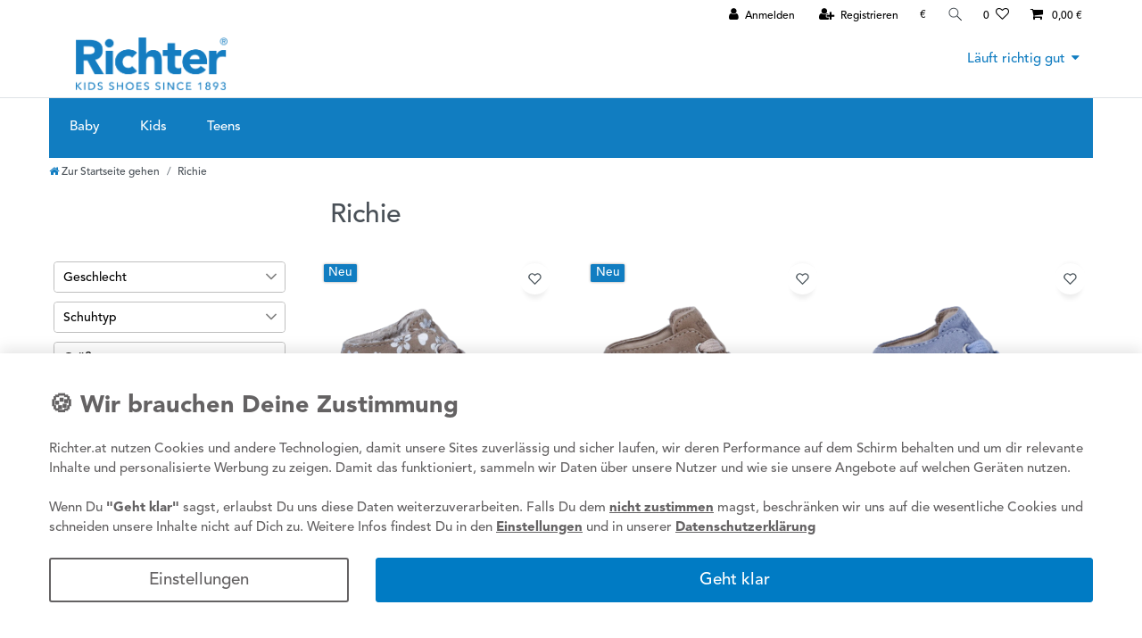

--- FILE ---
content_type: text/html; charset=UTF-8
request_url: https://www.richter.at/kinderschuhe-richie/
body_size: 121201
content:






<!DOCTYPE html>

<html lang="de" data-framework="vue" prefix="og: http://ogp.me/ns#" class="icons-loading">

<head>
                        

    <script type="text/javascript">
    (function() {
        var _availableConsents = {"necessary.hashtagESStripe":[true,["__stripe_sid","__stripe_mid"],true],"necessary.consent":[true,[],null],"necessary.consentActiveStatus":[true,["consentActiveStatus","_transaction_ids","cr-freeze"],null],"necessary.externalId":[true,["externalID"],null],"necessary.session":[true,[],null],"necessary.csrf":[true,["XSRF-TOKEN"],null],"necessary.shopbooster_cookie":[true,["plenty_cache"],null],"tracking.FacebookPixelWI":[false,["_fbp","act","c_user","datr","dpr","fr","presence","sb","spin","wd","xs"],false],"tracking.googleanalytics":[false,["\/^_gat_UA-\/","\/^_ga_\/","_ga","_gid","_gat","AMP_TOKEN","__utma","__utmt","__utmb","__utmc","__utmz","__utmv","__utmx","__utmxx","_gaexp","_opt_awcid","_opt_awmid","_opt_awgid","_opt_awkid","_opt_utmc"],false],"tracking.bingads":[false,["UET","_uetsid_exp","_uetmsclkid_exp","_uetmsclkid","_uetsid","SRCHHPGUSR","SRCHUSR","MSCC","SRCHUID","_SS","_EDGE_S","SRCHD","MUID","_RwBf","_HPVN","ipv6"],false],"tracking.pinterest":[false,["_pinterest_ct_ua","_pinterest_sess","_pinterest_ct","_pinterest_ct_rt","_epik","_derived_epik","_pin_unauth"],false],"tracking.sendinblue":[false,["sib_cuid","uuid"],false],"marketing.googleads":[false,["_gcl_au","IDE","1P_JAR","AID","ANID","CONSENT","DSID","DV","NID","APISID","HSID","SAPISID","SID","SIDCC","SSID","test_cookie"],false],"marketing.facebookpixel":[false,["_fbp","act","c_user","datr","fr","m_pixel_ration","pl","presence","sb","spin","wd","xs"],false],"media.amazonPay":[false,["amazon-pay-abtesting-apa-migration","amazon-pay-abtesting-new-widgets","amazon-pay-connectedAuth","apay-session-set","language","amazon_Login_state_cache","amazon_Login_accessToken","apayLoginState","amzLoginType","amzDummy"],true],"media.reCaptcha":[false,[],false],"paypal.paypal-cookies":[false,["X-PP-SILOVER","X-PP-L7","tsrc","paypalplus_session_v2"],true],"convenience.languageDetection":[null,[],null]};
        var _allowedCookies = ["plenty_cache","consentActiveStatus","_transaction_ids","cr-freeze","externalID","__stripe_sid","__stripe_mid","XSRF-TOKEN","plenty-shop-cookie","PluginSetPreview","SID_PLENTY_ADMIN_49861","PreviewCookie"] || [];

        window.ConsentManager = (function() {
            var _consents = (function() {
                var _rawCookie = document.cookie.split(";").filter(function (cookie) {
                    return cookie.trim().indexOf("plenty-shop-cookie=") === 0;
                })[0];

                if (!!_rawCookie) {
                    try {
                        _rawCookie = decodeURIComponent(_rawCookie);
                    } catch (e) {
                        document.cookie = "plenty-shop-cookie= ; expires = Thu, 01 Jan 1970 00:00:00 GMT"
                        return null;
                    }

                    try {
                        return JSON.parse(
                            _rawCookie.trim().substr("plenty-shop-cookie=".length)
                        );
                    } catch (e) {
                        return null;
                    }
                }
                return null;
            })();

            Object.keys(_consents || {}).forEach(function(group) {
                if(typeof _consents[group] === 'object' && _consents[group] !== null)
                {
                    Object.keys(_consents[group] || {}).forEach(function(key) {
                        var groupKey = group + "." + key;
                        if(_consents[group][key] && _availableConsents[groupKey] && _availableConsents[groupKey][1].length) {
                            Array.prototype.push.apply(_allowedCookies, _availableConsents[groupKey][1]);
                        }
                    });
                }
            });

            if(!_consents) {
                Object.keys(_availableConsents || {})
                    .forEach(function(groupKey) {
                        if(_availableConsents[groupKey] && ( _availableConsents[groupKey][0] || _availableConsents[groupKey][2] )) {
                            Array.prototype.push.apply(_allowedCookies, _availableConsents[groupKey][1]);
                        }
                    });
            }

            var _setResponse = function(key, response) {
                _consents = _consents || {};
                if(typeof key === "object" && typeof response === "undefined") {
                    _consents = key;
                    document.dispatchEvent(new CustomEvent("consent-change", {
                        detail: {key: null, value: null, data: key}
                    }));
                    _enableScriptsOnConsent();
                } else {
                    var groupKey = key.split(".")[0];
                    var consentKey = key.split(".")[1];
                    _consents[groupKey] = _consents[groupKey] || {};
                    if(consentKey === "*") {
                        Object.keys(_availableConsents).forEach(function(aKey) {
                            if(aKey.split(".")[0] === groupKey) {
                                _consents[groupKey][aKey.split(".")[1]] = response;
                            }
                        });
                    } else {
                        _consents[groupKey][consentKey] = response;
                    }
                    document.dispatchEvent(new CustomEvent("consent-change", {
                        detail: {key: key, value: response, data: _consents}
                    }));
                    _enableScriptsOnConsent();
                }
                if(!_consents.hasOwnProperty('_id')) {
                    _consents['_id'] = "1abcf523d760146a45144ade8a1109d480d272f9";
                }

                Object.keys(_availableConsents).forEach(function(key) {
                    if((_availableConsents[key][1] || []).length > 0) {
                        if(_isConsented(key)) {
                            _availableConsents[key][1].forEach(function(cookie) {
                                if(_allowedCookies.indexOf(cookie) < 0) _allowedCookies.push(cookie);
                            });
                        } else {
                            _allowedCookies = _allowedCookies.filter(function(cookie) {
                                return _availableConsents[key][1].indexOf(cookie) < 0;
                            });
                        }
                    }
                });

                document.cookie = "plenty-shop-cookie=" + JSON.stringify(_consents) + "; path=/; secure";
            };
            var _hasResponse = function() {
                return _consents !== null;
            };

            var _expireDate = function() {
                var expireSeconds = 0;
                                const date = new Date();
                date.setSeconds(date.getSeconds() + expireSeconds);
                const offset = date.getTimezoneOffset() / 60;
                date.setHours(date.getHours() - offset)
                return date.toUTCString();
            }
            var _isConsented = function(key) {
                var groupKey = key.split(".")[0];
                var consentKey = key.split(".")[1];

                if (consentKey === "*") {
                    return Object.keys(_availableConsents).some(function (aKey) {
                        var aGroupKey = aKey.split(".")[0];
                        return aGroupKey === groupKey && _isConsented(aKey);
                    });
                } else {
                    if(!_hasResponse()) {
                        return _availableConsents[key][0] || _availableConsents[key][2];
                    }

                    if(_consents.hasOwnProperty(groupKey) && _consents[groupKey].hasOwnProperty(consentKey))
                    {
                        return !!_consents[groupKey][consentKey];
                    }
                    else {
                        if(!!_availableConsents[key])
                        {
                            return _availableConsents[key][0];
                        }

                        console.warn("Cookie has been blocked due to not being registered: " + key);
                        return false;
                    }
                }
            };
            var _getConsents = function() {
                var _result = {};
                Object.keys(_availableConsents).forEach(function(key) {
                    var groupKey = key.split(".")[0];
                    var consentKey = key.split(".")[1];
                    _result[groupKey] = _result[groupKey] || {};
                    if(consentKey !== "*") {
                        _result[groupKey][consentKey] = _isConsented(key);
                    }
                });
                return _result;
            };
            var _isNecessary = function(key) {
                return _availableConsents.hasOwnProperty(key) && _availableConsents[key][0];
            };
            var _enableScriptsOnConsent = function() {
                var elementsToEnable = document.querySelectorAll("script[data-cookie-consent]");
                Array.prototype.slice.call(elementsToEnable).forEach(function(el) {
                    if(el.dataset && el.dataset.cookieConsent && _isConsented(el.dataset.cookieConsent) && el.type !== "application/javascript") {
                        var newScript = document.createElement("script");
                        if(el.src) {
                            newScript.src = el.src;
                        } else {
                            newScript.textContent = el.textContent;
                        }
                        el.parentNode.replaceChild(newScript, el);
                    }
                });
            };
            window.addEventListener("load", _enableScriptsOnConsent);
                        // Cookie proxy
            (function() {
                var _data = {};
                var _splitCookieString = function(cookiesString) {

                    var _allCookies = cookiesString.split(";");
                    var regex = /[^=]+=[^;]*;?((?:expires|path|domain)=[^;]*;)*/gm;
                    var cookies = [];

                    _allCookies.forEach(function(cookie){
                        if(cookie.trim().indexOf("plenty-shop-cookie=") === 0) {
                            var cookieString = decodeURIComponent(cookiesString);
                            var match;
                            while((match = regex.exec(cookieString)) !== null) {
                                if(match.index === match.lastIndex) {
                                    regex.lastIndex++;
                                }
                                cookies.push(match[0]);
                            }
                        } else if(cookie.length) {
                            cookies.push(cookie);
                        }
                    });

                    return cookies;

                };
                var _parseCookies = function (cookiesString) {
                    return _splitCookieString(cookiesString).map(function(cookieString) {
                        return _parseCookie(cookieString);
                    });
                };
                var _parseCookie = function(cookieString) {
                    var cookie = {
                        name: null,
                        value: null,
                        params: {}
                    };
                    var match = /^([^=]+)=([^;]*);*((?:[^;]*;?)*)$/.exec(cookieString.trim());
                    if(match && match[1]) {
                        cookie.name = match[1];
                        cookie.value = match[2];

                        (match[3] || "").split(";").map(function(param) {
                            return /^([^=]+)=([^;]*);?$/.exec(param.trim());
                        }).filter(function(param) {
                            return !!param;
                        }).forEach(function(param) {
                            cookie.params[param[1]] = param[2];
                        });

                        if(cookie.params && !cookie.params.path) {
                            cookie.params.path = "/";
                        }
                    }

                    return cookie;
                };
                var _isAllowed = function(cookieName) {
                    return _allowedCookies.some(function(allowedCookie) {
                        var match = /^\/(.*)\/([gmiy]*)$/.exec(allowedCookie);
                        return (match && match[1] && (new RegExp(match[1], match[2])).test(cookieName))
                            || allowedCookie === cookieName;
                    });
                };
                var _set = function(cookieString) {
                    var cookie = _parseCookie(cookieString);
                                                                    var domainParts = (window.location.host || window.location.hostname).split(".");
                        if(domainParts[0] === "www") {
                            domainParts.shift();
                            cookie.domain = "." + domainParts.join(".");
                        } else {
                            cookie.domain = (window.location.host || window.location.hostname);
                        }
                                        if(cookie && cookie.name) {
                        if(_isAllowed(cookie.name)) {
                            var cookieValue = cookie.value || "";
                            _data[cookie.name] = cookieValue + Object.keys(cookie.params || {}).map(function(paramKey) {
                                                            if(paramKey === "expires") {
                                    return "";
                                }
                                                            return "; " + paramKey.trim() + "=" + cookie.params[paramKey].trim();
                            }).join("");
                        } else {
                            _data[cookie.name] = null;
                            console.warn("Cookie has been blocked due to privacy settings: " + cookie.name);
                        }
                        _update();
                    }
                };
                var _get = function() {
                    return Object.keys(_data).filter(function (key) {
                        return !!_data[key];
                    }).map(function (key) {
                        return key + "=" + (_data[key].split(";")[0]);
                    }).join("; ");
                };
                var _update = function() {
                    delete document.cookie;
                    var cookies = _parseCookies(document.cookie);
                    Object.keys(_data).forEach(function(key) {
                        if(!_data[key]) {
                            // unset cookie
                            var domains = (window.location.host || window.location.hostname).split(".");
                            while(domains.length > 1) {
                                document.cookie = key + "=; path=/; expires=Thu, 01 Jan 1970 00:00:01 GMT; domain="+domains.join(".");
                                document.cookie = key + "=; path=/; expires=Thu, 01 Jan 1970 00:00:01 GMT; domain=."+domains.join(".");
                                domains.shift();
                            }
                            document.cookie = key + "=; path=/; expires=Thu, 01 Jan 1970 00:00:01 GMT;";
                            delete _data[key];
                        } else {
                            var existingCookie = cookies.find(function(cookie) { return cookie.name === key; });
                            var parsedData = _parseCookie(key + "=" + _data[key]);
                            if(!existingCookie || existingCookie.value !== parsedData.value) {
                                document.cookie = key + "=" + _data[key];
                            } else {
                                // console.log('No changes to cookie: ' + key);
                            }
                        }
                    });

                    if(!document.__defineGetter__) {
                        Object.defineProperty(document, 'cookie', {
                            get: _get,
                            set: _set
                        });
                    } else {
                        document.__defineGetter__('cookie', _get);
                        document.__defineSetter__('cookie', _set);
                    }
                };

                _splitCookieString(document.cookie).forEach(function(cookie)
                {
                    _set(cookie);
                });

                _update();
            })();
            
            return {
                setResponse: _setResponse,
                hasResponse: _hasResponse,
                isConsented: _isConsented,
                getConsents: _getConsents,
                isNecessary: _isNecessary
            };
        })();
    })();
</script>


    
<meta charset="utf-8">
<meta http-equiv="X-UA-Compatible" content="IE=edge">
<meta name="viewport" content="width=device-width, initial-scale=1">
<meta name="generator" content="plentymarkets" />
<meta name="format-detection" content="telephone=no"> 
<link rel="icon" type="image/x-icon" href="/favicon.ico">



            <link rel="canonical" href="https://www.richter.at/kinderschuhe-richie/">
    
                        <link rel="alternate" hreflang="x-default" href="https://www.richter.at/kinderschuhe-richie/"/>
                    <link rel="alternate" hreflang="de" href="https://www.richter.at/kinderschuhe-richie/"/>
                    <link rel="alternate" hreflang="en" href="https://www.richter.at/en/richie/"/>
            
<style data-font="Custom-Font">
    
        
    @font-face {
        font-family: "Custom-Font";
        src: url("https://cdn02.plentymarkets.com/gi09b7ak6jlw/frontend/layout_font/Avenir_LTStd/AvenirLTStd-Medium.otf");
        font-display: optional;
    }
            
    @font-face {
        font-family: "Custom-Font";
        src: url("https://cdn02.plentymarkets.com/gi09b7ak6jlw/frontend/layout_font/Avenir_LTStd/AvenirLTStd-Black.otf");
        font-display: optional;
        font-weight: bold;
    }
            
    @font-face {
        font-family: "Custom-Font";
        src: url("https://cdn02.plentymarkets.com/gi09b7ak6jlw/frontend/layout_font/Avenir_LTStd/AvenirLTStd-Light.otf");
        font-display: optional;
        font-style: italic;
    }
            
    @font-face {
        font-family: "Custom-Font";
        src: url("https://cdn02.plentymarkets.com/gi09b7ak6jlw/frontend/layout_font/Amatic_SC/AmaticSC-Bold.ttf");
        font-display: optional;
        font-weight: bold;
        font-style: italic;
    }
    
        .icons-loading .fa { visibility: hidden !important; }
</style>

<link rel="preload" href="https://cdn02.plentymarkets.com/gi09b7ak6jlw/plugin/82/ceres/css/ceres-icons.css" as="style" onload="this.onload=null;this.rel='stylesheet';">
<noscript><link rel="stylesheet" href="https://cdn02.plentymarkets.com/gi09b7ak6jlw/plugin/82/ceres/css/ceres-icons.css"></noscript>


<link rel="preload" as="style" href="https://cdn02.plentymarkets.com/gi09b7ak6jlw/plugin/82/ceres/css/ceres-base.css?v=a1e772108b6d3b93516148b90198c7659b3bcedd">
    <link rel="stylesheet" href="https://cdn02.plentymarkets.com/gi09b7ak6jlw/plugin/82/ceres/css/ceres-base.css?v=a1e772108b6d3b93516148b90198c7659b3bcedd">


<script type="application/javascript">
    /*! loadCSS. [c]2017 Filament Group, Inc. MIT License */
    /* This file is meant as a standalone workflow for
    - testing support for link[rel=preload]
    - enabling async CSS loading in browsers that do not support rel=preload
    - applying rel preload css once loaded, whether supported or not.
    */
    (function( w ){
        "use strict";
        // rel=preload support test
        if( !w.loadCSS ){
            w.loadCSS = function(){};
        }
        // define on the loadCSS obj
        var rp = loadCSS.relpreload = {};
        // rel=preload feature support test
        // runs once and returns a function for compat purposes
        rp.support = (function(){
            var ret;
            try {
                ret = w.document.createElement( "link" ).relList.supports( "preload" );
            } catch (e) {
                ret = false;
            }
            return function(){
                return ret;
            };
        })();

        // if preload isn't supported, get an asynchronous load by using a non-matching media attribute
        // then change that media back to its intended value on load
        rp.bindMediaToggle = function( link ){
            // remember existing media attr for ultimate state, or default to 'all'
            var finalMedia = link.media || "all";

            function enableStylesheet(){
                // unbind listeners
                if( link.addEventListener ){
                    link.removeEventListener( "load", enableStylesheet );
                } else if( link.attachEvent ){
                    link.detachEvent( "onload", enableStylesheet );
                }
                link.setAttribute( "onload", null );
                link.media = finalMedia;
            }

            // bind load handlers to enable media
            if( link.addEventListener ){
                link.addEventListener( "load", enableStylesheet );
            } else if( link.attachEvent ){
                link.attachEvent( "onload", enableStylesheet );
            }

            // Set rel and non-applicable media type to start an async request
            // note: timeout allows this to happen async to let rendering continue in IE
            setTimeout(function(){
                link.rel = "stylesheet";
                link.media = "only x";
            });
            // also enable media after 3 seconds,
            // which will catch very old browsers (android 2.x, old firefox) that don't support onload on link
            setTimeout( enableStylesheet, 3000 );
        };

        // loop through link elements in DOM
        rp.poly = function(){
            // double check this to prevent external calls from running
            if( rp.support() ){
                return;
            }
            var links = w.document.getElementsByTagName( "link" );
            for( var i = 0; i < links.length; i++ ){
                var link = links[ i ];
                // qualify links to those with rel=preload and as=style attrs
                if( link.rel === "preload" && link.getAttribute( "as" ) === "style" && !link.getAttribute( "data-loadcss" ) ){
                    // prevent rerunning on link
                    link.setAttribute( "data-loadcss", true );
                    // bind listeners to toggle media back
                    rp.bindMediaToggle( link );
                }
            }
        };

        // if unsupported, run the polyfill
        if( !rp.support() ){
            // run once at least
            rp.poly();

            // rerun poly on an interval until onload
            var run = w.setInterval( rp.poly, 500 );
            if( w.addEventListener ){
                w.addEventListener( "load", function(){
                    rp.poly();
                    w.clearInterval( run );
                } );
            } else if( w.attachEvent ){
                w.attachEvent( "onload", function(){
                    rp.poly();
                    w.clearInterval( run );
                } );
            }
        }


        // commonjs
        if( typeof exports !== "undefined" ){
            exports.loadCSS = loadCSS;
        }
        else {
            w.loadCSS = loadCSS;
        }
    }( typeof global !== "undefined" ? global : this ) );

    (function() {
        var checkIconFont = function() {
            if(!document.fonts || document.fonts.check("1em FontAwesome")) {
                document.documentElement.classList.remove('icons-loading');
            }
        };

        if(document.fonts) {
            document.fonts.addEventListener("loadingdone", checkIconFont);
            window.addEventListener("load", checkIconFont);
        }
        checkIconFont();
    })();
</script>

                    

<!-- Extend the existing style with a template -->
                            <link rel="stylesheet" href="https://cdn02.plentymarkets.com/gi09b7ak6jlw/plugin/82/actionmixwidgetfullwidth/css/widget-full-width.css">

                    



<script type="text/plain" data-cookie-consent="tracking.FacebookPixelWI">

// Facebook Pixel

if (ceresStore.state.consents.consents.tracking.FacebookPixelWI === true) {  
  !function(f,b,e,v,n,t,s)
  {if(f.fbq)return;n=f.fbq=function(){n.callMethod?
  n.callMethod.apply(n,arguments):n.queue.push(arguments)};
  if(!f._fbq)f._fbq=n;n.push=n;n.loaded=!0;n.version='2.0';
  n.queue=[];t=b.createElement(e);t.async=!0;
  t.src=v;s=b.getElementsByTagName(e)[0];
  s.parentNode.insertBefore(t,s)}(window, document,'script',
  'https://connect.facebook.net/en_US/fbevents.js');
  fbq('init', '824422538430032');
  fbq('track', 'PageView');
}






</script>

<noscript><img height="1" width="1" style="display:none"
  src="https://www.facebook.com/tr?id=824422538430032&ev=PageView&noscript=1"
/></noscript>


                    <link rel="stylesheet" href="https://cdn02.plentymarkets.com/gi09b7ak6jlw/plugin/82/groessenrechner/css/groessenrechner.css">
                    


<script>

    console.log({"gtmid":"GTM-KF8R8DN","analytics":{"analyticsPriceType":"gross","splitCategoryLists":"true","useItemViewList":"false","maxProductsPerHit":"35","productListSelector":".product-list > li","indexCartValue":""},"pixelID":"824422538430032","capiToken":"EAAD7oPZCDebABABNVTjFAvpovL8lsg2ZBKVYSSxKnZBZB9FxLvER3PWQlDwCs8Dehv7AX7UAButLUdKBD75uqUPMdC8soxDT1QTEAMyPC59vQMcvgDMycmZANiUXzwJ7PsRPbubcqHX3QZBy636Ggu0Tx9wEoX5gzmpVfgUF7hmvZCkCUsZB8D0D","testCode":"TEST56919","consentGoogleAnalyticsActive":"true","consentGoogleAnalyticsGroup":"tracking","consentGoogleAnalyticsNecessary":"false","consentGoogleAnalyticsIsOptOut":"false","consentGoogleAnalyticsCookieNames":"\/^_gat_UA-\/,\/^_ga_\/,_ga,_gid,_gat,AMP_TOKEN,__utma,__utmt,__utmb,__utmc,__utmz,__utmv,__utmx,__utmxx,_gaexp,_opt_awcid,_opt_awmid,_opt_awgid,_opt_awkid,_opt_utmc","consentGoogleAnalyticsPolicyUrl":"https:\/\/policies.google.com\/privacy","consentGoogleAnalyticsConsentMode":"false","consentGoogleAdsActive":"true","consentGoogleAdsGroup":"marketing","consentGoogleAdsNecessary":"false","consentGoogleAdsIsOptOut":"false","consentGoogleAdsCookieNames":"_gcl_au,IDE,1P_JAR,AID,ANID,CONSENT,DSID,DV,NID,APISID,HSID,SAPISID,SID,SIDCC,SSID,test_cookie","consentGoogleAdsPolicyUrl":"www.google.com\/privacy\/ads\/","consentGoogleAdsConsentMode":"false","consentFacebookPixelActive":"true","consentFacebookPixelGroup":"marketing","consentFacebookPixelNecessary":"false","consentFacebookPixelIsOptOut":"false","consentFacebookPixelCookieNames":"_fbp,act,c_user,datr,fr,m_pixel_ration,pl,presence,sb,spin,wd,xs","consentFacebookPixelPolicyUrl":"https:\/\/www.facebook.com\/policies\/cookies","consentBingAdsActive":"true","consentBingAdsGroup":"tracking","consentBingAdsNecessary":"false","consentBingAdsIsOptOut":"false","consentBingAdsCookieNames":"UET,_uetsid_exp,_uetmsclkid_exp,_uetmsclkid,_uetsid,SRCHHPGUSR,SRCHUSR,MSCC,SRCHUID,_SS,_EDGE_S,SRCHD,MUID,_RwBf,_HPVN,ipv6","consentBingAdsPolicyUrl":"https:\/\/privacy.microsoft.com\/de-de\/privacystatement","consentBingAdsConsentMode":"false","consentPinterestActive":"true","consentPinterestGroup":"tracking","consentPinterestNecessary":"false","consentPinterestIsOptOut":"false","consentPinterestCookieNames":"_pinterest_ct_ua,_pinterest_sess,_pinterest_ct,_pinterest_ct_rt,_epik,_derived_epik,_pin_unauth","consentPinterestPolicyUrl":"https:\/\/policy.pinterest.com\/de\/privacy-policy","consentAdcellActive":"false","consentAdcellGroup":"tracking","consentAdcellNecessary":"false","consentAdcellIsOptOut":"false","consentAdcellCookieNames":"ADCELLsession,ADCELLpidX,ADCELLspidX,ADCELLvpidX,ADCELLjhX,ADCELLnoTrack","consentAdcellPolicyUrl":"https:\/\/www.adcell.de\/agb#sector_6","consentEcondaActive":"false","consentEcondaGroup":"tracking","consentEcondaNecessary":"false","consentEcondaIsOptOut":"false","consentEcondaCookieNames":"emos_jcvid,emos-session,emos-visitor","consentEcondaPolicyUrl":"https:\/\/www.econda.de\/ueber-uns\/datenschutzerklaerung\/","consentChannelPilotActive":"false","consentChannelPilotGroup":"tracking","consentChannelPilotNecessary":"false","consentChannelPilotIsOptOut":"false","consentChannelPilotCookieNames":"__cpc","consentChannelPilotPolicyUrl":"https:\/\/channelpilot.com\/de\/datenschutz\/","consentSendinblueActive":"true","consentSendinblueGroup":"tracking","consentSendinblueNecessary":"false","consentSendinblueIsOptOut":"false","consentSendinblueCookieNames":"sib_cuid,uuid","consentSendinbluePolicyUrl":"https:\/\/de.sendinblue.com\/datenschutz-uebersicht\/","consentHotjarActive":"false","consentHotjarGroup":"tracking","consentHotjarNecessary":"false","consentHotjarIsOptOut":"false","consentHotjarCookieNames":"_hjClosedSurveyInvites,_hjDonePolls,_hjMinimizedPolls,_hjShownFeedbackMessage,_hjSessionTooLarge,_hjSessionRejected,_hjSessionResumed,_hjid,_hjRecordingLastActivity,_hjTLDTest,_hjUserAttributesHash,_hjCachedUserAttributes,_hjLocalStorageTest,_hjIncludedInPageviewSample,_hjIncludedInSessionSample,_hjAbsoluteSessionInProgress,_hjFirstSeen,_hjViewportId,_hjRecordingEnabled","consentHotjarPolicyUrl":"https:\/\/www.hotjar.com\/legal\/policies\/privacy\/","consentMoebeldeActive":"false","consentMoebeldeGroup":"tracking","consentMoebeldeNecessary":"false","consentMoebeldeIsOptOut":"false","consentMoebeldeCookieNames":"","consentMoebeldePolicyUrl":"https:\/\/www.moebel.de\/datenschutz","consentIntelligentReachActive":"false","consentIntelligentReachGroup":"tracking","consentIntelligentReachNecessary":"false","consentIntelligentReachIsOptOut":"false","consentIntelligentReachCookieNames":"","consentIntelligentReachPolicyUrl":"https:\/\/www.intelligentreach.com\/privacy-policy\/","consentClarityActive":"false","consentClarityGroup":"tracking","consentClarityNecessary":"false","consentClarityIsOptOut":"false","consentClarityCookieNames":"_clck,_clsk","consentClarityPolicyUrl":"https:\/\/www.Clarity.com\/privacy-policy\/","consentAwinActive":"false","consentAwinGroup":"tracking","consentAwinNecessary":"false","consentAwinIsOptOut":"false","consentAwinCookieNames":"bId,\/^aw\/,AWSESS,\/^awpv\/,\/^_aw_m_\/,\/^_aw_sn_\/,_D9J","consentAwinPolicyUrl":"https:\/\/www.awin.com\/de\/datenschutzerklarung","consentBelboonActive":"false","consentBelboonGroup":"tracking","consentBelboonNecessary":"false","consentBelboonIsOptOut":"false","consentBelboonCookieNames":"","consentBelboonPolicyUrl":"https:\/\/belboon.com\/datenschutz\/","consentTagManagerActive":"false","consentTagManagerGroup":"convenience","consentTagManagerNecessary":"true","consentTagManagerIsOptOut":"true","consentTagManagerCookieNames":"no-cookies","consentTagManagerPolicyUrl":"https:\/\/policies.google.com\/privacy","pro":{"useDevmode":"true"}});
    function setCookie(name,value,days) {
        var expires = "";
        if (days) {
            var date = new Date();
            date.setTime(date.getTime() + (days*24*60*60*1000));
            expires = "; expires=" + date.toUTCString();
        }
        document.cookie = name + "=" + (value || "")  + expires + "; path=/";
    }
    function getCookie(name) {
        var nameEQ = name + "=";
        var ca = document.cookie.split(';');
        for (var i = 0; i < ca.length; i++) {
            var c = ca[i];
            while (c.charAt(0) == ' ') c = c.substring(1, c.length);
            if (c.indexOf(nameEQ) == 0) return c.substring(nameEQ.length, c.length);
        }
        return null;
    }

    if (getCookie("externalID") == null) {
        setCookie("externalID",  '6970145ca3d1a' + Math.random(), 100);
    }

    let consentActiveStatus = [{"googleanalytics":"true","googleads":"true","facebookpixel":"true","bingads":"true","pinterest":"true","adcell":"false","econda":"false","channelpilot":"false","sendinblue":"true","hotjar":"false","moebelde":"false","intelligentreach":"false","clarity":"false","awin":"false","belboon":"false"}];
    setCookie("consentActiveStatus",JSON.stringify(consentActiveStatus),100);

    function normalizeString(a) {
        return a.replace(/[^\w\s]/gi, '');
    }

    function convertAttributesToText(attributes){
        var variantText = '';

        if(attributes.length){
            for(let i = 0; i < attributes.length ; i++){
                variantText+= attributes[i]["value"]["names"]["name"];
                if(i !== (attributes.length-1)){
                    variantText+= ", ";
                }
            }
        }
        return variantText;
    }

    function sendProductListClick(position, products) {
        var payload = {
            'ecommerce': {
                'currencyCode': '',
                'click': {
                    'actionField': {'list': ''},
                    'products': new Array(products[position])
                }
            },
            'ga4Event': 'select_item',
            'nonInteractionHit': false,
            'event': 'ecommerceEvent',
            'eventCategory': 'E-Commerce',
            'eventAction': 'Produktklick',
            'eventLabel': '',
            'eventValue': undefined
        };
        dataLayer.push(payload);console.log("%cDATALAYER","color:green", payload);    }

    function capiCall(payload){
                var xhr = new XMLHttpRequest();
        xhr.open("POST", "/rest/gtm/capi/", true);
        xhr.setRequestHeader('Content-Type', 'application/json');
        xhr.send(JSON.stringify(payload));
            }

    window.dataLayer = window.dataLayer || [];
    function gtag() { window.dataLayer.push(arguments);}
    let plentyShopCookie = getCookie("plenty-shop-cookie");
    plentyShopCookie = (typeof plentyShopCookie === "undefined") ? '' : JSON.parse(decodeURIComponent(plentyShopCookie));
    console.log("%cPlentyShopCookie","color:green", plentyShopCookie);

    
        if(plentyShopCookie) {
            let hasConsentedToMicrosoftAds = false;
            let microsoftConsentObject = {};

                        hasConsentedToMicrosoftAds = plentyShopCookie
        .tracking.
            bingads;
            
            if (hasConsentedToMicrosoftAds) {
                microsoftConsentObject = {
                    ad_storage: 'granted'
                };

                window.uetq = window.uetq || [];
                window.uetq.push('consent', 'default', microsoftConsentObject);
            }
        }
    
                if (plentyShopCookie) {
                let hasConsentedToAds = false;
                let hasConsentedToAnalytics = false;
                let basicConsentObject = {};

                                hasConsentedToAds = plentyShopCookie
            .marketing.
                googleads;
                
                                hasConsentedToAnalytics = plentyShopCookie
            .tracking.
                googleanalytics;
                
                if (hasConsentedToAds || hasConsentedToAnalytics) {
                    basicConsentObject = {
                        ad_storage: 'granted',
                        ad_user_data: 'granted',
                        ad_personalization: 'granted',
                        analytics_storage: 'granted'
                    };

                    gtag('consent', 'default', basicConsentObject);
                }
            }
    

    document.addEventListener("consent-change", function (e){

        console.log("%cConsentChanged","color:green", e.detail.data);
        var consentIntervall = setInterval(function(){

                            let hasConsentedToAds = false;
                let hasConsentedToAnalytics = false;
                let basicConsentObject = {};

                                    hasConsentedToAds = e.detail.data.marketing.googleads;
                
                                    hasConsentedToAnalytics = e.detail.data.tracking.googleanalytics;
                

                if (hasConsentedToAds || hasConsentedToAnalytics) {
                    basicConsentObject = {
                        ad_storage: 'granted',
                        ad_user_data: 'granted',
                        ad_personalization: 'granted',
                        analytics_storage: 'granted'
                    };

                    gtag('consent', 'update', basicConsentObject);
                }

            
            
                let hasConsentedToMicrosoftAds = false;
                let basicMicrosoftConsentObject = {};

                                    hasConsentedToMicrosoftAds = e.detail.data.tracking.bingads;
                
                if (hasConsentedToMicrosoftAds) {
                    basicMicrosoftConsentObject = {
                        ad_storage: 'granted'
                    };

                    window.uetq = window.uetq || [];
                    window.uetq.push('consent', 'update', basicMicrosoftConsentObject);
                }

            
            var payload = {
                'event': 'consentChanged'
            };
            dataLayer.push(payload);console.log("%cDATALAYER","color:green", payload);
            clearInterval(consentIntervall);
        }, 200);
    });
</script>


                    <link rel="stylesheet" href="https://cdn02.plentymarkets.com/gi09b7ak6jlw/plugin/82/topbaraction/css/style.css">

                    <link rel="stylesheet" href="https://cdn02.plentymarkets.com/gi09b7ak6jlw/plugin/82/heistastorefinderwidget/css/maps.min.css">
            



        
    
    
              

    
    
    
    
    

                    


<meta name="robots" content="ALL">
<meta property="og:title" content="Richie | Richter Kinderschuhe"/>
<meta property="og:type" content="article"/>
<meta property="og:url" content="https://www.richter.at/kinderschuhe-richie/"/>
<meta property="og:image" content="https://cdn02.plentymarkets.com/gi09b7ak6jlw/frontend/layout_logo/Logo-Richter-60-2021.svg"/>
<meta property="thumbnail" content="https://cdn02.plentymarkets.com/gi09b7ak6jlw/frontend/layout_logo/Logo-Richter-60-2021.svg"/>

<script type="application/ld+json">
{
    "@context": "http://schema.org",
    "@type": "WebSite",
    "url": "https://www.richter.at/kinderschuhe-richie/"
    }
</script>

<title>Richie | Richter Kinderschuhe</title>
    
            <script>        let isSignUp = false;        document.addEventListener("onSignUpSuccess", function (e) {            console.log("%cSignUp", "color:green", e);            isSignUp = true;            localStorage.setItem("signupTime", new Date().getTime());        });        document.addEventListener("onSetUserData", function (e) {                        console.log("%cSetUserData", "color:green", e);            console.log(e.detail.oldState.user.userData);            console.log(e.detail.newState.user.userData);                        if (e.detail.oldState.user.userData == null && e.detail.newState.user.userData !== null) {                let lastSignUpTime = localStorage.getItem("signupTime");                let timeDiff = new Date().getTime() - lastSignUpTime;                let is24HoursPassed = timeDiff > 24 * 60 * 60 * 1000;                if (isSignUp || is24HoursPassed) {                    console.log("Benutzer angemeldet");                    var payload = {                        'event': isSignUp ? 'sign_up' : 'login',                        'user_id': e.detail.newState.user.userData.id,                        'pageType': 'tpl.category.item'                    };                    dataLayer.push(payload);                    console.log("%cDATALAYER", "color:green", payload);                    isSignUp = false;                }            }        });        document.addEventListener("onSetComponent", function (e) {            console.log(e.detail);            if(e.detail.payload.component === "basket-preview"){                var payload = {                    'event': 'funnel_event',                    'action': 'OPEN_BASKET_PREVIEW',                };                dataLayer.push(payload);                console.log("%cDATALAYER", "color:green", payload);            }        });        document.addEventListener("onSetCouponCode", function (e) {            console.log(e.detail);            if(e.detail.payload !== null){                var payload = {                    'event': 'funnel_event',                    'action': 'COUPON_CODE_ADDED',                    'couponCode': e.detail.payload                };                dataLayer.push(payload);                console.log("%cDATALAYER", "color:green", payload);            }        });                var payload ={            'event': 'facebookEvent',            'event_id': '6970145ca56e4' + Math.random(),            'facebookEventName': 'PageView'        };        dataLayer.push(payload);console.log("%cDATALAYER","color:green", payload);        capiCall(payload);                document.addEventListener("onAddWishListId", function (e) {            var payload = {                'event': 'AddToWishlist',                'event_id': '6970145ca56e4' + Math.random(),                'ga4Event': 'add_to_wishlist',                'content_name': 'Richie',                'content_category': '',                'content_type': 'product',                'content_ids': e.detail.payload,                'contents': '',                'currency': 'EUR',                'value': '0.01'            };            dataLayer.push(payload);console.log("%cDATALAYER","color:green", payload);                    });        document.addEventListener("onSetWishListItems", function (e) {            console.log(e.detail.payload);            if (typeof e.detail.payload !== 'undefined') {                var products = [];                var idList = [];                var contents = [];                e.detail.payload.forEach(function (item, index) {                    products.push({                        id: item.data.item.id + '',                        name: item.data.texts.name1,                        price: item.data.prices.default.price.value + '',                        brand: item.data.item.manufacturer.externalName,                        category: 'Richie',                        variant: convertAttributesToText(item.data.attributes),                        position: index,                        list: 'Wunschliste'                    });                    contents.push({                        id: item.data.item.id,                        quantity: 1,                        item_price: item.data.prices.default.price.value                    });                    idList.push(item.id);                });                var payload = {                    'ecommerce': {                        'currencyCode': 'EUR',                        'impressions': products                    },                    'google_tag_params': {                        'ecomm_prodid': idList,                        'ecomm_pagetype': 'other',                        'ecomm_category': 'Wunschliste',                    },                    'content_ids': idList,                    'content_name': 'Wunschliste',                    'content_type': 'product',                    'contents': contents,                    'currency': 'EUR',                    'value': '0.01',                    'event': 'ecommerceEvent',                    'event_id': '6970145ca56e4' + Math.random(),                    'ga4Event': 'view_item_list',                    'eventCategory': 'E-Commerce',                    'eventAction': 'Produktimpression',                    'eventLabel': 'Richie',                    'eventValue': undefined                };                dataLayer.push(payload);console.log("%cDATALAYER","color:green", payload);                capiCall(payload);            }        });        document.addEventListener("onContactFormSend", function (e) {            var payload ={                'event': 'facebookEvent',                'event_id': '6970145ca56e4' + Math.random(),                'facebookEventName': 'Contact',                'currency': 'EUR',                'value': '0.01'            };            dataLayer.push(payload);console.log("%cDATALAYER","color:green", payload);            capiCall(payload);        });        document.addEventListener("onSetVariationOrderProperty", function (e) {            var payload = {                'event': 'facebookEvent',                'facebookEventName': 'CustomizeProduct',                'event_id': '6970145ca56e4' + Math.random(),                'currency': 'EUR',                'value': '0.01'            };            dataLayer.push(payload);console.log("%cDATALAYER","color:green", payload);            capiCall(payload);        });        document.addEventListener("onAddBasketItem", function (e) {            console.log("%cAddBasketItem-Payload","color:green", e);            var payload = {                'ecommerce': {                    'currencyCode': 'EUR',                    'add': {                        'actionField':                            {'list': 'Richie'},                        'products': [{                            'id': e.detail.payload[0].variationId + '',                            'quantity': e.detail.payload[0].quantity,                            'price': e.detail.payload[0].price+'',                            'variant': convertAttributesToText(e.detail.payload[0].variation.data.attributes),                            'name': e.detail.payload[0].variation.data.texts.name1,                            'brand': e.detail.payload[0].variation.data.item.manufacturer.externalName,                            'category': 'Richie'                                                    }]                    }                },                'content_name': 'Richie',                'content_type': 'product',                'content_ids': e.detail.payload[0].variationId,                'contents': [{                    'id': e.detail.payload[0].variationId,                    'quantity': e.detail.payload[0].quantity,                    'item_price': e.detail.payload[0].price                }],                'currency': 'EUR',                'value': '0.01',                'addCartValue':e.detail.payload[0].price+'',                'addCartQty': e.detail.payload[0].quantity,                'addCartId':e.detail.payload[0].variationId + '',                'addCartVariant': convertAttributesToText(e.detail.payload[0].variation.data.attributes),                'addCartName': e.detail.payload[0].variation.data.texts.name1,                'addCartBrand': e.detail.payload[0].variation.data.item.manufacturer.externalName,                'addCartCategory': 'Richie',                'addCartImage': e.detail.payload[0].variation.data.images.all[0].url,                'addCartItemLink': "https://www.richter.at/a-" + e.detail.payload[0].variation.data.item.id,                'nonInteractionHit': false,                'event': 'ecommerceEvent',                'event_id': '6970145ca56e4' + Math.random(),                'ga4Event': 'add_to_cart',                'eventCategory': 'E-Commerce',                'eventAction': 'addToCart',                'eventLabel': undefined,                'eventValue': undefined            };            dataLayer.push(payload);console.log("%cDATALAYER","color:green", payload);            capiCall(payload);        }, false);        document.addEventListener("onRemoveBasketItem", function (e) {            changeQty('remove', e);        });        document.addEventListener("onUpdateBasketItemQuantity",function (e) {            function isCurrentItem(item) {                return item.id == e.detail.payload.id;            }            currentBasketItem = e.detail.oldState.basket.items.find(isCurrentItem);            var origQty = currentBasketItem.quantity;            var newQty = e.detail.payload.quantity;            var qtyDiff = newQty - origQty;            if (qtyDiff > 0) {                changeQty("add", e, qtyDiff);            }            else{                changeQty("remove", e, qtyDiff *= -1);            }        });        document.addEventListener("onUpdateBasketItem", function (e) {            function isCurrentItem(item) {                return item.id == e.detail.payload.id;            }            currentBasketItem = e.detail.oldState.basket.items.find(isCurrentItem);            var origQty = currentBasketItem.quantity;            var newQty = e.detail.payload.quantity;            var qtyDiff = newQty - origQty;            if (qtyDiff > 0) {                changeQty("add", e, qtyDiff);            }        });        function changeQty(action, e, qty = e.detail.quantity) {            var currentBasketItem;            if (e.type === "onRemoveBasketItem") {                function isCurrentItem(item) {                    return item.id == e.detail.payload;                }                currentBasketItem = e.detail.oldState.basket.items.find(isCurrentItem);                qty = currentBasketItem.quantity;            } else {                function isCurrentItem(item) {                    return item.variationId == e.detail.payload.variationId;                }                currentBasketItem = e.detail.newState.basket.items.find(isCurrentItem);            }            console.log("%cDATALAYER-CurrentBasketItem","color:green", currentBasketItem);            var payload = {                'ecommerce': {                    'currencyCode': 'EUR',                    [action]: {                        'products': [{                            'name': currentBasketItem.variation.data.texts.name1,                            'id': currentBasketItem.variationId + '',                            'price': currentBasketItem.price + '',                            'variant': convertAttributesToText(currentBasketItem.variation.data.attributes),                            'brand': currentBasketItem.variation.data.item.manufacturer.externalName,                            'category': 'Richie',                            'quantity': qty                                                      }]                    }                },                'content_name': 'Warenkorbvorschau',                'content_type': 'product',                'content_ids': currentBasketItem.variationId,                'contents': [{                    'id': currentBasketItem.variationId,                    'quantity': qty,                    'item_price': currentBasketItem.price                }],                'currency': 'EUR',                'value': '0.01',                'addCartValue':currentBasketItem.price+'',                'addCartQty': currentBasketItem.quantity,                'addCartId':currentBasketItem.variationId + '',                'addCartVariant': convertAttributesToText(currentBasketItem.variation.data.attributes),                'addCartName': currentBasketItem.variation.data.texts.name1,                'addCartBrand': currentBasketItem.variation.data.item.manufacturer.externalName,                'addCartCategory': 'Richie',                'addCartImage':  currentBasketItem.variation.data.images.all[0].url,                'addCartItemLink': "https://www.richter.at/a-" +  currentBasketItem.variation.data.item.id,                'nonInteractionHit': false,                'event': 'ecommerceEvent',                'event_id': '6970145ca56e4' + Math.random(),                'eventCategory': 'E-Commerce',                'ga4Event' : action + (action === 'add' ? '_to': '_from') + '_cart',                'eventAction': action + 'FromCart',                'eventLabel': undefined,                'eventValue': undefined            };            dataLayer.push(payload);console.log("%cDATALAYER","color:green", payload);            if(action === "add"){                capiCall(payload);            }        }    </script><script>    const products = new Array();        products.push({"id":"29447","name":"Richie","price":"54.99","brand":"Richter","category":"Richie","variant":"","position":0,"list":"Richie","shopaktion":"Neuheit"});        products.push({"id":"31846","name":"Richie","price":"54.99","brand":"Richter","category":"Richie","variant":"","position":1,"list":"Richie","shopaktion":"Neuheit"});        products.push({"id":"26030","name":"Richie","price":"49.99","brand":"Richter","category":"Richie","variant":"","position":2,"list":"Richie","shopaktion":""});        products.push({"id":"29435","name":"Richie","price":"54.99","brand":"Richter","category":"Richie","variant":"","position":3,"list":"Richie","shopaktion":""});        products.push({"id":"29441","name":"Richie","price":"54.99","brand":"Richter","category":"Richie","variant":"","position":4,"list":"Richie","shopaktion":""});        products.push({"id":"29453","name":"Richie","price":"54.99","brand":"Richter","category":"Richie","variant":"","position":5,"list":"Richie","shopaktion":""});        var maxProducts = 35;    if (products.length > maxProducts) {        while (products.length) {            var p = products.splice(0, maxProducts);            var payload = {                'ecommerce': {                    'currencyCode': 'EUR',                    'impressions': p                },                'event': 'analyticsEvent',                'ga4Event' : 'view_item_list',                'eventCategory': 'E-Commerce',                'eventAction': 'Produktimpression',                'eventLabel': 'Kategorie',                'eventValue': undefined            };            dataLayer.push(payload);console.log("%cDATALAYER","color:green", payload);        }        var payload = {            'google_tag_params': {                'ecomm_prodid':[29447,31846,26030,29435,29441,29453],                'ecomm_pagetype': 'category',                'ecomm_category': 'Richie'            },            'content_ids': [29447,31846,26030,29435,29441,29453],            'content_name': 'Richie',            'content_type': 'product',            'idListComma':'29447,31846,26030,29435,29441,29453',            'categoryId': 166,            'contents': [{"id":29447,"quantity":1,"item_price":54.99},{"id":31846,"quantity":1,"item_price":54.99},{"id":26030,"quantity":1,"item_price":49.99},{"id":29435,"quantity":1,"item_price":54.99},{"id":29441,"quantity":1,"item_price":54.99},{"id":29453,"quantity":1,"item_price":54.99}],            'currency': 'EUR',            'value': '0.01',            'event': 'ecommerceEvent',            'event_id': '6970145ca56e4' + Math.random(),            'eventCategory': 'E-Commerce',            'eventAction': 'Produktimpression',            'eventLabel': 'Kategorie',            'eventValue': undefined        };        dataLayer.push(payload);console.log("%cDATALAYER","color:green", payload);        capiCall(payload);    } else {        var payload = {            'ecommerce': {                'currencyCode': 'EUR',                'impressions': products            },            'google_tag_params': {                'ecomm_prodid':[29447,31846,26030,29435,29441,29453],                'ecomm_pagetype': 'category',                'ecomm_category': 'Richie'            },            'content_ids': [29447,31846,26030,29435,29441,29453],            'content_name': 'Richie',            'content_type': 'product',            'categoryId': 166,            'contents': [{"id":29447,"quantity":1,"item_price":54.99},{"id":31846,"quantity":1,"item_price":54.99},{"id":26030,"quantity":1,"item_price":49.99},{"id":29435,"quantity":1,"item_price":54.99},{"id":29441,"quantity":1,"item_price":54.99},{"id":29453,"quantity":1,"item_price":54.99}],            'currency': 'EUR',            'value': '0.01',            'event': 'ecommerceEvent',            'event_id': '6970145ca56e4' + Math.random(),            'ga4Event' : 'view_item_list',            'eventCategory': 'E-Commerce',            'eventAction': 'Produktimpression',            'eventLabel': 'Kategorie',            'eventValue': undefined        };        dataLayer.push(payload);console.log("%cDATALAYER","color:green", payload);        capiCall(payload);    }    function sendProductClick(position) {        var payload = {            'ecommerce': {                'currencyCode': 'EUR',                'click': {                    'actionField': {'list': 'Richie'},                    'products': new Array(products[position])                }            },            'ga4Event' : 'select_item',            'nonInteractionHit': false,            'event': 'ecommerceEvent',            'eventCategory': 'E-Commerce',            'eventAction': 'Produktklick',            'eventLabel': 'Kategorie',            'eventValue': undefined        };        dataLayer.push(payload);console.log("%cDATALAYER","color:green", payload);    }    document.addEventListener("DOMContentLoaded", function(event) {        var mountedItems = document.querySelectorAll(".product-list > li");        console.log("%cProductlist-Items","color:green", mountedItems);        if (mountedItems.length > 0) {            for (let i = 0; i < mountedItems.length; i++) {                mountedItems[i].addEventListener("click", function () {                        sendProductClick(i);                })            }        }else{            console.warn("[Google Analytics] Init product click-listener failed: Items not found. Adjust CSS selector in config");        }    });</script><!-- Google Tag Manager --><script >        (function (w, d, s, l, i) {            w[l] = w[l] || [];            w[l].push({                'gtm.start':                    new Date().getTime(), event: 'gtm.js'            });            var f = d.getElementsByTagName(s)[0],                j = d.createElement(s), dl = l != 'dataLayer' ? '&l=' + l : '';            j.async = true;            j.src =                'https://www.googletagmanager.com/gtm.js?id=' + i + dl;            f.parentNode.insertBefore(j, f);        })(window, document, 'script', 'dataLayer', 'GTM-KF8R8DN');</script><!-- End Google Tag Manager -->
            <link rel="stylesheet" href="https://cdn02.plentymarkets.com/gi09b7ak6jlw/plugin/82/multicontentwidget/css/multicontent.min.css" media="none" onload="if(media!='all')media='all'">
<noscript><link rel="stylesheet" href="https://cdn02.plentymarkets.com/gi09b7ak6jlw/plugin/82/multicontentwidget/css/multicontent.min.css"></noscript>

            <style>
    #paypal_loading_screen {
        display: none;
        position: fixed;
        z-index: 2147483640;
        top: 0;
        left: 0;
        width: 100%;
        height: 100%;
        overflow: hidden;

        transform: translate3d(0, 0, 0);

        background-color: black;
        background-color: rgba(0, 0, 0, 0.8);
        background: radial-gradient(ellipse closest-corner, rgba(0,0,0,0.6) 1%, rgba(0,0,0,0.8) 100%);

        color: #fff;
    }

    #paypal_loading_screen .paypal-checkout-modal {
        font-family: "HelveticaNeue", "HelveticaNeue-Light", "Helvetica Neue Light", helvetica, arial, sans-serif;
        font-size: 14px;
        text-align: center;

        box-sizing: border-box;
        max-width: 350px;
        top: 50%;
        left: 50%;
        position: absolute;
        transform: translateX(-50%) translateY(-50%);
        cursor: pointer;
        text-align: center;
    }

    #paypal_loading_screen.paypal-overlay-loading .paypal-checkout-message, #paypal_loading_screen.paypal-overlay-loading .paypal-checkout-continue {
        display: none;
    }

    .paypal-checkout-loader {
        display: none;
    }

    #paypal_loading_screen.paypal-overlay-loading .paypal-checkout-loader {
        display: block;
    }

    #paypal_loading_screen .paypal-checkout-modal .paypal-checkout-logo {
        cursor: pointer;
        margin-bottom: 30px;
        display: inline-block;
    }

    #paypal_loading_screen .paypal-checkout-modal .paypal-checkout-logo img {
        height: 36px;
    }

    #paypal_loading_screen .paypal-checkout-modal .paypal-checkout-logo img.paypal-checkout-logo-pp {
        margin-right: 10px;
    }

    #paypal_loading_screen .paypal-checkout-modal .paypal-checkout-message {
        font-size: 15px;
        line-height: 1.5;
        padding: 10px 0;
    }

    #paypal_loading_screen.paypal-overlay-context-iframe .paypal-checkout-message, #paypal_loading_screen.paypal-overlay-context-iframe .paypal-checkout-continue {
        display: none;
    }

    .paypal-spinner {
        height: 30px;
        width: 30px;
        display: inline-block;
        box-sizing: content-box;
        opacity: 1;
        filter: alpha(opacity=100);
        animation: rotation .7s infinite linear;
        border-left: 8px solid rgba(0, 0, 0, .2);
        border-right: 8px solid rgba(0, 0, 0, .2);
        border-bottom: 8px solid rgba(0, 0, 0, .2);
        border-top: 8px solid #fff;
        border-radius: 100%
    }

    .paypalSmartButtons div {
        margin-left: 10px;
        margin-right: 10px;
    }
</style>                <style>/* base font bigger */
html {
    font-size: 15px
  }
  
  .owl-single-item-control {
      font-size: 2rem !important;
  }
  
  .fa-chevron-right:before{
        content:"〉";
  }
  .fa-chevron-left:before{
        content:"〈";
  }
  
  /* bigger atribut boxes */
  .v-s-boxes.images .v-s-box:not(.empty-option) {
    width: 70px;
    height: 70px
  }
  
  
  .main-navbar-collapsable {
      font-size: 1.0rem;
  }
  
  
  
  /* white background*/
  body {
    background-color: #fff !important;
  }
  .footer {
      background-color: #f000 !important;
  }
  #vue-app {
      background-color: #fff  !important;
  }
  .navbar, .page-content, .wrapper-main {
      background-color: #fff  !important;
  }
  
  
  #page-header-parent>.widget {
      background-color: #ffffff;
  }
  
  
  
  /*   top bar*/
  .top-bar {
      color: #000 !important;
      background-color: #fff !important;
  }
  
  
  .top-bar .nav-link {
      color: #000 !important;
      background-color: #fff !important;
  }
  .top-bar .nav-link:hover {
      color: #000 !important;
  }
  
  .control-basket .toggle-basket-preview {
      color: #000;
     background-color: #fff;
  }
  
/* hide läuft richtig gu*/
#mc-catm-fl > ul > li:nth-child(4) {
      display: none;
}  


  
  /* breadcrumb */
  #page-header-parent > div.breadcrumbs.header-fw.unfixed > nav > ul {
      background-color: #fff !important;
  }
  .breadcrumbs {
      background-color: #fff;
  }
  
  
  
  
  /* item */
  /* limit product image height for bigger screens */
  @media (min-width: 992px) {
    .single-carousel .owl-item img {
      height: 500px; } }
  
  @media (min-width: 1200px) {
    .single-carousel .owl-item img {
      height: 500px; } }
  
  
  
  
  .base-price {
    display: none;
  }
  
  .availability.badge   {
      font-size: 100%  !important;
  }
  .availability-1 {
      background-color: #fff;
      color: #28a745;
  }
  
  .availability-7 {
      color: #dc3545;
      background-color: #fff;
  }
  
  .single .price, .page-singleitem .price {
      font-weight: 500;
      font-size: 150%;
  }
  
  
  ul.bp {
     list-style-type: disc;
     margin-left: 0px;
     padding-left: 20px;
     line-height: 1.4rem;
  }
  
  
  
  /* head crossselling*/
  #page-body > div > div > div > div > div.widget.widget-item-list.widget-primary.h3-cross > div > div.widget-caption.widget-item-list-caption.mb-3.bg-appearance, 
  #page-body > div > div > div > div > div:nth-child(5) > div > div > div:nth-child(1) > div {
      color: #000 !important;
      background-color: #fff !important;
     text-align: center;
  }
  
  
  
  
  .fw {
      color: #fff;
  }
  
  
  
  .cmp-product-thumb .add-to-basket-lg-container {
      visibility: hidden;
  }
  
  
  
  
  #registration > div > div > div > div.modal-body > form > div.row > div:nth-child(6) > div > label > span > a > span {
      font-weight: bolder;
  }
  
  
  
  
  
  
  .anicon>.anicon-search-item::before {
    background: #070E12;
  }
  
  /*   images bigger */
  @media (max-width: 575.98px) {
      .cmp-product-thumb .thumb-image {
          width: 180px;
      }
      
      .cmp-product-thumb .thumb-content {
          width: calc(100% - 180px);
      }
  .widget-item-grid>.widget-inner>li {
      padding-bottom: 5px;
  }
  
  .cmp-product-thumb {
      padding: 0rem;
   }
  .cmp-product-thumb .thumb-title {
      min-height: 12px;
  }
  
  }
  
  #vue-app > div.footer.container-max.d-print-none > div.row > div > div.widget-cookie-bar.widget-primary > div > div > div > button {
      background-color: #f6f6f6;
      border-color: #f6f6f6;
      color: #a5a5a5;
  }
  
  
  .button-big {
    margin: 0;
    padding: 0;
    font-size: 3rem;
    line-height: 1.0;
  }
  
  .main-navbar-collapsable .mainmenu>li>a:hover {
      color: #fff;
      background-color: #117DC1;
  }
  
  .main-navbar-collapsable .mainmenu>li>a:focus {
      color: #fff;
      background-color: #117DC1;
  }
  
  .normalmenu .collapse-inner>li a:hover {
      color: #ccc;
      background-color: #117DC1;
  }
  
  .normalmenu .collapse-inner>li a {
      color: #fff;
      background-color: #117DC1;
  }
  
  
  .main-navbar-collapsable .mainmenu>li:hover, .main-navbar-collapsable .mainmenu>li.hover {
    background-color: #117DC1;
  }
  .mobile-navigation {
    background-color: #117DC1;
  }
  
  .mobile-navigation .breadcrumb {
    background-color: #117DC1;
  }
  
  
  
  
  /*  hide cookie hint */
  div.widget-cookie-bar.widget-primary > div > div > div > button {
      visibility: hidden;
   }
  
  /* cat view */
  @media (max-width: 575.98px) {
  .page-category .cmp-product-thumb .btn-primary {
  display: none;
  }
  
  .page-category .cmp-product-thumb .vat.small.text-muted {
  display: none;
  }
  
  .page-category .widget-item-grid .product-list > .col-12 {
  -ms-flex-preferred-size: 50%;
  flex-basis: 50%;
  max-width: 50%;
  }
  
  .page-category .cmp-product-thumb .thumb-image {
  width: 100%;
  }
  
  .page-category .cmp-product-thumb .thumb-content {
  margin-top: -24px;
  position: relative;
  z-index: 1;
  width: 100%;
  }
  }
  
  /* last seen */
  @media (max-width: 575.98px) {
    .page-singleitem .cmp-product-thumb .btn-primary {
      display: none;
    }
  
  
  }
  
  
  @media (max-width: 576px) {
      .hide-sm-down {
          display: none !important;
      }
  }
  
  
  @media (min-width: 575.98px) {
    .hide-sm-up {
      display: none !important;
    }
  
  .navbar-brand img {
      max-height: 60px;
  }
  
  
  
  }
  
  .anicon > .anicon-search-item::before {
  width: 7px;
  }
  
  .anicon > .anicon-search-item::after {
  background: none;
  border: 1px solid #495057;
  }
  
  
  
  div.thumb-content > div.vat.small.text-muted {
      display: none !important;
  }
  
  
  a.thumb-title.small {
  font-size: 90%;
  }
  
  
  /* red cross price */
  
  .price-view-port + .price, .crossprice + .price.h1 {
      color: red !important;
  }
  
  /* Größenrechner Bilder Fix */
  
  #size-calc .product-img {
      background-position: center -100px !important;
  }
  
  
  
  
  
  /* labor2 */
  .rs *,.rs .rs-container{box-sizing:border-box}.rs .image-wrap:hover .rs-play,.rs .rs-cards .rs-image:hover .rs-play{opacity:.7}@font-face{font-family:Roboto;src:url(../assets/fonts/Roboto-Regular.ttf) format("truetype");font-weight:400;font-style:normal}@font-face{font-family:Roboto;src:url(../assets/fonts/Roboto-Bold.ttf) format("truetype");font-weight:700;font-style:normal}@font-face{font-family:Roboto;src:url(../assets/fonts/Roboto-Light.ttf) format("truetype");font-weight:300;font-style:normal}@font-face{font-family:Roboto;src:url(../assets/fonts/Roboto-Medium.ttf) format("truetype");font-weight:500;font-style:normal}.rs .rs-row{display:flex;flex-wrap:wrap;margin-right:-15px;margin-left:-15px}.rs .rs-col{position:relative;width:100%;margin-right:15px;margin-left:15px;flex-basis:0;flex-grow:1;max-width:100%}.rs .rs-col-1{flex:0 0 8.33333%;max-width:calc(8.33333% - 30px)}.rs .rs-col-2{flex:0 0 16.66667%;max-width:calc(16.66667% - 30px)}.rs .rs-col-3{flex:0 0 25%;max-width:calc(25% - 30px)}.rs .rs-col-4{flex:0 0 33.33333%;max-width:calc(33.33333% - 30px)}.rs .rs-col-5{flex:0 0 41.66667%;max-width:calc(41.66667% - 30px)}.rs .rs-col-6{flex:0 0 50%;max-width:calc(50% - 30px)}.rs .rs-col-7{flex:0 0 58.33333%;max-width:calc(58.33333% - 30px)}.rs .rs-col-8{flex:0 0 66.66667%;max-width:calc(66.66667% - 30px)}.rs .rs-col-9{flex:0 0 75%;max-width:calc(75% - 30px)}.rs .rs-col-10{flex:0 0 83.33333%;max-width:calc(83.33333% - 30px)}.rs .rs-col-11{flex:0 0 91.66667%;max-width:calc(91.66667% - 30px)}.rs .rs-col-12{flex:0 0 100%;max-width:calc(100% - 30px)}.rs{font-family:Roboto,Arial,sans-serif;font-size:16px;font-weight:300;line-height:1.5;color:#191919}.rs a{color:inherit;text-decoration:none}.rs .h1,.rs .h2,.rs .h3,.rs .h4,.rs .h5,.rs h1,.rs h2,.rs h3,.rs h4,.rs h5{margin:0;font-family:Roboto,Arial,sans-serif;font-weight:700;color:#191919}.rs .h2,.rs h2{font-size:42px;line-height:64px}.rs .h3,.rs h3{font-size:32px;font-weight:500;line-height:27px}.rs .rs-button,.rs .rs-subtitle{font-size:18px;line-height:27px;font-weight:500}.rs .rs-subtitle{color:#C4C4C4;margin-bottom:5px}.rs p{margin:15px 0 0}.rs h3+p{margin-top:25px}.rs body,.rs html{padding:0;margin:0;overflow-x:hidden}.rs .harold-block .rs-button,.rs .mt-50,.rs .rs-accent-block .rs-button,.rs .rs-visual .rs-buttons{margin-top:50px}.rs .rs-frame{padding:70px 0}.rs .rs-frame.gray{background-color:#EDEDED}.rs .v-center{align-items:center}.rs .text-center{text-align:center}.rs img{width:100%;display:block}.rs .pb-0{padding-bottom:0!important}.rs .pt-0{padding-top:0}.rs .rs-container{margin:0 auto;padding-left:25px;padding-right:25px;max-width:1200px}.rs .rs-container.narrow{max-width:570px}.rs .image-wrap{position:relative;cursor:pointer}.rs .image-wrap .rs-play{position:absolute;top:50%;left:50%;transform:translate(-50%,-50%);width:111px;height:111px;transition:opacity .3s}.rs .rs-button{border:2px solid #FFF;border-radius:5px;width:100%;display:inline-block;max-width:370px;text-align:center;padding:10px;transition:all .3s;color:#fff}.rs .rs-button:hover{background-color:#fff;color:#007BBC}.rs .rs-button.dark{color:#000;border-color:#000;border-radius:0;font-size:14px;line-height:24px;padding:15px 10px}.rs .rs-button.dark:hover{background-color:#000;color:#fff}.rs .rs-hr{height:74px;background-color:#007BBC}.rs .rs-visual{height:530px;position:relative}.rs .rs-visual .rs-image-wrap{background:radial-gradient(ellipse at center,#e7ecef 0,#d6dbe1 100%);position:absolute;top:0;left:0;right:0;bottom:0}.rs .rs-visual .h3{font-weight:700;margin-bottom:25px}.rs .rs-visual .rs-image{position:absolute;top:0;left:0;right:0;bottom:0;background-size:auto 530px;background-repeat:no-repeat;background-position:center bottom}.rs .rs-visual .rs-image-mobile{display:none}.rs .rs-visual .rs-container{height:100%;display:flex;align-items:center;justify-content:flex-start}.rs .rs-visual .rs-text{position:relative;max-width:50%}.rs .rs-visual .rs-button+.rs-button{margin-left:14px}.rs .rs-visual .rs-buttons{display:flex}.rs .rs-cards{margin-top:70px}.rs .rs-cards .rs-text{font-size:16px;line-height:24px;flex:1}.rs .rs-cards .rs-title{text-transform:uppercase;font-weight:700}.rs .rs-cards .rs-image{margin-top:90px;position:relative;background-position:center;background-size:cover;cursor:pointer}.rs .rs-cards .rs-image:before{content:'';display:block;padding-top:74%}.rs .rs-cards .rs-card{display:flex;flex-direction:column}.rs .rs-cards .rs-play{width:78px;height:78px;position:absolute;top:18px;right:27px;transition:opacity .3s}.rs .rs-accent-block{background-color:#007BBC;color:#fff;padding:50px 0}.rs .rs-accent-block .rs-title{font-weight:500;font-size:32px;line-height:1.2}.rs .rs-accent-block .rs-col{position:relative}.rs .rs-accent-block .rs-image{position:absolute;bottom:-55%;width:85%;right:0;left:0}.rs-video-modal,.rs-video-modal .rs-overlay{position:fixed;bottom:0;top:0;left:0;right:0}.rs .harold-block{padding-top:0}.rs .harold-block .rs-text{padding-top:40px;padding-bottom:40px}.rs .rs-scroll-nav{background:#EDEDED}.rs .rs-scroll-nav .rs-container{display:flex;align-items:center;justify-content:center}.rs .rs-scroll-nav .rs-link{display:inline-flex;align-items:center;justify-content:center;height:64px;font-weight:700;font-size:16px;line-height:19px;text-align:center;letter-spacing:-.25px;padding:0 15px;margin:0 15px;transition:all .3s}.rs .rs-scroll-nav .rs-link:hover{color:#007BBC}.rs .mailchimp-block{background-color:#007BBC;padding:35px 0;color:#fff;font-weight:300}.rs .mailchimp-block .rs-title{font-weight:700;font-size:28px;line-height:28px}.rs .mailchimp-block .rs-form{display:flex}.rs .mailchimp-block .rs-form input[type=email]{height:60px;border:0;background-color:#fff;padding:10px 24px;font-family:Roboto,Arial,sans-serif;outline:0;width:70%;font-weight:300;font-size:14px;line-height:24px}.rs .mailchimp-block .rs-form input[type=email]::placeholder{color:#C4C4C4}.rs .mailchimp-block .rs-form input[type=submit]{background-color:#007BBC;color:#fff;border:1px solid #fff;cursor:pointer;height:60px;font-family:Roboto,Arial,sans-serif;text-transform:uppercase;font-weight:500;font-size:14px;line-height:24px;padding:0 22px}.rs-video-modal{align-items:flex-start;justify-content:center;display:none;overflow:auto;z-index:9999}.rs-video-modal .rs-overlay{background:#fff;opacity:.9}.rs-video-modal .rs-modal-content{max-width:1170px;width:90%;position:relative;margin-top:150px;background-color:#fff;margin-bottom:40px}.rs-video-modal .rs-video{position:relative}.rs-video-modal .rs-video iframe{position:absolute;top:0;left:0}.rs-video-modal .rs-video:before{content:'';display:block;position:relative;padding-top:56.25%}.rs-video-modal .rs-close{position:absolute;bottom:100%;right:0;width:75px;height:75px;cursor:pointer;margin-bottom:50px}.rs-video-modal .rs-close:hover:after,.rs-video-modal .rs-close:hover:before{background:#969696}.rs-video-modal .rs-close:after,.rs-video-modal .rs-close:before{content:'';position:absolute;width:100%;height:6px;background:#C4C4C4;border-radius:5px;top:50%;left:50%;transition:all .3s}.rs-video-modal .rs-close:before{transform:translate(-50%,-50%) rotate(45deg)}.rs-video-modal .rs-close:after{transform:translate(-50%,-50%) rotate(-45deg)}.rs-modal-active{overflow:hidden}.rs-modal-active .rs-video-modal{display:flex}@media screen and (min-width:480px){.rs .rs-col-sm{flex-basis:0;flex-grow:1;max-width:100%}.rs .rs-col-sm-1{flex:0 0 8.33333%;max-width:calc(8.33333% - 30px)}.rs .rs-col-sm-2{flex:0 0 16.66667%;max-width:calc(16.66667% - 30px)}.rs .rs-col-sm-3{flex:0 0 25%;max-width:calc(25% - 30px)}.rs .rs-col-sm-4{flex:0 0 33.33333%;max-width:calc(33.33333% - 30px)}.rs .rs-col-sm-5{flex:0 0 41.66667%;max-width:calc(41.66667% - 30px)}.rs .rs-col-sm-6{flex:0 0 50%;max-width:calc(50% - 30px)}.rs .rs-col-sm-7{flex:0 0 58.33333%;max-width:calc(58.33333% - 30px)}.rs .rs-col-sm-8{flex:0 0 66.66667%;max-width:calc(66.66667% - 30px)}.rs .rs-col-sm-9{flex:0 0 75%;max-width:calc(75% - 30px)}.rs .rs-col-sm-10{flex:0 0 83.33333%;max-width:calc(83.33333% - 30px)}.rs .rs-col-sm-11{flex:0 0 91.66667%;max-width:calc(91.66667% - 30px)}.rs .rs-col-sm-12{flex:0 0 100%;max-width:calc(100% - 30px)}}@media screen and (min-width:768px){.rs .rs-col-md{flex-basis:0;flex-grow:1;max-width:100%}.rs .rs-col-md-1{flex:0 0 8.33333%;max-width:calc(8.33333% - 30px)}.rs .rs-col-md-2{flex:0 0 16.66667%;max-width:calc(16.66667% - 30px)}.rs .rs-col-md-3{flex:0 0 25%;max-width:calc(25% - 30px)}.rs .rs-col-md-4{flex:0 0 33.33333%;max-width:calc(33.33333% - 30px)}.rs .rs-col-md-5{flex:0 0 41.66667%;max-width:calc(41.66667% - 30px)}.rs .rs-col-md-6{flex:0 0 50%;max-width:calc(50% - 30px)}.rs .rs-col-md-7{flex:0 0 58.33333%;max-width:calc(58.33333% - 30px)}.rs .rs-col-md-8{flex:0 0 66.66667%;max-width:calc(66.66667% - 30px)}.rs .rs-col-md-9{flex:0 0 75%;max-width:calc(75% - 30px)}.rs .rs-col-md-10{flex:0 0 83.33333%;max-width:calc(83.33333% - 30px)}.rs .rs-col-md-11{flex:0 0 91.66667%;max-width:calc(91.66667% - 30px)}.rs .rs-col-md-12{flex:0 0 100%;max-width:calc(100% - 30px)}}@media screen and (min-width:1080px){.rs .rs-col-lg{flex-basis:0;flex-grow:1;max-width:100%}.rs .rs-col-lg-1{flex:0 0 8.33333%;max-width:calc(8.33333% - 30px)}.rs .rs-col-lg-2{flex:0 0 16.66667%;max-width:calc(16.66667% - 30px)}.rs .rs-col-lg-3{flex:0 0 25%;max-width:calc(25% - 30px)}.rs .rs-col-lg-4{flex:0 0 33.33333%;max-width:calc(33.33333% - 30px)}.rs .rs-col-lg-5{flex:0 0 41.66667%;max-width:calc(41.66667% - 30px)}.rs .rs-col-lg-6{flex:0 0 50%;max-width:calc(50% - 30px)}.rs .rs-col-lg-7{flex:0 0 58.33333%;max-width:calc(58.33333% - 30px)}.rs .rs-col-lg-8{flex:0 0 66.66667%;max-width:calc(66.66667% - 30px)}.rs .rs-col-lg-9{flex:0 0 75%;max-width:calc(75% - 30px)}.rs .rs-col-lg-10{flex:0 0 83.33333%;max-width:calc(83.33333% - 30px)}.rs .rs-col-lg-11{flex:0 0 91.66667%;max-width:calc(91.66667% - 30px)}.rs .rs-col-lg-12{flex:0 0 100%;max-width:calc(100% - 30px)}}@media screen and (min-width:1480px){.rs .rs-col-xl{flex-basis:0;flex-grow:1;max-width:100%}.rs .rs-col-xl-1{flex:0 0 8.33333%;max-width:calc(8.33333% - 30px)}.rs .rs-col-xl-2{flex:0 0 16.66667%;max-width:calc(16.66667% - 30px)}.rs .rs-col-xl-3{flex:0 0 25%;max-width:calc(25% - 30px)}.rs .rs-col-xl-4{flex:0 0 33.33333%;max-width:calc(33.33333% - 30px)}.rs .rs-col-xl-5{flex:0 0 41.66667%;max-width:calc(41.66667% - 30px)}.rs .rs-col-xl-6{flex:0 0 50%;max-width:calc(50% - 30px)}.rs .rs-col-xl-7{flex:0 0 58.33333%;max-width:calc(58.33333% - 30px)}.rs .rs-col-xl-8{flex:0 0 66.66667%;max-width:calc(66.66667% - 30px)}.rs .rs-col-xl-9{flex:0 0 75%;max-width:calc(75% - 30px)}.rs .rs-col-xl-10{flex:0 0 83.33333%;max-width:calc(83.33333% - 30px)}.rs .rs-col-xl-11{flex:0 0 91.66667%;max-width:calc(91.66667% - 30px)}.rs .rs-col-xl-12{flex:0 0 100%;max-width:calc(100% - 30px)}}@media screen and (max-width:1079.98px){.rs .rs-col-md-0{display:none}.rs .rs-accent-block .rs-image{bottom:-30%}}@media screen and (max-width:767.98px){.rs .harold-block,.rs .mailchimp-block,.rs .rs-accent-block,.rs .rs-cards-frame,.rs .rs-text-media .rs-text,.rs .rs-visual .rs-text{text-align:center}.rs .h2,.rs h2{font-size:36px;line-height:36px}.rs .h3,.rs h3{font-size:28px;line-height:28px}.rs .rs-frame{padding:50px 0}.rs .rs-button.dark{padding:11px 10px}.rs .rs-visual{height:auto;padding-bottom:50px}.rs .rs-visual .rs-image{display:none}.rs .rs-visual .rs-image-mobile{position:relative;padding-top:40%;background-size:cover;display:block}.rs .rs-visual .rs-image-wrap{position:relative}.rs .rs-visual .rs-text{max-width:100%;margin-top:35px}.rs .rs-visual .rs-container{display:block;height:auto}.rs .rs-visual .rs-buttons{flex-direction:column;align-items:center}.rs .rs-visual .rs-button+.rs-button{margin-left:0;margin-top:10px}.rs .rs-cards{margin-top:0}.rs .rs-cards .rs-card{margin-top:50px}.rs .rs-cards .rs-image{margin-top:20px}.rs .rs-accent-block{position:relative;padding-bottom:32%}.rs .rs-accent-block .rs-col{position:static}.rs .rs-accent-block .rs-title{font-size:18px;line-height:18px}.rs .rs-accent-block .rs-image{width:90%;max-width:370px;top:100%;bottom:auto;left:auto;margin-top:-140px;right:50%;transform:translate(50%,0)}.rs .rs-accent-block .rs-button{max-width:100%}.rs .rs-accent-block+.rs-frame{padding-top:130px}.rs .rs-text-media{padding-top:35px}.rs .rs-text-media .rs-media{order:-1}.rs .rs-text-media .rs-text{margin-top:35px}.rs .harold-block .rs-text{padding-top:0;padding-bottom:0}.rs .harold-block .rs-image{max-width:270px;margin:0 auto}.rs .rs-scroll-nav{display:none}.rs .mailchimp-block .rs-form{width:100%;flex-direction:column;margin-top:40px}.rs .mailchimp-block .rs-form input[type=email],.rs .mailchimp-block .rs-form input[type=submit]{width:100%}.rs-video-modal .rs-close{width:35px;height:35px;margin-bottom:30px}}@media screen and (max-width:479.98px){.rs .rs-accent-block .rs-image{margin-top:-36%}}
  
  .shipping-free {
  display: block; padding: .85em 0; background-color: #7A787B; text-align: center; font-size: 50px; font-weight: bold; color: white; line-height: 1; letter-spacing: -.05em
  }
  
  @media(max-width: 575px) {
  .shipping-free { font-size: 13.5px; }
  }
  
  @media(min-width: 576px) and (max-width: 767px) {
  .shipping-free { font-size: 4vw; }
  }
  
  @media(min-width: 768px) and (max-width: 990px) {
  .shipping-free { font-size: 4vw; }
  }
  
  @media(min-width: 991px) and (max-width: 1199px) {
  .shipping-free { font-size: 42px; }
  }
  
  @media(min-width: 1200px) {
  .shipping-free { font-size: 46px; }
  }
  
  @media(min-width: 650px) {
     .ts-mobile { display: none !important; }
  }
  
  @media(max-width: 649px) {
     #XXXCustomTrustbadge, div[id*="XXXminimized-trustbadge"]  { display: none !important; }
  }
  
  .widget-list .h4, .widget-link-list .h4 {
      margin-bottom: 1.5em
  }
  /*
  #XXXCustomTrustbadge {
       margin-top: 15px;
  }
  #XXXCustomTrustbadge > div > div > div {
       position: relative !important;
       top: 0 !important;
       right: 0 !important;
       bottom: 0 !important;
       box-shadow: none !important;
       border: 1px solid #646263 !important;
  }
  */
  
  .newsletter-btn {
      margin-bottom: -.875em;
  }
  
  .newsletter-btn:hover svg {
      fill: #FFF
  }
  
  .widget-image-box-no-caption.widget-image-box {
      margin: 1.25em 0 !important;
  }
  
  @media (max-width: 575.98px) {
      .widget-image-box-no-caption.widget-image-box {
          min-height: unset !important;
          margin: 1em 0 !important;
      }
  }
  
  .wishlist-cat {
      top: 0.5em;
      right: 0.5em;
      background: #FFF;
      height: 35px;
      width: 35px;
      padding: 0.5em !important;
      border-radius: 50%;
      font-size: 1em;
      line-height: 1.25;
      border: none;
      color: #6c757d;
      -webkit-box-shadow: 0px -5px 5px -5px #eee, 0px 10px 5px -5px #eee;
      box-shadow: 0px -5px 5px -5px #eee, 0px 10px 5px -5px #eee;
      z-index: 1000;
  }
  
  .cookie-bar .btn[data-testing="cookie-bar-save"], .cookie-bar .btn[data-testing="cookie-bar-save"],
  .cookie-bar .btn[data-testing="cookie-bar-save"]:hover, .cookie-bar .btn[data-testing="cookie-bar-save"].hover,
  .cookie-bar .btn[data-testing="cookie-bar-deny-all"], .cookie-bar .btn[data-testing="cookie-bar-deny-all"],
  .cookie-bar .btn[data-testing="cookie-bar-deny-all"]:hover, .cookie-bar .btn[data-testing="cookie-bar-deny-all"].hover {
      background: #FFF !important;
      border-color: rgb(173 181 189) !important;
      color: rgb(173 181 189) !important;
  }
  
  #vue-app .cookie-bar .btn[data-testing="cookie-bar-accept-all"] {
      background: rgb(0 123 196) !important;
      border-color: rgb(0 123 196) !important;
      color: #FFF !important;
  }
  
  @media(max-width: 767px) {
      .cookie-bar > .container-max > .row:first-of-type > .col-12:last-of-type {
          display: flex;
          flex-wrap: wrap;
      }
      .cookie-bar > .container-max > .row:first-of-type > .col-12 .btn {
          margin-top: .5em !important;
              margin-left: 0 !important
      }
  }
  
  .cookie-bar.out.fixed-bottom {
        display: none
  }</style>
                <script data-ad-client="ca-pub-7531007944966086" async src=https://pagead2.googlesyndication.com/pagead/js/adsbygoogle.js></script>
<script type="text/javascript">
(function() {
    window.sib = {
        equeue: [],
        client_key: "84r4ni3grxfis6a2pjqscw9r"
    };
    window.sendinblue = {};
    for (var j = ['track', 'identify', 'trackLink', 'page'], i = 0; i < j.length; i++) {
    (function(k) {
        window.sendinblue[k] = function() {
            var arg = Array.prototype.slice.call(arguments);
            (window.sib[k] || function() {
                    var t = {};
                    t[k] = arg;
                    window.sib.equeue.push(t);
                })(arg[0], arg[1], arg[2]);
            };
        })(j[i]);
    }
    var n = document.createElement("script"),
        i = document.getElementsByTagName("script")[0];
    n.type = "text/javascript", n.id = "sendinblue-js", n.async = !0, n.src = "https://sibautomation.com/sa.js?key=" + window.sib.client_key, i.parentNode.insertBefore(n, i), window.sendinblue.page();
})();
</script>
    <script></script>
                <meta name="facebook-domain-verification" content="e0mwjy06kfz1ukpjvnz6g4rzc1if1p" />
<meta name="p:domain_verify" content="5aad28431d6cdbb482bd539653fefa24"/>
<meta name="google-site-verification" content="D5-8dXrpB4lCZ77viY1Z1-en6R53FLmFfZczBdox3x4" />
            <link rel="stylesheet" href="https://cdn02.plentymarkets.com/gi09b7ak6jlw/plugin/82/cookiebaroptimized/css/style.css">
            
 

    <link rel="stylesheet" href="https://cdn02.plentymarkets.com/gi09b7ak6jlw/plugin/82/filterdrop/css/style.css">
        <style>
    
    
        
    :root {
    --filterDropWrapperSpacing:0px;
--filterDropColumns:3;
--filterDropOuterSpacing:5px;
--filterDropInnerSpacing:5px;
--filterDropHeight:35px;
--filterDropFontSize:14px;
--filterDropFontColor:#000000;
--filterDropBorderWidth:1px;
--filterDropBorderColor:#bfbfbf;
--filterDropBorderColorActive:#7f7f7f;
--filterDropBorderRadius:3px;
--filterDropBackground:#ffffff;
--filterDropBoxShadowYOffset:15px;
--filterDropChevronDimensions:20px;
--filterDropOptionsWrapperShowCounter:B;
--filterDropOptionsWrapper:185px;
--filterDropOptionsCheckDimensions:17px;
--filterDropOptionsBadgeDimensions:22px;
--filterDropOptionsBadgeBackground:#ffffff;
--filterDropOptionsBadgeBorderRadius:3px;
--filterDropOptionsBadgeFontSize:11px;
--filterDropOptionsBadgeColor:#ffffff;
--filterDropOptionsColorDotDimensions:20px;
--filterDropOptionsColorDotBorderRadius:4px;
--filterDropScrollbarTrackColor:#f5f5f5;
--filterDropScrollbarTrackWidth:5px;
--filterDropScrollbarThumb:#7a7a7a;
--filterDropScrollbarThumbBorderRadius:5px;
--filterDropGridCount:3;
--filterDropGridFontSize:11px;
--filterDropGridBadgeOuterSpacing:5px;
--filterDropGridBadgeDimensions:22px;
--filterDropGridBadgeFontSize:11px;
--filterDropGridBorderWidth:1px;
--filterDropGridBorderColor:#e5e5e5;
--filterDropGridColorShowName:A;
--filterDropGridColorShowCounter:B;
--filterDropGridColorDotDimensions:30px;
--filterDropGridColorDotBorderRadius:15px;
--filterDropGridImgShowName:A;
    }
    .filter-badge {
    visibility: hidden;
}    
    </style>
                                
        </head>

<body class="page-category-item page-category category-166 ">

                            












                    
  




  <div class="modal fade" id="ModalPlanner" tabindex="-1" role="dialog" data-keyboard="false" data-backdrop="static" aria-labelledby="ModalPlannerLabel" aria-hidden="true">
    <div class="modal-dialog modal-dialog-centered" role="document">
      <div class="modal-content">
        <div class="modal-header">
          <h5 class="modal-title" id="ModalPlannerLabel"></h5>
          <button type="button" id="hideModalPlanner" class="close" data-dismiss="modal" aria-label="Close">
            <span aria-hidden="true">&times;</span>
          </button>
        </div>
        <div class="modal-body">
          <p><iframe   src="https://6e340517.sibforms.com/serve/[base64]"   width="100%"   height="1200"   frameborder="0"   scrolling="no"   style="display:block;margin:0 auto;border:0;max-width:100%;overflow:hidden;"> </iframe></p>
        </div>
      </div>
    </div>
  </div>




            

<script>
    if('ontouchstart' in document.documentElement)
    {
        document.body.classList.add("touch");
    }
    else
    {
        document.body.classList.add("no-touch");
    }
</script>


<div id="vue-app" class="app">
    
    <lazy-hydrate when-idle>
        <notifications template="#vue-notifications" :initial-notifications="{&quot;error&quot;:null,&quot;warn&quot;:null,&quot;info&quot;:null,&quot;success&quot;:null,&quot;log&quot;:null}"></notifications>
    </lazy-hydrate>

    

             <header id="page-header" class="sticky-top">
        <div class="container-max">
            <div class="row flex-row-reverse position-relative">
                <div id="page-header-parent" class="col-12 header-container" data-header-offset>
                    <!-- 15556 -->
 

<div class="top-bar header-fw">
    <div class="container-max px-0 pr-lg-3">
        <div class="row mx-0 flex-row-reverse position-relative">
                                            
            <div class="top-bar-items ">
                                <div class="controls">
                    <ul id="controlsList" class="controls-list mb-0 d-flex list-inline pl-2 pl-sm-1 pl-md-0">
                                                    <li class="list-inline-item control-user">
                                <client-only>
                                    <user-login-handler
                                        :show-login="true"
                                        :show-registration="true">
                                                                                <a class="nav-link" data-toggle="modal" aria-label="Anmelden">
                                            <i class="fa fa-user mr-0 mr-sm-1" aria-hidden="true"></i>
                                            <span class="d-none d-sm-inline">Anmelden</span>
                                        </a>
                                                                                                                        <a class="nav-link" data-toggle="modal" aria-label="Registrieren">
                                            <i class="fa fa-user-plus mr-0 mr-sm-1" aria-hidden="true"></i>
                                            <span class="d-none d-sm-inline">Registrieren</span>
                                        </a>
                                                                            </user-login-handler>
                                </client-only>
                            </li>
                        
                        
                                                    <li class="list-inline-item dropdown control-languages">
                                <a class="nav-link"
                                   data-toggle="collapse"
                                   href="#currencySelect"
                                   aria-expanded="false"
                                   aria-controls="currencySelect"
                                   data-parent="#controlsList"
                                   data-testing="currency-select"
                                   aria-label="Währung">
                                    <span>€</span>
                                </a>
                            </li>
                        
                                                    <li class="list-inline-item control-search">
                                <a class="anicon anicon-search-xcross nav-link"
                                    
                                    data-toggle="collapse"
                                    href="#searchBox"
                                    aria-expanded="false"
                                    aria-controls="searchBox"
                                    data-testing="searchbox-select"
                                    data-parent="#controlsList"
                                    aria-label="Suche"
                                    @mouseover.once="$store.dispatch('loadComponent', 'item-search')">
                                    <span class="anicon-search-item" aria-hidden="true"></span>
                                </a>
                            </li>
                        
                                                                                <li class="list-inline-item control-wish-list">
                                <lazy-hydrate when-idle>
                                    <wish-list-count>
                                        <a class="nav-link" aria-label="Wunschliste">
                                            <span class="badge-right mr-1 d-none d-sm-inline">0</span>
                                            <i class="fa fa-heart-o" aria-hidden="true"></i>
                                        </a>
                                    </wish-list-count>
                                </lazy-hydrate>
                            </li>
                                                    
                                                    <li class="list-inline-item control-basket position-relative">
                                <a v-toggle-basket-preview href="#" class="toggle-basket-preview nav-link" >
                                    
                                    <icon icon="shopping-cart" class-loading="fa-refresh" :loading="$store.state.basket.isBasketLoading"></icon>
                                                                            <span class="badge p-0 ml-2" v-if="!$store.state.basket.showNetPrices" v-basket-item-sum="$store.state.basket.data.itemSum">0,00 €</span>
                                        <span class="badge p-0 ml-2" v-else v-cloak v-basket-item-sum="$store.state.basket.data.itemSumNet">0,00 €</span>
                                                                    </a>

                                <basket-preview v-if="$store.state.lazyComponent.components['basket-preview']" :show-net-prices="false" :visible-fields="[&quot;basket.value_of_items_gross&quot;,&quot;basket.shipping_costs_gross&quot;,&quot;basket.order_total_gross&quot;]">
                                    <template #before-basket-item>
                                                            
                                    </template>
                                    <template #after-basket-item>
                                                            
                                    </template>
                                    <template #before-basket-totals>
                                                            
                                    </template>
                                    <template #before-item-sum>
                                                            
                                    </template>
                                    <template #after-item-sum>
                                                            
                                    </template>
                                    <template #before-shipping-costs>
                                                            
                                    </template>
                                    <template #after-shipping-costs>
                                                            
                                    </template>
                                    <template #before-total-sum>
                                                            
                                    </template>
                                    <template #before-vat>
                                                            
                                    </template>
                                    <template #after-vat>
                                                            
                                    </template>
                                    <template #after-total-sum>
                                                            
                                    </template>
                                    <template #after-basket-totals>
                                                            
                                    </template>
                                    <template #before-checkout-button>
                                                            
                                    </template>
                                    <template #after-checkout-button>
                                                    <!-- Include the PayPal JavaScript SDK -->
<script2 type="text/javascript">
    if(!document.getElementById('paypal-smart-payment-script'))
    {
    var script = document.createElement("script");
    script.type = "module";
    script.id = "paypal-smart-payment-script";
    script.src = "https://cdn02.plentymarkets.com/gi09b7ak6jlw/plugin/82/paypal/js/smartPaymentScript.min.js";
    script.setAttribute("data-client-id", "AfslQana4f4CQjHvRBnUc6vBJg5jgJuZFwM-SbrTiGKUAqB7MrxQv3QWFdQ6U1h7ogMDokT1DNBzRxMw");
    script.setAttribute("data-user-id-token", "");
    script.setAttribute("data-merchant-id", "2XNQF4AFC62BU");
    script.setAttribute("data-currency", "EUR");
    script.setAttribute("data-append-trailing-slash", "true");
    script.setAttribute("data-locale", "de_DE");
    script.setAttribute("sandbox", "");
    script.setAttribute("googlePayComponent", 0);
    script.setAttribute("applePayComponent", 0);
    script.setAttribute("logToken", "f0dffa2bd285fa2ec3597013bf187bbc");
    document.body.appendChild(script);
    } else {
        var script = document.getElementById('paypal-smart-payment-script');
        script.src = "https://cdn02.plentymarkets.com/gi09b7ak6jlw/plugin/82/paypal/js/smartPaymentScript.min.js";
        script.setAttribute("data-client-id", "AfslQana4f4CQjHvRBnUc6vBJg5jgJuZFwM-SbrTiGKUAqB7MrxQv3QWFdQ6U1h7ogMDokT1DNBzRxMw");
        script.setAttribute("data-user-id-token", "");
        script.setAttribute("data-merchant-id", "2XNQF4AFC62BU");
        script.setAttribute("data-currency", "EUR");
        script.setAttribute("data-append-trailing-slash", "true");
        script.setAttribute("data-locale", "de_DE");
        script.setAttribute("sandbox", "");
        script.setAttribute("googlePayComponent", 0);
        script.setAttribute("applePayComponent", 0);
        script.setAttribute("logToken", "f0dffa2bd285fa2ec3597013bf187bbc");
    }
</script2>

<!-- Set up a container element for the button -->
<div id="paypal-button-container_6970145dd75fa" class="paypalSmartButtons btn btn-block" data-uuid="6970145dd75fa">
    <script2 type="text/javascript">
                    if (typeof paypal_plenty_sdk === 'undefined' || typeof renderPayPalButtons !== 'function') {
                document.addEventListener('payPalScriptInitialized', () => {
                    renderPayPalButtons('6970145dd75fa', 'paypal', 'buynow', 'rect', 'gold');
                });
            } else {
                renderPayPalButtons('6970145dd75fa', 'paypal', 'buynow', 'rect', 'gold');
            }
            </script2>
</div>
                    
                                    </template>
                                </basket-preview>
                            </li>
                                            </ul>
                </div>
            </div>
        </div>
    </div>

    <div class="container-max px-0 px-lg-3">
        <div class="row mx-0 flex-row-reverse">
                            <div id="searchBox" class="cmp cmp-search-box collapse">
                                            <lazy-load component="item-search">                            <item-search>
                                                            </item-search>
                        </lazy-load>                                    </div>
            
                            <div id="currencySelect" class="cmp cmp-currency-select collapse">
                    <div class="container-max">
                        <div class="row py-3">
                            <div class="currency-list col-12">
                                <div class="list-title">
                                    <strong>Währung</strong>
                                    <hr>
                                </div>
                                <ul class="row text-center text-sm-left">
                                                                                                        </ul>
                            </div>
                        </div>
                    </div>
                </div>
            
                    </div>
    </div>
</div>
<div class="widget widget-code widget-none color-gray-700">
    <div class="widget-inner bg-appearance">
                    <nav class="navbar header-fw p-0 border-bottom normalmenu">
    <div class="container-max d-block">
        <div class="row mx-0 position-relative d-flex">
            <div class="brand-wrapper px-lg-3 d-flex flex-fill"><a href="/" class="navbar-brand py-2">
                    <picture data-alt="Richter Kinderschuhe">
                        <source
                            srcset="https://cdn02.plentymarkets.com/gi09b7ak6jlw/frontend/layout_logo/2024/RICHTER_LOGO_2024_1.webp"
                            type="image/webp"> <img
                            src="https://cdn02.plentymarkets.com/gi09b7ak6jlw/frontend/layout_logo/2024/RICHTER-LOGO_2024_.png"
                            alt="Richter Kinderschuhe" class="img-fluid">
                    </picture>
                </a> <button type="button" class="navbar-toggler d-lg-none p-3">
                    ☰
                </button></div>
            <div class="main-navbar-collapsable d-none d-lg-block">
                <ul class="mainmenu p-0 m-0 d-flex">
                    <li class="ddown"><a href="/kinderschuhe-richter-laeuft-richtig-gut/">Läuft richtig gut</a>
                        <ul data-level="1" class="collapse nav-dropdown-2">
                            <li>
                                <ul class="collapse-inner">
                                    <li class="level1"><a
                                        href="/kinderschuhe-richter-laeuft-richtig-gut/groessenrechner/">Kinderschuhgröße
                                            einfach bestimmen</a>
                                    </li>
                                </ul>
                            </li>
                            <li>
                                <ul class="collapse-inner">
                                    <li class="level1"><a
                                        href="/kinderschuhe-richter-laeuft-richtig-gut/filialfinder/">Filialfinder</a>
                                    </li>
                                </ul>
                            </li>
                        </ul>
                    </li>
                </ul>
            </div>
        </div>
    </div>
</nav>
            </div>
</div>


            
            
            
                                                                                        
                                    
<div id="CategoryMenuWidget"
                   class="position-relative   bg-primary     "
         style="    " >


        <div id="mc-catm-fl" class="nav-scroller  firstLevel ">
        <ul class="flex-row nav justify-content-start ">

                                            
                
                                                    
                
                                

                
        
    
                        
        
    
    

                                <li class="nav-item">
                    <a href='/kinderschuhe-babyschuhe/' class="nav-link rounded   text-white cmID-22     pt-4 pr-4 pb-4 pl-4     mt-0 mr-0 mb-0 ml-0"  style="           " ><span>Baby</span></a>

                </li>
                
                                            
                                                                                                                                                                                                                                                                                                                                                                                                                                                                                                                
                                                    
                
                                

                
        
    
                        
        
    
    

                                <li class="nav-item">
                    <a href='/kids-kinderschuhe/' class="nav-link rounded   text-white cmID-38     pt-4 pr-4 pb-4 pl-4     mt-0 mr-0 mb-0 ml-0"  style="           " ><span>Kids</span></a>

                </li>
                
                                            
                                                                                                                                                                                                                                                                                                                                                
                                                    
                
                                

                
        
    
                        
        
    
    

                                <li class="nav-item">
                    <a href='/teens-schuhe/' class="nav-link rounded   text-white cmID-39     pt-4 pr-4 pb-4 pl-4     mt-0 mr-0 mb-0 ml-0"  style="           " ><span>Teens</span></a>

                </li>
                
                    </ul>
    </div>

    

                        
        
        

                    
                                                                                                                                                                                                                                                                                                        
                            

                    
                                                                                                                                                                                                        
                            

    
    
    
</div>


    <script2>

        function waitForElement(id, callback){
            var poops = setInterval(function(){
                if(document.getElementById(id)){
                    clearInterval(poops);
                    callback();
                }
            }, 100);
        }

        waitForElement("CategoryMenuWidget", function(){

            var reffl = document.getElementById("mc-catm-fl");
            var refsl = document.getElementById("mc-catm-sl");
            var reftl = document.getElementById("mc-catm-tl");


            if(reffl !== null){
                var posLeftfl = document.getElementById('mc-elecm-fl');
                if(posLeftfl !== null){
                    var posLeft=posLeftfl.offsetLeft;
                    reffl.scrollLeft = posLeft;
                }
            }

            if(refsl !== null){
                var posLeftsl = document.getElementById('mc-elecm-sl');
                if(posLeftsl !== null){
                    var posLeft=posLeftsl.offsetLeft;
                    refsl.scrollLeft = posLeft;
                }
            }

            if(reftl !== null){
                var posLefttl = document.getElementById('mc-elecm-tl');
                if(posLefttl !== null){
                    var posLeft=posLefttl.offsetLeft;
                    reftl.scrollLeft = posLeft;
                }
            }

        });


        (function jqIsReady() {
            if (typeof $ === "undefined"){
                setTimeout(jqIsReady,10);
                return ;
            }

        })();

    </script2>

                
                
                
                
                
<div class="breadcrumbs header-fw unfixed">
    <nav class="small d-none d-md-block px-0" data-component="breadcrumbs" data-renderer="twig">
                <ul class="breadcrumb container-max px-3 py-2 my-0 mx-auto">
            <li class="breadcrumb-item">
                <a href="/" aria-label="Zur Startseite gehen">
                    <i class="fa fa-home" aria-hidden="true"></i>
                                        <span class="breadcrumb-home">Zur Startseite gehen</span>
                                                        </a>
            </li>
                                                            
                                                    <li class="breadcrumb-item active">
                                                                        <span>Richie</span>
                    </li>
                                    </ul>
        <script2 type="application/ld+json">
        {
            "@context":"http://schema.org/",
            "@type":"BreadcrumbList",
            "itemListElement": [{"@type":"ListItem","position":1,"item":{"@id":"\/","name":"Home"}},{"@type":"ListItem","position":2,"item":{"@id":"\/kinderschuhe-richie\/","name":"Richie"}}]
        }
        </script2>
    </nav>
</div>
                </div>
            </div>
        </div>
    </header>
    

<div>
                
            <lazy-hydrate when-idle>
        <mobile-navigation :initial-category="{&quot;id&quot;:166,&quot;parentCategoryId&quot;:null,&quot;level&quot;:1,&quot;type&quot;:&quot;item&quot;,&quot;linklist&quot;:&quot;N&quot;,&quot;right&quot;:&quot;all&quot;,&quot;sitemap&quot;:&quot;N&quot;,&quot;details&quot;:[{&quot;categoryId&quot;:&quot;166&quot;,&quot;lang&quot;:&quot;de&quot;,&quot;name&quot;:&quot;Richie&quot;,&quot;description&quot;:&quot;&quot;,&quot;description2&quot;:&quot;&quot;,&quot;shortDescription&quot;:&quot;&quot;,&quot;metaKeywords&quot;:&quot;&quot;,&quot;metaDescription&quot;:&quot;&quot;,&quot;nameUrl&quot;:&quot;kinderschuhe-richie&quot;,&quot;metaTitle&quot;:&quot;&quot;,&quot;position&quot;:&quot;0&quot;,&quot;updatedAt&quot;:&quot;2024-11-18T08:46:15+01:00&quot;,&quot;updatedBy&quot;:&quot;Tanja Walter&quot;,&quot;itemListView&quot;:&quot;ItemViewCategoriesList&quot;,&quot;singleItemView&quot;:&quot;ItemViewSingleItem&quot;,&quot;pageView&quot;:&quot;PageDesignContent&quot;,&quot;fulltext&quot;:&quot;Y&quot;,&quot;metaRobots&quot;:&quot;ALL&quot;,&quot;canonicalLink&quot;:&quot;&quot;,&quot;image&quot;:null,&quot;imagePath&quot;:null,&quot;image2&quot;:null,&quot;image2Path&quot;:null,&quot;plentyId&quot;:49861}],&quot;clients&quot;:[{&quot;categoryId&quot;:&quot;166&quot;,&quot;plentyId&quot;:49861}]}" :include-language="false"></mobile-navigation>
    </lazy-hydrate>
</div>

    <div id="page-body" class="main">
                
    
        <div class="categoriegrid pt-0 page-content container-max">
            <div class="row">
                <div class="col-12">
                    <!-- 15409 -->
 
<div class="widget widget-grid widget-two-col row m-3">
    <div class="widget-inner col-xl-3 widget-prop-xl-auto col-lg-3 widget-prop-lg-auto col-md-6 widget-prop-md-3-1 col-sm-12 widget-prop-sm-3-1 widget-stacked-mobile col-12 widget-prop-3-1 widget-stacked-mobile">
        <div></div>
    </div>
    <div class="widget-inner col-xl-9 widget-prop-xl-2-1 col-lg-9 widget-prop-lg-2-1 col-md-6 widget-prop-md-3-1 col-sm-12 widget-prop-sm-3-1 col-12 widget-prop-3-1">
        <div><div class="widget widget-code widget-none m-0 color-gray-700">
    <div class="widget-inner bg-appearance pt-0 pr-0 pb-0 pl-0 mb-0">
                                                                                                
                <h1>Richie</h1>
                                    <div class="category-description mb-3"></div>
                            </div>
</div>
</div>
    </div>
</div>
<div class="widget widget-grid widget-two-col row">
    <div class="widget-inner col-xl-3 widget-prop-xl-auto col-lg-3 widget-prop-lg-auto col-md-4 widget-prop-md-auto col-sm-12 widget-prop-sm-3-1 widget-stacked-mobile col-12 widget-prop-3-1 widget-stacked-mobile">
        <div>
<div class="widget widget-filter-base mb-0  widget-none"
    >

            <item-filter-list
            class="filterdrop card-columns widget-filter-attributes-properties-characteristics"
            :filter-list-bulk="true"
            :facet-data="[{&quot;id&quot;:1,&quot;name&quot;:&quot;Geschlecht&quot;,&quot;cssClass&quot;:&quot;&quot;,&quot;position&quot;:10,&quot;sort&quot;:&quot;position&quot;,&quot;minHitCount&quot;:&quot;2&quot;,&quot;maxResultCount&quot;:&quot;50&quot;,&quot;count&quot;:3,&quot;values&quot;:[{&quot;id&quot;:1,&quot;name&quot;:&quot;M\u00e4dchen&quot;,&quot;cssClass&quot;:&quot;&quot;,&quot;position&quot;:10,&quot;count&quot;:2,&quot;selected&quot;:false}],&quot;type&quot;:&quot;dynamic&quot;},{&quot;id&quot;:11,&quot;name&quot;:&quot;Schuhtyp&quot;,&quot;cssClass&quot;:&quot;&quot;,&quot;position&quot;:20,&quot;sort&quot;:&quot;position&quot;,&quot;minHitCount&quot;:&quot;2&quot;,&quot;maxResultCount&quot;:&quot;50&quot;,&quot;count&quot;:6,&quot;values&quot;:[{&quot;id&quot;:32,&quot;name&quot;:&quot;Halbschuhe &amp; Sneaker&quot;,&quot;cssClass&quot;:&quot;&quot;,&quot;position&quot;:1,&quot;count&quot;:6,&quot;selected&quot;:false}],&quot;type&quot;:&quot;dynamic&quot;},{&quot;id&quot;:12,&quot;name&quot;:&quot;Gr\u00f6\u00dfe&quot;,&quot;cssClass&quot;:&quot;&quot;,&quot;position&quot;:30,&quot;sort&quot;:&quot;position&quot;,&quot;minHitCount&quot;:&quot;2&quot;,&quot;maxResultCount&quot;:&quot;50&quot;,&quot;count&quot;:6,&quot;values&quot;:[{&quot;id&quot;:60,&quot;name&quot;:&quot;17&quot;,&quot;cssClass&quot;:&quot;&quot;,&quot;position&quot;:1,&quot;count&quot;:5,&quot;selected&quot;:false},{&quot;id&quot;:61,&quot;name&quot;:&quot;18&quot;,&quot;cssClass&quot;:&quot;&quot;,&quot;position&quot;:1,&quot;count&quot;:2,&quot;selected&quot;:false},{&quot;id&quot;:62,&quot;name&quot;:&quot;19&quot;,&quot;cssClass&quot;:&quot;&quot;,&quot;position&quot;:1,&quot;count&quot;:4,&quot;selected&quot;:false},{&quot;id&quot;:63,&quot;name&quot;:&quot;20&quot;,&quot;cssClass&quot;:&quot;&quot;,&quot;position&quot;:1,&quot;count&quot;:5,&quot;selected&quot;:false},{&quot;id&quot;:64,&quot;name&quot;:&quot;21&quot;,&quot;cssClass&quot;:&quot;&quot;,&quot;position&quot;:1,&quot;count&quot;:5,&quot;selected&quot;:false},{&quot;id&quot;:65,&quot;name&quot;:&quot;22&quot;,&quot;cssClass&quot;:&quot;&quot;,&quot;position&quot;:1,&quot;count&quot;:5,&quot;selected&quot;:false}],&quot;type&quot;:&quot;dynamic&quot;},{&quot;id&quot;:13,&quot;name&quot;:&quot;Farbe&quot;,&quot;cssClass&quot;:&quot;&quot;,&quot;position&quot;:40,&quot;sort&quot;:&quot;position&quot;,&quot;minHitCount&quot;:&quot;2&quot;,&quot;maxResultCount&quot;:&quot;50&quot;,&quot;count&quot;:6,&quot;values&quot;:[{&quot;id&quot;:88,&quot;name&quot;:&quot;beige&quot;,&quot;cssClass&quot;:&quot;#d1bc8a&quot;,&quot;position&quot;:1,&quot;count&quot;:2,&quot;selected&quot;:false},{&quot;id&quot;:47,&quot;name&quot;:&quot;blau&quot;,&quot;cssClass&quot;:&quot;#0040FF&quot;,&quot;position&quot;:1,&quot;count&quot;:3,&quot;selected&quot;:false},{&quot;id&quot;:42,&quot;name&quot;:&quot;braun&quot;,&quot;cssClass&quot;:&quot;#61210B&quot;,&quot;position&quot;:1,&quot;count&quot;:2,&quot;selected&quot;:false}],&quot;type&quot;:&quot;dynamic&quot;},{&quot;id&quot;:14,&quot;name&quot;:&quot;Verschluss&quot;,&quot;cssClass&quot;:&quot;&quot;,&quot;position&quot;:50,&quot;sort&quot;:&quot;position&quot;,&quot;minHitCount&quot;:&quot;2&quot;,&quot;maxResultCount&quot;:&quot;50&quot;,&quot;count&quot;:6,&quot;values&quot;:[{&quot;id&quot;:58,&quot;name&quot;:&quot;Schn\u00fcrung&quot;,&quot;cssClass&quot;:&quot;&quot;,&quot;position&quot;:1,&quot;count&quot;:6,&quot;selected&quot;:false}],&quot;type&quot;:&quot;dynamic&quot;},{&quot;id&quot;:18,&quot;name&quot;:&quot;Saison&quot;,&quot;cssClass&quot;:&quot;&quot;,&quot;position&quot;:90,&quot;sort&quot;:&quot;position&quot;,&quot;minHitCount&quot;:&quot;2&quot;,&quot;maxResultCount&quot;:&quot;50&quot;,&quot;count&quot;:6,&quot;values&quot;:[{&quot;id&quot;:95,&quot;name&quot;:&quot;Fr\u00fchjahr\/Sommer&quot;,&quot;cssClass&quot;:&quot;&quot;,&quot;position&quot;:10,&quot;count&quot;:2,&quot;selected&quot;:false},{&quot;id&quot;:96,&quot;name&quot;:&quot;Herbst\/Winter&quot;,&quot;cssClass&quot;:&quot;&quot;,&quot;position&quot;:20,&quot;count&quot;:4,&quot;selected&quot;:false}],&quot;type&quot;:&quot;dynamic&quot;}]"
            :allowed-facets-types="[&quot;dynamic&quot;]"
            :padding-classes="&quot;pt-1 pb-1&quot;"
            :padding-inline-styles="&quot;&quot;">
        </item-filter-list>
                </div>

<div class="widget widget-selected-filter widget-primary widget-alignment-right mt4 mt-5 mb-2"
        >

    <div class="list-controls widget-alignment">
        <lazy-hydrate when-idle>
            <item-filter-tag-list
                    template="#vue-item-filter-tag-list"
                    :facet-data="[{&quot;id&quot;:1,&quot;name&quot;:&quot;Geschlecht&quot;,&quot;cssClass&quot;:&quot;&quot;,&quot;position&quot;:10,&quot;sort&quot;:&quot;position&quot;,&quot;minHitCount&quot;:&quot;2&quot;,&quot;maxResultCount&quot;:&quot;50&quot;,&quot;count&quot;:3,&quot;values&quot;:[{&quot;id&quot;:1,&quot;name&quot;:&quot;M\u00e4dchen&quot;,&quot;cssClass&quot;:&quot;&quot;,&quot;position&quot;:10,&quot;count&quot;:2,&quot;selected&quot;:false}],&quot;type&quot;:&quot;dynamic&quot;},{&quot;id&quot;:11,&quot;name&quot;:&quot;Schuhtyp&quot;,&quot;cssClass&quot;:&quot;&quot;,&quot;position&quot;:20,&quot;sort&quot;:&quot;position&quot;,&quot;minHitCount&quot;:&quot;2&quot;,&quot;maxResultCount&quot;:&quot;50&quot;,&quot;count&quot;:6,&quot;values&quot;:[{&quot;id&quot;:32,&quot;name&quot;:&quot;Halbschuhe &amp; Sneaker&quot;,&quot;cssClass&quot;:&quot;&quot;,&quot;position&quot;:1,&quot;count&quot;:6,&quot;selected&quot;:false}],&quot;type&quot;:&quot;dynamic&quot;},{&quot;id&quot;:12,&quot;name&quot;:&quot;Gr\u00f6\u00dfe&quot;,&quot;cssClass&quot;:&quot;&quot;,&quot;position&quot;:30,&quot;sort&quot;:&quot;position&quot;,&quot;minHitCount&quot;:&quot;2&quot;,&quot;maxResultCount&quot;:&quot;50&quot;,&quot;count&quot;:6,&quot;values&quot;:[{&quot;id&quot;:60,&quot;name&quot;:&quot;17&quot;,&quot;cssClass&quot;:&quot;&quot;,&quot;position&quot;:1,&quot;count&quot;:5,&quot;selected&quot;:false},{&quot;id&quot;:61,&quot;name&quot;:&quot;18&quot;,&quot;cssClass&quot;:&quot;&quot;,&quot;position&quot;:1,&quot;count&quot;:2,&quot;selected&quot;:false},{&quot;id&quot;:62,&quot;name&quot;:&quot;19&quot;,&quot;cssClass&quot;:&quot;&quot;,&quot;position&quot;:1,&quot;count&quot;:4,&quot;selected&quot;:false},{&quot;id&quot;:63,&quot;name&quot;:&quot;20&quot;,&quot;cssClass&quot;:&quot;&quot;,&quot;position&quot;:1,&quot;count&quot;:5,&quot;selected&quot;:false},{&quot;id&quot;:64,&quot;name&quot;:&quot;21&quot;,&quot;cssClass&quot;:&quot;&quot;,&quot;position&quot;:1,&quot;count&quot;:5,&quot;selected&quot;:false},{&quot;id&quot;:65,&quot;name&quot;:&quot;22&quot;,&quot;cssClass&quot;:&quot;&quot;,&quot;position&quot;:1,&quot;count&quot;:5,&quot;selected&quot;:false}],&quot;type&quot;:&quot;dynamic&quot;},{&quot;id&quot;:13,&quot;name&quot;:&quot;Farbe&quot;,&quot;cssClass&quot;:&quot;&quot;,&quot;position&quot;:40,&quot;sort&quot;:&quot;position&quot;,&quot;minHitCount&quot;:&quot;2&quot;,&quot;maxResultCount&quot;:&quot;50&quot;,&quot;count&quot;:6,&quot;values&quot;:[{&quot;id&quot;:88,&quot;name&quot;:&quot;beige&quot;,&quot;cssClass&quot;:&quot;#d1bc8a&quot;,&quot;position&quot;:1,&quot;count&quot;:2,&quot;selected&quot;:false},{&quot;id&quot;:47,&quot;name&quot;:&quot;blau&quot;,&quot;cssClass&quot;:&quot;#0040FF&quot;,&quot;position&quot;:1,&quot;count&quot;:3,&quot;selected&quot;:false},{&quot;id&quot;:42,&quot;name&quot;:&quot;braun&quot;,&quot;cssClass&quot;:&quot;#61210B&quot;,&quot;position&quot;:1,&quot;count&quot;:2,&quot;selected&quot;:false}],&quot;type&quot;:&quot;dynamic&quot;},{&quot;id&quot;:14,&quot;name&quot;:&quot;Verschluss&quot;,&quot;cssClass&quot;:&quot;&quot;,&quot;position&quot;:50,&quot;sort&quot;:&quot;position&quot;,&quot;minHitCount&quot;:&quot;2&quot;,&quot;maxResultCount&quot;:&quot;50&quot;,&quot;count&quot;:6,&quot;values&quot;:[{&quot;id&quot;:58,&quot;name&quot;:&quot;Schn\u00fcrung&quot;,&quot;cssClass&quot;:&quot;&quot;,&quot;position&quot;:1,&quot;count&quot;:6,&quot;selected&quot;:false}],&quot;type&quot;:&quot;dynamic&quot;},{&quot;id&quot;:18,&quot;name&quot;:&quot;Saison&quot;,&quot;cssClass&quot;:&quot;&quot;,&quot;position&quot;:90,&quot;sort&quot;:&quot;position&quot;,&quot;minHitCount&quot;:&quot;2&quot;,&quot;maxResultCount&quot;:&quot;50&quot;,&quot;count&quot;:6,&quot;values&quot;:[{&quot;id&quot;:95,&quot;name&quot;:&quot;Fr\u00fchjahr\/Sommer&quot;,&quot;cssClass&quot;:&quot;&quot;,&quot;position&quot;:10,&quot;count&quot;:2,&quot;selected&quot;:false},{&quot;id&quot;:96,&quot;name&quot;:&quot;Herbst\/Winter&quot;,&quot;cssClass&quot;:&quot;&quot;,&quot;position&quot;:20,&quot;count&quot;:4,&quot;selected&quot;:false}],&quot;type&quot;:&quot;dynamic&quot;}]"
                    :margin-classes       ="&quot;&quot;"
                    :margin-inline-styles ="&quot;&quot;">
            </item-filter-tag-list>
        </lazy-hydrate>
    </div>
</div>
<lazy-hydrate never>

    <div class="widget widget-text widget-none">
        <div class="widget-inner bg-appearance pb-0 pl-0">
                            <h4>Sortierung<br></h4>
                    </div>
    </div>

        </lazy-hydrate>

<div class="widget widget-item-sorting mt-1" >
    <div class="widget-inner">
        <div class="list-sort">
            <select
                class="custom-select" aria-label="Sortierung"
                @change="$store.dispatch('selectItemListSorting', $event.target.value)"
                v-populate-store:mutation="{ name: 'setItemListSorting', data: &quot;default.recommended_sorting&quot; }">
                                    <option value="default.recommended_sorting" selected>Empfohlen</option>
                                    <option value="texts.name1_asc">Name A-Z</option>
                                    <option value="texts.name1_desc">Name Z-A</option>
                                    <option value="sorting.price.avg_asc">Preis aufsteigend</option>
                                    <option value="sorting.price.avg_desc">Preis absteigend</option>
                            </select>
        </div>
    </div>
</div>
<div class="widget widget-code widget-none m-0 color-gray-700">
    <div class="widget-inner bg-appearance mt-4">
                    6 Artikel
            </div>
</div>
</div>
    </div>
    <div class="widget-inner col-xl-9 widget-prop-xl-2-1 col-lg-9 widget-prop-lg-2-1 col-md-8 widget-prop-md-2-1 col-sm-12 widget-prop-sm-3-1 col-12 widget-prop-3-1">
        <div><div class="widget widget-grid widget-three-col row">
    
        <div class="widget-inner col-12 col-md-3 widget-prop-md-auto">
            <div></div>
        </div>

        <div class="widget-inner col-12 col-md-3 widget-prop-md-auto">
            <div></div>
        </div>

        <div class="widget-inner col-12 col-md-6 widget-prop-md-2-1">
            <div><div class="widget widget-pagination widget-primary widget-alignment-right"
    >
    <div>
        
            



                            
                            

<nav role="navigation" aria-label="Seitennummerierung">
    </nav>

            </div>
</div>
</div>
        </div>

    </div>






<div class="widget widget-item-grid widget-primary pds" >
            <ul class="widget-inner row product-list grid">
                            <li class="col-12 col-md-6 col-lg-4"
                >
                    <intersect>
                        <category-item v-cloak
                                                                              item-data-ref="6970145e49d9b"                                       :decimal-count="0">

                            <template #before-prices>                      </template>
                            <template #after-prices>                     </template>
                            <template #item-data>{&quot;images&quot;:{&quot;all&quot;:[{&quot;path&quot;:&quot;S3:1301:0100-2221-2101.png&quot;,&quot;names&quot;:{&quot;lang&quot;:&quot;de&quot;,&quot;imageId&quot;:18723,&quot;name&quot;:&quot;&quot;,&quot;alternate&quot;:&quot;&quot;},&quot;position&quot;:0,&quot;urlMiddle&quot;:&quot;https:\/\/cdn02.plentymarkets.com\/gi09b7ak6jlw\/item\/images\/1301\/middle\/0100-2221-2101.png&quot;,&quot;cleanImageName&quot;:&quot;0100-2221-2101.png&quot;},{&quot;names&quot;:{&quot;alternate&quot;:&quot;&quot;,&quot;imageId&quot;:18725,&quot;name&quot;:&quot;&quot;,&quot;lang&quot;:&quot;de&quot;},&quot;urlMiddle&quot;:&quot;https:\/\/cdn02.plentymarkets.com\/gi09b7ak6jlw\/item\/images\/1301\/middle\/0100-2221-2101-1.png&quot;,&quot;path&quot;:&quot;S3:1301:0100-2221-2101-1.png&quot;,&quot;position&quot;:1,&quot;cleanImageName&quot;:&quot;0100-2221-2101-1.png&quot;},{&quot;path&quot;:&quot;S3:1301:0100-2221-2101-2.png&quot;,&quot;names&quot;:{&quot;lang&quot;:&quot;de&quot;,&quot;imageId&quot;:18726,&quot;name&quot;:&quot;&quot;,&quot;alternate&quot;:&quot;&quot;},&quot;position&quot;:2,&quot;urlMiddle&quot;:&quot;https:\/\/cdn02.plentymarkets.com\/gi09b7ak6jlw\/item\/images\/1301\/middle\/0100-2221-2101-2.png&quot;,&quot;cleanImageName&quot;:&quot;0100-2221-2101-2.png&quot;},{&quot;names&quot;:{&quot;lang&quot;:&quot;de&quot;,&quot;name&quot;:&quot;&quot;,&quot;alternate&quot;:&quot;&quot;,&quot;imageId&quot;:18724},&quot;path&quot;:&quot;S3:1301:0100-2221-2101-3.png&quot;,&quot;position&quot;:3,&quot;urlMiddle&quot;:&quot;https:\/\/cdn02.plentymarkets.com\/gi09b7ak6jlw\/item\/images\/1301\/middle\/0100-2221-2101-3.png&quot;,&quot;cleanImageName&quot;:&quot;0100-2221-2101-3.png&quot;},{&quot;names&quot;:{&quot;imageId&quot;:18721,&quot;alternate&quot;:&quot;&quot;,&quot;name&quot;:&quot;&quot;,&quot;lang&quot;:&quot;de&quot;},&quot;urlMiddle&quot;:&quot;https:\/\/cdn02.plentymarkets.com\/gi09b7ak6jlw\/item\/images\/1301\/middle\/0100-2221-2101-4.png&quot;,&quot;path&quot;:&quot;S3:1301:0100-2221-2101-4.png&quot;,&quot;position&quot;:4,&quot;cleanImageName&quot;:&quot;0100-2221-2101-4.png&quot;},{&quot;names&quot;:{&quot;name&quot;:&quot;&quot;,&quot;imageId&quot;:18722,&quot;lang&quot;:&quot;de&quot;,&quot;alternate&quot;:&quot;&quot;},&quot;path&quot;:&quot;S3:1301:0100-2221-2101-5.png&quot;,&quot;position&quot;:5,&quot;urlMiddle&quot;:&quot;https:\/\/cdn02.plentymarkets.com\/gi09b7ak6jlw\/item\/images\/1301\/middle\/0100-2221-2101-5.png&quot;,&quot;cleanImageName&quot;:&quot;0100-2221-2101-5.png&quot;}],&quot;variation&quot;:[{&quot;path&quot;:&quot;S3:1301:0100-2221-2101.png&quot;,&quot;names&quot;:{&quot;lang&quot;:&quot;de&quot;,&quot;imageId&quot;:18723,&quot;name&quot;:&quot;&quot;,&quot;alternate&quot;:&quot;&quot;},&quot;position&quot;:0,&quot;urlMiddle&quot;:&quot;https:\/\/cdn02.plentymarkets.com\/gi09b7ak6jlw\/item\/images\/1301\/middle\/0100-2221-2101.png&quot;,&quot;cleanImageName&quot;:&quot;0100-2221-2101.png&quot;},{&quot;names&quot;:{&quot;alternate&quot;:&quot;&quot;,&quot;imageId&quot;:18725,&quot;name&quot;:&quot;&quot;,&quot;lang&quot;:&quot;de&quot;},&quot;urlMiddle&quot;:&quot;https:\/\/cdn02.plentymarkets.com\/gi09b7ak6jlw\/item\/images\/1301\/middle\/0100-2221-2101-1.png&quot;,&quot;path&quot;:&quot;S3:1301:0100-2221-2101-1.png&quot;,&quot;position&quot;:1,&quot;cleanImageName&quot;:&quot;0100-2221-2101-1.png&quot;},{&quot;path&quot;:&quot;S3:1301:0100-2221-2101-2.png&quot;,&quot;names&quot;:{&quot;lang&quot;:&quot;de&quot;,&quot;imageId&quot;:18726,&quot;name&quot;:&quot;&quot;,&quot;alternate&quot;:&quot;&quot;},&quot;position&quot;:2,&quot;urlMiddle&quot;:&quot;https:\/\/cdn02.plentymarkets.com\/gi09b7ak6jlw\/item\/images\/1301\/middle\/0100-2221-2101-2.png&quot;,&quot;cleanImageName&quot;:&quot;0100-2221-2101-2.png&quot;},{&quot;names&quot;:{&quot;lang&quot;:&quot;de&quot;,&quot;name&quot;:&quot;&quot;,&quot;alternate&quot;:&quot;&quot;,&quot;imageId&quot;:18724},&quot;path&quot;:&quot;S3:1301:0100-2221-2101-3.png&quot;,&quot;position&quot;:3,&quot;urlMiddle&quot;:&quot;https:\/\/cdn02.plentymarkets.com\/gi09b7ak6jlw\/item\/images\/1301\/middle\/0100-2221-2101-3.png&quot;,&quot;cleanImageName&quot;:&quot;0100-2221-2101-3.png&quot;},{&quot;names&quot;:{&quot;imageId&quot;:18721,&quot;alternate&quot;:&quot;&quot;,&quot;name&quot;:&quot;&quot;,&quot;lang&quot;:&quot;de&quot;},&quot;urlMiddle&quot;:&quot;https:\/\/cdn02.plentymarkets.com\/gi09b7ak6jlw\/item\/images\/1301\/middle\/0100-2221-2101-4.png&quot;,&quot;path&quot;:&quot;S3:1301:0100-2221-2101-4.png&quot;,&quot;position&quot;:4,&quot;cleanImageName&quot;:&quot;0100-2221-2101-4.png&quot;},{&quot;names&quot;:{&quot;name&quot;:&quot;&quot;,&quot;imageId&quot;:18722,&quot;lang&quot;:&quot;de&quot;,&quot;alternate&quot;:&quot;&quot;},&quot;path&quot;:&quot;S3:1301:0100-2221-2101-5.png&quot;,&quot;position&quot;:5,&quot;urlMiddle&quot;:&quot;https:\/\/cdn02.plentymarkets.com\/gi09b7ak6jlw\/item\/images\/1301\/middle\/0100-2221-2101-5.png&quot;,&quot;cleanImageName&quot;:&quot;0100-2221-2101-5.png&quot;}]},&quot;item&quot;:{&quot;id&quot;:1301,&quot;storeSpecial&quot;:{&quot;id&quot;:2,&quot;names&quot;:{&quot;lang&quot;:&quot;de&quot;,&quot;name&quot;:&quot;Neuheit&quot;}},&quot;manufacturerId&quot;:3,&quot;itemType&quot;:&quot;default&quot;,&quot;manufacturer&quot;:{&quot;position&quot;:0,&quot;externalName&quot;:&quot;Richter&quot;},&quot;rebate&quot;:0,&quot;salableVariationCount&quot;:4,&quot;customsTariffNumber&quot;:&quot;&quot;,&quot;producingCountry&quot;:{&quot;names&quot;:[]},&quot;condition&quot;:{&quot;names&quot;:[]}},&quot;tags&quot;:[],&quot;texts&quot;:{&quot;id&quot;:5994,&quot;name2&quot;:&quot;&quot;,&quot;name3&quot;:&quot;&quot;,&quot;title&quot;:&quot;&quot;,&quot;metaDescription&quot;:&quot;&quot;,&quot;technicalData&quot;:&quot;&quot;,&quot;urlPath&quot;:&quot;kinderschuhe-babyschuhe\/richie&quot;,&quot;itemId&quot;:1301,&quot;lang&quot;:&quot;de&quot;,&quot;description&quot;:&quot;&lt;p&gt;My first Richter\u00ae - f\u00fcr die Allerkleinsten. Durch das weiche, zertifizierte Veloursleder und die hohe Flexibilit\u00e4t der Sohle, ist er sehr anpassungsf\u00e4hig und optimal f\u00fcr die ersten Schritte. Die hoch gezogene Sohle sch\u00fctzt besonders die empfindlichen Zehen. Das kuschelweiche Pl\u00fcschfutter sorgt f\u00fcr warme F\u00fc\u00dfe. Die patentierte und flexible Roll-Off\u00ae Sohle unterst\u00fctzt das nat\u00fcrliche Wachstum der F\u00fc\u00dfe. Die herausnehmbare Einlage macht es kinderleicht, die richtige Schuhgr\u00f6\u00dfe auszuw\u00e4hlen. Richter Kinderschuhe - Kids shoes since 1893.&lt;\/p&gt;&quot;,&quot;name1&quot;:&quot;Richie&quot;,&quot;shortDescription&quot;:&quot;&quot;,&quot;keywords&quot;:&quot;&quot;},&quot;variationProperties&quot;:[{&quot;id&quot;:6,&quot;position&quot;:61,&quot;name&quot;:&quot;keine Gruppe (automatisch generiert)&quot;,&quot;description&quot;:&quot;&quot;,&quot;properties&quot;:[{&quot;cast&quot;:&quot;selection&quot;,&quot;referrer&quot;:[0,1,10,7],&quot;names&quot;:{&quot;id&quot;:81,&quot;propertyId&quot;:57,&quot;lang&quot;:&quot;de&quot;,&quot;name&quot;:&quot;LWG&quot;,&quot;description&quot;:&quot;&quot;,&quot;createdAt&quot;:&quot;2022-01-28 08:22:49&quot;,&quot;updatedAt&quot;:&quot;2022-01-28 08:22:49&quot;},&quot;clients&quot;:[49861],&quot;display&quot;:[&quot;showInItemListing&quot;,&quot;showOnItemsPage&quot;],&quot;options&quot;:[],&quot;groups&quot;:[{&quot;id&quot;:6,&quot;position&quot;:61,&quot;createdAt&quot;:&quot;2021-07-15 12:42:33&quot;,&quot;updatedAt&quot;:&quot;2021-07-15 12:42:33&quot;,&quot;names&quot;:{&quot;id&quot;:8,&quot;groupId&quot;:6,&quot;lang&quot;:&quot;de&quot;,&quot;name&quot;:&quot;keine Gruppe (automatisch generiert)&quot;,&quot;description&quot;:&quot;&quot;,&quot;createdAt&quot;:&quot;2021-07-15 12:42:33&quot;,&quot;updatedAt&quot;:&quot;2021-07-15 12:42:33&quot;},&quot;options&quot;:[{&quot;id&quot;:16,&quot;groupId&quot;:6,&quot;type&quot;:&quot;groupType&quot;,&quot;value&quot;:&quot;none&quot;,&quot;createdAt&quot;:&quot;2021-07-15 12:42:33&quot;,&quot;updatedAt&quot;:&quot;2021-07-15 12:42:33&quot;},{&quot;id&quot;:17,&quot;groupId&quot;:6,&quot;type&quot;:&quot;surchargeType&quot;,&quot;value&quot;:&quot;flat&quot;,&quot;createdAt&quot;:&quot;2021-07-15 12:42:33&quot;,&quot;updatedAt&quot;:&quot;2021-07-15 12:42:33&quot;}]}],&quot;id&quot;:57,&quot;groupId&quot;:6,&quot;position&quot;:110,&quot;markup&quot;:0,&quot;values&quot;:{&quot;selectionId&quot;:215,&quot;lang&quot;:&quot;de&quot;,&quot;value&quot;:&quot;ja&quot;,&quot;description&quot;:&quot;&quot;,&quot;position&quot;:1}},{&quot;cast&quot;:&quot;multiSelection&quot;,&quot;referrer&quot;:[7,10,1,0],&quot;names&quot;:{&quot;id&quot;:74,&quot;propertyId&quot;:50,&quot;lang&quot;:&quot;de&quot;,&quot;name&quot;:&quot;Saison&quot;,&quot;description&quot;:&quot;&quot;,&quot;createdAt&quot;:&quot;2022-01-18 13:11:46&quot;,&quot;updatedAt&quot;:&quot;2022-01-18 13:11:46&quot;},&quot;clients&quot;:[49861],&quot;display&quot;:[&quot;showOnItemsPage&quot;,&quot;showInItemListing&quot;],&quot;options&quot;:[],&quot;groups&quot;:[{&quot;id&quot;:6,&quot;position&quot;:61,&quot;createdAt&quot;:&quot;2021-07-15 12:42:33&quot;,&quot;updatedAt&quot;:&quot;2021-07-15 12:42:33&quot;,&quot;names&quot;:{&quot;id&quot;:8,&quot;groupId&quot;:6,&quot;lang&quot;:&quot;de&quot;,&quot;name&quot;:&quot;keine Gruppe (automatisch generiert)&quot;,&quot;description&quot;:&quot;&quot;,&quot;createdAt&quot;:&quot;2021-07-15 12:42:33&quot;,&quot;updatedAt&quot;:&quot;2021-07-15 12:42:33&quot;},&quot;options&quot;:[{&quot;id&quot;:16,&quot;groupId&quot;:6,&quot;type&quot;:&quot;groupType&quot;,&quot;value&quot;:&quot;none&quot;,&quot;createdAt&quot;:&quot;2021-07-15 12:42:33&quot;,&quot;updatedAt&quot;:&quot;2021-07-15 12:42:33&quot;},{&quot;id&quot;:17,&quot;groupId&quot;:6,&quot;type&quot;:&quot;surchargeType&quot;,&quot;value&quot;:&quot;flat&quot;,&quot;createdAt&quot;:&quot;2021-07-15 12:42:33&quot;,&quot;updatedAt&quot;:&quot;2021-07-15 12:42:33&quot;}]}],&quot;id&quot;:50,&quot;groupId&quot;:6,&quot;position&quot;:0,&quot;markup&quot;:0,&quot;values&quot;:[{&quot;selectionId&quot;:168,&quot;lang&quot;:&quot;de&quot;,&quot;value&quot;:&quot;Herbst\/Winter&quot;,&quot;description&quot;:&quot;&quot;,&quot;position&quot;:20}]}]},{&quot;id&quot;:4,&quot;position&quot;:10,&quot;name&quot;:&quot;Farbe&quot;,&quot;description&quot;:&quot;&quot;,&quot;properties&quot;:[{&quot;cast&quot;:&quot;text&quot;,&quot;referrer&quot;:[104,108,121,104,104,106,125,145,160,2,4,4,135,2,104,104,104,105,118,4,130,6,119,104,122,143,2,2,2,2,2,103,107,108,2,4,4,101,104,2,2,2,4,104,152,124,150,2,4,4,115,131,138,2,2,7,1,127,2,154,2,2,3,4,112,117,4,108,4,104,104,121,4,133,4,2,4,4,137,149,104,2,104,143,147,152,0,104,109,2,104,2,116,104,5,120,4,102,2,2,148],&quot;names&quot;:{&quot;createdAt&quot;:&quot;2021-07-15 12:42:33&quot;,&quot;propertyId&quot;:3,&quot;lang&quot;:&quot;de&quot;,&quot;id&quot;:41,&quot;name&quot;:&quot;Farbbezeichnung&quot;,&quot;description&quot;:&quot;&quot;,&quot;updatedAt&quot;:&quot;2021-07-15 12:42:33&quot;},&quot;clients&quot;:[49861],&quot;display&quot;:[&quot;showOnItemsPage&quot;,&quot;showInItemListing&quot;],&quot;options&quot;:[],&quot;groups&quot;:[{&quot;id&quot;:4,&quot;options&quot;:[{&quot;createdAt&quot;:&quot;2021-07-15 12:42:33&quot;,&quot;type&quot;:&quot;groupType&quot;,&quot;updatedAt&quot;:&quot;2021-07-15 12:42:33&quot;,&quot;value&quot;:&quot;none&quot;,&quot;id&quot;:6,&quot;groupId&quot;:4},{&quot;groupId&quot;:4,&quot;type&quot;:&quot;surchargeType&quot;,&quot;value&quot;:&quot;flat&quot;,&quot;createdAt&quot;:&quot;2021-07-15 12:42:33&quot;,&quot;updatedAt&quot;:&quot;2021-07-15 12:42:33&quot;,&quot;id&quot;:5}],&quot;names&quot;:{&quot;groupId&quot;:4,&quot;description&quot;:&quot;&quot;,&quot;updatedAt&quot;:&quot;2021-07-15 12:42:33&quot;,&quot;createdAt&quot;:&quot;2021-07-15 12:42:33&quot;,&quot;name&quot;:&quot;Farbe&quot;,&quot;lang&quot;:&quot;de&quot;,&quot;id&quot;:2},&quot;createdAt&quot;:&quot;2021-07-15 12:42:33&quot;,&quot;position&quot;:10,&quot;updatedAt&quot;:&quot;2021-07-15 12:42:33&quot;}],&quot;id&quot;:3,&quot;groupId&quot;:4,&quot;position&quot;:10,&quot;markup&quot;:0,&quot;values&quot;:{&quot;id&quot;:39566,&quot;lang&quot;:&quot;de&quot;,&quot;value&quot;:&quot;crepe (Flowers Print&quot;,&quot;description&quot;:&quot;&quot;}},{&quot;cast&quot;:&quot;selection&quot;,&quot;referrer&quot;:[0,1,10,7],&quot;names&quot;:{&quot;id&quot;:77,&quot;propertyId&quot;:53,&quot;lang&quot;:&quot;de&quot;,&quot;name&quot;:&quot;Hauptfarbe&quot;,&quot;description&quot;:&quot;&quot;,&quot;createdAt&quot;:&quot;2022-01-21 08:19:55&quot;,&quot;updatedAt&quot;:&quot;2022-01-21 08:19:55&quot;},&quot;clients&quot;:[49861],&quot;display&quot;:[&quot;showInItemListing&quot;,&quot;showOnItemsPage&quot;],&quot;options&quot;:[],&quot;groups&quot;:[{&quot;id&quot;:4,&quot;position&quot;:10,&quot;createdAt&quot;:&quot;2021-07-15 12:42:33&quot;,&quot;updatedAt&quot;:&quot;2021-07-15 12:42:33&quot;,&quot;names&quot;:{&quot;id&quot;:2,&quot;groupId&quot;:4,&quot;lang&quot;:&quot;de&quot;,&quot;name&quot;:&quot;Farbe&quot;,&quot;description&quot;:&quot;&quot;,&quot;createdAt&quot;:&quot;2021-07-15 12:42:33&quot;,&quot;updatedAt&quot;:&quot;2021-07-15 12:42:33&quot;},&quot;options&quot;:[{&quot;id&quot;:6,&quot;groupId&quot;:4,&quot;type&quot;:&quot;groupType&quot;,&quot;value&quot;:&quot;none&quot;,&quot;createdAt&quot;:&quot;2021-07-15 12:42:33&quot;,&quot;updatedAt&quot;:&quot;2021-07-15 12:42:33&quot;},{&quot;id&quot;:5,&quot;groupId&quot;:4,&quot;type&quot;:&quot;surchargeType&quot;,&quot;value&quot;:&quot;flat&quot;,&quot;createdAt&quot;:&quot;2021-07-15 12:42:33&quot;,&quot;updatedAt&quot;:&quot;2021-07-15 12:42:33&quot;}]}],&quot;id&quot;:53,&quot;groupId&quot;:4,&quot;position&quot;:99,&quot;markup&quot;:0,&quot;values&quot;:{&quot;selectionId&quot;:198,&quot;lang&quot;:&quot;de&quot;,&quot;value&quot;:&quot;beige&quot;,&quot;description&quot;:&quot;&quot;,&quot;position&quot;:0}}]}],&quot;defaultCategories&quot;:[{&quot;updatedAt&quot;:&quot;2026-01-20T10:17:37+01:00&quot;,&quot;parentCategoryId&quot;:null,&quot;linklist&quot;:true,&quot;sitemap&quot;:true,&quot;type&quot;:&quot;item&quot;,&quot;right&quot;:&quot;all&quot;,&quot;id&quot;:22,&quot;level&quot;:1,&quot;manually&quot;:false,&quot;plentyId&quot;:49861}],&quot;variation&quot;:{&quot;itemId&quot;:1301,&quot;availabilityId&quot;:1,&quot;maximumOrderQuantity&quot;:null,&quot;minimumOrderQuantity&quot;:1,&quot;intervalOrderQuantity&quot;:1,&quot;releasedAt&quot;:null,&quot;name&quot;:&quot;Richie&quot;,&quot;vatId&quot;:0,&quot;bundleType&quot;:null,&quot;mayShowUnitPrice&quot;:false,&quot;availabilityUpdatedAt&quot;:&quot;2025-06-01T09:15:12+02:00&quot;,&quot;availability&quot;:{&quot;id&quot;:1,&quot;icon&quot;:&quot;av1.gif&quot;,&quot;averageDays&quot;:2,&quot;createdAt&quot;:&quot;2020-06-30 13:52:18&quot;,&quot;updatedAt&quot;:&quot;2020-06-30 13:52:18&quot;,&quot;names&quot;:{&quot;id&quot;:75,&quot;availabilityId&quot;:1,&quot;lang&quot;:&quot;de&quot;,&quot;name&quot;:&quot;Feiertagsbedingt kann es zu Lieferverz\u00f6gerungen kommen.&quot;,&quot;createdAt&quot;:&quot;2025-12-17 10:18:33&quot;,&quot;updatedAt&quot;:&quot;2025-12-17 10:18:33&quot;}},&quot;id&quot;:29447,&quot;model&quot;:&quot;&quot;},&quot;filter&quot;:{&quot;isSalable&quot;:true,&quot;isSalableAndActive&quot;:true,&quot;hasActiveChildren&quot;:false,&quot;hasChildren&quot;:false},&quot;unit&quot;:{&quot;names&quot;:{&quot;unitId&quot;:1,&quot;lang&quot;:&quot;de&quot;,&quot;name&quot;:&quot;St\u00fcck&quot;},&quot;unitOfMeasurement&quot;:&quot;C62&quot;,&quot;content&quot;:1},&quot;properties&quot;:[],&quot;hasOrderProperties&quot;:false,&quot;hasRequiredOrderProperty&quot;:false,&quot;groupedAttributes&quot;:[{&quot;name&quot;:&quot;Farbe&quot;,&quot;value&quot;:&quot;beige&quot;,&quot;attributePosition&quot;:0}],&quot;prices&quot;:{&quot;default&quot;:{&quot;price&quot;:{&quot;value&quot;:54.99,&quot;formatted&quot;:&quot;54,99\u00a0\u20ac&quot;},&quot;unitPrice&quot;:{&quot;value&quot;:54.99,&quot;formatted&quot;:&quot;54,99\u00a0\u20ac&quot;},&quot;basePrice&quot;:&quot;&quot;,&quot;baseLot&quot;:null,&quot;baseUnit&quot;:null,&quot;baseSinglePrice&quot;:null,&quot;minimumOrderQuantity&quot;:1,&quot;contactClassDiscount&quot;:{&quot;percent&quot;:0,&quot;amount&quot;:0},&quot;categoryDiscount&quot;:{&quot;percent&quot;:0,&quot;amount&quot;:0},&quot;currency&quot;:&quot;EUR&quot;,&quot;lowestPrice&quot;:{&quot;value&quot;:null,&quot;formatted&quot;:&quot;&quot;},&quot;vat&quot;:{&quot;id&quot;:0,&quot;value&quot;:20},&quot;isNet&quot;:false,&quot;data&quot;:{&quot;salesPriceId&quot;:1,&quot;price&quot;:54.99,&quot;priceNet&quot;:45.825,&quot;basePrice&quot;:54.99,&quot;basePriceNet&quot;:45.825,&quot;unitPrice&quot;:54.99,&quot;unitPriceNet&quot;:45.825,&quot;lowestPrice&quot;:null,&quot;lowestPriceNet&quot;:null,&quot;customerClassDiscountPercent&quot;:0,&quot;customerClassDiscount&quot;:0,&quot;customerClassDiscountNet&quot;:0,&quot;categoryDiscountPercent&quot;:0,&quot;categoryDiscount&quot;:0,&quot;categoryDiscountNet&quot;:0,&quot;vatId&quot;:0,&quot;vatValue&quot;:20,&quot;currency&quot;:&quot;EUR&quot;,&quot;interval&quot;:&quot;none&quot;,&quot;conversionFactor&quot;:1,&quot;minimumOrderQuantity&quot;:&quot;1.00&quot;,&quot;updatedAt&quot;:&quot;2025-06-01 09:15:23&quot;,&quot;type&quot;:&quot;default&quot;,&quot;pricePosition&quot;:0}},&quot;rrp&quot;:{&quot;price&quot;:{&quot;value&quot;:54.99,&quot;formatted&quot;:&quot;54,99\u00a0\u20ac&quot;},&quot;unitPrice&quot;:{&quot;value&quot;:54.99,&quot;formatted&quot;:&quot;54,99\u00a0\u20ac&quot;},&quot;basePrice&quot;:&quot;&quot;,&quot;baseLot&quot;:null,&quot;baseUnit&quot;:null,&quot;baseSinglePrice&quot;:null,&quot;minimumOrderQuantity&quot;:0,&quot;contactClassDiscount&quot;:{&quot;percent&quot;:0,&quot;amount&quot;:0},&quot;categoryDiscount&quot;:{&quot;percent&quot;:0,&quot;amount&quot;:0},&quot;currency&quot;:&quot;EUR&quot;,&quot;lowestPrice&quot;:{&quot;value&quot;:null,&quot;formatted&quot;:&quot;&quot;},&quot;vat&quot;:{&quot;id&quot;:0,&quot;value&quot;:20},&quot;isNet&quot;:false,&quot;data&quot;:{&quot;salesPriceId&quot;:2,&quot;price&quot;:54.99,&quot;priceNet&quot;:45.825,&quot;basePrice&quot;:54.99,&quot;basePriceNet&quot;:45.825,&quot;unitPrice&quot;:54.99,&quot;unitPriceNet&quot;:45.825,&quot;lowestPrice&quot;:null,&quot;lowestPriceNet&quot;:null,&quot;customerClassDiscountPercent&quot;:0,&quot;customerClassDiscount&quot;:0,&quot;customerClassDiscountNet&quot;:0,&quot;categoryDiscountPercent&quot;:0,&quot;categoryDiscount&quot;:0,&quot;categoryDiscountNet&quot;:0,&quot;vatId&quot;:0,&quot;vatValue&quot;:20,&quot;currency&quot;:&quot;EUR&quot;,&quot;interval&quot;:&quot;none&quot;,&quot;conversionFactor&quot;:1,&quot;minimumOrderQuantity&quot;:&quot;0.00&quot;,&quot;updatedAt&quot;:&quot;2025-06-01 09:15:23&quot;,&quot;type&quot;:&quot;rrp&quot;,&quot;pricePosition&quot;:0}},&quot;set&quot;:null,&quot;specialOffer&quot;:null,&quot;graduatedPrices&quot;:[{&quot;price&quot;:{&quot;value&quot;:54.99,&quot;formatted&quot;:&quot;54,99\u00a0\u20ac&quot;},&quot;unitPrice&quot;:{&quot;value&quot;:54.99,&quot;formatted&quot;:&quot;54,99\u00a0\u20ac&quot;},&quot;basePrice&quot;:&quot;&quot;,&quot;baseLot&quot;:null,&quot;baseUnit&quot;:null,&quot;baseSinglePrice&quot;:null,&quot;minimumOrderQuantity&quot;:1,&quot;contactClassDiscount&quot;:{&quot;percent&quot;:0,&quot;amount&quot;:0},&quot;categoryDiscount&quot;:{&quot;percent&quot;:0,&quot;amount&quot;:0},&quot;currency&quot;:&quot;EUR&quot;,&quot;lowestPrice&quot;:{&quot;value&quot;:null,&quot;formatted&quot;:&quot;&quot;},&quot;vat&quot;:{&quot;id&quot;:0,&quot;value&quot;:20},&quot;isNet&quot;:false,&quot;data&quot;:{&quot;salesPriceId&quot;:1,&quot;price&quot;:54.99,&quot;priceNet&quot;:45.825,&quot;basePrice&quot;:54.99,&quot;basePriceNet&quot;:45.825,&quot;unitPrice&quot;:54.99,&quot;unitPriceNet&quot;:45.825,&quot;lowestPrice&quot;:null,&quot;lowestPriceNet&quot;:null,&quot;customerClassDiscountPercent&quot;:0,&quot;customerClassDiscount&quot;:0,&quot;customerClassDiscountNet&quot;:0,&quot;categoryDiscountPercent&quot;:0,&quot;categoryDiscount&quot;:0,&quot;categoryDiscountNet&quot;:0,&quot;vatId&quot;:0,&quot;vatValue&quot;:20,&quot;currency&quot;:&quot;EUR&quot;,&quot;interval&quot;:&quot;none&quot;,&quot;conversionFactor&quot;:1,&quot;minimumOrderQuantity&quot;:&quot;1.00&quot;,&quot;updatedAt&quot;:&quot;2025-06-01 09:15:23&quot;,&quot;type&quot;:&quot;default&quot;,&quot;pricePosition&quot;:0}}]},&quot;facets&quot;:[],&quot;attributes&quot;:[]}</template>

                            <a href="/kinderschuhe-babyschuhe/richie_1301_29447/" class="small">
                                <i class="fa fa-image" aria-hidden="true"></i>
                                <span>Richie</span>
                            </a>
                        </category-item>

                        <template #loading>
                            <div class="category-item-placeholder w-100 invisible">
                                <a href="/kinderschuhe-babyschuhe/richie_1301_29447/" class="small">
                                    <i class="fa fa-image" aria-hidden="true"></i>
                                    <span>Richie</span>
                                </a>
                            </div>
                        </template>
                    </intersect>
                </li>
                            <li class="col-12 col-md-6 col-lg-4"
                >
                    <intersect>
                        <category-item v-cloak
                                                                              item-data-ref="6970145e4b26b"                                       :decimal-count="0">

                            <template #before-prices>                      </template>
                            <template #after-prices>                     </template>
                            <template #item-data>{&quot;images&quot;:{&quot;all&quot;:[{&quot;path&quot;:&quot;S3:1400:0100-3211-2100.png&quot;,&quot;names&quot;:{&quot;lang&quot;:&quot;de&quot;,&quot;imageId&quot;:19616,&quot;name&quot;:&quot;&quot;,&quot;alternate&quot;:&quot;&quot;},&quot;position&quot;:0,&quot;urlMiddle&quot;:&quot;https:\/\/cdn02.plentymarkets.com\/gi09b7ak6jlw\/item\/images\/1400\/middle\/0100-3211-2100.png&quot;,&quot;cleanImageName&quot;:&quot;0100-3211-2100.png&quot;},{&quot;names&quot;:{&quot;lang&quot;:&quot;de&quot;,&quot;imageId&quot;:19619,&quot;name&quot;:&quot;&quot;,&quot;alternate&quot;:&quot;&quot;},&quot;urlMiddle&quot;:&quot;https:\/\/cdn02.plentymarkets.com\/gi09b7ak6jlw\/item\/images\/1400\/middle\/0100-3211-2100-1.png&quot;,&quot;path&quot;:&quot;S3:1400:0100-3211-2100-1.png&quot;,&quot;position&quot;:1,&quot;cleanImageName&quot;:&quot;0100-3211-2100-1.png&quot;},{&quot;names&quot;:{&quot;lang&quot;:&quot;de&quot;,&quot;imageId&quot;:19620,&quot;alternate&quot;:&quot;&quot;,&quot;name&quot;:&quot;&quot;},&quot;position&quot;:1,&quot;path&quot;:&quot;S3:1400:0100-3211-2100-2.png&quot;,&quot;urlMiddle&quot;:&quot;https:\/\/cdn02.plentymarkets.com\/gi09b7ak6jlw\/item\/images\/1400\/middle\/0100-3211-2100-2.png&quot;,&quot;cleanImageName&quot;:&quot;0100-3211-2100-2.png&quot;},{&quot;names&quot;:{&quot;imageId&quot;:19617,&quot;alternate&quot;:&quot;&quot;,&quot;name&quot;:&quot;&quot;,&quot;lang&quot;:&quot;de&quot;},&quot;urlMiddle&quot;:&quot;https:\/\/cdn02.plentymarkets.com\/gi09b7ak6jlw\/item\/images\/1400\/middle\/0100-3211-2100-3.png&quot;,&quot;path&quot;:&quot;S3:1400:0100-3211-2100-3.png&quot;,&quot;position&quot;:3,&quot;cleanImageName&quot;:&quot;0100-3211-2100-3.png&quot;},{&quot;urlMiddle&quot;:&quot;https:\/\/cdn02.plentymarkets.com\/gi09b7ak6jlw\/item\/images\/1400\/middle\/0100-3211-2100-4.png&quot;,&quot;path&quot;:&quot;S3:1400:0100-3211-2100-4.png&quot;,&quot;names&quot;:{&quot;lang&quot;:&quot;de&quot;,&quot;imageId&quot;:19618,&quot;name&quot;:&quot;&quot;,&quot;alternate&quot;:&quot;&quot;},&quot;position&quot;:4,&quot;cleanImageName&quot;:&quot;0100-3211-2100-4.png&quot;},{&quot;names&quot;:{&quot;lang&quot;:&quot;de&quot;,&quot;alternate&quot;:&quot;&quot;,&quot;imageId&quot;:19615,&quot;name&quot;:&quot;&quot;},&quot;position&quot;:5,&quot;urlMiddle&quot;:&quot;https:\/\/cdn02.plentymarkets.com\/gi09b7ak6jlw\/item\/images\/1400\/middle\/0100-3211-2100-5.png&quot;,&quot;path&quot;:&quot;S3:1400:0100-3211-2100-5.png&quot;,&quot;cleanImageName&quot;:&quot;0100-3211-2100-5.png&quot;}],&quot;variation&quot;:[{&quot;path&quot;:&quot;S3:1400:0100-3211-2100.png&quot;,&quot;names&quot;:{&quot;lang&quot;:&quot;de&quot;,&quot;imageId&quot;:19616,&quot;name&quot;:&quot;&quot;,&quot;alternate&quot;:&quot;&quot;},&quot;position&quot;:0,&quot;urlMiddle&quot;:&quot;https:\/\/cdn02.plentymarkets.com\/gi09b7ak6jlw\/item\/images\/1400\/middle\/0100-3211-2100.png&quot;,&quot;cleanImageName&quot;:&quot;0100-3211-2100.png&quot;},{&quot;names&quot;:{&quot;lang&quot;:&quot;de&quot;,&quot;imageId&quot;:19619,&quot;name&quot;:&quot;&quot;,&quot;alternate&quot;:&quot;&quot;},&quot;urlMiddle&quot;:&quot;https:\/\/cdn02.plentymarkets.com\/gi09b7ak6jlw\/item\/images\/1400\/middle\/0100-3211-2100-1.png&quot;,&quot;path&quot;:&quot;S3:1400:0100-3211-2100-1.png&quot;,&quot;position&quot;:1,&quot;cleanImageName&quot;:&quot;0100-3211-2100-1.png&quot;},{&quot;names&quot;:{&quot;lang&quot;:&quot;de&quot;,&quot;imageId&quot;:19620,&quot;alternate&quot;:&quot;&quot;,&quot;name&quot;:&quot;&quot;},&quot;position&quot;:1,&quot;path&quot;:&quot;S3:1400:0100-3211-2100-2.png&quot;,&quot;urlMiddle&quot;:&quot;https:\/\/cdn02.plentymarkets.com\/gi09b7ak6jlw\/item\/images\/1400\/middle\/0100-3211-2100-2.png&quot;,&quot;cleanImageName&quot;:&quot;0100-3211-2100-2.png&quot;},{&quot;names&quot;:{&quot;imageId&quot;:19617,&quot;alternate&quot;:&quot;&quot;,&quot;name&quot;:&quot;&quot;,&quot;lang&quot;:&quot;de&quot;},&quot;urlMiddle&quot;:&quot;https:\/\/cdn02.plentymarkets.com\/gi09b7ak6jlw\/item\/images\/1400\/middle\/0100-3211-2100-3.png&quot;,&quot;path&quot;:&quot;S3:1400:0100-3211-2100-3.png&quot;,&quot;position&quot;:3,&quot;cleanImageName&quot;:&quot;0100-3211-2100-3.png&quot;},{&quot;urlMiddle&quot;:&quot;https:\/\/cdn02.plentymarkets.com\/gi09b7ak6jlw\/item\/images\/1400\/middle\/0100-3211-2100-4.png&quot;,&quot;path&quot;:&quot;S3:1400:0100-3211-2100-4.png&quot;,&quot;names&quot;:{&quot;lang&quot;:&quot;de&quot;,&quot;imageId&quot;:19618,&quot;name&quot;:&quot;&quot;,&quot;alternate&quot;:&quot;&quot;},&quot;position&quot;:4,&quot;cleanImageName&quot;:&quot;0100-3211-2100-4.png&quot;},{&quot;names&quot;:{&quot;lang&quot;:&quot;de&quot;,&quot;alternate&quot;:&quot;&quot;,&quot;imageId&quot;:19615,&quot;name&quot;:&quot;&quot;},&quot;position&quot;:5,&quot;urlMiddle&quot;:&quot;https:\/\/cdn02.plentymarkets.com\/gi09b7ak6jlw\/item\/images\/1400\/middle\/0100-3211-2100-5.png&quot;,&quot;path&quot;:&quot;S3:1400:0100-3211-2100-5.png&quot;,&quot;cleanImageName&quot;:&quot;0100-3211-2100-5.png&quot;}]},&quot;item&quot;:{&quot;id&quot;:1400,&quot;storeSpecial&quot;:{&quot;id&quot;:2,&quot;names&quot;:{&quot;lang&quot;:&quot;de&quot;,&quot;name&quot;:&quot;Neuheit&quot;}},&quot;manufacturerId&quot;:3,&quot;itemType&quot;:&quot;default&quot;,&quot;manufacturer&quot;:{&quot;position&quot;:0,&quot;externalName&quot;:&quot;Richter&quot;},&quot;rebate&quot;:0,&quot;salableVariationCount&quot;:1,&quot;customsTariffNumber&quot;:&quot;&quot;,&quot;producingCountry&quot;:{&quot;names&quot;:[]},&quot;condition&quot;:{&quot;names&quot;:[]}},&quot;tags&quot;:[],&quot;texts&quot;:{&quot;itemId&quot;:1400,&quot;name2&quot;:&quot;&quot;,&quot;name3&quot;:&quot;&quot;,&quot;technicalData&quot;:&quot;&quot;,&quot;urlPath&quot;:&quot;kinderschuhe-babyschuhe\/richie&quot;,&quot;id&quot;:6664,&quot;lang&quot;:&quot;de&quot;,&quot;description&quot;:&quot;&lt;p&gt;My first Richter\u00ae - f\u00fcr die Allerkleinsten. Durch das weiche, zertifizierte Veloursleder und die hohe Flexibilit\u00e4t der Sohle, ist er sehr anpassungsf\u00e4hig und optimal f\u00fcr die ersten Schritte. Die hoch gezogene Sohle sch\u00fctzt besonders die empfindlichen Zehen. Das hochwertige, weiche Lederfutter sorgt f\u00fcr ein angenehmes Fu\u00dfklima. Die patentierte und flexible Roll-Off\u00ae Sohle unterst\u00fctzt das nat\u00fcrliche Wachstum der F\u00fc\u00dfe. Die herausnehmbare Echt Leder Einlage macht es kinderleicht, die richtige Schuhgr\u00f6\u00dfe auszuw\u00e4hlen. Richter Kinderschuhe - Kids shoes since 1893.&lt;\/p&gt;&quot;,&quot;title&quot;:&quot;&quot;,&quot;metaDescription&quot;:&quot;&quot;,&quot;name1&quot;:&quot;Richie&quot;,&quot;shortDescription&quot;:&quot;&quot;,&quot;keywords&quot;:&quot;&quot;},&quot;variationProperties&quot;:[{&quot;id&quot;:6,&quot;position&quot;:61,&quot;name&quot;:&quot;keine Gruppe (automatisch generiert)&quot;,&quot;description&quot;:&quot;&quot;,&quot;properties&quot;:[{&quot;cast&quot;:&quot;selection&quot;,&quot;referrer&quot;:[0,1,10,7],&quot;names&quot;:{&quot;id&quot;:81,&quot;propertyId&quot;:57,&quot;lang&quot;:&quot;de&quot;,&quot;name&quot;:&quot;LWG&quot;,&quot;description&quot;:&quot;&quot;,&quot;createdAt&quot;:&quot;2022-01-28 08:22:49&quot;,&quot;updatedAt&quot;:&quot;2022-01-28 08:22:49&quot;},&quot;clients&quot;:[49861],&quot;display&quot;:[&quot;showInItemListing&quot;,&quot;showOnItemsPage&quot;],&quot;options&quot;:[],&quot;groups&quot;:[{&quot;id&quot;:6,&quot;position&quot;:61,&quot;createdAt&quot;:&quot;2021-07-15 12:42:33&quot;,&quot;updatedAt&quot;:&quot;2021-07-15 12:42:33&quot;,&quot;names&quot;:{&quot;id&quot;:8,&quot;groupId&quot;:6,&quot;lang&quot;:&quot;de&quot;,&quot;name&quot;:&quot;keine Gruppe (automatisch generiert)&quot;,&quot;description&quot;:&quot;&quot;,&quot;createdAt&quot;:&quot;2021-07-15 12:42:33&quot;,&quot;updatedAt&quot;:&quot;2021-07-15 12:42:33&quot;},&quot;options&quot;:[{&quot;id&quot;:16,&quot;groupId&quot;:6,&quot;type&quot;:&quot;groupType&quot;,&quot;value&quot;:&quot;none&quot;,&quot;createdAt&quot;:&quot;2021-07-15 12:42:33&quot;,&quot;updatedAt&quot;:&quot;2021-07-15 12:42:33&quot;},{&quot;id&quot;:17,&quot;groupId&quot;:6,&quot;type&quot;:&quot;surchargeType&quot;,&quot;value&quot;:&quot;flat&quot;,&quot;createdAt&quot;:&quot;2021-07-15 12:42:33&quot;,&quot;updatedAt&quot;:&quot;2021-07-15 12:42:33&quot;}]}],&quot;id&quot;:57,&quot;groupId&quot;:6,&quot;position&quot;:110,&quot;markup&quot;:0,&quot;values&quot;:{&quot;selectionId&quot;:215,&quot;lang&quot;:&quot;de&quot;,&quot;value&quot;:&quot;ja&quot;,&quot;description&quot;:&quot;&quot;,&quot;position&quot;:1}},{&quot;cast&quot;:&quot;multiSelection&quot;,&quot;referrer&quot;:[7,10,1,0],&quot;names&quot;:{&quot;id&quot;:74,&quot;propertyId&quot;:50,&quot;lang&quot;:&quot;de&quot;,&quot;name&quot;:&quot;Saison&quot;,&quot;description&quot;:&quot;&quot;,&quot;createdAt&quot;:&quot;2022-01-18 13:11:46&quot;,&quot;updatedAt&quot;:&quot;2022-01-18 13:11:46&quot;},&quot;clients&quot;:[49861],&quot;display&quot;:[&quot;showOnItemsPage&quot;,&quot;showInItemListing&quot;],&quot;options&quot;:[],&quot;groups&quot;:[{&quot;id&quot;:6,&quot;position&quot;:61,&quot;createdAt&quot;:&quot;2021-07-15 12:42:33&quot;,&quot;updatedAt&quot;:&quot;2021-07-15 12:42:33&quot;,&quot;names&quot;:{&quot;id&quot;:8,&quot;groupId&quot;:6,&quot;lang&quot;:&quot;de&quot;,&quot;name&quot;:&quot;keine Gruppe (automatisch generiert)&quot;,&quot;description&quot;:&quot;&quot;,&quot;createdAt&quot;:&quot;2021-07-15 12:42:33&quot;,&quot;updatedAt&quot;:&quot;2021-07-15 12:42:33&quot;},&quot;options&quot;:[{&quot;id&quot;:16,&quot;groupId&quot;:6,&quot;type&quot;:&quot;groupType&quot;,&quot;value&quot;:&quot;none&quot;,&quot;createdAt&quot;:&quot;2021-07-15 12:42:33&quot;,&quot;updatedAt&quot;:&quot;2021-07-15 12:42:33&quot;},{&quot;id&quot;:17,&quot;groupId&quot;:6,&quot;type&quot;:&quot;surchargeType&quot;,&quot;value&quot;:&quot;flat&quot;,&quot;createdAt&quot;:&quot;2021-07-15 12:42:33&quot;,&quot;updatedAt&quot;:&quot;2021-07-15 12:42:33&quot;}]}],&quot;id&quot;:50,&quot;groupId&quot;:6,&quot;position&quot;:0,&quot;markup&quot;:0,&quot;values&quot;:[{&quot;selectionId&quot;:167,&quot;lang&quot;:&quot;de&quot;,&quot;value&quot;:&quot;Fr\u00fchjahr\/Sommer&quot;,&quot;description&quot;:&quot;&quot;,&quot;position&quot;:10}]}]},{&quot;id&quot;:4,&quot;position&quot;:10,&quot;name&quot;:&quot;Farbe&quot;,&quot;description&quot;:&quot;&quot;,&quot;properties&quot;:[{&quot;cast&quot;:&quot;text&quot;,&quot;referrer&quot;:[104,108,121,104,104,106,125,145,160,2,4,4,135,2,104,104,104,105,118,4,130,6,119,104,122,143,2,2,2,2,2,103,107,108,2,4,4,101,104,2,2,2,4,104,152,124,150,2,4,4,115,131,138,2,2,7,1,127,2,154,2,2,3,4,112,117,4,108,4,104,104,121,4,133,4,2,4,4,137,149,104,2,104,143,147,152,0,104,109,2,104,2,116,104,5,120,4,102,2,2,148],&quot;names&quot;:{&quot;createdAt&quot;:&quot;2021-07-15 12:42:33&quot;,&quot;propertyId&quot;:3,&quot;lang&quot;:&quot;de&quot;,&quot;id&quot;:41,&quot;name&quot;:&quot;Farbbezeichnung&quot;,&quot;description&quot;:&quot;&quot;,&quot;updatedAt&quot;:&quot;2021-07-15 12:42:33&quot;},&quot;clients&quot;:[49861],&quot;display&quot;:[&quot;showOnItemsPage&quot;,&quot;showInItemListing&quot;],&quot;options&quot;:[],&quot;groups&quot;:[{&quot;id&quot;:4,&quot;options&quot;:[{&quot;createdAt&quot;:&quot;2021-07-15 12:42:33&quot;,&quot;type&quot;:&quot;groupType&quot;,&quot;updatedAt&quot;:&quot;2021-07-15 12:42:33&quot;,&quot;value&quot;:&quot;none&quot;,&quot;id&quot;:6,&quot;groupId&quot;:4},{&quot;groupId&quot;:4,&quot;type&quot;:&quot;surchargeType&quot;,&quot;value&quot;:&quot;flat&quot;,&quot;createdAt&quot;:&quot;2021-07-15 12:42:33&quot;,&quot;updatedAt&quot;:&quot;2021-07-15 12:42:33&quot;,&quot;id&quot;:5}],&quot;names&quot;:{&quot;groupId&quot;:4,&quot;description&quot;:&quot;&quot;,&quot;updatedAt&quot;:&quot;2021-07-15 12:42:33&quot;,&quot;createdAt&quot;:&quot;2021-07-15 12:42:33&quot;,&quot;name&quot;:&quot;Farbe&quot;,&quot;lang&quot;:&quot;de&quot;,&quot;id&quot;:2},&quot;createdAt&quot;:&quot;2021-07-15 12:42:33&quot;,&quot;position&quot;:10,&quot;updatedAt&quot;:&quot;2021-07-15 12:42:33&quot;}],&quot;id&quot;:3,&quot;groupId&quot;:4,&quot;position&quot;:10,&quot;markup&quot;:0,&quot;values&quot;:{&quot;id&quot;:41883,&quot;lang&quot;:&quot;de&quot;,&quot;value&quot;:&quot;crepe&quot;,&quot;description&quot;:&quot;&quot;}},{&quot;cast&quot;:&quot;selection&quot;,&quot;referrer&quot;:[0,1,10,7],&quot;names&quot;:{&quot;id&quot;:77,&quot;propertyId&quot;:53,&quot;lang&quot;:&quot;de&quot;,&quot;name&quot;:&quot;Hauptfarbe&quot;,&quot;description&quot;:&quot;&quot;,&quot;createdAt&quot;:&quot;2022-01-21 08:19:55&quot;,&quot;updatedAt&quot;:&quot;2022-01-21 08:19:55&quot;},&quot;clients&quot;:[49861],&quot;display&quot;:[&quot;showInItemListing&quot;,&quot;showOnItemsPage&quot;],&quot;options&quot;:[],&quot;groups&quot;:[{&quot;id&quot;:4,&quot;position&quot;:10,&quot;createdAt&quot;:&quot;2021-07-15 12:42:33&quot;,&quot;updatedAt&quot;:&quot;2021-07-15 12:42:33&quot;,&quot;names&quot;:{&quot;id&quot;:2,&quot;groupId&quot;:4,&quot;lang&quot;:&quot;de&quot;,&quot;name&quot;:&quot;Farbe&quot;,&quot;description&quot;:&quot;&quot;,&quot;createdAt&quot;:&quot;2021-07-15 12:42:33&quot;,&quot;updatedAt&quot;:&quot;2021-07-15 12:42:33&quot;},&quot;options&quot;:[{&quot;id&quot;:6,&quot;groupId&quot;:4,&quot;type&quot;:&quot;groupType&quot;,&quot;value&quot;:&quot;none&quot;,&quot;createdAt&quot;:&quot;2021-07-15 12:42:33&quot;,&quot;updatedAt&quot;:&quot;2021-07-15 12:42:33&quot;},{&quot;id&quot;:5,&quot;groupId&quot;:4,&quot;type&quot;:&quot;surchargeType&quot;,&quot;value&quot;:&quot;flat&quot;,&quot;createdAt&quot;:&quot;2021-07-15 12:42:33&quot;,&quot;updatedAt&quot;:&quot;2021-07-15 12:42:33&quot;}]}],&quot;id&quot;:53,&quot;groupId&quot;:4,&quot;position&quot;:99,&quot;markup&quot;:0,&quot;values&quot;:{&quot;selectionId&quot;:198,&quot;lang&quot;:&quot;de&quot;,&quot;value&quot;:&quot;beige&quot;,&quot;description&quot;:&quot;&quot;,&quot;position&quot;:0}}]}],&quot;defaultCategories&quot;:[{&quot;updatedAt&quot;:&quot;2026-01-20T10:17:37+01:00&quot;,&quot;parentCategoryId&quot;:null,&quot;linklist&quot;:true,&quot;sitemap&quot;:true,&quot;type&quot;:&quot;item&quot;,&quot;right&quot;:&quot;all&quot;,&quot;id&quot;:22,&quot;level&quot;:1,&quot;manually&quot;:false,&quot;plentyId&quot;:49861}],&quot;variation&quot;:{&quot;itemId&quot;:1400,&quot;availabilityId&quot;:1,&quot;maximumOrderQuantity&quot;:null,&quot;minimumOrderQuantity&quot;:1,&quot;intervalOrderQuantity&quot;:1,&quot;releasedAt&quot;:null,&quot;name&quot;:&quot;Richie&quot;,&quot;vatId&quot;:0,&quot;bundleType&quot;:null,&quot;mayShowUnitPrice&quot;:false,&quot;availabilityUpdatedAt&quot;:&quot;2025-11-06T16:01:50+01:00&quot;,&quot;availability&quot;:{&quot;id&quot;:1,&quot;icon&quot;:&quot;av1.gif&quot;,&quot;averageDays&quot;:2,&quot;createdAt&quot;:&quot;2020-06-30 13:52:18&quot;,&quot;updatedAt&quot;:&quot;2020-06-30 13:52:18&quot;,&quot;names&quot;:{&quot;id&quot;:75,&quot;availabilityId&quot;:1,&quot;lang&quot;:&quot;de&quot;,&quot;name&quot;:&quot;Feiertagsbedingt kann es zu Lieferverz\u00f6gerungen kommen.&quot;,&quot;createdAt&quot;:&quot;2025-12-17 10:18:33&quot;,&quot;updatedAt&quot;:&quot;2025-12-17 10:18:33&quot;}},&quot;id&quot;:31846,&quot;model&quot;:&quot;&quot;},&quot;filter&quot;:{&quot;isSalable&quot;:true,&quot;isSalableAndActive&quot;:true,&quot;hasActiveChildren&quot;:false,&quot;hasChildren&quot;:false},&quot;unit&quot;:{&quot;names&quot;:{&quot;unitId&quot;:1,&quot;lang&quot;:&quot;de&quot;,&quot;name&quot;:&quot;St\u00fcck&quot;},&quot;unitOfMeasurement&quot;:&quot;C62&quot;,&quot;content&quot;:1},&quot;properties&quot;:[],&quot;hasOrderProperties&quot;:false,&quot;hasRequiredOrderProperty&quot;:false,&quot;groupedAttributes&quot;:[{&quot;name&quot;:&quot;Farbe&quot;,&quot;value&quot;:&quot;beige&quot;,&quot;attributePosition&quot;:0}],&quot;prices&quot;:{&quot;default&quot;:{&quot;price&quot;:{&quot;value&quot;:54.99,&quot;formatted&quot;:&quot;54,99\u00a0\u20ac&quot;},&quot;unitPrice&quot;:{&quot;value&quot;:54.99,&quot;formatted&quot;:&quot;54,99\u00a0\u20ac&quot;},&quot;basePrice&quot;:&quot;&quot;,&quot;baseLot&quot;:null,&quot;baseUnit&quot;:null,&quot;baseSinglePrice&quot;:null,&quot;minimumOrderQuantity&quot;:1,&quot;contactClassDiscount&quot;:{&quot;percent&quot;:0,&quot;amount&quot;:0},&quot;categoryDiscount&quot;:{&quot;percent&quot;:0,&quot;amount&quot;:0},&quot;currency&quot;:&quot;EUR&quot;,&quot;lowestPrice&quot;:{&quot;value&quot;:null,&quot;formatted&quot;:&quot;&quot;},&quot;vat&quot;:{&quot;id&quot;:0,&quot;value&quot;:20},&quot;isNet&quot;:false,&quot;data&quot;:{&quot;salesPriceId&quot;:1,&quot;price&quot;:54.99,&quot;priceNet&quot;:45.825,&quot;basePrice&quot;:54.99,&quot;basePriceNet&quot;:45.825,&quot;unitPrice&quot;:54.99,&quot;unitPriceNet&quot;:45.825,&quot;lowestPrice&quot;:null,&quot;lowestPriceNet&quot;:null,&quot;customerClassDiscountPercent&quot;:0,&quot;customerClassDiscount&quot;:0,&quot;customerClassDiscountNet&quot;:0,&quot;categoryDiscountPercent&quot;:0,&quot;categoryDiscount&quot;:0,&quot;categoryDiscountNet&quot;:0,&quot;vatId&quot;:0,&quot;vatValue&quot;:20,&quot;currency&quot;:&quot;EUR&quot;,&quot;interval&quot;:&quot;none&quot;,&quot;conversionFactor&quot;:1,&quot;minimumOrderQuantity&quot;:&quot;1.00&quot;,&quot;updatedAt&quot;:&quot;2025-11-06 16:02:14&quot;,&quot;type&quot;:&quot;default&quot;,&quot;pricePosition&quot;:0}},&quot;rrp&quot;:{&quot;price&quot;:{&quot;value&quot;:54.99,&quot;formatted&quot;:&quot;54,99\u00a0\u20ac&quot;},&quot;unitPrice&quot;:{&quot;value&quot;:54.99,&quot;formatted&quot;:&quot;54,99\u00a0\u20ac&quot;},&quot;basePrice&quot;:&quot;&quot;,&quot;baseLot&quot;:null,&quot;baseUnit&quot;:null,&quot;baseSinglePrice&quot;:null,&quot;minimumOrderQuantity&quot;:0,&quot;contactClassDiscount&quot;:{&quot;percent&quot;:0,&quot;amount&quot;:0},&quot;categoryDiscount&quot;:{&quot;percent&quot;:0,&quot;amount&quot;:0},&quot;currency&quot;:&quot;EUR&quot;,&quot;lowestPrice&quot;:{&quot;value&quot;:null,&quot;formatted&quot;:&quot;&quot;},&quot;vat&quot;:{&quot;id&quot;:0,&quot;value&quot;:20},&quot;isNet&quot;:false,&quot;data&quot;:{&quot;salesPriceId&quot;:2,&quot;price&quot;:54.99,&quot;priceNet&quot;:45.825,&quot;basePrice&quot;:54.99,&quot;basePriceNet&quot;:45.825,&quot;unitPrice&quot;:54.99,&quot;unitPriceNet&quot;:45.825,&quot;lowestPrice&quot;:null,&quot;lowestPriceNet&quot;:null,&quot;customerClassDiscountPercent&quot;:0,&quot;customerClassDiscount&quot;:0,&quot;customerClassDiscountNet&quot;:0,&quot;categoryDiscountPercent&quot;:0,&quot;categoryDiscount&quot;:0,&quot;categoryDiscountNet&quot;:0,&quot;vatId&quot;:0,&quot;vatValue&quot;:20,&quot;currency&quot;:&quot;EUR&quot;,&quot;interval&quot;:&quot;none&quot;,&quot;conversionFactor&quot;:1,&quot;minimumOrderQuantity&quot;:&quot;0.00&quot;,&quot;updatedAt&quot;:&quot;2025-11-06 16:02:14&quot;,&quot;type&quot;:&quot;rrp&quot;,&quot;pricePosition&quot;:0}},&quot;set&quot;:null,&quot;specialOffer&quot;:null,&quot;graduatedPrices&quot;:[{&quot;price&quot;:{&quot;value&quot;:54.99,&quot;formatted&quot;:&quot;54,99\u00a0\u20ac&quot;},&quot;unitPrice&quot;:{&quot;value&quot;:54.99,&quot;formatted&quot;:&quot;54,99\u00a0\u20ac&quot;},&quot;basePrice&quot;:&quot;&quot;,&quot;baseLot&quot;:null,&quot;baseUnit&quot;:null,&quot;baseSinglePrice&quot;:null,&quot;minimumOrderQuantity&quot;:1,&quot;contactClassDiscount&quot;:{&quot;percent&quot;:0,&quot;amount&quot;:0},&quot;categoryDiscount&quot;:{&quot;percent&quot;:0,&quot;amount&quot;:0},&quot;currency&quot;:&quot;EUR&quot;,&quot;lowestPrice&quot;:{&quot;value&quot;:null,&quot;formatted&quot;:&quot;&quot;},&quot;vat&quot;:{&quot;id&quot;:0,&quot;value&quot;:20},&quot;isNet&quot;:false,&quot;data&quot;:{&quot;salesPriceId&quot;:1,&quot;price&quot;:54.99,&quot;priceNet&quot;:45.825,&quot;basePrice&quot;:54.99,&quot;basePriceNet&quot;:45.825,&quot;unitPrice&quot;:54.99,&quot;unitPriceNet&quot;:45.825,&quot;lowestPrice&quot;:null,&quot;lowestPriceNet&quot;:null,&quot;customerClassDiscountPercent&quot;:0,&quot;customerClassDiscount&quot;:0,&quot;customerClassDiscountNet&quot;:0,&quot;categoryDiscountPercent&quot;:0,&quot;categoryDiscount&quot;:0,&quot;categoryDiscountNet&quot;:0,&quot;vatId&quot;:0,&quot;vatValue&quot;:20,&quot;currency&quot;:&quot;EUR&quot;,&quot;interval&quot;:&quot;none&quot;,&quot;conversionFactor&quot;:1,&quot;minimumOrderQuantity&quot;:&quot;1.00&quot;,&quot;updatedAt&quot;:&quot;2025-11-06 16:02:14&quot;,&quot;type&quot;:&quot;default&quot;,&quot;pricePosition&quot;:0}}]},&quot;facets&quot;:[],&quot;attributes&quot;:[]}</template>

                            <a href="/kinderschuhe-babyschuhe/richie_1400_31846/" class="small">
                                <i class="fa fa-image" aria-hidden="true"></i>
                                <span>Richie</span>
                            </a>
                        </category-item>

                        <template #loading>
                            <div class="category-item-placeholder w-100 invisible">
                                <a href="/kinderschuhe-babyschuhe/richie_1400_31846/" class="small">
                                    <i class="fa fa-image" aria-hidden="true"></i>
                                    <span>Richie</span>
                                </a>
                            </div>
                        </template>
                    </intersect>
                </li>
                            <li class="col-12 col-md-6 col-lg-4"
                >
                    <intersect>
                        <category-item v-cloak
                                                                              item-data-ref="6970145e4c1e8"                                       :decimal-count="0">

                            <template #before-prices>                      </template>
                            <template #after-prices>                     </template>
                            <template #item-data>{&quot;images&quot;:{&quot;all&quot;:[{&quot;names&quot;:{&quot;name&quot;:&quot;&quot;,&quot;imageId&quot;:17471,&quot;lang&quot;:&quot;de&quot;,&quot;alternate&quot;:&quot;&quot;},&quot;path&quot;:&quot;S3:1175:0100-1211-1210.png&quot;,&quot;position&quot;:0,&quot;urlMiddle&quot;:&quot;https:\/\/cdn02.plentymarkets.com\/gi09b7ak6jlw\/item\/images\/1175\/middle\/0100-1211-1210.png&quot;,&quot;cleanImageName&quot;:&quot;0100-1211-1210.png&quot;},{&quot;names&quot;:{&quot;imageId&quot;:17477,&quot;alternate&quot;:&quot;&quot;,&quot;lang&quot;:&quot;de&quot;,&quot;name&quot;:&quot;&quot;},&quot;urlMiddle&quot;:&quot;https:\/\/cdn02.plentymarkets.com\/gi09b7ak6jlw\/item\/images\/1175\/middle\/0100-1211-2100.png&quot;,&quot;path&quot;:&quot;S3:1175:0100-1211-2100.png&quot;,&quot;position&quot;:0,&quot;cleanImageName&quot;:&quot;0100-1211-2100.png&quot;},{&quot;names&quot;:{&quot;lang&quot;:&quot;de&quot;,&quot;alternate&quot;:&quot;&quot;,&quot;imageId&quot;:17481,&quot;name&quot;:&quot;&quot;},&quot;position&quot;:0,&quot;urlMiddle&quot;:&quot;https:\/\/cdn02.plentymarkets.com\/gi09b7ak6jlw\/item\/images\/1175\/middle\/0100-1211-6620.png&quot;,&quot;path&quot;:&quot;S3:1175:0100-1211-6620.png&quot;,&quot;cleanImageName&quot;:&quot;0100-1211-6620.png&quot;},{&quot;path&quot;:&quot;S3:1175:0100-1211-6630.png&quot;,&quot;position&quot;:0,&quot;names&quot;:{&quot;lang&quot;:&quot;de&quot;,&quot;name&quot;:&quot;&quot;,&quot;imageId&quot;:17487,&quot;alternate&quot;:&quot;&quot;},&quot;urlMiddle&quot;:&quot;https:\/\/cdn02.plentymarkets.com\/gi09b7ak6jlw\/item\/images\/1175\/middle\/0100-1211-6630.png&quot;,&quot;cleanImageName&quot;:&quot;0100-1211-6630.png&quot;},{&quot;names&quot;:{&quot;name&quot;:&quot;&quot;,&quot;alternate&quot;:&quot;&quot;,&quot;lang&quot;:&quot;de&quot;,&quot;imageId&quot;:17468},&quot;path&quot;:&quot;S3:1175:0100-1211-1210-1.png&quot;,&quot;urlMiddle&quot;:&quot;https:\/\/cdn02.plentymarkets.com\/gi09b7ak6jlw\/item\/images\/1175\/middle\/0100-1211-1210-1.png&quot;,&quot;position&quot;:1,&quot;cleanImageName&quot;:&quot;0100-1211-1210-1.png&quot;},{&quot;names&quot;:{&quot;imageId&quot;:17475,&quot;alternate&quot;:&quot;&quot;,&quot;name&quot;:&quot;&quot;,&quot;lang&quot;:&quot;de&quot;},&quot;urlMiddle&quot;:&quot;https:\/\/cdn02.plentymarkets.com\/gi09b7ak6jlw\/item\/images\/1175\/middle\/0100-1211-2100-1.png&quot;,&quot;path&quot;:&quot;S3:1175:0100-1211-2100-1.png&quot;,&quot;position&quot;:1,&quot;cleanImageName&quot;:&quot;0100-1211-2100-1.png&quot;},{&quot;names&quot;:{&quot;imageId&quot;:17482,&quot;alternate&quot;:&quot;&quot;,&quot;lang&quot;:&quot;de&quot;,&quot;name&quot;:&quot;&quot;},&quot;urlMiddle&quot;:&quot;https:\/\/cdn02.plentymarkets.com\/gi09b7ak6jlw\/item\/images\/1175\/middle\/0100-1211-6620-1.png&quot;,&quot;path&quot;:&quot;S3:1175:0100-1211-6620-1.png&quot;,&quot;position&quot;:1,&quot;cleanImageName&quot;:&quot;0100-1211-6620-1.png&quot;},{&quot;position&quot;:1,&quot;path&quot;:&quot;S3:1175:0100-1211-6630-1.png&quot;,&quot;names&quot;:{&quot;lang&quot;:&quot;de&quot;,&quot;name&quot;:&quot;&quot;,&quot;alternate&quot;:&quot;&quot;,&quot;imageId&quot;:17488},&quot;urlMiddle&quot;:&quot;https:\/\/cdn02.plentymarkets.com\/gi09b7ak6jlw\/item\/images\/1175\/middle\/0100-1211-6630-1.png&quot;,&quot;cleanImageName&quot;:&quot;0100-1211-6630-1.png&quot;},{&quot;names&quot;:{&quot;name&quot;:&quot;&quot;,&quot;imageId&quot;:17467,&quot;alternate&quot;:&quot;&quot;,&quot;lang&quot;:&quot;de&quot;},&quot;urlMiddle&quot;:&quot;https:\/\/cdn02.plentymarkets.com\/gi09b7ak6jlw\/item\/images\/1175\/middle\/0100-1211-1210-2.png&quot;,&quot;position&quot;:2,&quot;path&quot;:&quot;S3:1175:0100-1211-1210-2.png&quot;,&quot;cleanImageName&quot;:&quot;0100-1211-1210-2.png&quot;},{&quot;names&quot;:{&quot;name&quot;:&quot;&quot;,&quot;alternate&quot;:&quot;&quot;,&quot;lang&quot;:&quot;de&quot;,&quot;imageId&quot;:17476},&quot;path&quot;:&quot;S3:1175:0100-1211-2100-2.png&quot;,&quot;urlMiddle&quot;:&quot;https:\/\/cdn02.plentymarkets.com\/gi09b7ak6jlw\/item\/images\/1175\/middle\/0100-1211-2100-2.png&quot;,&quot;position&quot;:2,&quot;cleanImageName&quot;:&quot;0100-1211-2100-2.png&quot;},{&quot;position&quot;:2,&quot;path&quot;:&quot;S3:1175:0100-1211-6620-2.png&quot;,&quot;names&quot;:{&quot;lang&quot;:&quot;de&quot;,&quot;name&quot;:&quot;&quot;,&quot;alternate&quot;:&quot;&quot;,&quot;imageId&quot;:17483},&quot;urlMiddle&quot;:&quot;https:\/\/cdn02.plentymarkets.com\/gi09b7ak6jlw\/item\/images\/1175\/middle\/0100-1211-6620-2.png&quot;,&quot;cleanImageName&quot;:&quot;0100-1211-6620-2.png&quot;},{&quot;names&quot;:{&quot;name&quot;:&quot;&quot;,&quot;imageId&quot;:17489,&quot;lang&quot;:&quot;de&quot;,&quot;alternate&quot;:&quot;&quot;},&quot;urlMiddle&quot;:&quot;https:\/\/cdn02.plentymarkets.com\/gi09b7ak6jlw\/item\/images\/1175\/middle\/0100-1211-6630-2.png&quot;,&quot;position&quot;:2,&quot;path&quot;:&quot;S3:1175:0100-1211-6630-2.png&quot;,&quot;cleanImageName&quot;:&quot;0100-1211-6630-2.png&quot;},{&quot;names&quot;:{&quot;lang&quot;:&quot;de&quot;,&quot;name&quot;:&quot;&quot;,&quot;alternate&quot;:&quot;&quot;,&quot;imageId&quot;:17472},&quot;path&quot;:&quot;S3:1175:0100-1211-1210-3.png&quot;,&quot;position&quot;:3,&quot;urlMiddle&quot;:&quot;https:\/\/cdn02.plentymarkets.com\/gi09b7ak6jlw\/item\/images\/1175\/middle\/0100-1211-1210-3.png&quot;,&quot;cleanImageName&quot;:&quot;0100-1211-1210-3.png&quot;},{&quot;names&quot;:{&quot;imageId&quot;:17478,&quot;alternate&quot;:&quot;&quot;,&quot;lang&quot;:&quot;de&quot;,&quot;name&quot;:&quot;&quot;},&quot;urlMiddle&quot;:&quot;https:\/\/cdn02.plentymarkets.com\/gi09b7ak6jlw\/item\/images\/1175\/middle\/0100-1211-2100-3.png&quot;,&quot;path&quot;:&quot;S3:1175:0100-1211-2100-3.png&quot;,&quot;position&quot;:3,&quot;cleanImageName&quot;:&quot;0100-1211-2100-3.png&quot;},{&quot;names&quot;:{&quot;lang&quot;:&quot;de&quot;,&quot;alternate&quot;:&quot;&quot;,&quot;name&quot;:&quot;&quot;,&quot;imageId&quot;:17484},&quot;path&quot;:&quot;S3:1175:0100-1211-6620-3.png&quot;,&quot;position&quot;:3,&quot;urlMiddle&quot;:&quot;https:\/\/cdn02.plentymarkets.com\/gi09b7ak6jlw\/item\/images\/1175\/middle\/0100-1211-6620-3.png&quot;,&quot;cleanImageName&quot;:&quot;0100-1211-6620-3.png&quot;},{&quot;names&quot;:{&quot;lang&quot;:&quot;de&quot;,&quot;name&quot;:&quot;&quot;,&quot;alternate&quot;:&quot;&quot;,&quot;imageId&quot;:17490},&quot;path&quot;:&quot;S3:1175:0100-1211-6630-3.png&quot;,&quot;position&quot;:3,&quot;urlMiddle&quot;:&quot;https:\/\/cdn02.plentymarkets.com\/gi09b7ak6jlw\/item\/images\/1175\/middle\/0100-1211-6630-3.png&quot;,&quot;cleanImageName&quot;:&quot;0100-1211-6630-3.png&quot;},{&quot;names&quot;:{&quot;alternate&quot;:&quot;&quot;,&quot;imageId&quot;:17470,&quot;name&quot;:&quot;&quot;,&quot;lang&quot;:&quot;de&quot;},&quot;urlMiddle&quot;:&quot;https:\/\/cdn02.plentymarkets.com\/gi09b7ak6jlw\/item\/images\/1175\/middle\/0100-1211-1210-4.png&quot;,&quot;path&quot;:&quot;S3:1175:0100-1211-1210-4.png&quot;,&quot;position&quot;:4,&quot;cleanImageName&quot;:&quot;0100-1211-1210-4.png&quot;},{&quot;names&quot;:{&quot;lang&quot;:&quot;de&quot;,&quot;alternate&quot;:&quot;&quot;,&quot;imageId&quot;:17473,&quot;name&quot;:&quot;&quot;},&quot;position&quot;:4,&quot;urlMiddle&quot;:&quot;https:\/\/cdn02.plentymarkets.com\/gi09b7ak6jlw\/item\/images\/1175\/middle\/0100-1211-2100-4.png&quot;,&quot;path&quot;:&quot;S3:1175:0100-1211-2100-4.png&quot;,&quot;cleanImageName&quot;:&quot;0100-1211-2100-4.png&quot;},{&quot;names&quot;:{&quot;name&quot;:&quot;&quot;,&quot;alternate&quot;:&quot;&quot;,&quot;lang&quot;:&quot;de&quot;,&quot;imageId&quot;:17479},&quot;path&quot;:&quot;S3:1175:0100-1211-6620-4.png&quot;,&quot;urlMiddle&quot;:&quot;https:\/\/cdn02.plentymarkets.com\/gi09b7ak6jlw\/item\/images\/1175\/middle\/0100-1211-6620-4.png&quot;,&quot;position&quot;:4,&quot;cleanImageName&quot;:&quot;0100-1211-6620-4.png&quot;},{&quot;urlMiddle&quot;:&quot;https:\/\/cdn02.plentymarkets.com\/gi09b7ak6jlw\/item\/images\/1175\/middle\/0100-1211-6630-4.png&quot;,&quot;path&quot;:&quot;S3:1175:0100-1211-6630-4.png&quot;,&quot;names&quot;:{&quot;lang&quot;:&quot;de&quot;,&quot;imageId&quot;:17485,&quot;name&quot;:&quot;&quot;,&quot;alternate&quot;:&quot;&quot;},&quot;position&quot;:4,&quot;cleanImageName&quot;:&quot;0100-1211-6630-4.png&quot;},{&quot;names&quot;:{&quot;alternate&quot;:&quot;&quot;,&quot;imageId&quot;:17469,&quot;name&quot;:&quot;&quot;,&quot;lang&quot;:&quot;de&quot;},&quot;urlMiddle&quot;:&quot;https:\/\/cdn02.plentymarkets.com\/gi09b7ak6jlw\/item\/images\/1175\/middle\/0100-1211-1210-5.png&quot;,&quot;path&quot;:&quot;S3:1175:0100-1211-1210-5.png&quot;,&quot;position&quot;:5,&quot;cleanImageName&quot;:&quot;0100-1211-1210-5.png&quot;},{&quot;names&quot;:{&quot;lang&quot;:&quot;de&quot;,&quot;name&quot;:&quot;&quot;,&quot;alternate&quot;:&quot;&quot;,&quot;imageId&quot;:17474},&quot;path&quot;:&quot;S3:1175:0100-1211-2100-5.png&quot;,&quot;position&quot;:5,&quot;urlMiddle&quot;:&quot;https:\/\/cdn02.plentymarkets.com\/gi09b7ak6jlw\/item\/images\/1175\/middle\/0100-1211-2100-5.png&quot;,&quot;cleanImageName&quot;:&quot;0100-1211-2100-5.png&quot;},{&quot;urlMiddle&quot;:&quot;https:\/\/cdn02.plentymarkets.com\/gi09b7ak6jlw\/item\/images\/1175\/middle\/0100-1211-6620-5.png&quot;,&quot;path&quot;:&quot;S3:1175:0100-1211-6620-5.png&quot;,&quot;names&quot;:{&quot;lang&quot;:&quot;de&quot;,&quot;imageId&quot;:17480,&quot;name&quot;:&quot;&quot;,&quot;alternate&quot;:&quot;&quot;},&quot;position&quot;:5,&quot;cleanImageName&quot;:&quot;0100-1211-6620-5.png&quot;},{&quot;names&quot;:{&quot;imageId&quot;:18252,&quot;lang&quot;:&quot;de&quot;,&quot;name&quot;:&quot;&quot;,&quot;alternate&quot;:&quot;&quot;},&quot;position&quot;:5,&quot;urlMiddle&quot;:&quot;https:\/\/cdn02.plentymarkets.com\/gi09b7ak6jlw\/item\/images\/1175\/middle\/0100-1211-6630--5.png&quot;,&quot;path&quot;:&quot;S3:1175:0100-1211-6630--5.png&quot;,&quot;cleanImageName&quot;:&quot;0100-1211-6630--5.png&quot;}],&quot;variation&quot;:[{&quot;names&quot;:{&quot;lang&quot;:&quot;de&quot;,&quot;alternate&quot;:&quot;&quot;,&quot;imageId&quot;:17481,&quot;name&quot;:&quot;&quot;},&quot;position&quot;:0,&quot;urlMiddle&quot;:&quot;https:\/\/cdn02.plentymarkets.com\/gi09b7ak6jlw\/item\/images\/1175\/middle\/0100-1211-6620.png&quot;,&quot;path&quot;:&quot;S3:1175:0100-1211-6620.png&quot;,&quot;cleanImageName&quot;:&quot;0100-1211-6620.png&quot;},{&quot;names&quot;:{&quot;imageId&quot;:17482,&quot;alternate&quot;:&quot;&quot;,&quot;lang&quot;:&quot;de&quot;,&quot;name&quot;:&quot;&quot;},&quot;urlMiddle&quot;:&quot;https:\/\/cdn02.plentymarkets.com\/gi09b7ak6jlw\/item\/images\/1175\/middle\/0100-1211-6620-1.png&quot;,&quot;path&quot;:&quot;S3:1175:0100-1211-6620-1.png&quot;,&quot;position&quot;:1,&quot;cleanImageName&quot;:&quot;0100-1211-6620-1.png&quot;},{&quot;position&quot;:2,&quot;path&quot;:&quot;S3:1175:0100-1211-6620-2.png&quot;,&quot;names&quot;:{&quot;lang&quot;:&quot;de&quot;,&quot;name&quot;:&quot;&quot;,&quot;alternate&quot;:&quot;&quot;,&quot;imageId&quot;:17483},&quot;urlMiddle&quot;:&quot;https:\/\/cdn02.plentymarkets.com\/gi09b7ak6jlw\/item\/images\/1175\/middle\/0100-1211-6620-2.png&quot;,&quot;cleanImageName&quot;:&quot;0100-1211-6620-2.png&quot;},{&quot;names&quot;:{&quot;lang&quot;:&quot;de&quot;,&quot;alternate&quot;:&quot;&quot;,&quot;name&quot;:&quot;&quot;,&quot;imageId&quot;:17484},&quot;path&quot;:&quot;S3:1175:0100-1211-6620-3.png&quot;,&quot;position&quot;:3,&quot;urlMiddle&quot;:&quot;https:\/\/cdn02.plentymarkets.com\/gi09b7ak6jlw\/item\/images\/1175\/middle\/0100-1211-6620-3.png&quot;,&quot;cleanImageName&quot;:&quot;0100-1211-6620-3.png&quot;},{&quot;names&quot;:{&quot;name&quot;:&quot;&quot;,&quot;alternate&quot;:&quot;&quot;,&quot;lang&quot;:&quot;de&quot;,&quot;imageId&quot;:17479},&quot;path&quot;:&quot;S3:1175:0100-1211-6620-4.png&quot;,&quot;urlMiddle&quot;:&quot;https:\/\/cdn02.plentymarkets.com\/gi09b7ak6jlw\/item\/images\/1175\/middle\/0100-1211-6620-4.png&quot;,&quot;position&quot;:4,&quot;cleanImageName&quot;:&quot;0100-1211-6620-4.png&quot;},{&quot;urlMiddle&quot;:&quot;https:\/\/cdn02.plentymarkets.com\/gi09b7ak6jlw\/item\/images\/1175\/middle\/0100-1211-6620-5.png&quot;,&quot;path&quot;:&quot;S3:1175:0100-1211-6620-5.png&quot;,&quot;names&quot;:{&quot;lang&quot;:&quot;de&quot;,&quot;imageId&quot;:17480,&quot;name&quot;:&quot;&quot;,&quot;alternate&quot;:&quot;&quot;},&quot;position&quot;:5,&quot;cleanImageName&quot;:&quot;0100-1211-6620-5.png&quot;}]},&quot;item&quot;:{&quot;id&quot;:1175,&quot;storeSpecial&quot;:null,&quot;manufacturerId&quot;:3,&quot;itemType&quot;:&quot;default&quot;,&quot;manufacturer&quot;:{&quot;position&quot;:0,&quot;externalName&quot;:&quot;Richter&quot;},&quot;rebate&quot;:0,&quot;salableVariationCount&quot;:6,&quot;customsTariffNumber&quot;:&quot;&quot;,&quot;producingCountry&quot;:{&quot;names&quot;:[]},&quot;condition&quot;:{&quot;names&quot;:[]}},&quot;tags&quot;:[{&quot;id&quot;:18,&quot;names&quot;:{&quot;name&quot;:&quot;FS25 Sneaker&quot;,&quot;lang&quot;:&quot;de&quot;},&quot;color&quot;:&quot;#4ad97c&quot;}],&quot;texts&quot;:{&quot;itemId&quot;:1175,&quot;name2&quot;:&quot;&quot;,&quot;name3&quot;:&quot;&quot;,&quot;technicalData&quot;:&quot;&quot;,&quot;urlPath&quot;:&quot;kinderschuhe-babyschuhe\/richie&quot;,&quot;id&quot;:5021,&quot;lang&quot;:&quot;de&quot;,&quot;description&quot;:&quot;&lt;p&gt;My first Richter\u00ae - f\u00fcr die Allerkleinsten. Durch das weiche, zertifizierte Veloursleder und die hohe Flexibilit\u00e4t der Sohle, ist er sehr anpassungsf\u00e4hig und optimal f\u00fcr die ersten Schritte. Die hoch gezogene Sohle sch\u00fctzt besonders die empfindlichen Zehen. Das hochwertige, weiche Lederfutter sorgt f\u00fcr ein angenehmes Fu\u00dfklima. Die patentierte und flexible Roll-Off\u00ae Sohle unterst\u00fctzt das nat\u00fcrliche Wachstum der F\u00fc\u00dfe. Die herausnehmbare Echt Leder Einlage macht es kinderleicht, die richtige Schuhgr\u00f6\u00dfe auszuw\u00e4hlen. Richter Kinderschuhe - Kids shoes since 1893.&lt;\/p&gt;&quot;,&quot;title&quot;:&quot;&quot;,&quot;metaDescription&quot;:&quot;&quot;,&quot;name1&quot;:&quot;Richie&quot;,&quot;shortDescription&quot;:&quot;&quot;,&quot;keywords&quot;:&quot;&quot;},&quot;variationProperties&quot;:[{&quot;id&quot;:6,&quot;position&quot;:61,&quot;name&quot;:&quot;keine Gruppe (automatisch generiert)&quot;,&quot;description&quot;:&quot;&quot;,&quot;properties&quot;:[{&quot;cast&quot;:&quot;selection&quot;,&quot;referrer&quot;:[0,1,10,7],&quot;names&quot;:{&quot;id&quot;:81,&quot;propertyId&quot;:57,&quot;lang&quot;:&quot;de&quot;,&quot;name&quot;:&quot;LWG&quot;,&quot;description&quot;:&quot;&quot;,&quot;createdAt&quot;:&quot;2022-01-28 08:22:49&quot;,&quot;updatedAt&quot;:&quot;2022-01-28 08:22:49&quot;},&quot;clients&quot;:[49861],&quot;display&quot;:[&quot;showInItemListing&quot;,&quot;showOnItemsPage&quot;],&quot;options&quot;:[],&quot;groups&quot;:[{&quot;id&quot;:6,&quot;position&quot;:61,&quot;createdAt&quot;:&quot;2021-07-15 12:42:33&quot;,&quot;updatedAt&quot;:&quot;2021-07-15 12:42:33&quot;,&quot;names&quot;:{&quot;id&quot;:8,&quot;groupId&quot;:6,&quot;lang&quot;:&quot;de&quot;,&quot;name&quot;:&quot;keine Gruppe (automatisch generiert)&quot;,&quot;description&quot;:&quot;&quot;,&quot;createdAt&quot;:&quot;2021-07-15 12:42:33&quot;,&quot;updatedAt&quot;:&quot;2021-07-15 12:42:33&quot;},&quot;options&quot;:[{&quot;id&quot;:16,&quot;groupId&quot;:6,&quot;type&quot;:&quot;groupType&quot;,&quot;value&quot;:&quot;none&quot;,&quot;createdAt&quot;:&quot;2021-07-15 12:42:33&quot;,&quot;updatedAt&quot;:&quot;2021-07-15 12:42:33&quot;},{&quot;id&quot;:17,&quot;groupId&quot;:6,&quot;type&quot;:&quot;surchargeType&quot;,&quot;value&quot;:&quot;flat&quot;,&quot;createdAt&quot;:&quot;2021-07-15 12:42:33&quot;,&quot;updatedAt&quot;:&quot;2021-07-15 12:42:33&quot;}]}],&quot;id&quot;:57,&quot;groupId&quot;:6,&quot;position&quot;:110,&quot;markup&quot;:0,&quot;values&quot;:{&quot;selectionId&quot;:215,&quot;lang&quot;:&quot;de&quot;,&quot;value&quot;:&quot;ja&quot;,&quot;description&quot;:&quot;&quot;,&quot;position&quot;:1}},{&quot;cast&quot;:&quot;multiSelection&quot;,&quot;referrer&quot;:[7,10,1,0],&quot;names&quot;:{&quot;id&quot;:74,&quot;propertyId&quot;:50,&quot;lang&quot;:&quot;de&quot;,&quot;name&quot;:&quot;Saison&quot;,&quot;description&quot;:&quot;&quot;,&quot;createdAt&quot;:&quot;2022-01-18 13:11:46&quot;,&quot;updatedAt&quot;:&quot;2022-01-18 13:11:46&quot;},&quot;clients&quot;:[49861],&quot;display&quot;:[&quot;showOnItemsPage&quot;,&quot;showInItemListing&quot;],&quot;options&quot;:[],&quot;groups&quot;:[{&quot;id&quot;:6,&quot;position&quot;:61,&quot;createdAt&quot;:&quot;2021-07-15 12:42:33&quot;,&quot;updatedAt&quot;:&quot;2021-07-15 12:42:33&quot;,&quot;names&quot;:{&quot;id&quot;:8,&quot;groupId&quot;:6,&quot;lang&quot;:&quot;de&quot;,&quot;name&quot;:&quot;keine Gruppe (automatisch generiert)&quot;,&quot;description&quot;:&quot;&quot;,&quot;createdAt&quot;:&quot;2021-07-15 12:42:33&quot;,&quot;updatedAt&quot;:&quot;2021-07-15 12:42:33&quot;},&quot;options&quot;:[{&quot;id&quot;:16,&quot;groupId&quot;:6,&quot;type&quot;:&quot;groupType&quot;,&quot;value&quot;:&quot;none&quot;,&quot;createdAt&quot;:&quot;2021-07-15 12:42:33&quot;,&quot;updatedAt&quot;:&quot;2021-07-15 12:42:33&quot;},{&quot;id&quot;:17,&quot;groupId&quot;:6,&quot;type&quot;:&quot;surchargeType&quot;,&quot;value&quot;:&quot;flat&quot;,&quot;createdAt&quot;:&quot;2021-07-15 12:42:33&quot;,&quot;updatedAt&quot;:&quot;2021-07-15 12:42:33&quot;}]}],&quot;id&quot;:50,&quot;groupId&quot;:6,&quot;position&quot;:0,&quot;markup&quot;:0,&quot;values&quot;:[{&quot;selectionId&quot;:167,&quot;lang&quot;:&quot;de&quot;,&quot;value&quot;:&quot;Fr\u00fchjahr\/Sommer&quot;,&quot;description&quot;:&quot;&quot;,&quot;position&quot;:10}]}]},{&quot;id&quot;:4,&quot;position&quot;:10,&quot;name&quot;:&quot;Farbe&quot;,&quot;description&quot;:&quot;&quot;,&quot;properties&quot;:[{&quot;cast&quot;:&quot;text&quot;,&quot;referrer&quot;:[104,108,121,104,104,106,125,145,160,2,4,4,135,2,104,104,104,105,118,4,130,6,119,104,122,143,2,2,2,2,2,103,107,108,2,4,4,101,104,2,2,2,4,104,152,124,150,2,4,4,115,131,138,2,2,7,1,127,2,154,2,2,3,4,112,117,4,108,4,104,104,121,4,133,4,2,4,4,137,149,104,2,104,143,147,152,0,104,109,2,104,2,116,104,5,120,4,102,2,2,148],&quot;names&quot;:{&quot;createdAt&quot;:&quot;2021-07-15 12:42:33&quot;,&quot;propertyId&quot;:3,&quot;lang&quot;:&quot;de&quot;,&quot;id&quot;:41,&quot;name&quot;:&quot;Farbbezeichnung&quot;,&quot;description&quot;:&quot;&quot;,&quot;updatedAt&quot;:&quot;2021-07-15 12:42:33&quot;},&quot;clients&quot;:[49861],&quot;display&quot;:[&quot;showOnItemsPage&quot;,&quot;showInItemListing&quot;],&quot;options&quot;:[],&quot;groups&quot;:[{&quot;id&quot;:4,&quot;options&quot;:[{&quot;createdAt&quot;:&quot;2021-07-15 12:42:33&quot;,&quot;type&quot;:&quot;groupType&quot;,&quot;updatedAt&quot;:&quot;2021-07-15 12:42:33&quot;,&quot;value&quot;:&quot;none&quot;,&quot;id&quot;:6,&quot;groupId&quot;:4},{&quot;groupId&quot;:4,&quot;type&quot;:&quot;surchargeType&quot;,&quot;value&quot;:&quot;flat&quot;,&quot;createdAt&quot;:&quot;2021-07-15 12:42:33&quot;,&quot;updatedAt&quot;:&quot;2021-07-15 12:42:33&quot;,&quot;id&quot;:5}],&quot;names&quot;:{&quot;groupId&quot;:4,&quot;description&quot;:&quot;&quot;,&quot;updatedAt&quot;:&quot;2021-07-15 12:42:33&quot;,&quot;createdAt&quot;:&quot;2021-07-15 12:42:33&quot;,&quot;name&quot;:&quot;Farbe&quot;,&quot;lang&quot;:&quot;de&quot;,&quot;id&quot;:2},&quot;createdAt&quot;:&quot;2021-07-15 12:42:33&quot;,&quot;position&quot;:10,&quot;updatedAt&quot;:&quot;2021-07-15 12:42:33&quot;}],&quot;id&quot;:3,&quot;groupId&quot;:4,&quot;position&quot;:10,&quot;markup&quot;:0,&quot;values&quot;:{&quot;id&quot;:36241,&quot;lang&quot;:&quot;de&quot;,&quot;value&quot;:&quot;infinity&quot;,&quot;description&quot;:&quot;&quot;}},{&quot;cast&quot;:&quot;selection&quot;,&quot;referrer&quot;:[0,1,10,7],&quot;names&quot;:{&quot;id&quot;:77,&quot;propertyId&quot;:53,&quot;lang&quot;:&quot;de&quot;,&quot;name&quot;:&quot;Hauptfarbe&quot;,&quot;description&quot;:&quot;&quot;,&quot;createdAt&quot;:&quot;2022-01-21 08:19:55&quot;,&quot;updatedAt&quot;:&quot;2022-01-21 08:19:55&quot;},&quot;clients&quot;:[49861],&quot;display&quot;:[&quot;showInItemListing&quot;,&quot;showOnItemsPage&quot;],&quot;options&quot;:[],&quot;groups&quot;:[{&quot;id&quot;:4,&quot;position&quot;:10,&quot;createdAt&quot;:&quot;2021-07-15 12:42:33&quot;,&quot;updatedAt&quot;:&quot;2021-07-15 12:42:33&quot;,&quot;names&quot;:{&quot;id&quot;:2,&quot;groupId&quot;:4,&quot;lang&quot;:&quot;de&quot;,&quot;name&quot;:&quot;Farbe&quot;,&quot;description&quot;:&quot;&quot;,&quot;createdAt&quot;:&quot;2021-07-15 12:42:33&quot;,&quot;updatedAt&quot;:&quot;2021-07-15 12:42:33&quot;},&quot;options&quot;:[{&quot;id&quot;:6,&quot;groupId&quot;:4,&quot;type&quot;:&quot;groupType&quot;,&quot;value&quot;:&quot;none&quot;,&quot;createdAt&quot;:&quot;2021-07-15 12:42:33&quot;,&quot;updatedAt&quot;:&quot;2021-07-15 12:42:33&quot;},{&quot;id&quot;:5,&quot;groupId&quot;:4,&quot;type&quot;:&quot;surchargeType&quot;,&quot;value&quot;:&quot;flat&quot;,&quot;createdAt&quot;:&quot;2021-07-15 12:42:33&quot;,&quot;updatedAt&quot;:&quot;2021-07-15 12:42:33&quot;}]}],&quot;id&quot;:53,&quot;groupId&quot;:4,&quot;position&quot;:99,&quot;markup&quot;:0,&quot;values&quot;:{&quot;selectionId&quot;:196,&quot;lang&quot;:&quot;de&quot;,&quot;value&quot;:&quot;blau&quot;,&quot;description&quot;:&quot;&quot;,&quot;position&quot;:0}}]}],&quot;defaultCategories&quot;:[{&quot;updatedAt&quot;:&quot;2026-01-20T10:17:37+01:00&quot;,&quot;parentCategoryId&quot;:null,&quot;linklist&quot;:true,&quot;sitemap&quot;:true,&quot;type&quot;:&quot;item&quot;,&quot;right&quot;:&quot;all&quot;,&quot;id&quot;:22,&quot;level&quot;:1,&quot;manually&quot;:false,&quot;plentyId&quot;:49861}],&quot;variation&quot;:{&quot;itemId&quot;:1175,&quot;availabilityId&quot;:1,&quot;maximumOrderQuantity&quot;:null,&quot;minimumOrderQuantity&quot;:1,&quot;intervalOrderQuantity&quot;:1,&quot;releasedAt&quot;:null,&quot;name&quot;:&quot;Richie&quot;,&quot;vatId&quot;:0,&quot;bundleType&quot;:null,&quot;mayShowUnitPrice&quot;:false,&quot;availabilityUpdatedAt&quot;:&quot;2025-01-16T09:13:13+01:00&quot;,&quot;availability&quot;:{&quot;id&quot;:1,&quot;icon&quot;:&quot;av1.gif&quot;,&quot;averageDays&quot;:2,&quot;createdAt&quot;:&quot;2020-06-30 13:52:18&quot;,&quot;updatedAt&quot;:&quot;2020-06-30 13:52:18&quot;,&quot;names&quot;:{&quot;id&quot;:75,&quot;availabilityId&quot;:1,&quot;lang&quot;:&quot;de&quot;,&quot;name&quot;:&quot;Feiertagsbedingt kann es zu Lieferverz\u00f6gerungen kommen.&quot;,&quot;createdAt&quot;:&quot;2025-12-17 10:18:33&quot;,&quot;updatedAt&quot;:&quot;2025-12-17 10:18:33&quot;}},&quot;id&quot;:26030,&quot;model&quot;:&quot;&quot;},&quot;filter&quot;:{&quot;isSalable&quot;:true,&quot;isSalableAndActive&quot;:true,&quot;hasActiveChildren&quot;:false,&quot;hasChildren&quot;:false},&quot;unit&quot;:{&quot;names&quot;:{&quot;unitId&quot;:1,&quot;lang&quot;:&quot;de&quot;,&quot;name&quot;:&quot;St\u00fcck&quot;},&quot;unitOfMeasurement&quot;:&quot;C62&quot;,&quot;content&quot;:1},&quot;properties&quot;:[],&quot;hasOrderProperties&quot;:false,&quot;hasRequiredOrderProperty&quot;:false,&quot;groupedAttributes&quot;:[{&quot;name&quot;:&quot;Farbe&quot;,&quot;value&quot;:&quot;blau&quot;,&quot;attributePosition&quot;:0}],&quot;prices&quot;:{&quot;default&quot;:{&quot;price&quot;:{&quot;value&quot;:49.99,&quot;formatted&quot;:&quot;49,99\u00a0\u20ac&quot;},&quot;unitPrice&quot;:{&quot;value&quot;:49.99,&quot;formatted&quot;:&quot;49,99\u00a0\u20ac&quot;},&quot;basePrice&quot;:&quot;&quot;,&quot;baseLot&quot;:null,&quot;baseUnit&quot;:null,&quot;baseSinglePrice&quot;:null,&quot;minimumOrderQuantity&quot;:1,&quot;contactClassDiscount&quot;:{&quot;percent&quot;:0,&quot;amount&quot;:0},&quot;categoryDiscount&quot;:{&quot;percent&quot;:0,&quot;amount&quot;:0},&quot;currency&quot;:&quot;EUR&quot;,&quot;lowestPrice&quot;:{&quot;value&quot;:null,&quot;formatted&quot;:&quot;&quot;},&quot;vat&quot;:{&quot;id&quot;:0,&quot;value&quot;:20},&quot;isNet&quot;:false,&quot;data&quot;:{&quot;salesPriceId&quot;:1,&quot;price&quot;:49.99,&quot;priceNet&quot;:41.658333333333,&quot;basePrice&quot;:49.99,&quot;basePriceNet&quot;:41.658333333333,&quot;unitPrice&quot;:49.99,&quot;unitPriceNet&quot;:41.658333333333,&quot;lowestPrice&quot;:null,&quot;lowestPriceNet&quot;:null,&quot;customerClassDiscountPercent&quot;:0,&quot;customerClassDiscount&quot;:0,&quot;customerClassDiscountNet&quot;:0,&quot;categoryDiscountPercent&quot;:0,&quot;categoryDiscount&quot;:0,&quot;categoryDiscountNet&quot;:0,&quot;vatId&quot;:0,&quot;vatValue&quot;:20,&quot;currency&quot;:&quot;EUR&quot;,&quot;interval&quot;:&quot;none&quot;,&quot;conversionFactor&quot;:1,&quot;minimumOrderQuantity&quot;:&quot;1.00&quot;,&quot;updatedAt&quot;:&quot;2025-01-16 09:13:25&quot;,&quot;type&quot;:&quot;default&quot;,&quot;pricePosition&quot;:0}},&quot;rrp&quot;:{&quot;price&quot;:{&quot;value&quot;:49.99,&quot;formatted&quot;:&quot;49,99\u00a0\u20ac&quot;},&quot;unitPrice&quot;:{&quot;value&quot;:49.99,&quot;formatted&quot;:&quot;49,99\u00a0\u20ac&quot;},&quot;basePrice&quot;:&quot;&quot;,&quot;baseLot&quot;:null,&quot;baseUnit&quot;:null,&quot;baseSinglePrice&quot;:null,&quot;minimumOrderQuantity&quot;:0,&quot;contactClassDiscount&quot;:{&quot;percent&quot;:0,&quot;amount&quot;:0},&quot;categoryDiscount&quot;:{&quot;percent&quot;:0,&quot;amount&quot;:0},&quot;currency&quot;:&quot;EUR&quot;,&quot;lowestPrice&quot;:{&quot;value&quot;:null,&quot;formatted&quot;:&quot;&quot;},&quot;vat&quot;:{&quot;id&quot;:0,&quot;value&quot;:20},&quot;isNet&quot;:false,&quot;data&quot;:{&quot;salesPriceId&quot;:2,&quot;price&quot;:49.99,&quot;priceNet&quot;:41.658333333333,&quot;basePrice&quot;:49.99,&quot;basePriceNet&quot;:41.658333333333,&quot;unitPrice&quot;:49.99,&quot;unitPriceNet&quot;:41.658333333333,&quot;lowestPrice&quot;:null,&quot;lowestPriceNet&quot;:null,&quot;customerClassDiscountPercent&quot;:0,&quot;customerClassDiscount&quot;:0,&quot;customerClassDiscountNet&quot;:0,&quot;categoryDiscountPercent&quot;:0,&quot;categoryDiscount&quot;:0,&quot;categoryDiscountNet&quot;:0,&quot;vatId&quot;:0,&quot;vatValue&quot;:20,&quot;currency&quot;:&quot;EUR&quot;,&quot;interval&quot;:&quot;none&quot;,&quot;conversionFactor&quot;:1,&quot;minimumOrderQuantity&quot;:&quot;0.00&quot;,&quot;updatedAt&quot;:&quot;2025-01-16 09:13:25&quot;,&quot;type&quot;:&quot;rrp&quot;,&quot;pricePosition&quot;:0}},&quot;set&quot;:null,&quot;specialOffer&quot;:null,&quot;graduatedPrices&quot;:[{&quot;price&quot;:{&quot;value&quot;:49.99,&quot;formatted&quot;:&quot;49,99\u00a0\u20ac&quot;},&quot;unitPrice&quot;:{&quot;value&quot;:49.99,&quot;formatted&quot;:&quot;49,99\u00a0\u20ac&quot;},&quot;basePrice&quot;:&quot;&quot;,&quot;baseLot&quot;:null,&quot;baseUnit&quot;:null,&quot;baseSinglePrice&quot;:null,&quot;minimumOrderQuantity&quot;:1,&quot;contactClassDiscount&quot;:{&quot;percent&quot;:0,&quot;amount&quot;:0},&quot;categoryDiscount&quot;:{&quot;percent&quot;:0,&quot;amount&quot;:0},&quot;currency&quot;:&quot;EUR&quot;,&quot;lowestPrice&quot;:{&quot;value&quot;:null,&quot;formatted&quot;:&quot;&quot;},&quot;vat&quot;:{&quot;id&quot;:0,&quot;value&quot;:20},&quot;isNet&quot;:false,&quot;data&quot;:{&quot;salesPriceId&quot;:1,&quot;price&quot;:49.99,&quot;priceNet&quot;:41.658333333333,&quot;basePrice&quot;:49.99,&quot;basePriceNet&quot;:41.658333333333,&quot;unitPrice&quot;:49.99,&quot;unitPriceNet&quot;:41.658333333333,&quot;lowestPrice&quot;:null,&quot;lowestPriceNet&quot;:null,&quot;customerClassDiscountPercent&quot;:0,&quot;customerClassDiscount&quot;:0,&quot;customerClassDiscountNet&quot;:0,&quot;categoryDiscountPercent&quot;:0,&quot;categoryDiscount&quot;:0,&quot;categoryDiscountNet&quot;:0,&quot;vatId&quot;:0,&quot;vatValue&quot;:20,&quot;currency&quot;:&quot;EUR&quot;,&quot;interval&quot;:&quot;none&quot;,&quot;conversionFactor&quot;:1,&quot;minimumOrderQuantity&quot;:&quot;1.00&quot;,&quot;updatedAt&quot;:&quot;2025-01-16 09:13:25&quot;,&quot;type&quot;:&quot;default&quot;,&quot;pricePosition&quot;:0}}]},&quot;facets&quot;:[],&quot;attributes&quot;:[]}</template>

                            <a href="/kinderschuhe-babyschuhe/richie_1175_26030/" class="small">
                                <i class="fa fa-image" aria-hidden="true"></i>
                                <span>Richie</span>
                            </a>
                        </category-item>

                        <template #loading>
                            <div class="category-item-placeholder w-100 invisible">
                                <a href="/kinderschuhe-babyschuhe/richie_1175_26030/" class="small">
                                    <i class="fa fa-image" aria-hidden="true"></i>
                                    <span>Richie</span>
                                </a>
                            </div>
                        </template>
                    </intersect>
                </li>
                            <li class="col-12 col-md-6 col-lg-4"
                >
                    <intersect>
                        <category-item v-cloak
                                                                              item-data-ref="6970145e4d109"                                       :decimal-count="0">

                            <template #before-prices>                      </template>
                            <template #after-prices>                     </template>
                            <template #item-data>{&quot;images&quot;:{&quot;all&quot;:[{&quot;path&quot;:&quot;S3:1300:0100-2213-6821.png&quot;,&quot;position&quot;:0,&quot;names&quot;:{&quot;lang&quot;:&quot;de&quot;,&quot;name&quot;:&quot;&quot;,&quot;imageId&quot;:18712,&quot;alternate&quot;:&quot;&quot;},&quot;urlMiddle&quot;:&quot;https:\/\/cdn02.plentymarkets.com\/gi09b7ak6jlw\/item\/images\/1300\/middle\/0100-2213-6821.png&quot;,&quot;cleanImageName&quot;:&quot;0100-2213-6821.png&quot;},{&quot;names&quot;:{&quot;imageId&quot;:18717,&quot;alternate&quot;:&quot;&quot;,&quot;lang&quot;:&quot;de&quot;,&quot;name&quot;:&quot;&quot;},&quot;urlMiddle&quot;:&quot;https:\/\/cdn02.plentymarkets.com\/gi09b7ak6jlw\/item\/images\/1300\/middle\/0100-2213-7411.png&quot;,&quot;path&quot;:&quot;S3:1300:0100-2213-7411.png&quot;,&quot;position&quot;:0,&quot;cleanImageName&quot;:&quot;0100-2213-7411.png&quot;},{&quot;names&quot;:{&quot;imageId&quot;:18714,&quot;alternate&quot;:&quot;&quot;,&quot;lang&quot;:&quot;de&quot;,&quot;name&quot;:&quot;&quot;},&quot;urlMiddle&quot;:&quot;https:\/\/cdn02.plentymarkets.com\/gi09b7ak6jlw\/item\/images\/1300\/middle\/0100-2213-6821-1.png&quot;,&quot;path&quot;:&quot;S3:1300:0100-2213-6821-1.png&quot;,&quot;position&quot;:1,&quot;cleanImageName&quot;:&quot;0100-2213-6821-1.png&quot;},{&quot;names&quot;:{&quot;lang&quot;:&quot;de&quot;,&quot;imageId&quot;:18720,&quot;name&quot;:&quot;&quot;,&quot;alternate&quot;:&quot;&quot;},&quot;urlMiddle&quot;:&quot;https:\/\/cdn02.plentymarkets.com\/gi09b7ak6jlw\/item\/images\/1300\/middle\/0100-2213-7411-1.png&quot;,&quot;path&quot;:&quot;S3:1300:0100-2213-7411-1.png&quot;,&quot;position&quot;:1,&quot;cleanImageName&quot;:&quot;0100-2213-7411-1.png&quot;},{&quot;names&quot;:{&quot;name&quot;:&quot;&quot;,&quot;imageId&quot;:18713,&quot;lang&quot;:&quot;de&quot;,&quot;alternate&quot;:&quot;&quot;},&quot;urlMiddle&quot;:&quot;https:\/\/cdn02.plentymarkets.com\/gi09b7ak6jlw\/item\/images\/1300\/middle\/0100-2213-6821-2.png&quot;,&quot;position&quot;:2,&quot;path&quot;:&quot;S3:1300:0100-2213-6821-2.png&quot;,&quot;cleanImageName&quot;:&quot;0100-2213-6821-2.png&quot;},{&quot;names&quot;:{&quot;alternate&quot;:&quot;&quot;,&quot;imageId&quot;:18719,&quot;name&quot;:&quot;&quot;,&quot;lang&quot;:&quot;de&quot;},&quot;urlMiddle&quot;:&quot;https:\/\/cdn02.plentymarkets.com\/gi09b7ak6jlw\/item\/images\/1300\/middle\/0100-2213-7411-2.png&quot;,&quot;path&quot;:&quot;S3:1300:0100-2213-7411-2.png&quot;,&quot;position&quot;:2,&quot;cleanImageName&quot;:&quot;0100-2213-7411-2.png&quot;},{&quot;names&quot;:{&quot;name&quot;:&quot;&quot;,&quot;imageId&quot;:18709,&quot;lang&quot;:&quot;de&quot;,&quot;alternate&quot;:&quot;&quot;},&quot;urlMiddle&quot;:&quot;https:\/\/cdn02.plentymarkets.com\/gi09b7ak6jlw\/item\/images\/1300\/middle\/0100-2213-6821-3.png&quot;,&quot;position&quot;:3,&quot;path&quot;:&quot;S3:1300:0100-2213-6821-3.png&quot;,&quot;cleanImageName&quot;:&quot;0100-2213-6821-3.png&quot;},{&quot;names&quot;:{&quot;name&quot;:&quot;&quot;,&quot;alternate&quot;:&quot;&quot;,&quot;lang&quot;:&quot;de&quot;,&quot;imageId&quot;:18718},&quot;path&quot;:&quot;S3:1300:0100-2213-7411-3.png&quot;,&quot;urlMiddle&quot;:&quot;https:\/\/cdn02.plentymarkets.com\/gi09b7ak6jlw\/item\/images\/1300\/middle\/0100-2213-7411-3.png&quot;,&quot;position&quot;:3,&quot;cleanImageName&quot;:&quot;0100-2213-7411-3.png&quot;},{&quot;names&quot;:{&quot;lang&quot;:&quot;de&quot;,&quot;imageId&quot;:18710,&quot;alternate&quot;:&quot;&quot;,&quot;name&quot;:&quot;&quot;},&quot;position&quot;:4,&quot;path&quot;:&quot;S3:1300:0100-2213-6821-4.png&quot;,&quot;urlMiddle&quot;:&quot;https:\/\/cdn02.plentymarkets.com\/gi09b7ak6jlw\/item\/images\/1300\/middle\/0100-2213-6821-4.png&quot;,&quot;cleanImageName&quot;:&quot;0100-2213-6821-4.png&quot;},{&quot;path&quot;:&quot;S3:1300:0100-2213-7411-4.png&quot;,&quot;names&quot;:{&quot;lang&quot;:&quot;de&quot;,&quot;imageId&quot;:18715,&quot;name&quot;:&quot;&quot;,&quot;alternate&quot;:&quot;&quot;},&quot;position&quot;:4,&quot;urlMiddle&quot;:&quot;https:\/\/cdn02.plentymarkets.com\/gi09b7ak6jlw\/item\/images\/1300\/middle\/0100-2213-7411-4.png&quot;,&quot;cleanImageName&quot;:&quot;0100-2213-7411-4.png&quot;},{&quot;names&quot;:{&quot;lang&quot;:&quot;de&quot;,&quot;alternate&quot;:&quot;&quot;,&quot;imageId&quot;:19506,&quot;name&quot;:&quot;&quot;},&quot;position&quot;:5,&quot;urlMiddle&quot;:&quot;https:\/\/cdn02.plentymarkets.com\/gi09b7ak6jlw\/item\/images\/1300\/middle\/0100-2213-6821--5.png&quot;,&quot;path&quot;:&quot;S3:1300:0100-2213-6821--5.png&quot;,&quot;cleanImageName&quot;:&quot;0100-2213-6821--5.png&quot;},{&quot;names&quot;:{&quot;name&quot;:&quot;&quot;,&quot;imageId&quot;:19511,&quot;alternate&quot;:&quot;&quot;,&quot;lang&quot;:&quot;de&quot;},&quot;urlMiddle&quot;:&quot;https:\/\/cdn02.plentymarkets.com\/gi09b7ak6jlw\/item\/images\/1300\/middle\/0100-2213-7411--5.png&quot;,&quot;position&quot;:5,&quot;path&quot;:&quot;S3:1300:0100-2213-7411--5.png&quot;,&quot;cleanImageName&quot;:&quot;0100-2213-7411--5.png&quot;}],&quot;variation&quot;:[{&quot;path&quot;:&quot;S3:1300:0100-2213-6821.png&quot;,&quot;position&quot;:0,&quot;names&quot;:{&quot;lang&quot;:&quot;de&quot;,&quot;name&quot;:&quot;&quot;,&quot;imageId&quot;:18712,&quot;alternate&quot;:&quot;&quot;},&quot;urlMiddle&quot;:&quot;https:\/\/cdn02.plentymarkets.com\/gi09b7ak6jlw\/item\/images\/1300\/middle\/0100-2213-6821.png&quot;,&quot;cleanImageName&quot;:&quot;0100-2213-6821.png&quot;},{&quot;names&quot;:{&quot;imageId&quot;:18714,&quot;alternate&quot;:&quot;&quot;,&quot;lang&quot;:&quot;de&quot;,&quot;name&quot;:&quot;&quot;},&quot;urlMiddle&quot;:&quot;https:\/\/cdn02.plentymarkets.com\/gi09b7ak6jlw\/item\/images\/1300\/middle\/0100-2213-6821-1.png&quot;,&quot;path&quot;:&quot;S3:1300:0100-2213-6821-1.png&quot;,&quot;position&quot;:1,&quot;cleanImageName&quot;:&quot;0100-2213-6821-1.png&quot;},{&quot;names&quot;:{&quot;name&quot;:&quot;&quot;,&quot;imageId&quot;:18713,&quot;lang&quot;:&quot;de&quot;,&quot;alternate&quot;:&quot;&quot;},&quot;urlMiddle&quot;:&quot;https:\/\/cdn02.plentymarkets.com\/gi09b7ak6jlw\/item\/images\/1300\/middle\/0100-2213-6821-2.png&quot;,&quot;position&quot;:2,&quot;path&quot;:&quot;S3:1300:0100-2213-6821-2.png&quot;,&quot;cleanImageName&quot;:&quot;0100-2213-6821-2.png&quot;},{&quot;names&quot;:{&quot;name&quot;:&quot;&quot;,&quot;imageId&quot;:18709,&quot;lang&quot;:&quot;de&quot;,&quot;alternate&quot;:&quot;&quot;},&quot;urlMiddle&quot;:&quot;https:\/\/cdn02.plentymarkets.com\/gi09b7ak6jlw\/item\/images\/1300\/middle\/0100-2213-6821-3.png&quot;,&quot;position&quot;:3,&quot;path&quot;:&quot;S3:1300:0100-2213-6821-3.png&quot;,&quot;cleanImageName&quot;:&quot;0100-2213-6821-3.png&quot;},{&quot;names&quot;:{&quot;lang&quot;:&quot;de&quot;,&quot;imageId&quot;:18710,&quot;alternate&quot;:&quot;&quot;,&quot;name&quot;:&quot;&quot;},&quot;position&quot;:4,&quot;path&quot;:&quot;S3:1300:0100-2213-6821-4.png&quot;,&quot;urlMiddle&quot;:&quot;https:\/\/cdn02.plentymarkets.com\/gi09b7ak6jlw\/item\/images\/1300\/middle\/0100-2213-6821-4.png&quot;,&quot;cleanImageName&quot;:&quot;0100-2213-6821-4.png&quot;},{&quot;names&quot;:{&quot;lang&quot;:&quot;de&quot;,&quot;alternate&quot;:&quot;&quot;,&quot;imageId&quot;:19506,&quot;name&quot;:&quot;&quot;},&quot;position&quot;:5,&quot;urlMiddle&quot;:&quot;https:\/\/cdn02.plentymarkets.com\/gi09b7ak6jlw\/item\/images\/1300\/middle\/0100-2213-6821--5.png&quot;,&quot;path&quot;:&quot;S3:1300:0100-2213-6821--5.png&quot;,&quot;cleanImageName&quot;:&quot;0100-2213-6821--5.png&quot;}]},&quot;item&quot;:{&quot;id&quot;:1300,&quot;storeSpecial&quot;:null,&quot;manufacturerId&quot;:3,&quot;itemType&quot;:&quot;default&quot;,&quot;manufacturer&quot;:{&quot;position&quot;:0,&quot;externalName&quot;:&quot;Richter&quot;},&quot;rebate&quot;:0,&quot;salableVariationCount&quot;:9,&quot;customsTariffNumber&quot;:&quot;&quot;,&quot;producingCountry&quot;:{&quot;names&quot;:[]},&quot;condition&quot;:{&quot;names&quot;:[]}},&quot;tags&quot;:[],&quot;texts&quot;:{&quot;itemId&quot;:1300,&quot;id&quot;:5993,&quot;name3&quot;:&quot;&quot;,&quot;metaDescription&quot;:&quot;&quot;,&quot;technicalData&quot;:&quot;&quot;,&quot;lang&quot;:&quot;de&quot;,&quot;name2&quot;:&quot;&quot;,&quot;description&quot;:&quot;&lt;p&gt;My first Richter\u00ae - f\u00fcr die Allerkleinsten. Durch das weiche, zertifizierte Veloursleder und die hohe Flexibilit\u00e4t der Sohle, ist er sehr anpassungsf\u00e4hig und optimal f\u00fcr die ersten Schritte. Die hoch gezogene Sohle sch\u00fctzt besonders die empfindlichen Zehen. Das hochwertige, weiche Lederfutter sorgt f\u00fcr ein angenehmes Fu\u00dfklima. Die patentierte und flexible Roll-Off\u00ae Sohle unterst\u00fctzt das nat\u00fcrliche Wachstum der F\u00fc\u00dfe. Die herausnehmbare Echt Leder Einlage macht es kinderleicht, die richtige Schuhgr\u00f6\u00dfe auszuw\u00e4hlen. Richter Kinderschuhe - Kids shoes since 1893.&lt;\/p&gt;&quot;,&quot;title&quot;:&quot;&quot;,&quot;urlPath&quot;:&quot;kinderschuhe-babyschuhe\/richie&quot;,&quot;name1&quot;:&quot;Richie&quot;,&quot;shortDescription&quot;:&quot;&quot;,&quot;keywords&quot;:&quot;&quot;},&quot;variationProperties&quot;:[{&quot;id&quot;:6,&quot;position&quot;:61,&quot;name&quot;:&quot;keine Gruppe (automatisch generiert)&quot;,&quot;description&quot;:&quot;&quot;,&quot;properties&quot;:[{&quot;cast&quot;:&quot;selection&quot;,&quot;referrer&quot;:[0,1,10,7],&quot;names&quot;:{&quot;id&quot;:81,&quot;propertyId&quot;:57,&quot;lang&quot;:&quot;de&quot;,&quot;name&quot;:&quot;LWG&quot;,&quot;description&quot;:&quot;&quot;,&quot;createdAt&quot;:&quot;2022-01-28 08:22:49&quot;,&quot;updatedAt&quot;:&quot;2022-01-28 08:22:49&quot;},&quot;clients&quot;:[49861],&quot;display&quot;:[&quot;showInItemListing&quot;,&quot;showOnItemsPage&quot;],&quot;options&quot;:[],&quot;groups&quot;:[{&quot;id&quot;:6,&quot;position&quot;:61,&quot;createdAt&quot;:&quot;2021-07-15 12:42:33&quot;,&quot;updatedAt&quot;:&quot;2021-07-15 12:42:33&quot;,&quot;names&quot;:{&quot;id&quot;:8,&quot;groupId&quot;:6,&quot;lang&quot;:&quot;de&quot;,&quot;name&quot;:&quot;keine Gruppe (automatisch generiert)&quot;,&quot;description&quot;:&quot;&quot;,&quot;createdAt&quot;:&quot;2021-07-15 12:42:33&quot;,&quot;updatedAt&quot;:&quot;2021-07-15 12:42:33&quot;},&quot;options&quot;:[{&quot;id&quot;:16,&quot;groupId&quot;:6,&quot;type&quot;:&quot;groupType&quot;,&quot;value&quot;:&quot;none&quot;,&quot;createdAt&quot;:&quot;2021-07-15 12:42:33&quot;,&quot;updatedAt&quot;:&quot;2021-07-15 12:42:33&quot;},{&quot;id&quot;:17,&quot;groupId&quot;:6,&quot;type&quot;:&quot;surchargeType&quot;,&quot;value&quot;:&quot;flat&quot;,&quot;createdAt&quot;:&quot;2021-07-15 12:42:33&quot;,&quot;updatedAt&quot;:&quot;2021-07-15 12:42:33&quot;}]}],&quot;id&quot;:57,&quot;groupId&quot;:6,&quot;position&quot;:110,&quot;markup&quot;:0,&quot;values&quot;:{&quot;selectionId&quot;:215,&quot;lang&quot;:&quot;de&quot;,&quot;value&quot;:&quot;ja&quot;,&quot;description&quot;:&quot;&quot;,&quot;position&quot;:1}},{&quot;cast&quot;:&quot;multiSelection&quot;,&quot;referrer&quot;:[7,10,1,0],&quot;names&quot;:{&quot;id&quot;:74,&quot;propertyId&quot;:50,&quot;lang&quot;:&quot;de&quot;,&quot;name&quot;:&quot;Saison&quot;,&quot;description&quot;:&quot;&quot;,&quot;createdAt&quot;:&quot;2022-01-18 13:11:46&quot;,&quot;updatedAt&quot;:&quot;2022-01-18 13:11:46&quot;},&quot;clients&quot;:[49861],&quot;display&quot;:[&quot;showOnItemsPage&quot;,&quot;showInItemListing&quot;],&quot;options&quot;:[],&quot;groups&quot;:[{&quot;id&quot;:6,&quot;position&quot;:61,&quot;createdAt&quot;:&quot;2021-07-15 12:42:33&quot;,&quot;updatedAt&quot;:&quot;2021-07-15 12:42:33&quot;,&quot;names&quot;:{&quot;id&quot;:8,&quot;groupId&quot;:6,&quot;lang&quot;:&quot;de&quot;,&quot;name&quot;:&quot;keine Gruppe (automatisch generiert)&quot;,&quot;description&quot;:&quot;&quot;,&quot;createdAt&quot;:&quot;2021-07-15 12:42:33&quot;,&quot;updatedAt&quot;:&quot;2021-07-15 12:42:33&quot;},&quot;options&quot;:[{&quot;id&quot;:16,&quot;groupId&quot;:6,&quot;type&quot;:&quot;groupType&quot;,&quot;value&quot;:&quot;none&quot;,&quot;createdAt&quot;:&quot;2021-07-15 12:42:33&quot;,&quot;updatedAt&quot;:&quot;2021-07-15 12:42:33&quot;},{&quot;id&quot;:17,&quot;groupId&quot;:6,&quot;type&quot;:&quot;surchargeType&quot;,&quot;value&quot;:&quot;flat&quot;,&quot;createdAt&quot;:&quot;2021-07-15 12:42:33&quot;,&quot;updatedAt&quot;:&quot;2021-07-15 12:42:33&quot;}]}],&quot;id&quot;:50,&quot;groupId&quot;:6,&quot;position&quot;:0,&quot;markup&quot;:0,&quot;values&quot;:[{&quot;selectionId&quot;:168,&quot;lang&quot;:&quot;de&quot;,&quot;value&quot;:&quot;Herbst\/Winter&quot;,&quot;description&quot;:&quot;&quot;,&quot;position&quot;:20}]}]},{&quot;id&quot;:4,&quot;position&quot;:10,&quot;name&quot;:&quot;Farbe&quot;,&quot;description&quot;:&quot;&quot;,&quot;properties&quot;:[{&quot;cast&quot;:&quot;text&quot;,&quot;referrer&quot;:[104,108,121,104,104,106,125,145,160,2,4,4,135,2,104,104,104,105,118,4,130,6,119,104,122,143,2,2,2,2,2,103,107,108,2,4,4,101,104,2,2,2,4,104,152,124,150,2,4,4,115,131,138,2,2,7,1,127,2,154,2,2,3,4,112,117,4,108,4,104,104,121,4,133,4,2,4,4,137,149,104,2,104,143,147,152,0,104,109,2,104,2,116,104,5,120,4,102,2,2,148],&quot;names&quot;:{&quot;createdAt&quot;:&quot;2021-07-15 12:42:33&quot;,&quot;propertyId&quot;:3,&quot;lang&quot;:&quot;de&quot;,&quot;id&quot;:41,&quot;name&quot;:&quot;Farbbezeichnung&quot;,&quot;description&quot;:&quot;&quot;,&quot;updatedAt&quot;:&quot;2021-07-15 12:42:33&quot;},&quot;clients&quot;:[49861],&quot;display&quot;:[&quot;showOnItemsPage&quot;,&quot;showInItemListing&quot;],&quot;options&quot;:[],&quot;groups&quot;:[{&quot;id&quot;:4,&quot;options&quot;:[{&quot;createdAt&quot;:&quot;2021-07-15 12:42:33&quot;,&quot;type&quot;:&quot;groupType&quot;,&quot;updatedAt&quot;:&quot;2021-07-15 12:42:33&quot;,&quot;value&quot;:&quot;none&quot;,&quot;id&quot;:6,&quot;groupId&quot;:4},{&quot;groupId&quot;:4,&quot;type&quot;:&quot;surchargeType&quot;,&quot;value&quot;:&quot;flat&quot;,&quot;createdAt&quot;:&quot;2021-07-15 12:42:33&quot;,&quot;updatedAt&quot;:&quot;2021-07-15 12:42:33&quot;,&quot;id&quot;:5}],&quot;names&quot;:{&quot;groupId&quot;:4,&quot;description&quot;:&quot;&quot;,&quot;updatedAt&quot;:&quot;2021-07-15 12:42:33&quot;,&quot;createdAt&quot;:&quot;2021-07-15 12:42:33&quot;,&quot;name&quot;:&quot;Farbe&quot;,&quot;lang&quot;:&quot;de&quot;,&quot;id&quot;:2},&quot;createdAt&quot;:&quot;2021-07-15 12:42:33&quot;,&quot;position&quot;:10,&quot;updatedAt&quot;:&quot;2021-07-15 12:42:33&quot;}],&quot;id&quot;:3,&quot;groupId&quot;:4,&quot;position&quot;:10,&quot;markup&quot;:0,&quot;values&quot;:{&quot;id&quot;:39554,&quot;lang&quot;:&quot;de&quot;,&quot;value&quot;:&quot;nautical (StickB\u00e4rli&quot;,&quot;description&quot;:&quot;&quot;}},{&quot;cast&quot;:&quot;selection&quot;,&quot;referrer&quot;:[0,1,10,7],&quot;names&quot;:{&quot;id&quot;:77,&quot;propertyId&quot;:53,&quot;lang&quot;:&quot;de&quot;,&quot;name&quot;:&quot;Hauptfarbe&quot;,&quot;description&quot;:&quot;&quot;,&quot;createdAt&quot;:&quot;2022-01-21 08:19:55&quot;,&quot;updatedAt&quot;:&quot;2022-01-21 08:19:55&quot;},&quot;clients&quot;:[49861],&quot;display&quot;:[&quot;showInItemListing&quot;,&quot;showOnItemsPage&quot;],&quot;options&quot;:[],&quot;groups&quot;:[{&quot;id&quot;:4,&quot;position&quot;:10,&quot;createdAt&quot;:&quot;2021-07-15 12:42:33&quot;,&quot;updatedAt&quot;:&quot;2021-07-15 12:42:33&quot;,&quot;names&quot;:{&quot;id&quot;:2,&quot;groupId&quot;:4,&quot;lang&quot;:&quot;de&quot;,&quot;name&quot;:&quot;Farbe&quot;,&quot;description&quot;:&quot;&quot;,&quot;createdAt&quot;:&quot;2021-07-15 12:42:33&quot;,&quot;updatedAt&quot;:&quot;2021-07-15 12:42:33&quot;},&quot;options&quot;:[{&quot;id&quot;:6,&quot;groupId&quot;:4,&quot;type&quot;:&quot;groupType&quot;,&quot;value&quot;:&quot;none&quot;,&quot;createdAt&quot;:&quot;2021-07-15 12:42:33&quot;,&quot;updatedAt&quot;:&quot;2021-07-15 12:42:33&quot;},{&quot;id&quot;:5,&quot;groupId&quot;:4,&quot;type&quot;:&quot;surchargeType&quot;,&quot;value&quot;:&quot;flat&quot;,&quot;createdAt&quot;:&quot;2021-07-15 12:42:33&quot;,&quot;updatedAt&quot;:&quot;2021-07-15 12:42:33&quot;}]}],&quot;id&quot;:53,&quot;groupId&quot;:4,&quot;position&quot;:99,&quot;markup&quot;:0,&quot;values&quot;:{&quot;selectionId&quot;:196,&quot;lang&quot;:&quot;de&quot;,&quot;value&quot;:&quot;blau&quot;,&quot;description&quot;:&quot;&quot;,&quot;position&quot;:0}}]}],&quot;defaultCategories&quot;:[{&quot;updatedAt&quot;:&quot;2026-01-20T10:17:37+01:00&quot;,&quot;parentCategoryId&quot;:null,&quot;linklist&quot;:true,&quot;sitemap&quot;:true,&quot;type&quot;:&quot;item&quot;,&quot;right&quot;:&quot;all&quot;,&quot;id&quot;:22,&quot;level&quot;:1,&quot;manually&quot;:false,&quot;plentyId&quot;:49861}],&quot;variation&quot;:{&quot;itemId&quot;:1300,&quot;availabilityId&quot;:1,&quot;maximumOrderQuantity&quot;:null,&quot;minimumOrderQuantity&quot;:1,&quot;intervalOrderQuantity&quot;:1,&quot;releasedAt&quot;:null,&quot;name&quot;:&quot;Richie&quot;,&quot;vatId&quot;:0,&quot;bundleType&quot;:null,&quot;mayShowUnitPrice&quot;:false,&quot;availabilityUpdatedAt&quot;:&quot;2025-08-14T12:33:47+02:00&quot;,&quot;availability&quot;:{&quot;id&quot;:1,&quot;icon&quot;:&quot;av1.gif&quot;,&quot;averageDays&quot;:2,&quot;createdAt&quot;:&quot;2020-06-30 13:52:18&quot;,&quot;updatedAt&quot;:&quot;2020-06-30 13:52:18&quot;,&quot;names&quot;:{&quot;id&quot;:75,&quot;availabilityId&quot;:1,&quot;lang&quot;:&quot;de&quot;,&quot;name&quot;:&quot;Feiertagsbedingt kann es zu Lieferverz\u00f6gerungen kommen.&quot;,&quot;createdAt&quot;:&quot;2025-12-17 10:18:33&quot;,&quot;updatedAt&quot;:&quot;2025-12-17 10:18:33&quot;}},&quot;id&quot;:29435,&quot;model&quot;:&quot;&quot;},&quot;filter&quot;:{&quot;isSalable&quot;:true,&quot;isSalableAndActive&quot;:true,&quot;hasActiveChildren&quot;:false,&quot;hasChildren&quot;:false},&quot;unit&quot;:{&quot;names&quot;:{&quot;unitId&quot;:1,&quot;lang&quot;:&quot;de&quot;,&quot;name&quot;:&quot;St\u00fcck&quot;},&quot;unitOfMeasurement&quot;:&quot;C62&quot;,&quot;content&quot;:1},&quot;properties&quot;:[],&quot;hasOrderProperties&quot;:false,&quot;hasRequiredOrderProperty&quot;:false,&quot;groupedAttributes&quot;:[{&quot;name&quot;:&quot;Farbe&quot;,&quot;value&quot;:&quot;blau&quot;,&quot;attributePosition&quot;:0}],&quot;prices&quot;:{&quot;default&quot;:{&quot;price&quot;:{&quot;value&quot;:54.99,&quot;formatted&quot;:&quot;54,99\u00a0\u20ac&quot;},&quot;unitPrice&quot;:{&quot;value&quot;:54.99,&quot;formatted&quot;:&quot;54,99\u00a0\u20ac&quot;},&quot;basePrice&quot;:&quot;&quot;,&quot;baseLot&quot;:null,&quot;baseUnit&quot;:null,&quot;baseSinglePrice&quot;:null,&quot;minimumOrderQuantity&quot;:1,&quot;contactClassDiscount&quot;:{&quot;percent&quot;:0,&quot;amount&quot;:0},&quot;categoryDiscount&quot;:{&quot;percent&quot;:0,&quot;amount&quot;:0},&quot;currency&quot;:&quot;EUR&quot;,&quot;lowestPrice&quot;:{&quot;value&quot;:null,&quot;formatted&quot;:&quot;&quot;},&quot;vat&quot;:{&quot;id&quot;:0,&quot;value&quot;:20},&quot;isNet&quot;:false,&quot;data&quot;:{&quot;salesPriceId&quot;:1,&quot;price&quot;:54.99,&quot;priceNet&quot;:45.825,&quot;basePrice&quot;:54.99,&quot;basePriceNet&quot;:45.825,&quot;unitPrice&quot;:54.99,&quot;unitPriceNet&quot;:45.825,&quot;lowestPrice&quot;:null,&quot;lowestPriceNet&quot;:null,&quot;customerClassDiscountPercent&quot;:0,&quot;customerClassDiscount&quot;:0,&quot;customerClassDiscountNet&quot;:0,&quot;categoryDiscountPercent&quot;:0,&quot;categoryDiscount&quot;:0,&quot;categoryDiscountNet&quot;:0,&quot;vatId&quot;:0,&quot;vatValue&quot;:20,&quot;currency&quot;:&quot;EUR&quot;,&quot;interval&quot;:&quot;none&quot;,&quot;conversionFactor&quot;:1,&quot;minimumOrderQuantity&quot;:&quot;1.00&quot;,&quot;updatedAt&quot;:&quot;2025-06-01 09:15:23&quot;,&quot;type&quot;:&quot;default&quot;,&quot;pricePosition&quot;:0}},&quot;rrp&quot;:{&quot;price&quot;:{&quot;value&quot;:54.99,&quot;formatted&quot;:&quot;54,99\u00a0\u20ac&quot;},&quot;unitPrice&quot;:{&quot;value&quot;:54.99,&quot;formatted&quot;:&quot;54,99\u00a0\u20ac&quot;},&quot;basePrice&quot;:&quot;&quot;,&quot;baseLot&quot;:null,&quot;baseUnit&quot;:null,&quot;baseSinglePrice&quot;:null,&quot;minimumOrderQuantity&quot;:0,&quot;contactClassDiscount&quot;:{&quot;percent&quot;:0,&quot;amount&quot;:0},&quot;categoryDiscount&quot;:{&quot;percent&quot;:0,&quot;amount&quot;:0},&quot;currency&quot;:&quot;EUR&quot;,&quot;lowestPrice&quot;:{&quot;value&quot;:null,&quot;formatted&quot;:&quot;&quot;},&quot;vat&quot;:{&quot;id&quot;:0,&quot;value&quot;:20},&quot;isNet&quot;:false,&quot;data&quot;:{&quot;salesPriceId&quot;:2,&quot;price&quot;:54.99,&quot;priceNet&quot;:45.825,&quot;basePrice&quot;:54.99,&quot;basePriceNet&quot;:45.825,&quot;unitPrice&quot;:54.99,&quot;unitPriceNet&quot;:45.825,&quot;lowestPrice&quot;:null,&quot;lowestPriceNet&quot;:null,&quot;customerClassDiscountPercent&quot;:0,&quot;customerClassDiscount&quot;:0,&quot;customerClassDiscountNet&quot;:0,&quot;categoryDiscountPercent&quot;:0,&quot;categoryDiscount&quot;:0,&quot;categoryDiscountNet&quot;:0,&quot;vatId&quot;:0,&quot;vatValue&quot;:20,&quot;currency&quot;:&quot;EUR&quot;,&quot;interval&quot;:&quot;none&quot;,&quot;conversionFactor&quot;:1,&quot;minimumOrderQuantity&quot;:&quot;0.00&quot;,&quot;updatedAt&quot;:&quot;2025-06-01 09:15:23&quot;,&quot;type&quot;:&quot;rrp&quot;,&quot;pricePosition&quot;:0}},&quot;set&quot;:null,&quot;specialOffer&quot;:null,&quot;graduatedPrices&quot;:[{&quot;price&quot;:{&quot;value&quot;:54.99,&quot;formatted&quot;:&quot;54,99\u00a0\u20ac&quot;},&quot;unitPrice&quot;:{&quot;value&quot;:54.99,&quot;formatted&quot;:&quot;54,99\u00a0\u20ac&quot;},&quot;basePrice&quot;:&quot;&quot;,&quot;baseLot&quot;:null,&quot;baseUnit&quot;:null,&quot;baseSinglePrice&quot;:null,&quot;minimumOrderQuantity&quot;:1,&quot;contactClassDiscount&quot;:{&quot;percent&quot;:0,&quot;amount&quot;:0},&quot;categoryDiscount&quot;:{&quot;percent&quot;:0,&quot;amount&quot;:0},&quot;currency&quot;:&quot;EUR&quot;,&quot;lowestPrice&quot;:{&quot;value&quot;:null,&quot;formatted&quot;:&quot;&quot;},&quot;vat&quot;:{&quot;id&quot;:0,&quot;value&quot;:20},&quot;isNet&quot;:false,&quot;data&quot;:{&quot;salesPriceId&quot;:1,&quot;price&quot;:54.99,&quot;priceNet&quot;:45.825,&quot;basePrice&quot;:54.99,&quot;basePriceNet&quot;:45.825,&quot;unitPrice&quot;:54.99,&quot;unitPriceNet&quot;:45.825,&quot;lowestPrice&quot;:null,&quot;lowestPriceNet&quot;:null,&quot;customerClassDiscountPercent&quot;:0,&quot;customerClassDiscount&quot;:0,&quot;customerClassDiscountNet&quot;:0,&quot;categoryDiscountPercent&quot;:0,&quot;categoryDiscount&quot;:0,&quot;categoryDiscountNet&quot;:0,&quot;vatId&quot;:0,&quot;vatValue&quot;:20,&quot;currency&quot;:&quot;EUR&quot;,&quot;interval&quot;:&quot;none&quot;,&quot;conversionFactor&quot;:1,&quot;minimumOrderQuantity&quot;:&quot;1.00&quot;,&quot;updatedAt&quot;:&quot;2025-06-01 09:15:23&quot;,&quot;type&quot;:&quot;default&quot;,&quot;pricePosition&quot;:0}}]},&quot;facets&quot;:[],&quot;attributes&quot;:[]}</template>

                            <a href="/kinderschuhe-babyschuhe/richie_1300_29435/" class="small">
                                <i class="fa fa-image" aria-hidden="true"></i>
                                <span>Richie</span>
                            </a>
                        </category-item>

                        <template #loading>
                            <div class="category-item-placeholder w-100 invisible">
                                <a href="/kinderschuhe-babyschuhe/richie_1300_29435/" class="small">
                                    <i class="fa fa-image" aria-hidden="true"></i>
                                    <span>Richie</span>
                                </a>
                            </div>
                        </template>
                    </intersect>
                </li>
                            <li class="col-12 col-md-6 col-lg-4"
                >
                    <intersect>
                        <category-item v-cloak
                                                                              item-data-ref="6970145e4e100"                                       :decimal-count="0">

                            <template #before-prices>                      </template>
                            <template #after-prices>                     </template>
                            <template #item-data>{&quot;images&quot;:{&quot;all&quot;:[{&quot;path&quot;:&quot;S3:1300:0100-2213-6821.png&quot;,&quot;position&quot;:0,&quot;names&quot;:{&quot;lang&quot;:&quot;de&quot;,&quot;name&quot;:&quot;&quot;,&quot;imageId&quot;:18712,&quot;alternate&quot;:&quot;&quot;},&quot;urlMiddle&quot;:&quot;https:\/\/cdn02.plentymarkets.com\/gi09b7ak6jlw\/item\/images\/1300\/middle\/0100-2213-6821.png&quot;,&quot;cleanImageName&quot;:&quot;0100-2213-6821.png&quot;},{&quot;names&quot;:{&quot;imageId&quot;:18717,&quot;alternate&quot;:&quot;&quot;,&quot;lang&quot;:&quot;de&quot;,&quot;name&quot;:&quot;&quot;},&quot;urlMiddle&quot;:&quot;https:\/\/cdn02.plentymarkets.com\/gi09b7ak6jlw\/item\/images\/1300\/middle\/0100-2213-7411.png&quot;,&quot;path&quot;:&quot;S3:1300:0100-2213-7411.png&quot;,&quot;position&quot;:0,&quot;cleanImageName&quot;:&quot;0100-2213-7411.png&quot;},{&quot;names&quot;:{&quot;imageId&quot;:18714,&quot;alternate&quot;:&quot;&quot;,&quot;lang&quot;:&quot;de&quot;,&quot;name&quot;:&quot;&quot;},&quot;urlMiddle&quot;:&quot;https:\/\/cdn02.plentymarkets.com\/gi09b7ak6jlw\/item\/images\/1300\/middle\/0100-2213-6821-1.png&quot;,&quot;path&quot;:&quot;S3:1300:0100-2213-6821-1.png&quot;,&quot;position&quot;:1,&quot;cleanImageName&quot;:&quot;0100-2213-6821-1.png&quot;},{&quot;names&quot;:{&quot;lang&quot;:&quot;de&quot;,&quot;imageId&quot;:18720,&quot;name&quot;:&quot;&quot;,&quot;alternate&quot;:&quot;&quot;},&quot;urlMiddle&quot;:&quot;https:\/\/cdn02.plentymarkets.com\/gi09b7ak6jlw\/item\/images\/1300\/middle\/0100-2213-7411-1.png&quot;,&quot;path&quot;:&quot;S3:1300:0100-2213-7411-1.png&quot;,&quot;position&quot;:1,&quot;cleanImageName&quot;:&quot;0100-2213-7411-1.png&quot;},{&quot;names&quot;:{&quot;name&quot;:&quot;&quot;,&quot;imageId&quot;:18713,&quot;lang&quot;:&quot;de&quot;,&quot;alternate&quot;:&quot;&quot;},&quot;urlMiddle&quot;:&quot;https:\/\/cdn02.plentymarkets.com\/gi09b7ak6jlw\/item\/images\/1300\/middle\/0100-2213-6821-2.png&quot;,&quot;position&quot;:2,&quot;path&quot;:&quot;S3:1300:0100-2213-6821-2.png&quot;,&quot;cleanImageName&quot;:&quot;0100-2213-6821-2.png&quot;},{&quot;names&quot;:{&quot;alternate&quot;:&quot;&quot;,&quot;imageId&quot;:18719,&quot;name&quot;:&quot;&quot;,&quot;lang&quot;:&quot;de&quot;},&quot;urlMiddle&quot;:&quot;https:\/\/cdn02.plentymarkets.com\/gi09b7ak6jlw\/item\/images\/1300\/middle\/0100-2213-7411-2.png&quot;,&quot;path&quot;:&quot;S3:1300:0100-2213-7411-2.png&quot;,&quot;position&quot;:2,&quot;cleanImageName&quot;:&quot;0100-2213-7411-2.png&quot;},{&quot;names&quot;:{&quot;name&quot;:&quot;&quot;,&quot;imageId&quot;:18709,&quot;lang&quot;:&quot;de&quot;,&quot;alternate&quot;:&quot;&quot;},&quot;urlMiddle&quot;:&quot;https:\/\/cdn02.plentymarkets.com\/gi09b7ak6jlw\/item\/images\/1300\/middle\/0100-2213-6821-3.png&quot;,&quot;position&quot;:3,&quot;path&quot;:&quot;S3:1300:0100-2213-6821-3.png&quot;,&quot;cleanImageName&quot;:&quot;0100-2213-6821-3.png&quot;},{&quot;names&quot;:{&quot;name&quot;:&quot;&quot;,&quot;alternate&quot;:&quot;&quot;,&quot;lang&quot;:&quot;de&quot;,&quot;imageId&quot;:18718},&quot;path&quot;:&quot;S3:1300:0100-2213-7411-3.png&quot;,&quot;urlMiddle&quot;:&quot;https:\/\/cdn02.plentymarkets.com\/gi09b7ak6jlw\/item\/images\/1300\/middle\/0100-2213-7411-3.png&quot;,&quot;position&quot;:3,&quot;cleanImageName&quot;:&quot;0100-2213-7411-3.png&quot;},{&quot;names&quot;:{&quot;lang&quot;:&quot;de&quot;,&quot;imageId&quot;:18710,&quot;alternate&quot;:&quot;&quot;,&quot;name&quot;:&quot;&quot;},&quot;position&quot;:4,&quot;path&quot;:&quot;S3:1300:0100-2213-6821-4.png&quot;,&quot;urlMiddle&quot;:&quot;https:\/\/cdn02.plentymarkets.com\/gi09b7ak6jlw\/item\/images\/1300\/middle\/0100-2213-6821-4.png&quot;,&quot;cleanImageName&quot;:&quot;0100-2213-6821-4.png&quot;},{&quot;path&quot;:&quot;S3:1300:0100-2213-7411-4.png&quot;,&quot;names&quot;:{&quot;lang&quot;:&quot;de&quot;,&quot;imageId&quot;:18715,&quot;name&quot;:&quot;&quot;,&quot;alternate&quot;:&quot;&quot;},&quot;position&quot;:4,&quot;urlMiddle&quot;:&quot;https:\/\/cdn02.plentymarkets.com\/gi09b7ak6jlw\/item\/images\/1300\/middle\/0100-2213-7411-4.png&quot;,&quot;cleanImageName&quot;:&quot;0100-2213-7411-4.png&quot;},{&quot;names&quot;:{&quot;lang&quot;:&quot;de&quot;,&quot;alternate&quot;:&quot;&quot;,&quot;imageId&quot;:19506,&quot;name&quot;:&quot;&quot;},&quot;position&quot;:5,&quot;urlMiddle&quot;:&quot;https:\/\/cdn02.plentymarkets.com\/gi09b7ak6jlw\/item\/images\/1300\/middle\/0100-2213-6821--5.png&quot;,&quot;path&quot;:&quot;S3:1300:0100-2213-6821--5.png&quot;,&quot;cleanImageName&quot;:&quot;0100-2213-6821--5.png&quot;},{&quot;names&quot;:{&quot;name&quot;:&quot;&quot;,&quot;imageId&quot;:19511,&quot;alternate&quot;:&quot;&quot;,&quot;lang&quot;:&quot;de&quot;},&quot;urlMiddle&quot;:&quot;https:\/\/cdn02.plentymarkets.com\/gi09b7ak6jlw\/item\/images\/1300\/middle\/0100-2213-7411--5.png&quot;,&quot;position&quot;:5,&quot;path&quot;:&quot;S3:1300:0100-2213-7411--5.png&quot;,&quot;cleanImageName&quot;:&quot;0100-2213-7411--5.png&quot;}],&quot;variation&quot;:[{&quot;names&quot;:{&quot;imageId&quot;:18717,&quot;alternate&quot;:&quot;&quot;,&quot;lang&quot;:&quot;de&quot;,&quot;name&quot;:&quot;&quot;},&quot;urlMiddle&quot;:&quot;https:\/\/cdn02.plentymarkets.com\/gi09b7ak6jlw\/item\/images\/1300\/middle\/0100-2213-7411.png&quot;,&quot;path&quot;:&quot;S3:1300:0100-2213-7411.png&quot;,&quot;position&quot;:0,&quot;cleanImageName&quot;:&quot;0100-2213-7411.png&quot;},{&quot;names&quot;:{&quot;lang&quot;:&quot;de&quot;,&quot;imageId&quot;:18720,&quot;name&quot;:&quot;&quot;,&quot;alternate&quot;:&quot;&quot;},&quot;urlMiddle&quot;:&quot;https:\/\/cdn02.plentymarkets.com\/gi09b7ak6jlw\/item\/images\/1300\/middle\/0100-2213-7411-1.png&quot;,&quot;path&quot;:&quot;S3:1300:0100-2213-7411-1.png&quot;,&quot;position&quot;:1,&quot;cleanImageName&quot;:&quot;0100-2213-7411-1.png&quot;},{&quot;names&quot;:{&quot;alternate&quot;:&quot;&quot;,&quot;imageId&quot;:18719,&quot;name&quot;:&quot;&quot;,&quot;lang&quot;:&quot;de&quot;},&quot;urlMiddle&quot;:&quot;https:\/\/cdn02.plentymarkets.com\/gi09b7ak6jlw\/item\/images\/1300\/middle\/0100-2213-7411-2.png&quot;,&quot;path&quot;:&quot;S3:1300:0100-2213-7411-2.png&quot;,&quot;position&quot;:2,&quot;cleanImageName&quot;:&quot;0100-2213-7411-2.png&quot;},{&quot;names&quot;:{&quot;name&quot;:&quot;&quot;,&quot;alternate&quot;:&quot;&quot;,&quot;lang&quot;:&quot;de&quot;,&quot;imageId&quot;:18718},&quot;path&quot;:&quot;S3:1300:0100-2213-7411-3.png&quot;,&quot;urlMiddle&quot;:&quot;https:\/\/cdn02.plentymarkets.com\/gi09b7ak6jlw\/item\/images\/1300\/middle\/0100-2213-7411-3.png&quot;,&quot;position&quot;:3,&quot;cleanImageName&quot;:&quot;0100-2213-7411-3.png&quot;},{&quot;path&quot;:&quot;S3:1300:0100-2213-7411-4.png&quot;,&quot;names&quot;:{&quot;lang&quot;:&quot;de&quot;,&quot;imageId&quot;:18715,&quot;name&quot;:&quot;&quot;,&quot;alternate&quot;:&quot;&quot;},&quot;position&quot;:4,&quot;urlMiddle&quot;:&quot;https:\/\/cdn02.plentymarkets.com\/gi09b7ak6jlw\/item\/images\/1300\/middle\/0100-2213-7411-4.png&quot;,&quot;cleanImageName&quot;:&quot;0100-2213-7411-4.png&quot;},{&quot;names&quot;:{&quot;name&quot;:&quot;&quot;,&quot;imageId&quot;:19511,&quot;alternate&quot;:&quot;&quot;,&quot;lang&quot;:&quot;de&quot;},&quot;urlMiddle&quot;:&quot;https:\/\/cdn02.plentymarkets.com\/gi09b7ak6jlw\/item\/images\/1300\/middle\/0100-2213-7411--5.png&quot;,&quot;position&quot;:5,&quot;path&quot;:&quot;S3:1300:0100-2213-7411--5.png&quot;,&quot;cleanImageName&quot;:&quot;0100-2213-7411--5.png&quot;}]},&quot;item&quot;:{&quot;id&quot;:1300,&quot;storeSpecial&quot;:null,&quot;manufacturerId&quot;:3,&quot;itemType&quot;:&quot;default&quot;,&quot;manufacturer&quot;:{&quot;position&quot;:0,&quot;externalName&quot;:&quot;Richter&quot;},&quot;rebate&quot;:0,&quot;salableVariationCount&quot;:9,&quot;customsTariffNumber&quot;:&quot;&quot;,&quot;producingCountry&quot;:{&quot;names&quot;:[]},&quot;condition&quot;:{&quot;names&quot;:[]}},&quot;tags&quot;:[],&quot;texts&quot;:{&quot;itemId&quot;:1300,&quot;id&quot;:5993,&quot;name3&quot;:&quot;&quot;,&quot;metaDescription&quot;:&quot;&quot;,&quot;technicalData&quot;:&quot;&quot;,&quot;lang&quot;:&quot;de&quot;,&quot;name2&quot;:&quot;&quot;,&quot;description&quot;:&quot;&lt;p&gt;My first Richter\u00ae - f\u00fcr die Allerkleinsten. Durch das weiche, zertifizierte Veloursleder und die hohe Flexibilit\u00e4t der Sohle, ist er sehr anpassungsf\u00e4hig und optimal f\u00fcr die ersten Schritte. Die hoch gezogene Sohle sch\u00fctzt besonders die empfindlichen Zehen. Das hochwertige, weiche Lederfutter sorgt f\u00fcr ein angenehmes Fu\u00dfklima. Die patentierte und flexible Roll-Off\u00ae Sohle unterst\u00fctzt das nat\u00fcrliche Wachstum der F\u00fc\u00dfe. Die herausnehmbare Echt Leder Einlage macht es kinderleicht, die richtige Schuhgr\u00f6\u00dfe auszuw\u00e4hlen. Richter Kinderschuhe - Kids shoes since 1893.&lt;\/p&gt;&quot;,&quot;title&quot;:&quot;&quot;,&quot;urlPath&quot;:&quot;kinderschuhe-babyschuhe\/richie&quot;,&quot;name1&quot;:&quot;Richie&quot;,&quot;shortDescription&quot;:&quot;&quot;,&quot;keywords&quot;:&quot;&quot;},&quot;variationProperties&quot;:[{&quot;id&quot;:6,&quot;position&quot;:61,&quot;name&quot;:&quot;keine Gruppe (automatisch generiert)&quot;,&quot;description&quot;:&quot;&quot;,&quot;properties&quot;:[{&quot;cast&quot;:&quot;selection&quot;,&quot;referrer&quot;:[0,1,10,7],&quot;names&quot;:{&quot;id&quot;:81,&quot;propertyId&quot;:57,&quot;lang&quot;:&quot;de&quot;,&quot;name&quot;:&quot;LWG&quot;,&quot;description&quot;:&quot;&quot;,&quot;createdAt&quot;:&quot;2022-01-28 08:22:49&quot;,&quot;updatedAt&quot;:&quot;2022-01-28 08:22:49&quot;},&quot;clients&quot;:[49861],&quot;display&quot;:[&quot;showInItemListing&quot;,&quot;showOnItemsPage&quot;],&quot;options&quot;:[],&quot;groups&quot;:[{&quot;id&quot;:6,&quot;position&quot;:61,&quot;createdAt&quot;:&quot;2021-07-15 12:42:33&quot;,&quot;updatedAt&quot;:&quot;2021-07-15 12:42:33&quot;,&quot;names&quot;:{&quot;id&quot;:8,&quot;groupId&quot;:6,&quot;lang&quot;:&quot;de&quot;,&quot;name&quot;:&quot;keine Gruppe (automatisch generiert)&quot;,&quot;description&quot;:&quot;&quot;,&quot;createdAt&quot;:&quot;2021-07-15 12:42:33&quot;,&quot;updatedAt&quot;:&quot;2021-07-15 12:42:33&quot;},&quot;options&quot;:[{&quot;id&quot;:16,&quot;groupId&quot;:6,&quot;type&quot;:&quot;groupType&quot;,&quot;value&quot;:&quot;none&quot;,&quot;createdAt&quot;:&quot;2021-07-15 12:42:33&quot;,&quot;updatedAt&quot;:&quot;2021-07-15 12:42:33&quot;},{&quot;id&quot;:17,&quot;groupId&quot;:6,&quot;type&quot;:&quot;surchargeType&quot;,&quot;value&quot;:&quot;flat&quot;,&quot;createdAt&quot;:&quot;2021-07-15 12:42:33&quot;,&quot;updatedAt&quot;:&quot;2021-07-15 12:42:33&quot;}]}],&quot;id&quot;:57,&quot;groupId&quot;:6,&quot;position&quot;:110,&quot;markup&quot;:0,&quot;values&quot;:{&quot;selectionId&quot;:215,&quot;lang&quot;:&quot;de&quot;,&quot;value&quot;:&quot;ja&quot;,&quot;description&quot;:&quot;&quot;,&quot;position&quot;:1}},{&quot;cast&quot;:&quot;multiSelection&quot;,&quot;referrer&quot;:[7,10,1,0],&quot;names&quot;:{&quot;id&quot;:74,&quot;propertyId&quot;:50,&quot;lang&quot;:&quot;de&quot;,&quot;name&quot;:&quot;Saison&quot;,&quot;description&quot;:&quot;&quot;,&quot;createdAt&quot;:&quot;2022-01-18 13:11:46&quot;,&quot;updatedAt&quot;:&quot;2022-01-18 13:11:46&quot;},&quot;clients&quot;:[49861],&quot;display&quot;:[&quot;showOnItemsPage&quot;,&quot;showInItemListing&quot;],&quot;options&quot;:[],&quot;groups&quot;:[{&quot;id&quot;:6,&quot;position&quot;:61,&quot;createdAt&quot;:&quot;2021-07-15 12:42:33&quot;,&quot;updatedAt&quot;:&quot;2021-07-15 12:42:33&quot;,&quot;names&quot;:{&quot;id&quot;:8,&quot;groupId&quot;:6,&quot;lang&quot;:&quot;de&quot;,&quot;name&quot;:&quot;keine Gruppe (automatisch generiert)&quot;,&quot;description&quot;:&quot;&quot;,&quot;createdAt&quot;:&quot;2021-07-15 12:42:33&quot;,&quot;updatedAt&quot;:&quot;2021-07-15 12:42:33&quot;},&quot;options&quot;:[{&quot;id&quot;:16,&quot;groupId&quot;:6,&quot;type&quot;:&quot;groupType&quot;,&quot;value&quot;:&quot;none&quot;,&quot;createdAt&quot;:&quot;2021-07-15 12:42:33&quot;,&quot;updatedAt&quot;:&quot;2021-07-15 12:42:33&quot;},{&quot;id&quot;:17,&quot;groupId&quot;:6,&quot;type&quot;:&quot;surchargeType&quot;,&quot;value&quot;:&quot;flat&quot;,&quot;createdAt&quot;:&quot;2021-07-15 12:42:33&quot;,&quot;updatedAt&quot;:&quot;2021-07-15 12:42:33&quot;}]}],&quot;id&quot;:50,&quot;groupId&quot;:6,&quot;position&quot;:0,&quot;markup&quot;:0,&quot;values&quot;:[{&quot;selectionId&quot;:168,&quot;lang&quot;:&quot;de&quot;,&quot;value&quot;:&quot;Herbst\/Winter&quot;,&quot;description&quot;:&quot;&quot;,&quot;position&quot;:20}]}]},{&quot;id&quot;:4,&quot;position&quot;:10,&quot;name&quot;:&quot;Farbe&quot;,&quot;description&quot;:&quot;&quot;,&quot;properties&quot;:[{&quot;cast&quot;:&quot;text&quot;,&quot;referrer&quot;:[104,108,121,104,104,106,125,145,160,2,4,4,135,2,104,104,104,105,118,4,130,6,119,104,122,143,2,2,2,2,2,103,107,108,2,4,4,101,104,2,2,2,4,104,152,124,150,2,4,4,115,131,138,2,2,7,1,127,2,154,2,2,3,4,112,117,4,108,4,104,104,121,4,133,4,2,4,4,137,149,104,2,104,143,147,152,0,104,109,2,104,2,116,104,5,120,4,102,2,2,148],&quot;names&quot;:{&quot;createdAt&quot;:&quot;2021-07-15 12:42:33&quot;,&quot;propertyId&quot;:3,&quot;lang&quot;:&quot;de&quot;,&quot;id&quot;:41,&quot;name&quot;:&quot;Farbbezeichnung&quot;,&quot;description&quot;:&quot;&quot;,&quot;updatedAt&quot;:&quot;2021-07-15 12:42:33&quot;},&quot;clients&quot;:[49861],&quot;display&quot;:[&quot;showOnItemsPage&quot;,&quot;showInItemListing&quot;],&quot;options&quot;:[],&quot;groups&quot;:[{&quot;id&quot;:4,&quot;options&quot;:[{&quot;createdAt&quot;:&quot;2021-07-15 12:42:33&quot;,&quot;type&quot;:&quot;groupType&quot;,&quot;updatedAt&quot;:&quot;2021-07-15 12:42:33&quot;,&quot;value&quot;:&quot;none&quot;,&quot;id&quot;:6,&quot;groupId&quot;:4},{&quot;groupId&quot;:4,&quot;type&quot;:&quot;surchargeType&quot;,&quot;value&quot;:&quot;flat&quot;,&quot;createdAt&quot;:&quot;2021-07-15 12:42:33&quot;,&quot;updatedAt&quot;:&quot;2021-07-15 12:42:33&quot;,&quot;id&quot;:5}],&quot;names&quot;:{&quot;groupId&quot;:4,&quot;description&quot;:&quot;&quot;,&quot;updatedAt&quot;:&quot;2021-07-15 12:42:33&quot;,&quot;createdAt&quot;:&quot;2021-07-15 12:42:33&quot;,&quot;name&quot;:&quot;Farbe&quot;,&quot;lang&quot;:&quot;de&quot;,&quot;id&quot;:2},&quot;createdAt&quot;:&quot;2021-07-15 12:42:33&quot;,&quot;position&quot;:10,&quot;updatedAt&quot;:&quot;2021-07-15 12:42:33&quot;}],&quot;id&quot;:3,&quot;groupId&quot;:4,&quot;position&quot;:10,&quot;markup&quot;:0,&quot;values&quot;:{&quot;id&quot;:39560,&quot;lang&quot;:&quot;de&quot;,&quot;value&quot;:&quot;lady (Stick B\u00e4rli)&quot;,&quot;description&quot;:&quot;&quot;}},{&quot;cast&quot;:&quot;selection&quot;,&quot;referrer&quot;:[0,1,10,7],&quot;names&quot;:{&quot;id&quot;:77,&quot;propertyId&quot;:53,&quot;lang&quot;:&quot;de&quot;,&quot;name&quot;:&quot;Hauptfarbe&quot;,&quot;description&quot;:&quot;&quot;,&quot;createdAt&quot;:&quot;2022-01-21 08:19:55&quot;,&quot;updatedAt&quot;:&quot;2022-01-21 08:19:55&quot;},&quot;clients&quot;:[49861],&quot;display&quot;:[&quot;showInItemListing&quot;,&quot;showOnItemsPage&quot;],&quot;options&quot;:[],&quot;groups&quot;:[{&quot;id&quot;:4,&quot;position&quot;:10,&quot;createdAt&quot;:&quot;2021-07-15 12:42:33&quot;,&quot;updatedAt&quot;:&quot;2021-07-15 12:42:33&quot;,&quot;names&quot;:{&quot;id&quot;:2,&quot;groupId&quot;:4,&quot;lang&quot;:&quot;de&quot;,&quot;name&quot;:&quot;Farbe&quot;,&quot;description&quot;:&quot;&quot;,&quot;createdAt&quot;:&quot;2021-07-15 12:42:33&quot;,&quot;updatedAt&quot;:&quot;2021-07-15 12:42:33&quot;},&quot;options&quot;:[{&quot;id&quot;:6,&quot;groupId&quot;:4,&quot;type&quot;:&quot;groupType&quot;,&quot;value&quot;:&quot;none&quot;,&quot;createdAt&quot;:&quot;2021-07-15 12:42:33&quot;,&quot;updatedAt&quot;:&quot;2021-07-15 12:42:33&quot;},{&quot;id&quot;:5,&quot;groupId&quot;:4,&quot;type&quot;:&quot;surchargeType&quot;,&quot;value&quot;:&quot;flat&quot;,&quot;createdAt&quot;:&quot;2021-07-15 12:42:33&quot;,&quot;updatedAt&quot;:&quot;2021-07-15 12:42:33&quot;}]}],&quot;id&quot;:53,&quot;groupId&quot;:4,&quot;position&quot;:99,&quot;markup&quot;:0,&quot;values&quot;:{&quot;selectionId&quot;:207,&quot;lang&quot;:&quot;de&quot;,&quot;value&quot;:&quot;lila&quot;,&quot;description&quot;:&quot;&quot;,&quot;position&quot;:0}}]}],&quot;defaultCategories&quot;:[{&quot;updatedAt&quot;:&quot;2026-01-20T10:17:37+01:00&quot;,&quot;parentCategoryId&quot;:null,&quot;linklist&quot;:true,&quot;sitemap&quot;:true,&quot;type&quot;:&quot;item&quot;,&quot;right&quot;:&quot;all&quot;,&quot;id&quot;:22,&quot;level&quot;:1,&quot;manually&quot;:false,&quot;plentyId&quot;:49861}],&quot;variation&quot;:{&quot;itemId&quot;:1300,&quot;availabilityId&quot;:1,&quot;maximumOrderQuantity&quot;:null,&quot;minimumOrderQuantity&quot;:1,&quot;intervalOrderQuantity&quot;:1,&quot;releasedAt&quot;:null,&quot;name&quot;:&quot;Richie&quot;,&quot;vatId&quot;:0,&quot;bundleType&quot;:null,&quot;mayShowUnitPrice&quot;:false,&quot;availabilityUpdatedAt&quot;:&quot;2025-09-19T12:15:50+02:00&quot;,&quot;availability&quot;:{&quot;id&quot;:1,&quot;icon&quot;:&quot;av1.gif&quot;,&quot;averageDays&quot;:2,&quot;createdAt&quot;:&quot;2020-06-30 13:52:18&quot;,&quot;updatedAt&quot;:&quot;2020-06-30 13:52:18&quot;,&quot;names&quot;:{&quot;id&quot;:75,&quot;availabilityId&quot;:1,&quot;lang&quot;:&quot;de&quot;,&quot;name&quot;:&quot;Feiertagsbedingt kann es zu Lieferverz\u00f6gerungen kommen.&quot;,&quot;createdAt&quot;:&quot;2025-12-17 10:18:33&quot;,&quot;updatedAt&quot;:&quot;2025-12-17 10:18:33&quot;}},&quot;id&quot;:29441,&quot;model&quot;:&quot;&quot;},&quot;filter&quot;:{&quot;isSalable&quot;:true,&quot;isSalableAndActive&quot;:true,&quot;hasActiveChildren&quot;:false,&quot;hasChildren&quot;:false},&quot;unit&quot;:{&quot;names&quot;:{&quot;unitId&quot;:1,&quot;lang&quot;:&quot;de&quot;,&quot;name&quot;:&quot;St\u00fcck&quot;},&quot;unitOfMeasurement&quot;:&quot;C62&quot;,&quot;content&quot;:1},&quot;properties&quot;:[],&quot;hasOrderProperties&quot;:false,&quot;hasRequiredOrderProperty&quot;:false,&quot;groupedAttributes&quot;:[{&quot;name&quot;:&quot;Farbe&quot;,&quot;value&quot;:&quot;lila&quot;,&quot;attributePosition&quot;:0}],&quot;prices&quot;:{&quot;default&quot;:{&quot;price&quot;:{&quot;value&quot;:54.99,&quot;formatted&quot;:&quot;54,99\u00a0\u20ac&quot;},&quot;unitPrice&quot;:{&quot;value&quot;:54.99,&quot;formatted&quot;:&quot;54,99\u00a0\u20ac&quot;},&quot;basePrice&quot;:&quot;&quot;,&quot;baseLot&quot;:null,&quot;baseUnit&quot;:null,&quot;baseSinglePrice&quot;:null,&quot;minimumOrderQuantity&quot;:1,&quot;contactClassDiscount&quot;:{&quot;percent&quot;:0,&quot;amount&quot;:0},&quot;categoryDiscount&quot;:{&quot;percent&quot;:0,&quot;amount&quot;:0},&quot;currency&quot;:&quot;EUR&quot;,&quot;lowestPrice&quot;:{&quot;value&quot;:null,&quot;formatted&quot;:&quot;&quot;},&quot;vat&quot;:{&quot;id&quot;:0,&quot;value&quot;:20},&quot;isNet&quot;:false,&quot;data&quot;:{&quot;salesPriceId&quot;:1,&quot;price&quot;:54.99,&quot;priceNet&quot;:45.825,&quot;basePrice&quot;:54.99,&quot;basePriceNet&quot;:45.825,&quot;unitPrice&quot;:54.99,&quot;unitPriceNet&quot;:45.825,&quot;lowestPrice&quot;:null,&quot;lowestPriceNet&quot;:null,&quot;customerClassDiscountPercent&quot;:0,&quot;customerClassDiscount&quot;:0,&quot;customerClassDiscountNet&quot;:0,&quot;categoryDiscountPercent&quot;:0,&quot;categoryDiscount&quot;:0,&quot;categoryDiscountNet&quot;:0,&quot;vatId&quot;:0,&quot;vatValue&quot;:20,&quot;currency&quot;:&quot;EUR&quot;,&quot;interval&quot;:&quot;none&quot;,&quot;conversionFactor&quot;:1,&quot;minimumOrderQuantity&quot;:&quot;1.00&quot;,&quot;updatedAt&quot;:&quot;2025-06-01 09:15:23&quot;,&quot;type&quot;:&quot;default&quot;,&quot;pricePosition&quot;:0}},&quot;rrp&quot;:{&quot;price&quot;:{&quot;value&quot;:54.99,&quot;formatted&quot;:&quot;54,99\u00a0\u20ac&quot;},&quot;unitPrice&quot;:{&quot;value&quot;:54.99,&quot;formatted&quot;:&quot;54,99\u00a0\u20ac&quot;},&quot;basePrice&quot;:&quot;&quot;,&quot;baseLot&quot;:null,&quot;baseUnit&quot;:null,&quot;baseSinglePrice&quot;:null,&quot;minimumOrderQuantity&quot;:0,&quot;contactClassDiscount&quot;:{&quot;percent&quot;:0,&quot;amount&quot;:0},&quot;categoryDiscount&quot;:{&quot;percent&quot;:0,&quot;amount&quot;:0},&quot;currency&quot;:&quot;EUR&quot;,&quot;lowestPrice&quot;:{&quot;value&quot;:null,&quot;formatted&quot;:&quot;&quot;},&quot;vat&quot;:{&quot;id&quot;:0,&quot;value&quot;:20},&quot;isNet&quot;:false,&quot;data&quot;:{&quot;salesPriceId&quot;:2,&quot;price&quot;:54.99,&quot;priceNet&quot;:45.825,&quot;basePrice&quot;:54.99,&quot;basePriceNet&quot;:45.825,&quot;unitPrice&quot;:54.99,&quot;unitPriceNet&quot;:45.825,&quot;lowestPrice&quot;:null,&quot;lowestPriceNet&quot;:null,&quot;customerClassDiscountPercent&quot;:0,&quot;customerClassDiscount&quot;:0,&quot;customerClassDiscountNet&quot;:0,&quot;categoryDiscountPercent&quot;:0,&quot;categoryDiscount&quot;:0,&quot;categoryDiscountNet&quot;:0,&quot;vatId&quot;:0,&quot;vatValue&quot;:20,&quot;currency&quot;:&quot;EUR&quot;,&quot;interval&quot;:&quot;none&quot;,&quot;conversionFactor&quot;:1,&quot;minimumOrderQuantity&quot;:&quot;0.00&quot;,&quot;updatedAt&quot;:&quot;2025-06-01 09:15:23&quot;,&quot;type&quot;:&quot;rrp&quot;,&quot;pricePosition&quot;:0}},&quot;set&quot;:null,&quot;specialOffer&quot;:null,&quot;graduatedPrices&quot;:[{&quot;price&quot;:{&quot;value&quot;:54.99,&quot;formatted&quot;:&quot;54,99\u00a0\u20ac&quot;},&quot;unitPrice&quot;:{&quot;value&quot;:54.99,&quot;formatted&quot;:&quot;54,99\u00a0\u20ac&quot;},&quot;basePrice&quot;:&quot;&quot;,&quot;baseLot&quot;:null,&quot;baseUnit&quot;:null,&quot;baseSinglePrice&quot;:null,&quot;minimumOrderQuantity&quot;:1,&quot;contactClassDiscount&quot;:{&quot;percent&quot;:0,&quot;amount&quot;:0},&quot;categoryDiscount&quot;:{&quot;percent&quot;:0,&quot;amount&quot;:0},&quot;currency&quot;:&quot;EUR&quot;,&quot;lowestPrice&quot;:{&quot;value&quot;:null,&quot;formatted&quot;:&quot;&quot;},&quot;vat&quot;:{&quot;id&quot;:0,&quot;value&quot;:20},&quot;isNet&quot;:false,&quot;data&quot;:{&quot;salesPriceId&quot;:1,&quot;price&quot;:54.99,&quot;priceNet&quot;:45.825,&quot;basePrice&quot;:54.99,&quot;basePriceNet&quot;:45.825,&quot;unitPrice&quot;:54.99,&quot;unitPriceNet&quot;:45.825,&quot;lowestPrice&quot;:null,&quot;lowestPriceNet&quot;:null,&quot;customerClassDiscountPercent&quot;:0,&quot;customerClassDiscount&quot;:0,&quot;customerClassDiscountNet&quot;:0,&quot;categoryDiscountPercent&quot;:0,&quot;categoryDiscount&quot;:0,&quot;categoryDiscountNet&quot;:0,&quot;vatId&quot;:0,&quot;vatValue&quot;:20,&quot;currency&quot;:&quot;EUR&quot;,&quot;interval&quot;:&quot;none&quot;,&quot;conversionFactor&quot;:1,&quot;minimumOrderQuantity&quot;:&quot;1.00&quot;,&quot;updatedAt&quot;:&quot;2025-06-01 09:15:23&quot;,&quot;type&quot;:&quot;default&quot;,&quot;pricePosition&quot;:0}}]},&quot;facets&quot;:[],&quot;attributes&quot;:[]}</template>

                            <a href="/kinderschuhe-babyschuhe/richie_1300_29441/" class="small">
                                <i class="fa fa-image" aria-hidden="true"></i>
                                <span>Richie</span>
                            </a>
                        </category-item>

                        <template #loading>
                            <div class="category-item-placeholder w-100 invisible">
                                <a href="/kinderschuhe-babyschuhe/richie_1300_29441/" class="small">
                                    <i class="fa fa-image" aria-hidden="true"></i>
                                    <span>Richie</span>
                                </a>
                            </div>
                        </template>
                    </intersect>
                </li>
                            <li class="col-12 col-md-6 col-lg-4"
                >
                    <intersect>
                        <category-item v-cloak
                                                                              item-data-ref="6970145e4ef04"                                       :decimal-count="0">

                            <template #before-prices>                      </template>
                            <template #after-prices>                     </template>
                            <template #item-data>{&quot;images&quot;:{&quot;all&quot;:[{&quot;names&quot;:{&quot;alternate&quot;:&quot;&quot;,&quot;imageId&quot;:18748,&quot;name&quot;:&quot;&quot;,&quot;lang&quot;:&quot;de&quot;},&quot;urlMiddle&quot;:&quot;https:\/\/cdn02.plentymarkets.com\/gi09b7ak6jlw\/item\/images\/1302\/middle\/0100-2231-6630.png&quot;,&quot;path&quot;:&quot;S3:1302:0100-2231-6630.png&quot;,&quot;position&quot;:0,&quot;cleanImageName&quot;:&quot;0100-2231-6630.png&quot;},{&quot;names&quot;:{&quot;lang&quot;:&quot;de&quot;,&quot;imageId&quot;:18750,&quot;alternate&quot;:&quot;&quot;,&quot;name&quot;:&quot;&quot;},&quot;position&quot;:1,&quot;path&quot;:&quot;S3:1302:0100-2231-6630-1.png&quot;,&quot;urlMiddle&quot;:&quot;https:\/\/cdn02.plentymarkets.com\/gi09b7ak6jlw\/item\/images\/1302\/middle\/0100-2231-6630-1.png&quot;,&quot;cleanImageName&quot;:&quot;0100-2231-6630-1.png&quot;},{&quot;names&quot;:{&quot;alternate&quot;:&quot;&quot;,&quot;imageId&quot;:18749,&quot;name&quot;:&quot;&quot;,&quot;lang&quot;:&quot;de&quot;},&quot;urlMiddle&quot;:&quot;https:\/\/cdn02.plentymarkets.com\/gi09b7ak6jlw\/item\/images\/1302\/middle\/0100-2231-6630-2.png&quot;,&quot;path&quot;:&quot;S3:1302:0100-2231-6630-2.png&quot;,&quot;position&quot;:2,&quot;cleanImageName&quot;:&quot;0100-2231-6630-2.png&quot;},{&quot;names&quot;:{&quot;name&quot;:&quot;&quot;,&quot;imageId&quot;:18745,&quot;alternate&quot;:&quot;&quot;,&quot;lang&quot;:&quot;de&quot;},&quot;urlMiddle&quot;:&quot;https:\/\/cdn02.plentymarkets.com\/gi09b7ak6jlw\/item\/images\/1302\/middle\/0100-2231-6630-3.png&quot;,&quot;position&quot;:3,&quot;path&quot;:&quot;S3:1302:0100-2231-6630-3.png&quot;,&quot;cleanImageName&quot;:&quot;0100-2231-6630-3.png&quot;},{&quot;names&quot;:{&quot;name&quot;:&quot;&quot;,&quot;imageId&quot;:18746,&quot;lang&quot;:&quot;de&quot;,&quot;alternate&quot;:&quot;&quot;},&quot;path&quot;:&quot;S3:1302:0100-2231-6630-4.png&quot;,&quot;position&quot;:4,&quot;urlMiddle&quot;:&quot;https:\/\/cdn02.plentymarkets.com\/gi09b7ak6jlw\/item\/images\/1302\/middle\/0100-2231-6630-4.png&quot;,&quot;cleanImageName&quot;:&quot;0100-2231-6630-4.png&quot;},{&quot;path&quot;:&quot;S3:1302:0100-2231-6630--5.png&quot;,&quot;names&quot;:{&quot;lang&quot;:&quot;de&quot;,&quot;imageId&quot;:19508,&quot;name&quot;:&quot;&quot;,&quot;alternate&quot;:&quot;&quot;},&quot;position&quot;:5,&quot;urlMiddle&quot;:&quot;https:\/\/cdn02.plentymarkets.com\/gi09b7ak6jlw\/item\/images\/1302\/middle\/0100-2231-6630--5.png&quot;,&quot;cleanImageName&quot;:&quot;0100-2231-6630--5.png&quot;}],&quot;variation&quot;:[{&quot;names&quot;:{&quot;alternate&quot;:&quot;&quot;,&quot;imageId&quot;:18748,&quot;name&quot;:&quot;&quot;,&quot;lang&quot;:&quot;de&quot;},&quot;urlMiddle&quot;:&quot;https:\/\/cdn02.plentymarkets.com\/gi09b7ak6jlw\/item\/images\/1302\/middle\/0100-2231-6630.png&quot;,&quot;path&quot;:&quot;S3:1302:0100-2231-6630.png&quot;,&quot;position&quot;:0,&quot;cleanImageName&quot;:&quot;0100-2231-6630.png&quot;},{&quot;names&quot;:{&quot;lang&quot;:&quot;de&quot;,&quot;imageId&quot;:18750,&quot;alternate&quot;:&quot;&quot;,&quot;name&quot;:&quot;&quot;},&quot;position&quot;:1,&quot;path&quot;:&quot;S3:1302:0100-2231-6630-1.png&quot;,&quot;urlMiddle&quot;:&quot;https:\/\/cdn02.plentymarkets.com\/gi09b7ak6jlw\/item\/images\/1302\/middle\/0100-2231-6630-1.png&quot;,&quot;cleanImageName&quot;:&quot;0100-2231-6630-1.png&quot;},{&quot;names&quot;:{&quot;alternate&quot;:&quot;&quot;,&quot;imageId&quot;:18749,&quot;name&quot;:&quot;&quot;,&quot;lang&quot;:&quot;de&quot;},&quot;urlMiddle&quot;:&quot;https:\/\/cdn02.plentymarkets.com\/gi09b7ak6jlw\/item\/images\/1302\/middle\/0100-2231-6630-2.png&quot;,&quot;path&quot;:&quot;S3:1302:0100-2231-6630-2.png&quot;,&quot;position&quot;:2,&quot;cleanImageName&quot;:&quot;0100-2231-6630-2.png&quot;},{&quot;names&quot;:{&quot;name&quot;:&quot;&quot;,&quot;imageId&quot;:18745,&quot;alternate&quot;:&quot;&quot;,&quot;lang&quot;:&quot;de&quot;},&quot;urlMiddle&quot;:&quot;https:\/\/cdn02.plentymarkets.com\/gi09b7ak6jlw\/item\/images\/1302\/middle\/0100-2231-6630-3.png&quot;,&quot;position&quot;:3,&quot;path&quot;:&quot;S3:1302:0100-2231-6630-3.png&quot;,&quot;cleanImageName&quot;:&quot;0100-2231-6630-3.png&quot;},{&quot;names&quot;:{&quot;name&quot;:&quot;&quot;,&quot;imageId&quot;:18746,&quot;lang&quot;:&quot;de&quot;,&quot;alternate&quot;:&quot;&quot;},&quot;path&quot;:&quot;S3:1302:0100-2231-6630-4.png&quot;,&quot;position&quot;:4,&quot;urlMiddle&quot;:&quot;https:\/\/cdn02.plentymarkets.com\/gi09b7ak6jlw\/item\/images\/1302\/middle\/0100-2231-6630-4.png&quot;,&quot;cleanImageName&quot;:&quot;0100-2231-6630-4.png&quot;}]},&quot;item&quot;:{&quot;id&quot;:1302,&quot;storeSpecial&quot;:null,&quot;manufacturerId&quot;:3,&quot;itemType&quot;:&quot;default&quot;,&quot;manufacturer&quot;:{&quot;position&quot;:0,&quot;externalName&quot;:&quot;Richter&quot;},&quot;rebate&quot;:0,&quot;salableVariationCount&quot;:6,&quot;customsTariffNumber&quot;:&quot;&quot;,&quot;producingCountry&quot;:{&quot;names&quot;:[]},&quot;condition&quot;:{&quot;names&quot;:[]}},&quot;tags&quot;:[],&quot;texts&quot;:{&quot;itemId&quot;:1302,&quot;name3&quot;:&quot;&quot;,&quot;title&quot;:&quot;&quot;,&quot;urlPath&quot;:&quot;kinderschuhe-babyschuhe\/richie&quot;,&quot;id&quot;:5995,&quot;lang&quot;:&quot;de&quot;,&quot;name2&quot;:&quot;&quot;,&quot;description&quot;:&quot;&lt;p&gt;My first Richter\u00ae - f\u00fcr die Allerkleinsten. Durch das weiche, zertifizierte Leder und die hohe Flexibilit\u00e4t der Sohle, ist er sehr anpassungsf\u00e4hig und optimal f\u00fcr die ersten Schritte. Die hoch gezogene Sohle sch\u00fctzt besonders die empfindlichen Zehen. Das hochwertige, weiche Lederfutter sorgt f\u00fcr ein angenehmes Fu\u00dfklima. Die patentierte und flexible Roll-Off\u00ae Sohle unterst\u00fctzt das nat\u00fcrliche Wachstum der F\u00fc\u00dfe. Die herausnehmbare Echt Leder Einlage macht es kinderleicht, die richtige Schuhgr\u00f6\u00dfe auszuw\u00e4hlen. Richter Kinderschuhe - Kids shoes since 1893.&lt;\/p&gt;&quot;,&quot;metaDescription&quot;:&quot;&quot;,&quot;technicalData&quot;:&quot;&quot;,&quot;name1&quot;:&quot;Richie&quot;,&quot;shortDescription&quot;:&quot;&quot;,&quot;keywords&quot;:&quot;&quot;},&quot;variationProperties&quot;:[{&quot;id&quot;:6,&quot;position&quot;:61,&quot;name&quot;:&quot;keine Gruppe (automatisch generiert)&quot;,&quot;description&quot;:&quot;&quot;,&quot;properties&quot;:[{&quot;cast&quot;:&quot;selection&quot;,&quot;referrer&quot;:[0,1,10,7],&quot;names&quot;:{&quot;id&quot;:81,&quot;propertyId&quot;:57,&quot;lang&quot;:&quot;de&quot;,&quot;name&quot;:&quot;LWG&quot;,&quot;description&quot;:&quot;&quot;,&quot;createdAt&quot;:&quot;2022-01-28 08:22:49&quot;,&quot;updatedAt&quot;:&quot;2022-01-28 08:22:49&quot;},&quot;clients&quot;:[49861],&quot;display&quot;:[&quot;showInItemListing&quot;,&quot;showOnItemsPage&quot;],&quot;options&quot;:[],&quot;groups&quot;:[{&quot;id&quot;:6,&quot;position&quot;:61,&quot;createdAt&quot;:&quot;2021-07-15 12:42:33&quot;,&quot;updatedAt&quot;:&quot;2021-07-15 12:42:33&quot;,&quot;names&quot;:{&quot;id&quot;:8,&quot;groupId&quot;:6,&quot;lang&quot;:&quot;de&quot;,&quot;name&quot;:&quot;keine Gruppe (automatisch generiert)&quot;,&quot;description&quot;:&quot;&quot;,&quot;createdAt&quot;:&quot;2021-07-15 12:42:33&quot;,&quot;updatedAt&quot;:&quot;2021-07-15 12:42:33&quot;},&quot;options&quot;:[{&quot;id&quot;:16,&quot;groupId&quot;:6,&quot;type&quot;:&quot;groupType&quot;,&quot;value&quot;:&quot;none&quot;,&quot;createdAt&quot;:&quot;2021-07-15 12:42:33&quot;,&quot;updatedAt&quot;:&quot;2021-07-15 12:42:33&quot;},{&quot;id&quot;:17,&quot;groupId&quot;:6,&quot;type&quot;:&quot;surchargeType&quot;,&quot;value&quot;:&quot;flat&quot;,&quot;createdAt&quot;:&quot;2021-07-15 12:42:33&quot;,&quot;updatedAt&quot;:&quot;2021-07-15 12:42:33&quot;}]}],&quot;id&quot;:57,&quot;groupId&quot;:6,&quot;position&quot;:110,&quot;markup&quot;:0,&quot;values&quot;:{&quot;selectionId&quot;:215,&quot;lang&quot;:&quot;de&quot;,&quot;value&quot;:&quot;ja&quot;,&quot;description&quot;:&quot;&quot;,&quot;position&quot;:1}},{&quot;cast&quot;:&quot;multiSelection&quot;,&quot;referrer&quot;:[7,10,1,0],&quot;names&quot;:{&quot;id&quot;:74,&quot;propertyId&quot;:50,&quot;lang&quot;:&quot;de&quot;,&quot;name&quot;:&quot;Saison&quot;,&quot;description&quot;:&quot;&quot;,&quot;createdAt&quot;:&quot;2022-01-18 13:11:46&quot;,&quot;updatedAt&quot;:&quot;2022-01-18 13:11:46&quot;},&quot;clients&quot;:[49861],&quot;display&quot;:[&quot;showOnItemsPage&quot;,&quot;showInItemListing&quot;],&quot;options&quot;:[],&quot;groups&quot;:[{&quot;id&quot;:6,&quot;position&quot;:61,&quot;createdAt&quot;:&quot;2021-07-15 12:42:33&quot;,&quot;updatedAt&quot;:&quot;2021-07-15 12:42:33&quot;,&quot;names&quot;:{&quot;id&quot;:8,&quot;groupId&quot;:6,&quot;lang&quot;:&quot;de&quot;,&quot;name&quot;:&quot;keine Gruppe (automatisch generiert)&quot;,&quot;description&quot;:&quot;&quot;,&quot;createdAt&quot;:&quot;2021-07-15 12:42:33&quot;,&quot;updatedAt&quot;:&quot;2021-07-15 12:42:33&quot;},&quot;options&quot;:[{&quot;id&quot;:16,&quot;groupId&quot;:6,&quot;type&quot;:&quot;groupType&quot;,&quot;value&quot;:&quot;none&quot;,&quot;createdAt&quot;:&quot;2021-07-15 12:42:33&quot;,&quot;updatedAt&quot;:&quot;2021-07-15 12:42:33&quot;},{&quot;id&quot;:17,&quot;groupId&quot;:6,&quot;type&quot;:&quot;surchargeType&quot;,&quot;value&quot;:&quot;flat&quot;,&quot;createdAt&quot;:&quot;2021-07-15 12:42:33&quot;,&quot;updatedAt&quot;:&quot;2021-07-15 12:42:33&quot;}]}],&quot;id&quot;:50,&quot;groupId&quot;:6,&quot;position&quot;:0,&quot;markup&quot;:0,&quot;values&quot;:[{&quot;selectionId&quot;:168,&quot;lang&quot;:&quot;de&quot;,&quot;value&quot;:&quot;Herbst\/Winter&quot;,&quot;description&quot;:&quot;&quot;,&quot;position&quot;:20}]}]},{&quot;id&quot;:4,&quot;position&quot;:10,&quot;name&quot;:&quot;Farbe&quot;,&quot;description&quot;:&quot;&quot;,&quot;properties&quot;:[{&quot;cast&quot;:&quot;text&quot;,&quot;referrer&quot;:[104,108,121,104,104,106,125,145,160,2,4,4,135,2,104,104,104,105,118,4,130,6,119,104,122,143,2,2,2,2,2,103,107,108,2,4,4,101,104,2,2,2,4,104,152,124,150,2,4,4,115,131,138,2,2,7,1,127,2,154,2,2,3,4,112,117,4,108,4,104,104,121,4,133,4,2,4,4,137,149,104,2,104,143,147,152,0,104,109,2,104,2,116,104,5,120,4,102,2,2,148],&quot;names&quot;:{&quot;createdAt&quot;:&quot;2021-07-15 12:42:33&quot;,&quot;propertyId&quot;:3,&quot;lang&quot;:&quot;de&quot;,&quot;id&quot;:41,&quot;name&quot;:&quot;Farbbezeichnung&quot;,&quot;description&quot;:&quot;&quot;,&quot;updatedAt&quot;:&quot;2021-07-15 12:42:33&quot;},&quot;clients&quot;:[49861],&quot;display&quot;:[&quot;showOnItemsPage&quot;,&quot;showInItemListing&quot;],&quot;options&quot;:[],&quot;groups&quot;:[{&quot;id&quot;:4,&quot;options&quot;:[{&quot;createdAt&quot;:&quot;2021-07-15 12:42:33&quot;,&quot;type&quot;:&quot;groupType&quot;,&quot;updatedAt&quot;:&quot;2021-07-15 12:42:33&quot;,&quot;value&quot;:&quot;none&quot;,&quot;id&quot;:6,&quot;groupId&quot;:4},{&quot;groupId&quot;:4,&quot;type&quot;:&quot;surchargeType&quot;,&quot;value&quot;:&quot;flat&quot;,&quot;createdAt&quot;:&quot;2021-07-15 12:42:33&quot;,&quot;updatedAt&quot;:&quot;2021-07-15 12:42:33&quot;,&quot;id&quot;:5}],&quot;names&quot;:{&quot;groupId&quot;:4,&quot;description&quot;:&quot;&quot;,&quot;updatedAt&quot;:&quot;2021-07-15 12:42:33&quot;,&quot;createdAt&quot;:&quot;2021-07-15 12:42:33&quot;,&quot;name&quot;:&quot;Farbe&quot;,&quot;lang&quot;:&quot;de&quot;,&quot;id&quot;:2},&quot;createdAt&quot;:&quot;2021-07-15 12:42:33&quot;,&quot;position&quot;:10,&quot;updatedAt&quot;:&quot;2021-07-15 12:42:33&quot;}],&quot;id&quot;:3,&quot;groupId&quot;:4,&quot;position&quot;:10,&quot;markup&quot;:0,&quot;values&quot;:{&quot;id&quot;:39572,&quot;lang&quot;:&quot;de&quot;,&quot;value&quot;:&quot;marine&quot;,&quot;description&quot;:&quot;&quot;}},{&quot;cast&quot;:&quot;selection&quot;,&quot;referrer&quot;:[0,1,10,7],&quot;names&quot;:{&quot;id&quot;:77,&quot;propertyId&quot;:53,&quot;lang&quot;:&quot;de&quot;,&quot;name&quot;:&quot;Hauptfarbe&quot;,&quot;description&quot;:&quot;&quot;,&quot;createdAt&quot;:&quot;2022-01-21 08:19:55&quot;,&quot;updatedAt&quot;:&quot;2022-01-21 08:19:55&quot;},&quot;clients&quot;:[49861],&quot;display&quot;:[&quot;showInItemListing&quot;,&quot;showOnItemsPage&quot;],&quot;options&quot;:[],&quot;groups&quot;:[{&quot;id&quot;:4,&quot;position&quot;:10,&quot;createdAt&quot;:&quot;2021-07-15 12:42:33&quot;,&quot;updatedAt&quot;:&quot;2021-07-15 12:42:33&quot;,&quot;names&quot;:{&quot;id&quot;:2,&quot;groupId&quot;:4,&quot;lang&quot;:&quot;de&quot;,&quot;name&quot;:&quot;Farbe&quot;,&quot;description&quot;:&quot;&quot;,&quot;createdAt&quot;:&quot;2021-07-15 12:42:33&quot;,&quot;updatedAt&quot;:&quot;2021-07-15 12:42:33&quot;},&quot;options&quot;:[{&quot;id&quot;:6,&quot;groupId&quot;:4,&quot;type&quot;:&quot;groupType&quot;,&quot;value&quot;:&quot;none&quot;,&quot;createdAt&quot;:&quot;2021-07-15 12:42:33&quot;,&quot;updatedAt&quot;:&quot;2021-07-15 12:42:33&quot;},{&quot;id&quot;:5,&quot;groupId&quot;:4,&quot;type&quot;:&quot;surchargeType&quot;,&quot;value&quot;:&quot;flat&quot;,&quot;createdAt&quot;:&quot;2021-07-15 12:42:33&quot;,&quot;updatedAt&quot;:&quot;2021-07-15 12:42:33&quot;}]}],&quot;id&quot;:53,&quot;groupId&quot;:4,&quot;position&quot;:99,&quot;markup&quot;:0,&quot;values&quot;:{&quot;selectionId&quot;:196,&quot;lang&quot;:&quot;de&quot;,&quot;value&quot;:&quot;blau&quot;,&quot;description&quot;:&quot;&quot;,&quot;position&quot;:0}}]}],&quot;defaultCategories&quot;:[{&quot;updatedAt&quot;:&quot;2026-01-20T10:17:37+01:00&quot;,&quot;parentCategoryId&quot;:null,&quot;linklist&quot;:true,&quot;sitemap&quot;:true,&quot;type&quot;:&quot;item&quot;,&quot;right&quot;:&quot;all&quot;,&quot;id&quot;:22,&quot;level&quot;:1,&quot;manually&quot;:false,&quot;plentyId&quot;:49861}],&quot;variation&quot;:{&quot;itemId&quot;:1302,&quot;availabilityId&quot;:1,&quot;maximumOrderQuantity&quot;:null,&quot;minimumOrderQuantity&quot;:1,&quot;intervalOrderQuantity&quot;:1,&quot;releasedAt&quot;:null,&quot;name&quot;:&quot;Richie&quot;,&quot;vatId&quot;:0,&quot;bundleType&quot;:null,&quot;mayShowUnitPrice&quot;:false,&quot;availabilityUpdatedAt&quot;:&quot;2025-08-14T12:33:47+02:00&quot;,&quot;availability&quot;:{&quot;id&quot;:1,&quot;icon&quot;:&quot;av1.gif&quot;,&quot;averageDays&quot;:2,&quot;createdAt&quot;:&quot;2020-06-30 13:52:18&quot;,&quot;updatedAt&quot;:&quot;2020-06-30 13:52:18&quot;,&quot;names&quot;:{&quot;id&quot;:75,&quot;availabilityId&quot;:1,&quot;lang&quot;:&quot;de&quot;,&quot;name&quot;:&quot;Feiertagsbedingt kann es zu Lieferverz\u00f6gerungen kommen.&quot;,&quot;createdAt&quot;:&quot;2025-12-17 10:18:33&quot;,&quot;updatedAt&quot;:&quot;2025-12-17 10:18:33&quot;}},&quot;id&quot;:29453,&quot;model&quot;:&quot;&quot;},&quot;filter&quot;:{&quot;isSalable&quot;:true,&quot;isSalableAndActive&quot;:true,&quot;hasActiveChildren&quot;:false,&quot;hasChildren&quot;:false},&quot;unit&quot;:{&quot;names&quot;:{&quot;unitId&quot;:1,&quot;lang&quot;:&quot;de&quot;,&quot;name&quot;:&quot;St\u00fcck&quot;},&quot;unitOfMeasurement&quot;:&quot;C62&quot;,&quot;content&quot;:1},&quot;properties&quot;:[],&quot;hasOrderProperties&quot;:false,&quot;hasRequiredOrderProperty&quot;:false,&quot;groupedAttributes&quot;:[{&quot;name&quot;:&quot;Farbe&quot;,&quot;value&quot;:&quot;blau&quot;,&quot;attributePosition&quot;:0}],&quot;prices&quot;:{&quot;default&quot;:{&quot;price&quot;:{&quot;value&quot;:54.99,&quot;formatted&quot;:&quot;54,99\u00a0\u20ac&quot;},&quot;unitPrice&quot;:{&quot;value&quot;:54.99,&quot;formatted&quot;:&quot;54,99\u00a0\u20ac&quot;},&quot;basePrice&quot;:&quot;&quot;,&quot;baseLot&quot;:null,&quot;baseUnit&quot;:null,&quot;baseSinglePrice&quot;:null,&quot;minimumOrderQuantity&quot;:1,&quot;contactClassDiscount&quot;:{&quot;percent&quot;:0,&quot;amount&quot;:0},&quot;categoryDiscount&quot;:{&quot;percent&quot;:0,&quot;amount&quot;:0},&quot;currency&quot;:&quot;EUR&quot;,&quot;lowestPrice&quot;:{&quot;value&quot;:null,&quot;formatted&quot;:&quot;&quot;},&quot;vat&quot;:{&quot;id&quot;:0,&quot;value&quot;:20},&quot;isNet&quot;:false,&quot;data&quot;:{&quot;salesPriceId&quot;:1,&quot;price&quot;:54.99,&quot;priceNet&quot;:45.825,&quot;basePrice&quot;:54.99,&quot;basePriceNet&quot;:45.825,&quot;unitPrice&quot;:54.99,&quot;unitPriceNet&quot;:45.825,&quot;lowestPrice&quot;:null,&quot;lowestPriceNet&quot;:null,&quot;customerClassDiscountPercent&quot;:0,&quot;customerClassDiscount&quot;:0,&quot;customerClassDiscountNet&quot;:0,&quot;categoryDiscountPercent&quot;:0,&quot;categoryDiscount&quot;:0,&quot;categoryDiscountNet&quot;:0,&quot;vatId&quot;:0,&quot;vatValue&quot;:20,&quot;currency&quot;:&quot;EUR&quot;,&quot;interval&quot;:&quot;none&quot;,&quot;conversionFactor&quot;:1,&quot;minimumOrderQuantity&quot;:&quot;1.00&quot;,&quot;updatedAt&quot;:&quot;2025-06-01 09:15:23&quot;,&quot;type&quot;:&quot;default&quot;,&quot;pricePosition&quot;:0}},&quot;rrp&quot;:{&quot;price&quot;:{&quot;value&quot;:54.99,&quot;formatted&quot;:&quot;54,99\u00a0\u20ac&quot;},&quot;unitPrice&quot;:{&quot;value&quot;:54.99,&quot;formatted&quot;:&quot;54,99\u00a0\u20ac&quot;},&quot;basePrice&quot;:&quot;&quot;,&quot;baseLot&quot;:null,&quot;baseUnit&quot;:null,&quot;baseSinglePrice&quot;:null,&quot;minimumOrderQuantity&quot;:0,&quot;contactClassDiscount&quot;:{&quot;percent&quot;:0,&quot;amount&quot;:0},&quot;categoryDiscount&quot;:{&quot;percent&quot;:0,&quot;amount&quot;:0},&quot;currency&quot;:&quot;EUR&quot;,&quot;lowestPrice&quot;:{&quot;value&quot;:null,&quot;formatted&quot;:&quot;&quot;},&quot;vat&quot;:{&quot;id&quot;:0,&quot;value&quot;:20},&quot;isNet&quot;:false,&quot;data&quot;:{&quot;salesPriceId&quot;:2,&quot;price&quot;:54.99,&quot;priceNet&quot;:45.825,&quot;basePrice&quot;:54.99,&quot;basePriceNet&quot;:45.825,&quot;unitPrice&quot;:54.99,&quot;unitPriceNet&quot;:45.825,&quot;lowestPrice&quot;:null,&quot;lowestPriceNet&quot;:null,&quot;customerClassDiscountPercent&quot;:0,&quot;customerClassDiscount&quot;:0,&quot;customerClassDiscountNet&quot;:0,&quot;categoryDiscountPercent&quot;:0,&quot;categoryDiscount&quot;:0,&quot;categoryDiscountNet&quot;:0,&quot;vatId&quot;:0,&quot;vatValue&quot;:20,&quot;currency&quot;:&quot;EUR&quot;,&quot;interval&quot;:&quot;none&quot;,&quot;conversionFactor&quot;:1,&quot;minimumOrderQuantity&quot;:&quot;0.00&quot;,&quot;updatedAt&quot;:&quot;2025-06-01 09:15:23&quot;,&quot;type&quot;:&quot;rrp&quot;,&quot;pricePosition&quot;:0}},&quot;set&quot;:null,&quot;specialOffer&quot;:null,&quot;graduatedPrices&quot;:[{&quot;price&quot;:{&quot;value&quot;:54.99,&quot;formatted&quot;:&quot;54,99\u00a0\u20ac&quot;},&quot;unitPrice&quot;:{&quot;value&quot;:54.99,&quot;formatted&quot;:&quot;54,99\u00a0\u20ac&quot;},&quot;basePrice&quot;:&quot;&quot;,&quot;baseLot&quot;:null,&quot;baseUnit&quot;:null,&quot;baseSinglePrice&quot;:null,&quot;minimumOrderQuantity&quot;:1,&quot;contactClassDiscount&quot;:{&quot;percent&quot;:0,&quot;amount&quot;:0},&quot;categoryDiscount&quot;:{&quot;percent&quot;:0,&quot;amount&quot;:0},&quot;currency&quot;:&quot;EUR&quot;,&quot;lowestPrice&quot;:{&quot;value&quot;:null,&quot;formatted&quot;:&quot;&quot;},&quot;vat&quot;:{&quot;id&quot;:0,&quot;value&quot;:20},&quot;isNet&quot;:false,&quot;data&quot;:{&quot;salesPriceId&quot;:1,&quot;price&quot;:54.99,&quot;priceNet&quot;:45.825,&quot;basePrice&quot;:54.99,&quot;basePriceNet&quot;:45.825,&quot;unitPrice&quot;:54.99,&quot;unitPriceNet&quot;:45.825,&quot;lowestPrice&quot;:null,&quot;lowestPriceNet&quot;:null,&quot;customerClassDiscountPercent&quot;:0,&quot;customerClassDiscount&quot;:0,&quot;customerClassDiscountNet&quot;:0,&quot;categoryDiscountPercent&quot;:0,&quot;categoryDiscount&quot;:0,&quot;categoryDiscountNet&quot;:0,&quot;vatId&quot;:0,&quot;vatValue&quot;:20,&quot;currency&quot;:&quot;EUR&quot;,&quot;interval&quot;:&quot;none&quot;,&quot;conversionFactor&quot;:1,&quot;minimumOrderQuantity&quot;:&quot;1.00&quot;,&quot;updatedAt&quot;:&quot;2025-06-01 09:15:23&quot;,&quot;type&quot;:&quot;default&quot;,&quot;pricePosition&quot;:0}}]},&quot;facets&quot;:[],&quot;attributes&quot;:[]}</template>

                            <a href="/kinderschuhe-babyschuhe/richie_1302_29453/" class="small">
                                <i class="fa fa-image" aria-hidden="true"></i>
                                <span>Richie</span>
                            </a>
                        </category-item>

                        <template #loading>
                            <div class="category-item-placeholder w-100 invisible">
                                <a href="/kinderschuhe-babyschuhe/richie_1302_29453/" class="small">
                                    <i class="fa fa-image" aria-hidden="true"></i>
                                    <span>Richie</span>
                                </a>
                            </div>
                        </template>
                    </intersect>
                </li>
                    </ul>
    </div>
<div class="widget widget-grid widget-three-col row">
    
        <div class="widget-inner col-12 col-md-3 widget-prop-md-auto">
            <div></div>
        </div>

        <div class="widget-inner col-12 col-md-3 widget-prop-md-auto">
            <div></div>
        </div>

        <div class="widget-inner col-12 col-md-6 widget-prop-md-2-1">
            <div><div class="widget widget-pagination widget-primary widget-alignment-right"
    >
    <div>
        
            



                            
                            

<nav role="navigation" aria-label="Seitennummerierung">
    </nav>

            </div>
</div>
</div>
        </div>

    </div>
<div class="widget widget-code widget-none color-gray-700">
    <div class="widget-inner bg-appearance">
                    <center><div class="small">* inkl. ges. MwSt.</div></center>
            </div>
</div>
</div>
    </div>
</div>
<div class="widget widget-code widget-none m-0 color-gray-700">
    <div class="widget-inner bg-appearance pt-0 pr-0 pb-0 pl-0 mb-0">
                                                                                                
                                                    <div class="category-description mb-3"></div>
                            </div>
</div>


                </div>
            </div>
        </div>

    
    </div>

            

    <div class="footer container-max d-print-none">
        <div class="row">
            <div class="col clearfix">
                <!-- 15516 -->
 



    

<div class="widget widget-background d-flex parallax-img-container
     fw             mh-auto
                 mt-3"
     style="                 ">
    <div>
        
                    <background-img picture-class="parallax-img-container-inner
                     bg-scroll bg-cover                     bg-primary"
                                         style="">
            </background-img>
            </div>
    <div class="container-max d-flex">
        
        <div class="w-100 pt-3 pb-0"            >
            <grid-container                 :display-container="{&quot;sm&quot;:true,&quot;md&quot;:true,&quot;lg&quot;:true}"
                no-gutters=""
                :styles-columns="[[],[],[]]"
                :class-grids="[&quot; col-xl-4 widget-prop-xl-3-2 col-lg-4 widget-prop-lg-3-2 col-md-4 widget-prop-md-3-2  &quot;,&quot; col-xl-4 widget-prop-xl-3-2 col-lg-4 widget-prop-lg-3-2 col-md-4 widget-prop-md-3-2  &quot;,&quot; col-xl-4 widget-prop-xl-3-2 col-lg-4 widget-prop-lg-3-2 col-md-4 widget-prop-md-3-2  &quot;]"
                :class-columns="[&quot;     &quot;,&quot;     &quot;,&quot;     &quot;]"
                :columns="3"
                :carousel-mobile="false"
                :carousel-tablet="false"
                :carousel-settings="{&quot;carouselId&quot;:&quot;grid_68e74bc1270d0&quot;,&quot;numberSlides&quot;:3,&quot;crossfade&quot;:false,&quot;controls&quot;:true,&quot;indicators&quot;:true,&quot;apperance&quot;:&quot;auto&quot;}"
                global-classes="widget   none       "
                :global-style="{}"
                layout="oneToOneToOne"
                layout-tablet="auto"
                :id-columns="[&quot;&quot;,&quot;&quot;,&quot;&quot;]">
            <template slot="columns">
                                    <div><div class="widget widget-code widget-none color-gray-700">
    <div class="widget-inner bg-appearance">
                    <center><a href="https://de-de.facebook.com/RichterSchuhe" target="_blank"><img src="https://cdn02.plentymarkets.com/gi09b7ak6jlw/frontend/layout_logo/2024/Facebook_Logo_Secondary_24.png" alt="Facebook"></a></center>
            </div>
</div>
</div>
                            </template>
            <template slot="columns">
                                    <div></div>
                            </template>
            <template slot="columns">
                                    <div><div class="widget widget-code widget-none color-gray-700">
    <div class="widget-inner bg-appearance">
                    <center><a href="https://www.instagram.com/richter.schuhe.official/?hl=de" target="_blank"><img src="https://cdn02.plentymarkets.com/gi09b7ak6jlw/frontend/layout_logo/2024/Instagram_Glyph_White_24.png" alt="Instagram"></a></center>
            </div>
</div>
</div>
                            </template>
        </grid-container>

        </div>
    </div>
</div>
<div class="widget widget-grid widget-four-col row">
    <div class="widget-inner col-12 col-md-3 widget-prop-md-1-1">
        <div><div class="widget widget-code widget-none m-0 color-gray-700">
    <div class="widget-inner bg-appearance mb-5">
                    <div class="widget-inner">
  <p class="h4 mb-4">Unsere Zahlungsarten</p>
  <div class="d-block" style="align-items: flex-start">
  <img src="https://cdn02.plentymarkets.com/gi09b7ak6jlw/frontend/assets/img/paypal.svg" alt="PayPal" title="PayPal" style="max-width: 60px; width: calc((100% / 4) - .5em); flex: width: calc((100% / 4) - .5em); margin-right: .25em; margin-bottom: .5em">
  <img src="https://cdn02.plentymarkets.com/gi09b7ak6jlw/frontend/assets/img/visa.svg" alt="Visa" title="Visa" style="max-width: 60px; width: calc((100% / 4) - .5em); flex: width: calc((100% / 4) - .5em); margin-right: .25em; margin-bottom: .5em">
  <img src="https://cdn02.plentymarkets.com/gi09b7ak6jlw/frontend/assets/img/mastercard.svg" alt="MasterCard" title="MasterCard" style="max-width: 60px; width: calc((100% / 4) - .5em); flex: width: calc((100% / 4) - .5em); margin-right: .25em; margin-bottom: .5em"><br>
  </div>
</div>
            </div>
</div>
</div>
    </div>

    <div class="widget-inner col-12 col-md-3 widget-prop-md-1-1">
        <div><div class="widget widget-code widget-none color-gray-700">
    <div class="widget-inner bg-appearance">
                    <div class="widget-inner">
  <p class="h4 mb-4">Newsletter</p>
</div>
            </div>
</div>
<div class="widget widget-code widget-none color-gray-700">
    <div class="widget-inner bg-appearance">
                    <div class="d-block w-100">
<div style="display: block; float:left; width: 45px; height: 45px; line-height: 45px; margin-right: 15px; background-color: #007BC4; font-size: 20px; text-align: center; border-radius: 50%; font-weight: bold; color: #FFF;">R</div>
<span class="d-block"><strong>Jetzt anmelden</strong></span>
</div>
            </div>
</div>
<div class="widget widget-code widget-none m-0 color-gray-700">
    <div class="widget-inner bg-appearance mb-5">
                    <div class="w-100" style="max-width: calc(100% - 35px)">
<a href="/service/newsletter/">
<div class="newsletter-btn btn btn-outline-primary btn-md mt-3 py-2 d-block">
<svg xmlns="http://www.w3.org/2000/svg" class="position-relative" style="top: -1px" width="20" height="20" viewBox="0 0 24 24" fill="none" stroke="#646263" stroke-width="2" stroke-linecap="square" stroke-linejoin="round"><path d="M4 4h16c1.1 0 2 .9 2 2v12c0 1.1-.9 2-2 2H4c-1.1 0-2-.9-2-2V6c0-1.1.9-2 2-2z"></path><polyline points="22,6 12,13 2,6"></polyline></svg> 
Jetzt anmelden
</div>
</a>
</div>
            </div>
</div>
</div>
    </div>

    <div class="widget-inner col-12 col-md-3 widget-prop-md-1-1">
        <div><div class="widget widget-link-list mb-5" >
        <div class="widget-inner">
            <p class="h4">Service &amp; Info</p>                            <ul class="list-unstyled">
                                            
        
    
                
                        <li>
                            
                                                            <a class="d-inline-block"  href="/gtc/">
                                    AGB
                                </a>
                                                    </li>
                                            
        
    
                        
        
    
    
                        <li>
                            
                                                            <a class="d-inline-block"  href="/service/batteriehinweis/">
                                    Batteriehinweis
                                </a>
                                                    </li>
                                            
        
    
                
                        <li>
                            
                                                            <a class="d-inline-block" rel="" href="/privacy-policy/#cookie">
                                    Cookies
                                </a>
                                                    </li>
                                            
        
    
                
                        <li>
                            
                                                            <a class="d-inline-block" rel="" href="/privacy-policy/">
                                    Datenschutzerklärung
                                </a>
                                                    </li>
                                            
        
    
                
                        <li>
                            
                                                            <a class="d-inline-block" rel="" href="/privacy-policy/#weiterfuehrend">
                                    Weiterführende Richtlinien
                                </a>
                                                    </li>
                                            
        
    
                
                        <li>
                            
                                                            <a class="d-inline-block" rel="" href="/cancellation-rights/">
                                    Widerrufsrecht
                                </a>
                                                    </li>
                                    </ul>
                    </div>
    </div>
</div>
    </div>

    <div class="widget-inner col-12 col-md-3 widget-prop-md-1-1">
        <div><div class="widget widget-list mb-5" >
        <div class="widget-inner">
            <p class="h4">Kontakt</p>                            <ul class="list-unstyled">
                                            
        
    
                        
        
    
    
                        <li>
                            
                                                            <a class="d-inline-block"  href="/service/ueber-richter/">
                                    Über Richter
                                </a>
                                                    </li>
                                            
        
    
                        
        
    
    
                        <li>
                            
                                                            <a class="d-inline-block" rel="" href="/service/karriere/">
                                    Karriere
                                </a>
                                                    </li>
                                            
        
    
                        
        
    
    
                        <li>
                            
                                                            <a class="d-inline-block"  href="/service/faq/">
                                    FAQ
                                </a>
                                                    </li>
                                            
        
    
                        
        
    
    
                        <li>
                            
                                                            <a class="d-inline-block"  href="/service/kontakt/">
                                    Kontaktformular
                                </a>
                                                    </li>
                                            
        
    
                
                        <li>
                            
                                                            <a class="d-inline-block" rel="" href="/legal-disclosure/">
                                    Impressum
                                </a>
                                                    </li>
                                    </ul>
                    </div>
    </div>
</div>
    </div>
</div>
<div class="widget widget-grid widget-four-col row">
    <div class="widget-inner col-12 col-md-3 widget-prop-md-1-1">
        <div><div class="widget widget-code widget-none m-0 color-gray-700">
    <div class="widget-inner bg-appearance mb-5">
                    <div class="widget-inner">
  <p class="h4 mb-4">Unser Versandpartner</p>
  <div class="d-flex flex-wrap" style="align-items: flex-start">
  <img src="https://cdn02.plentymarkets.com/gi09b7ak6jlw/frontend/assets/img/gls.svg" alt="GLS" title="GLS" style="max-width: 60px; width: calc((100% / 4) - .5em); flex: width: calc((100% / 4) - .5em); margin-right: .5em; margin-bottom: .5em">
  </div>
</div>
            </div>
</div>
</div>
    </div>

    <div class="widget-inner col-12 col-md-3 widget-prop-md-1-1">
        <div><div class="widget widget-code widget-none color-gray-700">
    <div class="widget-inner bg-appearance">
                    <div class="widget-inner">
  <p class="h4 mb-4">Sicher einkaufen</p>
</div>
            </div>
</div>
<div class="widget widget-code widget-none m-0 color-gray-700">
    <div class="widget-inner bg-appearance mb-2">
                    <div id="CustomTrustbadge" style="width:160px;height:110px; margin-top: 22.5px"></div>
<a href="https://www.trustedshops.de/bewertung/info_XF6BCD5194A6BEA81A186B2558082A0F1.html" target="_blank"><img src="https://widgets.trustedshops.com/assets/images/trustmark_120x120.png" class="ts-mobile mb-5" width="50" height="50"></a>
            </div>
</div>
</div>
    </div>

    <div class="widget-inner col-12 col-md-3 widget-prop-md-1-1">
        <div><div class="widget widget-list mb-5" >
        <div class="widget-inner">
                                        <ul class="list-unstyled">
                                            
        
    
                
                        <li>
                            
                                                    </li>
                                            
        
    
                
                        <li>
                            
                                                            <a class="d-inline-block"  href="https://www.richter.at/kinderschuhe-richter-laeuft-richtig-gut/groessenrechner/">
                                    Größenrechner
                                </a>
                                                    </li>
                                            
        
    
                        
        
    
    
                        <li>
                            
                                                    </li>
                                    </ul>
                    </div>
    </div>
</div>
    </div>

    <div class="widget-inner col-12 col-md-3 widget-prop-md-1-1">
        <div><div class="widget widget-list mb-5" >
        <div class="widget-inner">
            <p class="h4">Mein Konto</p>                            <ul class="list-unstyled">
                                            
        
    
                
                        <li>
                            
                                                            <a class="d-inline-block pt-0 pr-0 pb-0 pl-0"  href="/register/">
                                    Registrieren
                                </a>
                                                    </li>
                                            
        
    
                
                        <li>
                            
                                                            <a class="d-inline-block pt-0 pr-0 pb-0 pl-0"  href="/login/">
                                    Login
                                </a>
                                                    </li>
                                    </ul>
                    </div>
    </div>
</div>
    </div>
</div>
<div class="widget-cookie-bar widget-primary order-1-2-3">
    <div class="widget-inner">
        <cookie-bar
            :consent-groups="{&quot;necessary&quot;:{&quot;key&quot;:&quot;necessary&quot;,&quot;label&quot;:&quot;Essenziell&quot;,&quot;position&quot;:0,&quot;necessary&quot;:true,&quot;description&quot;:&quot;Essenzielle Cookies erm\u00f6glichen grundlegende Funktionen und sind f\u00fcr die einwandfreie Funktion der Website erforderlich.&quot;,&quot;consents&quot;:[{&quot;key&quot;:&quot;hashtagESStripe&quot;,&quot;label&quot;:&quot;Stripe&quot;,&quot;description&quot;:&quot;Stripe verwendet Cookies zur Betrugspr\u00e4vention und -erkennung&quot;,&quot;provider&quot;:&quot;Stripe&quot;,&quot;lifespan&quot;:&quot;1 Jahr&quot;,&quot;policyUrl&quot;:&quot;https:\/\/stripe.com\/cookies-policy\/legal&quot;,&quot;group&quot;:&quot;necessary&quot;,&quot;necessary&quot;:true,&quot;isOptOut&quot;:true,&quot;cookieNames&quot;:[&quot;__stripe_sid&quot;,&quot;__stripe_mid&quot;]},{&quot;key&quot;:&quot;consent&quot;,&quot;label&quot;:&quot;Consent&quot;,&quot;necessary&quot;:true,&quot;position&quot;:100,&quot;description&quot;:&quot;Der Consent-Cookie speichert den Zustimmungsstatus des Benutzers f\u00fcr Cookies auf unserer Seite.&quot;,&quot;provider&quot;:&quot;Richter Kinderschuhe&quot;,&quot;lifespan&quot;:&quot;Session&quot;,&quot;policyUrl&quot;:&quot;https:\/\/www.richter.at\/service\/datenschutz\/&quot;,&quot;group&quot;:&quot;necessary&quot;},{&quot;key&quot;:&quot;consentActiveStatus&quot;,&quot;label&quot;:&quot;consentActiveStatus&quot;,&quot;necessary&quot;:true,&quot;position&quot;:110,&quot;description&quot;:&quot;Der Consent-Cookie speichert Consent-Einstellungen zu Cookies auf unserer Seite.&quot;,&quot;provider&quot;:&quot;Richter Kinderschuhe&quot;,&quot;lifespan&quot;:&quot;100 Tage&quot;,&quot;policyUrl&quot;:&quot;https:\/\/www.richter.at\/service\/datenschutz\/&quot;,&quot;group&quot;:&quot;necessary&quot;,&quot;cookieNames&quot;:[&quot;consentActiveStatus&quot;,&quot;_transaction_ids&quot;,&quot;cr-freeze&quot;]},{&quot;key&quot;:&quot;externalId&quot;,&quot;label&quot;:&quot;Session&quot;,&quot;necessary&quot;:true,&quot;position&quot;:120,&quot;description&quot;:&quot;Der Session-Cookie (externalID) beh\u00e4lt die Zust\u00e4nde des Benutzers bei allen Seitenanfragen bei.&quot;,&quot;provider&quot;:&quot;Richter Kinderschuhe&quot;,&quot;lifespan&quot;:&quot;100 Tage&quot;,&quot;policyUrl&quot;:&quot;https:\/\/www.richter.at\/service\/datenschutz\/&quot;,&quot;group&quot;:&quot;necessary&quot;,&quot;cookieNames&quot;:[&quot;externalID&quot;]},{&quot;key&quot;:&quot;session&quot;,&quot;label&quot;:&quot;Session&quot;,&quot;necessary&quot;:true,&quot;position&quot;:200,&quot;description&quot;:&quot;Der Session-Cookie beh\u00e4lt die Zust\u00e4nde des Benutzers bei allen Seitenanfragen bei.&quot;,&quot;provider&quot;:&quot;Richter Kinderschuhe&quot;,&quot;lifespan&quot;:&quot;Session&quot;,&quot;policyUrl&quot;:&quot;https:\/\/www.richter.at\/service\/datenschutz\/&quot;,&quot;group&quot;:&quot;necessary&quot;},{&quot;key&quot;:&quot;csrf&quot;,&quot;label&quot;:&quot;CSRF&quot;,&quot;necessary&quot;:true,&quot;position&quot;:300,&quot;description&quot;:&quot;Der CSRF-Cookie dient dazu, Cross-Site Request Forgery-Angriffe zu verhindern.&quot;,&quot;provider&quot;:&quot;Richter Kinderschuhe&quot;,&quot;lifespan&quot;:&quot;Session&quot;,&quot;policyUrl&quot;:&quot;https:\/\/www.richter.at\/service\/datenschutz\/&quot;,&quot;group&quot;:&quot;necessary&quot;,&quot;cookieNames&quot;:[&quot;XSRF-TOKEN&quot;]},{&quot;key&quot;:&quot;shopbooster_cookie&quot;,&quot;label&quot;:&quot;Cache&quot;,&quot;necessary&quot;:true,&quot;position&quot;:400,&quot;description&quot;:&quot;Der Cache-Cookie speichert die Zust\u00e4nde erforderlicher Parameter f\u00fcr die Auslieferung von Cache-Inhalten.&quot;,&quot;provider&quot;:&quot;Richter Kinderschuhe&quot;,&quot;lifespan&quot;:&quot;Session&quot;,&quot;policyUrl&quot;:&quot;https:\/\/www.richter.at\/service\/datenschutz\/&quot;,&quot;group&quot;:&quot;necessary&quot;,&quot;cookieNames&quot;:[&quot;plenty_cache&quot;]}]},&quot;tracking&quot;:{&quot;key&quot;:&quot;tracking&quot;,&quot;label&quot;:&quot;Statistik&quot;,&quot;position&quot;:100,&quot;description&quot;:&quot;Statistik-Cookies erfassen Informationen anonym. Diese Informationen helfen uns zu verstehen, wie unsere Besucher unsere Website nutzen.&quot;,&quot;consents&quot;:[{&quot;key&quot;:&quot;FacebookPixelWI&quot;,&quot;label&quot;:&quot;Facebook Pixel&quot;,&quot;description&quot;:&quot;Der Cookie von Facebook Pixel erzeugt statistische Daten dar\u00fcber, wie der Besucher die Website nutzt.&quot;,&quot;provider&quot;:&quot;Facebook Ireland Limited&quot;,&quot;lifespan&quot;:&quot;2 Jahre&quot;,&quot;policyUrl&quot;:&quot;https:\/\/www.facebook.com\/about\/privacy\/update&quot;,&quot;group&quot;:&quot;tracking&quot;,&quot;necessary&quot;:false,&quot;isOptOut&quot;:false,&quot;cookieNames&quot;:[&quot;_fbp&quot;,&quot;act&quot;,&quot;c_user&quot;,&quot;datr&quot;,&quot;dpr&quot;,&quot;fr&quot;,&quot;presence&quot;,&quot;sb&quot;,&quot;spin&quot;,&quot;wd&quot;,&quot;xs&quot;]},{&quot;key&quot;:&quot;googleanalytics&quot;,&quot;label&quot;:&quot;Google Analytics&quot;,&quot;description&quot;:&quot;Test Cookies von Google Analytics, die f\u00fcr Website-Analysen, Ad Targeting und Anzeigenmessung verwendet werden.&quot;,&quot;provider&quot;:&quot;Google LLC&quot;,&quot;lifespan&quot;:&quot;VARIABEL, siehe Beschreibung&quot;,&quot;policyUrl&quot;:&quot;https:\/\/policies.google.com\/privacy&quot;,&quot;group&quot;:&quot;tracking&quot;,&quot;necessary&quot;:false,&quot;isOptOut&quot;:false,&quot;cookieNames&quot;:[&quot;\/^_gat_UA-\/&quot;,&quot;\/^_ga_\/&quot;,&quot;_ga&quot;,&quot;_gid&quot;,&quot;_gat&quot;,&quot;AMP_TOKEN&quot;,&quot;__utma&quot;,&quot;__utmt&quot;,&quot;__utmb&quot;,&quot;__utmc&quot;,&quot;__utmz&quot;,&quot;__utmv&quot;,&quot;__utmx&quot;,&quot;__utmxx&quot;,&quot;_gaexp&quot;,&quot;_opt_awcid&quot;,&quot;_opt_awmid&quot;,&quot;_opt_awgid&quot;,&quot;_opt_awkid&quot;,&quot;_opt_utmc&quot;]},{&quot;key&quot;:&quot;bingads&quot;,&quot;label&quot;:&quot;Microsoft Ads&quot;,&quot;description&quot;:&quot;Die universelle Ereignisnachverfolgung (Universal Event Tracking, UET) erm\u00f6glicht die Nachverfolgung von Onlineabschl\u00fcssen, Remarketing, Produktzielgruppen, automatisiertes Bieten und verbessert die Performance von Anzeigen, weiter \u00dcbereinstimmung und Konsortialsuchpartnern.&quot;,&quot;provider&quot;:&quot;Microsoft Corporation&quot;,&quot;lifespan&quot;:&quot;1 Jahr&quot;,&quot;policyUrl&quot;:&quot;https:\/\/privacy.microsoft.com\/de-de\/privacystatement&quot;,&quot;group&quot;:&quot;tracking&quot;,&quot;necessary&quot;:false,&quot;isOptOut&quot;:false,&quot;cookieNames&quot;:[&quot;UET&quot;,&quot;_uetsid_exp&quot;,&quot;_uetmsclkid_exp&quot;,&quot;_uetmsclkid&quot;,&quot;_uetsid&quot;,&quot;SRCHHPGUSR&quot;,&quot;SRCHUSR&quot;,&quot;MSCC&quot;,&quot;SRCHUID&quot;,&quot;_SS&quot;,&quot;_EDGE_S&quot;,&quot;SRCHD&quot;,&quot;MUID&quot;,&quot;_RwBf&quot;,&quot;_HPVN&quot;,&quot;ipv6&quot;]},{&quot;key&quot;:&quot;pinterest&quot;,&quot;label&quot;:&quot;Pinterest&quot;,&quot;description&quot;:&quot;Cookies von Pinterest, die f\u00fcr Website-Analysen, Ad Targeting und Anzeigenmessung verwendet werden.&quot;,&quot;provider&quot;:&quot;Pinterest Europe Ltd.&quot;,&quot;lifespan&quot;:&quot;VARIABEL, siehe Beschreibung&quot;,&quot;policyUrl&quot;:&quot;https:\/\/policy.pinterest.com\/de\/privacy-policy&quot;,&quot;group&quot;:&quot;tracking&quot;,&quot;necessary&quot;:false,&quot;isOptOut&quot;:false,&quot;cookieNames&quot;:[&quot;_pinterest_ct_ua&quot;,&quot;_pinterest_sess&quot;,&quot;_pinterest_ct&quot;,&quot;_pinterest_ct_rt&quot;,&quot;_epik&quot;,&quot;_derived_epik&quot;,&quot;_pin_unauth&quot;]},{&quot;key&quot;:&quot;sendinblue&quot;,&quot;label&quot;:&quot;Sendinblue&quot;,&quot;description&quot;:&quot;Cookies von Sendinblue, die f\u00fcr Website-Analyse und Anzeigenmessung verwendet werden&quot;,&quot;provider&quot;:&quot;Sendinblue GmbH&quot;,&quot;lifespan&quot;:&quot;Variabel&quot;,&quot;policyUrl&quot;:&quot;https:\/\/de.sendinblue.com\/datenschutz-uebersicht\/&quot;,&quot;group&quot;:&quot;tracking&quot;,&quot;necessary&quot;:false,&quot;isOptOut&quot;:false,&quot;cookieNames&quot;:[&quot;sib_cuid&quot;,&quot;uuid&quot;]}]},&quot;marketing&quot;:{&quot;key&quot;:&quot;marketing&quot;,&quot;label&quot;:&quot;Marketing&quot;,&quot;position&quot;:300,&quot;description&quot;:&quot;Marketing-Cookies werden von Drittanbietern und Publishern verwendet, um personalisierte Werbung anzuzeigen. Sie tun dies, indem sie Besucher \u00fcber Websites hinweg verfolgen.&quot;,&quot;consents&quot;:[{&quot;key&quot;:&quot;googleads&quot;,&quot;label&quot;:&quot;Google Ads Conversion Messung und dynamisches Remarketing&quot;,&quot;description&quot;:&quot;Cookies von Google Ads, die f\u00fcr Website-Analysen, Ad Targeting und Anzeigenmessung verwendet werden.&quot;,&quot;provider&quot;:&quot;Google, Doubleclick.net&quot;,&quot;lifespan&quot;:&quot;VARIABEL, siehe Beschreibung&quot;,&quot;policyUrl&quot;:&quot;www.google.com\/privacy\/ads\/&quot;,&quot;group&quot;:&quot;marketing&quot;,&quot;necessary&quot;:false,&quot;isOptOut&quot;:false,&quot;cookieNames&quot;:[&quot;_gcl_au&quot;,&quot;IDE&quot;,&quot;1P_JAR&quot;,&quot;AID&quot;,&quot;ANID&quot;,&quot;CONSENT&quot;,&quot;DSID&quot;,&quot;DV&quot;,&quot;NID&quot;,&quot;APISID&quot;,&quot;HSID&quot;,&quot;SAPISID&quot;,&quot;SID&quot;,&quot;SIDCC&quot;,&quot;SSID&quot;,&quot;test_cookie&quot;]},{&quot;key&quot;:&quot;facebookpixel&quot;,&quot;label&quot;:&quot;Facebook Pixel&quot;,&quot;description&quot;:&quot;Cookies von Facebook, die f\u00fcr Website-Analysen, Ad Targeting und Anzeigenmessung verwendet werden.&quot;,&quot;provider&quot;:&quot;Facebook Ireland Limited&quot;,&quot;lifespan&quot;:&quot;Sitzung \/ 1 Jahr&quot;,&quot;policyUrl&quot;:&quot;https:\/\/www.facebook.com\/policies\/cookies&quot;,&quot;group&quot;:&quot;marketing&quot;,&quot;necessary&quot;:false,&quot;isOptOut&quot;:false,&quot;cookieNames&quot;:[&quot;_fbp&quot;,&quot;act&quot;,&quot;c_user&quot;,&quot;datr&quot;,&quot;fr&quot;,&quot;m_pixel_ration&quot;,&quot;pl&quot;,&quot;presence&quot;,&quot;sb&quot;,&quot;spin&quot;,&quot;wd&quot;,&quot;xs&quot;]}]},&quot;media&quot;:{&quot;key&quot;:&quot;media&quot;,&quot;label&quot;:&quot;Externe Medien&quot;,&quot;position&quot;:400,&quot;description&quot;:&quot;Inhalte von Videoplattformen und Social Media Plattformen werden standardm\u00e4\u00dfig blockiert. Wenn Cookies von externen Medien akzeptiert werden, bedarf der Zugriff auf diese Inhalte keiner manuellen Zustimmung mehr.&quot;,&quot;consents&quot;:[{&quot;key&quot;:&quot;amazonPay&quot;,&quot;label&quot;:&quot;Amazon Pay&quot;,&quot;description&quot;:&quot;Die Amazon Pay-Cookies amazon-pay-abtesting-apa-migration, amazon-pay-abtesting-new-widgets, amazon-pay-connectedAuth, apay-session-set, language, amazon_Login_state_cache, amazon_Login_accessToken, amazon_Login_accessToken, apayLoginState sowie amazon-pay-cors-blocked-status stellen sicher, dass je nach verwendeter Anmeldetechnologie der korrekte Amazon Pay-Button angezeigt wird, dass w\u00e4hrend des Checkouts je nach verwendeter Technologie die korrekten Amazon Pay-Widgets angezeigt werden, dass beim Einloggen des K\u00e4ufers der korrekte SignIn-Flow verwendet wird, dass w\u00e4hrend des Checkouts die korrekte Checkout-Session genutzt wird, dass Amazon Pay in der korrekten Sprache dargestellt wird, dass das Einloggen des K\u00e4ufers korrekt funktioniert, dass ein K\u00e4ufer im Legacy Flow die richtigen Widgets angezeigt bekommt und dass die optimale Traffic-Route verwendet wird, um Script Blocking zu vermeiden.&quot;,&quot;provider&quot;:&quot;Amazon Pay&quot;,&quot;lifespan&quot;:&quot;verschiedene (bis zu 1 Jahr)&quot;,&quot;policyUrl&quot;:&quot;https:\/\/pay.amazon.de\/help\/201212490&quot;,&quot;group&quot;:&quot;media&quot;,&quot;necessary&quot;:false,&quot;isOptOut&quot;:true,&quot;cookieNames&quot;:[&quot;amazon-pay-abtesting-apa-migration&quot;,&quot;amazon-pay-abtesting-new-widgets&quot;,&quot;amazon-pay-connectedAuth&quot;,&quot;apay-session-set&quot;,&quot;language&quot;,&quot;amazon_Login_state_cache&quot;,&quot;amazon_Login_accessToken&quot;,&quot;apayLoginState&quot;,&quot;amzLoginType&quot;,&quot;amzDummy&quot;]},{&quot;key&quot;:&quot;reCaptcha&quot;,&quot;label&quot;:&quot;reCAPTCHA&quot;,&quot;position&quot;:200,&quot;description&quot;:&quot;Das Google reCAPTCHA-Script wird zur Entsperrung der Captcha-Funktion verwendet.&quot;,&quot;provider&quot;:&quot;Google&quot;,&quot;lifespan&quot;:&quot;Session&quot;,&quot;policyUrl&quot;:&quot;https:\/\/policies.google.com\/privacy&quot;,&quot;group&quot;:&quot;media&quot;,&quot;necessary&quot;:false,&quot;isOptOut&quot;:false}]},&quot;paypal&quot;:{&quot;key&quot;:&quot;paypal&quot;,&quot;label&quot;:&quot;PayPal&quot;,&quot;position&quot;:400,&quot;necessary&quot;:false,&quot;description&quot;:&quot;Essenzielle Cookies sind erforderlich, da sie grundlegende Funktionen erm\u00f6glichen und f\u00fcr die einwandfreie Funktionalit\u00e4t der Website dienen.&quot;,&quot;consents&quot;:[{&quot;key&quot;:&quot;paypal-cookies&quot;,&quot;label&quot;:&quot;PayPal Cookies&quot;,&quot;necessary&quot;:false,&quot;position&quot;:400,&quot;description&quot;:&quot;Die drei Cookies X-PP-SILOVER, X-PP-L7 und tsrc enthalten Informationen \u00fcber den Login-Status des Kunden sowie das Risk Management.&quot;,&quot;provider&quot;:&quot;PayPal&quot;,&quot;lifespan&quot;:&quot;Session&quot;,&quot;policyUrl&quot;:&quot;https:\/\/www.paypal.com\/webapps\/mpp\/ua\/legalhub-full&quot;,&quot;group&quot;:&quot;paypal&quot;,&quot;isOptOut&quot;:true,&quot;cookieNames&quot;:[&quot;X-PP-SILOVER&quot;,&quot;X-PP-L7&quot;,&quot;tsrc&quot;,&quot;paypalplus_session_v2&quot;]}]},&quot;convenience&quot;:{&quot;key&quot;:&quot;convenience&quot;,&quot;label&quot;:&quot;Funktional&quot;,&quot;position&quot;:500,&quot;description&quot;:&quot;Diese Cookies erm\u00f6glichen, dass die von Nutzern getroffenen Auswahlm\u00f6glichkeiten und bevorzugte Einstellungen (z.B. das Deaktivieren der Sprachweiterleitung) gespeichert werden k\u00f6nnen.&quot;,&quot;consents&quot;:[{&quot;key&quot;:&quot;languageDetection&quot;,&quot;label&quot;:&quot;Automatische Spracherkennung&quot;,&quot;position&quot;:400,&quot;description&quot;:&quot;Dieser Cookie erfasst, ob ein Nutzer die Sprachweiterleitung abgelehnt hat.&quot;,&quot;provider&quot;:&quot;Richter Kinderschuhe&quot;,&quot;lifespan&quot;:&quot;Session&quot;,&quot;policyUrl&quot;:&quot;https:\/\/www.richter.at\/service\/datenschutz\/&quot;,&quot;group&quot;:&quot;convenience&quot;}]}}"
            :show-reject-all="true"            data-testing="cookie-bar">
        </cookie-bar>
    </div>
</div>
<div class="widget widget-code widget-none color-gray-700">
    <div class="widget-inner bg-appearance">
                    
            </div>
</div>
            </div>
        </div>

        <div class="btn text-center border mx-auto rounded-lg p-0 back-to-top btn-secondary pt-1">
            <i class="fa fa-chevron-up fa-2x default-float" aria-hidden="true"></i>
        </div>

        <div class="btn btn-secondary d-block d-md-none text-center p-2" v-scroll-to-top>
            <i class="fa fa-arrow-up fa-2x default-float" aria-hidden="true"></i>
        </div>
    </div>
            
    <!-- LOGIN MODAL -->
    <div id="login-modal-wrapper">
        <div class="modal fade login-modal" id="login" tabindex="-1" role="dialog" aria-labelledby="modal-title" aria-modal="true">
            <div class="modal-dialog">
                <div class="modal-content">
                    <div class="modal-header">
                        <h3 id="modal-title" class="modal-title">Anmelden</h3>
                        <button type="button" class="close" data-dismiss="modal" aria-label="Schließen">&times;</button>
                    </div>
                    <lazy-load component="login-modal">
                        <login modal-element="login-modal-wrapper">
                            <template #extend-overlay-buttons>
                                                    
                            </template>
                        </login>
                    </lazy-load>
                </div>
            </div>
        </div>
    </div>
    <!-- ./LOGIN MODAL -->

    <!-- REGISTRATION MODAL -->
    <div id="simple-registration-modal-wrapper">
        <div class="modal fade" id="registration" tabindex="-1" role="dialog" aria-labelledby="modal-title" aria-modal="true">
            <div class="modal-dialog">
                <lazy-load component="register-modal">
                    <div class="modal-content">
                        <div class="modal-header">
                            <h3 id="modal-title" class="modal-title">
                                Jetzt registrieren
                            </h3>

                            <popper v-cloak class="ml-auto">
                                <template #handle>
                                    <button class="btn btn-icon btn-secondary btn-sm" aria-label="Weitere Informationen">
                                        <i class="fa fa-info" aria-hidden="true"></i>
                                    </button>
                                </template>
                                <template #title>
                                    Hinweise zur Registrierung
                                </template>
                                <template #content>
                                    <ul class='pl-3'>
                                        <li class='mb-3'>Wir bieten Dir die Speicherung Deiner persönlichen Daten in einem passwortgeschützten Kundenkonto an, sodass Du bei Deinem nächsten Einkauf nicht erneut Deinen Namen und Deine Anschrift eingeben musst.</li>
                                        <li class='mb-3'>Durch die Registrierung werden Deine Adressdaten gespeichert.</li>
                                        <li class='mb-3'>Du kannst Dein Kundenkonto jederzeit löschen, melde Dich dafür bei dem Betreiber dieser Seite.</li>
                                        <li>Beim nächsten Besuch benötigst Du zum Aufrufen Deiner persönlichen Daten lediglich Deine E-Mail und Dein Passwort.</li>
                                    </ul>
                                </template>
                            </popper>

                            <button type="button" class="close ml-0" data-dismiss="modal" aria-label="Schließen">&times;</button>
                        </div>
                        <div class="modal-body">
                            <registration :is-simple-registration="true" modal-element="simple-registration-modal-wrapper">
                                <template #extend-overlay-buttons>
                                                        
                                </template>
                                <template #custom-address-fields>
                                                        
                                </template>
                            </registration>
                        </div>
                    </div>
                </lazy-load>
            </div>
        </div>
    </div>
    <!-- ./REGISTRATION MODAL -->

    <!-- BASKET MODAL -->
    <lazy-load component="add-item-to-basket-overlay">
        <add-item-to-basket-overlay>
            <template slot="extendOverlayButtons">
                            <!-- Include the PayPal JavaScript SDK -->
<script2 type="text/javascript">
    if(!document.getElementById('paypal-smart-payment-script'))
    {
    var script = document.createElement("script");
    script.type = "module";
    script.id = "paypal-smart-payment-script";
    script.src = "https://cdn02.plentymarkets.com/gi09b7ak6jlw/plugin/82/paypal/js/smartPaymentScript.min.js";
    script.setAttribute("data-client-id", "AfslQana4f4CQjHvRBnUc6vBJg5jgJuZFwM-SbrTiGKUAqB7MrxQv3QWFdQ6U1h7ogMDokT1DNBzRxMw");
    script.setAttribute("data-user-id-token", "");
    script.setAttribute("data-merchant-id", "2XNQF4AFC62BU");
    script.setAttribute("data-currency", "EUR");
    script.setAttribute("data-append-trailing-slash", "true");
    script.setAttribute("data-locale", "de_DE");
    script.setAttribute("sandbox", "");
    script.setAttribute("googlePayComponent", 0);
    script.setAttribute("applePayComponent", 0);
    script.setAttribute("logToken", "f0dffa2bd285fa2ec3597013bf187bbc");
    document.body.appendChild(script);
    } else {
        var script = document.getElementById('paypal-smart-payment-script');
        script.src = "https://cdn02.plentymarkets.com/gi09b7ak6jlw/plugin/82/paypal/js/smartPaymentScript.min.js";
        script.setAttribute("data-client-id", "AfslQana4f4CQjHvRBnUc6vBJg5jgJuZFwM-SbrTiGKUAqB7MrxQv3QWFdQ6U1h7ogMDokT1DNBzRxMw");
        script.setAttribute("data-user-id-token", "");
        script.setAttribute("data-merchant-id", "2XNQF4AFC62BU");
        script.setAttribute("data-currency", "EUR");
        script.setAttribute("data-append-trailing-slash", "true");
        script.setAttribute("data-locale", "de_DE");
        script.setAttribute("sandbox", "");
        script.setAttribute("googlePayComponent", 0);
        script.setAttribute("applePayComponent", 0);
        script.setAttribute("logToken", "f0dffa2bd285fa2ec3597013bf187bbc");
    }
</script2>

<!-- Set up a container element for the button -->
<div id="paypal-button-container_6970145f0e867" class="paypalSmartButtons btn btn-block" data-uuid="6970145f0e867">
    <script2 type="text/javascript">
                    if (typeof paypal_plenty_sdk === 'undefined' || typeof renderPayPalButtons !== 'function') {
                document.addEventListener('payPalScriptInitialized', () => {
                    renderPayPalButtons('6970145f0e867', 'paypal', 'buynow', 'rect', 'gold');
                });
            } else {
                renderPayPalButtons('6970145f0e867', 'paypal', 'buynow', 'rect', 'gold');
            }
            </script2>
</div>
                    
            </template>
        </add-item-to-basket-overlay>
    </lazy-load>
    <!-- ./BASKET MODAL -->

    <!-- PASSWORD RESET MODAL -->
    <lazy-load component="forgot-password-modal">
        <forgot-password-modal :current-template="&quot;tpl.category.item&quot;">
            <template slot="extendOverlayButtons">
                                    
            </template>
        </forgot-password-modal>
    </lazy-load>
    <!-- ./PASSWORD RESET MODAL -->

    <!-- SHIPPINGCOSTS MODAL -->
            <div id="shippingscosts-modal-wrapper">
            <div class="modal fade" id="shippingscosts" tabindex="-1" role="dialog" aria-labelledby="modal-title" aria-modal="true">
                <div class="modal-dialog">
                    <div class="modal-content">
                        <div class="modal-header">
                            <h3 id="modal-title" class="modal-title">Versandkosten</h3>
                            <button type="button" class="close" data-dismiss="modal" aria-hidden="true" aria-label="Schließen">&times;</button>
                        </div>
                        <div class="modal-body">
                                                                                        <!-- 15529 -->
 
<div  class=" widget row      "  style="    "  >

            <div class="col-12  ">
                                    <div class="none   "
                         style="         ">
                        <lazy-hydrate never>

    <div class="widget widget-text widget-none">
        <div class="widget-inner bg-appearance">
                            <p><strong>So versenden und liefern wir</strong></p><p>Unsere Kauf- und Lieferbedingungen gelten für alle Online Bestellungen und werden bei jeder Bestellung anerkannt.<br>Die auf <a href="http://www.richter.at/">www.richter.at</a> erwähnten Preise sind Online Preise in Euro inklusive der gesetzlichen Mehrwertsteuer.</p><p><strong>Versandkosten</strong></p><p>Der Versandkostenanteil bei der Standardlieferung beträgt <br><strong>5,99 € </strong>nach Österreich und nach Deutschland <strong>7,99 €</strong> und wird einmalig pro Bestellung und Lieferanschrift verrechnet. <br>Rücksendungen sind <strong>kostenlos</strong>, wenn die Retoure im Portal angemeldet, das Rücksendeetikett ausgedruckt &amp; auf den Versandkarton geklebt wird.<br></p><p><strong>Lieferländer</strong></p><p>Derzeit liefern wir nach Österreich &amp; Deutschland.<br></p><p><strong>Lieferzeit</strong></p><p>Die Bestellung wird nach Zahlungseingang schnellstmöglich bearbeitet &amp; verschickt.<br>Die Lieferung erfolgt in 4-7 Werktagen.&nbsp;<br></p><p><strong>Versand-Dienstleister</strong></p><p>Die Lieferung erfolgt per GLS.</p>
                    </div>
    </div>

        </lazy-hydrate>

                    </div>
                            </div>

        </div>


                                                    </div>
                    </div>
                </div>
            </div>
        </div>
        <!-- ./SHIPPINGCOSTS MODAL -->
</div>




<script id="app-data" type="application/json">
    {
        "config": {"addresses":{"defaultSalutation":"male","billingAddressShow":["billing_address.name1","billing_address.salutation","billing_address.email"],"billingAddressShow_en":["billing_address.name1","billing_address.address2","billing_address.salutation","billing_address.email"],"billingAddressRequire":[],"billingAddressRequire_en":[],"deliveryAddressShow":["delivery_address.name1","delivery_address.salutation","delivery_address.email"],"deliveryAddressShow_en":["delivery_address.name1","delivery_address.salutation","delivery_address.email"],"deliveryAddressRequire":[],"deliveryAddressRequire_en":[]},"basket":{"itemData":["basket.item.availability","basket.item.customNumber"],"data":["basket.value_of_items_gross","basket.value_of_items_net","basket.shipping_costs_gross","basket.shipping_costs_net","basket.vat","basket.order_total_gross","basket.order_total_net"],"previewData":["basket.value_of_items_gross","basket.shipping_costs_gross","basket.order_total_gross"],"variations":null,"addItemToBasketConfirm":"preview","previewType":"right","showShippingCountrySelect":true,"splitBundles":"onlyBundleItem"},"contact":{"shopMail":"","mailCC":"","mailBCC":"","showData":["street","zip","city","hotline","email","opening_times"],"apiKey":"","mapZoom":16,"mapShowInMobile":false,"enableConfirmingPrivacyPolicy":true},"currency":{"format":"symbol","enableSelection":false,"formatSelection":"symbol","availableCurrencies":["AED","ARS","AUD","BGN","BHD","BRL","CAD","CHF","CNY","CZK","DKK","EUR","GBP","HKD","JRK","HUF","IDR","INR","JPY","KES","MXN","MYR","NOK","NZD","PHP","PLN","QAR","RON","RUB","SEK","SGD","THB","THB","TRY","TWD","UAH","USD","VND","XCD","ZAR"]},"footer":{"toTopButton":"right","numberOfFeatures":3,"numberOfCols":3,"col1Categories":"","col2Categories":"","col3Categories":"","cancellationUsePdf":false,"cancellationPdfPath":""},"global":{"favicon":"https:\/\/cdn02.plentymarkets.com\/gi09b7ak6jlw\/frontend\/layout_logo\/richter-favicon.ico","shippingCostsCategoryId":78,"defaultContactClassB2B":1,"enableOldUrlPattern":false,"googleRecaptchaVersion":2,"googleRecaptchaApiKey":"6Ldt7soZAAAAAEi14GR4NfBvU9YlV3YQ3Vsdd-vb","googleRecaptchaThreshold":0.5,"googleRecaptchaConsentGroup":"media","googleMapsApiKey":"","registrationRequirePrivacyPolicyConfirmation":true,"blockCookies":true,"userDataHashMaxAge":24},"header":{"companyName":"Ceres Webshop","companyLogo":"https:\/\/cdn02.plentymarkets.com\/gi09b7ak6jlw\/frontend\/layout_logo\/Logo-Richter-60-2021.svg","showNavBars":"top","fixedNavBar":true,"showCategoryTypes":["item","content"],"basketValues":"sum","menuLevels":2,"megamenuLevels":1,"megamenuItemsStage1":30,"megamenuItemsStage2":3,"megamenuItemsStage3":2},"homepage":{"showShopBuilderContent":false,"showDefaultHomepage":true,"sliderItemId1":0,"sliderImageUrl1":"","sliderItemId2":0,"sliderImageUrl2":"","sliderItemId3":0,"sliderImageUrl3":"","heroExtraItemId1":0,"heroExtraImageUrl1":"","heroExtraItemId2":0,"heroExtraImageUrl2":"","homepageCategory1":0,"homepageCategory2":0,"homepageCategory3":0,"homepageCategory4":0,"homepageCategory5":0,"homepageCategory6":0},"item":{"displayName":"itemName","itemName":0,"itemData":["item.condition","item.manufacturer","item.producerCountry","item.age_rating","item.id","item.technical_data","item.description","item.shortDescription","item.recommendedPrice","item.variation_name","item.external_id","item.variation_model","item.variation_dimensions","item.customs_tariff_number","item.weigthNetG","item.weightG","item.variationBase_content"],"storeSpecial":0,"showVariationOverDropdown":false,"variationShowType":"all","showPleaseSelect":false,"enableGraduatedPrices":false,"enableImageCarousel":false,"categoryShowDots":true,"categoryShowNav":true,"showCategoryImage":false,"showCategoryDescription":true,"showCategoryDescriptionTop":"description1","showCategoryDescriptionBottom":"description2","requireOrderProperties":false,"loadingAnimationType":null,"showCategoryFilter":false},"itemLists":{"lastSeenNumber":4,"crossSellingType":"Similar","crossSellingSorting":"texts.name_asc","tagSorting":"texts.name_asc","list1Type":"last_seen","list1TagIds":"1,2,3","list2Type":"cross_selling","list2TagIds":"1,2,3","list3Type":"tag_list","list3TagIds":"1,2,3"},"language":{"activeLanguages":["de","en"]},"log":{"data":["print_errors","print_success","print_warnings"],"performanceLevel":"live","checkSyntax":true,"performanceSsr":false,"performanceEventPropagation":true,"modernImagesConversion":true},"meta":{"robotsHome":"all","robotsContact":"all","robotsCancellationRights":"all","robotsCancellationForm":"all","robotsDeclarationOfAccessibility":"all","robotsLegalDisclosure":"all","robotsPrivacyPolicy":"all","robotsTermsAndConditions":"all","robotsSearchResult":"all"},"checkout":{"showAllShippingProfiles":false,"alreadyPaidIconUrl":""},"myAccount":{"ordersPerPage":5,"orderReturnActive":true,"orderReturnDays":14,"orderReturnInitialStatus":"9","changePayment":true,"confirmationLinkLoginRedirect":false,"confirmationLinkExpiration":"90","addressDefaultSalutation":"male"},"pagination":{"position":"top","showFirstPage":true,"showLastPage":true,"columnsPerPage":4,"rowsPerPage":["5","10","25"],"itemsPerPage":24,"noIndex":0},"search":{"forwardToSingleItem":false},"sorting":{"data":["sorting.price.avg_asc","sorting.price.avg_desc","variation.number_asc","variation.number_desc"],"defaultSorting":"default.recommended_sorting","priorityCategory1":"variation.position_asc","priorityCategory2":"variation.number_asc","priorityCategory3":"notSelected","defaultSortingSearch":"item.score","prioritySearch1":"item.score","prioritySearch2":"variation.position_asc","prioritySearch3":"notSelected","dynamicInherit":[],"dynamicPrio1":"filter.position_asc","dynamicPrio2":"analyzed.number.sorting_asc"},"seo":{"brandMapping":"2","brandMappingId":"0","manufacturerMapping":"2","gtinMapping":"2","gtinMappingId":"0","gtin8Mapping":"1","gtin8MappingId":"0","gtin13Mapping":"2","gtin13MappingId":"0","isbnMapping":"1","isbnMappingId":"0","mpnMapping":"1","mpnMappingId":"0","priceValidUntilMappingId":"0","skuMapping":"1","imageSeo":"url","skuMappingId":"0","itemCondition0":"https:\/\/schema.org\/NewCondition","itemCondition1":"https:\/\/schema.org\/UsedCondition","itemCondition2":"https:\/\/schema.org\/NewCondition","itemCondition3":"https:\/\/schema.org\/NewCondition","itemCondition4":"https:\/\/schema.org\/UsedCondition","itemRobotsMapping":"all","itemRobotsMappingId":"0","itemRobotsMappingParameter":false,"itemCanonicalID":""}},
        "urls": {"appendTrailingSlash":true,"trailingSlashSuffix":"\/","includeLanguage":false,"basket":"\/basket\/","cancellationForm":"\/cancellation-form\/","cancellationRights":"\/service\/widerrufsrecht\/","checkout":"\/checkout\/","confirmation":"\/confirmation\/","contact":"\/service\/kontakt\/","gtc":"\/service\/agb\/","home":"\/","legalDisclosure":"\/service\/impressum-cs\/","login":"\/login\/","myAccount":"\/my-account\/","passwordReset":"\/password-reset\/","privacyPolicy":"\/service\/datenschutz\/","declarationOfAccessibility":"\/declaration-of-accessibility\/","registration":"\/register\/","search":"\/suchergebnis\/","termsConditions":"\/service\/agb\/","wishList":"\/wish-list\/","returns":"\/returns\/","returnConfirmation":"\/return-confirmation\/","changeMail":"\/change-mail\/","newsletterOptOut":"\/newsletter\/unsubscribe\/","orderDocument":"\/order-document\/"},
        "activeCurrency": "€",
        "currencyPattern": {"separator_decimal":",","separator_thousands":".","number_decimals":2,"pattern":"#,##0.00\u00a0\u00a4","symbols":{"EUR":"\u20ac"}},
        "isCategoryView": true,
        "isCheckoutView": false,
        "isSearch": false,
        "isItemView": false,
        "templateEvent": "tpl.category.item",
        "templateType": "category",
        "language": "de",
        "defaultLanguage": "de",
        "decimalSeparator": ",",
        "urlTrailingSlash": true,
        "propertyFileUrl": "https://cdn02.plentymarkets.com/gi09b7ak6jlw/propertyItems/",
        "isShopBuilder": false,
        "bundleSetting": 1,
        "bundlePrefix": "[BUNDLE] ",
        "bundleComponentPrefix": "[-] ",
        "initialPleaseSelect": 1,
        "publicPath": "https://cdn02.plentymarkets.com/gi09b7ak6jlw/plugin/82/ceres/js/dist/",
        "isCheapestSorting": "",
        "useVariationOrderProperties": false,
        "initialData": {
                        "shippingCountries": [{"id":1,"isoCode2":"DE","currLangName":"Deutschland","vatCodes":["DE"],"states":[{"id":1,"name":"Baden-W\u00fcrttemberg"},{"id":2,"name":"Bayern"},{"id":3,"name":"Berlin"},{"id":4,"name":"Brandenburg"},{"id":5,"name":"Bremen"},{"id":6,"name":"Hamburg"},{"id":7,"name":"Hessen"},{"id":8,"name":"Mecklenburg-Vorpommern"},{"id":9,"name":"Niedersachsen"},{"id":10,"name":"Nordrhein-Westfalen"},{"id":11,"name":"Rheinland-Pfalz"},{"id":12,"name":"Saarland"},{"id":13,"name":"Sachsen"},{"id":14,"name":"Sachsen-Anhalt"},{"id":15,"name":"Schleswig-Holstein"},{"id":16,"name":"Th\u00fcringen"}]},{"id":2,"isoCode2":"AT","currLangName":"\u00d6sterreich","vatCodes":["ATU"],"states":[]}],
            "shippingCountryId": 2,
            "showNetPrices": false
        },
        "features": {},
        "languageMap": {"other":"en","de":"de","en":"en","bg":"","fr":"","it":"","es":"","tr":"","nl":"","pl":"","pt":"","nn":"","ro":"","da":"","se":"","cz":"","ru":"","sk":"","cn":"","vn":""}
    }
</script>

<script>
    window.App = JSON.parse(document.getElementById("app-data").innerText);
    window.__loadPluginChunk = function(source) {
        return source += "?v=a1e772108b6d3b93516148b90198c7659b3bcedd";
    };
</script>

                                                                        

<script type="application/json" data-translation="MultiContentWidget::FacetSearch">
    {"titleCard":"Search Products","clearAllLabel":"clear all","clearSingleLabel":"clear","multipleSelectionLabel":"Select multiple options for ","singleSelectionLabel":"Select an option for ","searchButtonLabel":"Search","currentSelectionLabel":"Options selected: "}
</script>


            
    
    
    
    

                    


<script type="application/json" data-translation="Ceres::Template">
    {"addressAddAddress":"Neue Adresse","addressAddAddressTooltip":"Klicken, um eine neue Adresse anzulegen.","addressAdditionalAddress1":"Adresszusatz 1","addressAdditionalAddress2":"Adresszusatz 2","addressAdditionalName":"Namenszusatz","addressBirthdate":"Geburtsdatum","addressBirthdatePlaceholder":"tt.mm.jjjj","addressCancel":"Abbrechen","addressChange":"Adresse \u00e4ndern","addressChangeTooltip":"Klicken, um eine andere Adresse zu w\u00e4hlen.","addressChangedWarning":"Ihre Adresse wurde gewechselt, da das ausgew\u00e4hlte Versandprofil diese Art von Lieferziel nicht unterst\u00fctzt.","addressCompany":"Firma","addressContactPerson":"Ansprechpartner","addressDelete":"L\u00f6schen","addressEdit":"Bearbeiten","addressEditTooltip":"Klicken, um diese Adresse zu bearbeiten.","addressSetPrimary":"Als Standard","addressSetPrimaryTooltip":"Klicken, um diese Adresse als Standardadresse festzulegen.","addressENAddressLine1":"Adresszeile 1","addressENAddressLine2":"Adresszeile 2","addressENAddressLine3":"Adresszeile 3","addressENAddressLine4":"Adresszeile 4","addressFirstName":"Vorname","addressGBNameAffix":"Namenszusatz","addressInvoiceAddressCreate":"Rechnungsadresse anlegen","addressInvoiceAddressDelete":"Rechnungsadresse l\u00f6schen","addressInvoiceAddressEdit":"Rechnungsadresse bearbeiten","addressInvoiceAddressInitial":"Bitte geben Sie Ihre Adresse ein","addressLastName":"Nachname","addressNoAddress":"Noch keine Adresse vorhanden","addressNumber":"Nr.","addressMail":"Kontakt-E-Mail","addressPackingStation":"Packstation","addressPackingStationNumber":"Packstationsnummer","addressPickupLocation":"Abholort","addressPlace":"Ort","addressPleaseSelect":"Bitte w\u00e4hlen","addressPostNummer":"Postnummer","addressPostOffice":"Postfiliale","addressPostOfficeNumber":"Filialnummer","addressSalutation":"Anrede","addressSalutationPleaseSelect":"Bitte ausw\u00e4hlen","addressSalutationMale":"Herr","addressSalutationFemale":"Frau","addressSalutationDiverse":"Person","addressSalutationCompany":"Firma","addressSalutationPreferNotToSay":"Keine Anrede","addressSameAsInvoice":"Lieferadresse gleich Rechnungsadresse","addressSave":"Speichern","addressSelectedNotAllowed":"F\u00fcr die ausgew\u00e4hlte Adresse existiert kein passendes Versandprofil.","addressShippingAddressCreate":"Lieferadresse anlegen","addressShippingAddressDelete":"Lieferadresse l\u00f6schen","addressShippingAddressEdit":"Lieferadresse bearbeiten","addressShippingChangedWarning":"Ihr Versandprofil wurde gewechselt, da die ausgew\u00e4hlte Adresse diese Art von Versandprofil nicht unterst\u00fctzt.","addressStreet":"Stra\u00dfe","addressSelect":"Adressauswahl","addressTelephone":"Telefon","addressTitle":"Titel","addressToPickupStation":"An Packstation\/Postfiliale senden","addressVatNumber":"USt.-Nr.","addressZip":"PLZ","alreadyPaidPaymentMethodName":"Bereits bezahlt","alreadyPaidPaymentMethodDescription":"Zu zahlender Betrag betr\u00e4gt 0 :currency","basket":"Warenkorb","basketAdditionalCosts":"Zusatzkosten (Preis pro Artikel)","basketAdditionalOptions":"Ihre Zusatzoptionen (Preis pro Artikel)","basketAdditionalOptionsWithoutPrice":"Ihre Zusatzoptionen:","basketAvailability":"Verf\u00fcgbarkeit","basketCheckout":"Kasse","basketContent":"Inhalt","basketCoupon":"Gutschein","basketDelete":"L\u00f6schen","basketExportDeliveryWarning":"Mit der Bestellung nehme ich zur Kenntnis, dass der Versand aus dem Land :from in das Zielland :to erfolgt. Die dortige Mehrwertsteuer, die Verzollungskosten und Z\u00f6lle sind in der Endsumme der Bestellung nicht inbegriffen und sind Dritten zu bezahlen. Sie gehen zu meinen Lasten.","basketGross":"(Brutto)","basketPlusAbbr":"zzgl.","basketIncludeAbbr":"inkl.","basketItemId":"Art.-ID","basketItemNumber":"Artikelnummer","basketItemOverlayAdditionalCount":"+:count weitere(r) Artikel","basketNet":"(Netto)","basketNoItems":"Sie haben noch keine Artikel im Warenkorb.","basketOops":"Ups, ein Fehler!","basketOpenAmount":"Zu zahlender Betrag","basketPreview":"Warenkorbvorschau","basketRebate":"Rabatt auf Warenwert","basketRebateSign":"","basketShippingCosts":"Versandkosten","basketShowLess":"Weniger","basketShowMore":"Mehr","basketSubTotal":"Zwischensumme","basketSubAmount":"Zwischensumme","basketSum":"Summe","basketTotalSum":"Gesamtsumme","basketValue":"Warenwert","basketVAT":"MwSt.","cancellationForm":"Widerrufs:hyphenformular","cancellationFormMetaDescription":"","cancellationFormPrint":"Drucken","cancellationRightsMetaDescription":"","cancellationRights":"Widerrufs:hyphenrecht","sortingLabel":"Sortierung","itemsPerPageLabel":"Artikel pro Seite","checkout":"Kasse","checkoutAddressNoValidBirthdate":"Ein ung\u00fcltiges Geburtsdatum wurde aus der Adresse entfernt.","checkoutBasket":"Warenkorb","checkoutBasketItemConsent":"Ich verzichte auf mein Widerrufsrecht f\u00fcr <b>:items<\/b>.","checkoutBasketItemConsentPlaceholder":"Ich verzichte auf mein Widerrufsrecht f\u00fcr Artikel, die mit der ausgew\u00e4hlten Eigenschaft verkn\u00fcpft sind.","checkoutBuyNow":"Kaufen","checkoutBuyNowTooltip":"Wir versenden nicht in das f\u00fcr die Lieferadresse ausgew\u00e4hlte Lieferland. Bitte w\u00e4hlen Sie eines der verf\u00fcgbaren L\u00e4nder f\u00fcr die Lieferaddresse aus.","checkoutCancelCheckout":"Kauf abbrechen","checkoutCancellationRight":"Widerrufs:hyphenrecht","checkoutChangedMail":"Alle Informationen zum Auftrag werden an :newMail gesendet. Ihr Login erfolgt weiterhin mit :currMail.","checkoutChangePaymentMethodHint":"Das Versandprofil steht f\u00fcr die ausgew\u00e4hlte Zahlungsart nicht zur Verf\u00fcgung. Bei Auswahl dieses Versandprofils \u00e4ndert sich die Zahlungsart.","checkoutChangePaymentMethodToHint":"Dieses Versandprofil steht f\u00fcr die ausgew\u00e4hlte Zahlungsart nicht zur Verf\u00fcgung. Um dieses Versandprofil auszuw\u00e4hlen, w\u00e4hle  eine der folgenden Zahlungsarten: :paymentMethodNames.","checkoutChangeShippingProfileHint":"Die Zahlungsart steht f\u00fcr das ausgew\u00e4hlte Versandprofil nicht zur Verf\u00fcgung. Bei Auswahl dieser Zahlungsart \u00e4ndert sich das Versandprofil.","checkoutCheckAcceptGtc":"Bitte die Checkbox zu AGB, Widerrufsrecht und Datenschutzerkl\u00e4rung best\u00e4tigen.","checkoutCheckAcceptNewsletterSubscription":"Bitte best\u00e4tige die Newsletter-Anmeldung.","checkoutCheckAddressFormFields":"Bitte folgende Felder \u00fcberpr\u00fcfen: :fields.","checkoutCheckBasketItemConsent":"Bitte willigen Sie ein, auf Ihr Widerrufsrecht f\u00fcr <b>:items<\/b> zu verzichten.","checkoutCheckInvoiceAddress":"Bitte Rechnungsadresse ausw\u00e4hlen.","checkoutCheckOrder":"Bitte Bestellung pr\u00fcfen.","checkoutCheckPaymentProvider":"Bitte Zahlungsart ausw\u00e4hlen.","checkoutCheckShippingProfile":"Bitte Versanddienstleister ausw\u00e4hlen.","checkoutChooseOur":"Bitte nimm unsere :gtc, :cancellation und :policy zur Kenntnis.","checkoutContactWish":"Hinweise und W\u00fcnsche","checkoutContactWishMessage":"Gib hier Deine Nachricht an uns ein.","checkoutCoupon":"Gutschein","checkoutCustomerSign":"Dein Zeichen","checkoutGross":"(Brutto)","checkoutGtc":"AGB","checkoutGtcAgree":"Checkbox zur Best\u00e4tigung der Annahme der Gesch\u00e4ftsbedingungen, des Widerrufsrechts und der Datenschutzbestimmungen.","checkoutInvalidShippingCountry":"Bitte g\u00fcltiges Lieferland ausw\u00e4hlen.","checkoutInvalidShippingCountryGeoblocking":"Wir versenden nicht in das ausgew\u00e4hlte Lieferland. Bitte w\u00e4hlen Sie eines der verf\u00fcgbaren L\u00e4nder f\u00fcr die Lieferadresse aus.","checkoutInvoiceAddress":"Rechnungsadresse","checkoutMethodOfPaymentChanged":"Die von Dir ausgew\u00e4hlte Zahlungsart ist nicht mehr verf\u00fcgbar.","checkoutMethodOfPaymentListChanged":"Die Liste der Zahlungsarten hat sich ge\u00e4ndert.","checkoutNet":"(Netto)","checkoutOpenAmount":"Zu zahlender Betrag","checkoutPaidAmount":"Bezahlter Betrag","checkoutPaymentMethod":"Zahlungsart","checkoutPaymentMethodDetailsLink":"Details","checkoutPrivacyPolicy":"Daten:hyphenschutz:hyphenerkl\u00e4rung","checkoutShippingAddress":"Lieferadresse","checkoutShippingPrivacyHint":"Ich bin damit einverstanden, dass meine E-Mail-Adresse bzw. meine Telefonnummer an :parcelServiceInformation weitergegeben wird, damit der Paketdienstleister vor der Zustellung der Ware zum Zwecke der Abstimmung eines Liefertermins per E-Mail oder Telefon Kontakt mit mir aufnehmen bzw. Statusinformationen zur Sendungszustellung \u00fcbermitteln kann. Meine diesbez\u00fcglich erteilte Einwilligung kann ich jederzeit widerrufen.","checkoutShippingPrivacyHintAnd":"und","checkoutShippingPrivacyReseted":"Sie haben den Versanddienstleister gewechselt. \u00dcberpr\u00fcfen Sie die Checkbox.","checkoutShippingProfile":"Versandart","checkoutShippingProfileChanged":"Die von Ihnen ausgew\u00e4hlte Versandart ist nicht mehr verf\u00fcgbar.","checkoutShippingProfileListChanged":"Die Liste der Versandarten hat sich ge\u00e4ndert.","checkoutShippingProfileMaxDeliveryDays":"Lieferung innerhalb von :days Tagen","checkoutShippingProfilePriceChanged":"Die Versandkosten haben sich ge\u00e4ndert.","checkoutSum":"Summe","checkoutTotalSum":"Gesamtsumme","checkoutValue":"Warenwert","contact":"Kontakt","contactAcceptFormPrivacyPolicy":"Bitte akzeptiere die Daten:hyphenschutz:hyphenerkl\u00e4rung.","contactAcceptPrivacyPolicy":"Hiermit best\u00e4tige ich, dass ich die :policy gelesen habe.","contactCheckEntries":"Bitte Eingaben pr\u00fcfen.","contactCheckFormFields":"Bitte folgende Felder \u00fcberpr\u00fcfen: :fields.","contactEditMessage":"Bitte eine Nachricht eingeben.","contactEditSubject":"Bitte einen Betreff eingeben.","contactEnterConfirmEmail":"Bitte eine g\u00fcltige E-Mail-Adresse eingeben.","contactHoneypotLabel":"Kontakt Honig","contactMail":"E-Mail","contactMailSubject":":subject","contactMessage":"Nachricht","contactMetaDescription":"","contactName":"Name","contactOpeningTimes":"Montag - Freitag, 00:00 - 24:00","contactOptional":"optional","contactOrderId":"Auftrags-ID","contactPrivacyPolicy":"Daten:hyphenschutz:hyphenerkl\u00e4rung","contactReCaptchaFailed":"reCAPTCHA-Validierung fehlgeschlagen.","contactRequiredField":"Hierbei handelt es sich um ein Pflichtfeld.","contactSend":"Anfrage senden","contactSenderMail":"Absender-E-Mail","contactSendFail":"Deine Anfrage konnte leider nicht gesendet werden. Bitte versuche es sp\u00e4ter noch einmal.","contactFileUploadFail":"Die Datei konnte nicht hochgeladen werden, da sie die maximale Dateigr\u00f6\u00dfe von 10 MB \u00fcbersteigt.","contactSendMeACopy":"Kopie an mich","contactSendSuccess":"Deine Anfrage wurde erfolgreich gesendet.","contactShopMessage":"Du hast eine Frage oder ein Anliegen? F\u00fclle einfach das Formular aus und wir werden Deine Anfrage schnellstm\u00f6glich bearbeiten.","contactSubject":"Betreff","contactVatNumber":"Umsatzsteuer-ID","contactAcceptRecaptchaCookie":"Um das Kontaktformular abzuschicken, m\u00fcssen Sie den Google reCAPTCHA-Cookie akzeptieren. \u00d6ffnen Sie die Datenschutzeinstellungen links unten auf der Seite und klicken Sie auf \"Weitere Einstellungen\". Aktivieren Sie den reCAPTCHA-Cookie im Bereich \"Externe Medien\" und speichern Sie die Einstellungen.","consentConsentDescription":"Der Consent-Cookie speichert den Zustimmungsstatus des Benutzers f\u00fcr Cookies auf unserer Seite.","consentConsentLabel":"Consent","consentCsrfDescription":"Der CSRF-Cookie dient dazu, Cross-Site Request Forgery-Angriffe zu verhindern.","consentCsrfLabel":"CSRF","consentGoogleMapsBlockedHint":"Die Karte kann aufgrund ihrer Datenschutzeinstellungen nicht angezeigt werden. Bitte akzeptieren Sie die Verwendung von Google Maps, um die Karte zu verwenden.","consentGoogleMapsDescription":"Der Google Maps-Cookie wird zum Entsperren von Google Maps-Inhalten verwendet.","consentGoogleMapsLabel":"Google Maps","consentGoogleMapsLifespan":"6 Monate","consentGoogleMapsPolicyUrl":"https:\/\/policies.google.com\/privacy","consentGoogleMapsProvider":"Google","consentGroupConvenienceDescription":"Diese Cookies erm\u00f6glichen, dass die von Nutzern getroffenen Auswahlm\u00f6glichkeiten und bevorzugte Einstellungen (z.B. das Deaktivieren der Sprachweiterleitung) gespeichert werden k\u00f6nnen.","consentGroupConvenienceLabel":"Funktional","consentGroupMarketingDescription":"Marketing-Cookies werden von Drittanbietern und Publishern verwendet, um personalisierte Werbung anzuzeigen. Sie tun dies, indem sie Besucher \u00fcber Websites hinweg verfolgen.","consentGroupMarketingLabel":"Marketing","consentGroupMediaDescription":"Inhalte von Videoplattformen und Social Media Plattformen werden standardm\u00e4\u00dfig blockiert. Wenn Cookies von externen Medien akzeptiert werden, bedarf der Zugriff auf diese Inhalte keiner manuellen Zustimmung mehr.","consentGroupMediaLabel":"Externe Medien","consentGroupNecessaryDescription":"Essenzielle Cookies erm\u00f6glichen grundlegende Funktionen und sind f\u00fcr die einwandfreie Funktion der Website erforderlich.","consentGroupNecessaryLabel":"Essenziell","consentGroupPaymentDescription":"Diese Cookies sind f\u00fcr die Verwendung einzelner Zahlungsdienstleister notwendig.","consentGroupPaymentLabel":"Zahlungsdienstleister","consentGroupTrackingDescription":"Statistik-Cookies erfassen Informationen anonym. Diese Informationen helfen uns zu verstehen, wie unsere Besucher unsere Website nutzen.","consentGroupTrackingLabel":"Statistik","consentLanguageDetectionDescription":"Dieser Cookie erfasst, ob ein Nutzer die Sprachweiterleitung abgelehnt hat.","consentLanguageDetectionLabel":"Automatische Spracherkennung","consentLifespan100Days":"100 Tage","consentLifespanSession":"Session","consentReCaptchaCookieNotSet":"Das reCAPTCHA-Script wurde nicht akzeptiert. reCAPTCHA kann nicht ausgef\u00fchrt werden. Dadurch k\u00f6nnen ggf. Formulare nicht versendet werden.","consentReCaptchaDescription":"Das Google reCAPTCHA-Script wird zur Entsperrung der Captcha-Funktion verwendet.","consentReCaptchaLabel":"reCAPTCHA","consentReCaptchaPolicyUrl":"https:\/\/policies.google.com\/privacy","consentReCaptchaProvider":"Google","consentSessionDescription":"Der Session-Cookie beh\u00e4lt die Zust\u00e4nde des Benutzers bei allen Seitenanfragen bei.","consentSessionLabel":"Session","cookieBarAcceptAll":"Alle akzeptieren","cookieBarDenyAll":"Alle ablehnen","cookieBarSave":"Auswahl akzeptieren","cookieBarBack":"Zur\u00fcck","cookieBarPrivacySettings":"Datenschutzeinstellungen","cookieBarMoreSettings":"Weitere Einstellungen","cookieBarHintText":"Wir verwenden Cookies und \u00e4hnliche Technologien auf unserer Website und verarbeiten personenbezogene Daten von Besucher:innen unserer Webseite (z.B. IP-Adresse), um z.B. Inhalte und Anzeigen zu personalisieren, Medien von Drittanbietern einzubinden oder Zugriffe auf unsere Website zu analysieren. Die Datenverarbeitung erfolgt erst durch gesetzte Cookies. Wir teilen diese Daten mit Dritten, die wir in den Einstellungen benennen.<br>Die Datenverarbeitung kann mit Einwilligung oder aufgrund eines berechtigten Interesses erfolgen. Die Zustimmung kann erteilt oder abgelehnt werden. Es besteht das Recht, nicht einzuwilligen und die Einwilligung zu einem sp\u00e4teren Zeitpunkt zu \u00e4ndern oder zu widerrufen. Beachten Sie unser :legal und weitere Hinweise zur Verwendung personenbezogener Daten in unserer :policy.","couponAlreadyFinalized":"Bearbeiten nicht m\u00f6glich. Der Gutschein wurde bereits erstellt.","couponAlreadyUsedOrInvalidCouponCode":"Der Gutschein wurde bereits verwendet oder ist ung\u00fcltig.","couponCampaignExpired":"Der Gutschein ist leider abgelaufen.","couponCampaignNoWebstoreActivated":"Der Gutschein konnte nicht eingel\u00f6st werden. Kein Mandant aktiviert.","couponCampaignNoWebstoreIdGiven":"Der Gutschein konnte nicht eingel\u00f6st werden. Keine Mandant-ID \u00fcbergeben.","couponCampaignWrongWebstoreId":"Der Gutschein konnte nicht eingel\u00f6st werden. Falscher Mandant.","couponCancel":"Abbrechen","couponChangeFailure":"Der Gutschein konnte nicht bearbeitet werden.","couponChangeSuccess":"Der Gutschein wurde erfolgreich bearbeitet.","couponContent":"Gutscheintext","couponDownload":"Gutschein herunterladen","couponEdit":"Gutschein bearbeiten","couponEnterCoupon":"Gutschein-Code eingeben","couponExpired":"Der Gutschein ist leider abgelaufen.","couponFinalize":"Gutschein erstellen","couponFinalizeConfirm":"M\u00f6chten Sie den Gutschein als PDF erzeugen? Texte k\u00f6nnen danach nicht mehr ge\u00e4ndert werden!","couponFinalizeConfirmNo":"Abbrechen","couponFinalizeConfirmYes":"PDF erzeugen","couponFinalizeFailure":"Der Gutschein konnte nicht erstellt werden.","couponFinalizeSuccess":"Der Gutschein wurde erfolgreich erstellt.","couponIsEmpty":"Bitte geben Sie einen Gutschein-Code ein.","couponLabel":"Gutschein","couponMinOrderValueNotReached":"Der Gutschein wurde leider wieder entfernt, da der hierf\u00fcr n\u00f6tige Warenwert unterschritten wurde. Bitte geben Sie den Code erneut ein, wenn der geforderte Warenwert erreicht ist.","couponNoCustomerGroupActivated":"Der Gutschein konnte nicht eingel\u00f6st werden. Keine Kundenklasse aktiviert.","couponNoCustomerTypeActivated":"Der Gutschein konnte nicht eingel\u00f6st werden. Kein Kundentyp aktiviert.","couponNoCustomerTypeProvided":"Der Gutschein konnte nicht eingel\u00f6st werden. Kundentyp nicht \u00fcbergeben.","couponNoMatchingItemInBasket":"Der Gutschein wurde leider wieder entfernt, da kein Artikel im Warenkorb f\u00fcr diesen Gutschein freigeschaltet wurde.","couponNoOpenAmount":"Der Gutschein wurde bereits vollst\u00e4ndig eingel\u00f6st.","couponNotPaid":"Das Erstellen des Gutscheins ist erst nach Bezahlung m\u00f6glich.","couponnotUsableForSpecialOffer":"Der Gutschein konnte nicht eingel\u00f6st werden. Gutscheine k\u00f6nnen nicht f\u00fcr Sonderangebotsartikel verwendet werden.","couponOnlyForExistingCustomers":"Der Gutschein kann nur von Bestandskunden eingel\u00f6st werden.","couponOnlyForNewCustomers":"Der Gutschein kann nur von Neukunden eingel\u00f6st werden.","couponOnlySingleUsage":"Diesen Gutschein kann nicht f\u00fcr Abo-Artikel eingel\u00f6st werden.","couponOnlySubscription":"Der Gutschein kann nur f\u00fcr Abo-Artikel eingel\u00f6st werden.","couponPromotionRequired":"Die Variante des Artikels kann nur gekauft werden, wenn ein Aktionsgutschein eingel\u00f6st wird.","couponReadonlyInfoText":"","couponRecipient":"Empf\u00e4nger","couponRedeem":"Einl\u00f6sen","couponRedeemFailure":"Der Gutschein konnte nicht eingel\u00f6st werden.","couponRedeemSuccess":"Der Gutschein wurde erfolgreich eingel\u00f6st.","couponRemove":"Entfernen","couponRemoveFailure":"Der Gutschein konnte nicht entfernt werden.","couponRemoveSuccess":"Der Gutschein wurde erfolgreich entfernt.","couponSave":"Gutschein speichern","couponSender":"Absender","couponWrongCustomerGroup":"Der Gutschein kann nur von Kunden mit einer anderen Kundenklasse eingel\u00f6st werden.","couponWrongCustomerType":"Der Gutschein kann nur von Kunden mit einem anderen Kundentyp eingel\u00f6st werden.","crossPriceSpecialOffer":":price","crossPriceRRP":"UVP :price","dynamicVariationPrice":":price","dynamicSetPrice":"ab :price","dynamicSetComponentPrice":"ab :price","declarationOfAccessibility":"Barrierefreiheitserkl\u00e4rung","declarationOfAccessibilityMetaDescription":"","devDateFormat":"d.m.Y","devDateFormatMoment":"DD.MM.YYYY","devDateTimeFormat":"d.m.Y, H:i","devDateTimeFormatMoment":"DD.MM.YYYY, HH:mm","devTimeFormat":"H:i","devTimeFormatMoment":"HH:mm","errorActionIsNotExecuted":"Die Aktion konnte nicht ausgef\u00fchrt werden.","errorBasketItemMaximumQuantityReachedForItem":"Die maximale Bestellmenge dieses Artikels wurde \u00fcberschritten.","errorBasketItemMaximumQuantityReachedForVariation":"Die maximale Bestellmenge dieser Variante wurde \u00fcberschritten.","errorBasketItemMinimumQuantityNotReachedForVariation":"Die Mindestbestellmenge dieser Variante wurde nicht erreicht.","errorBasketItemNotEnoughStockForVariation":"Die gew\u00e4hlte Menge konnte nicht in den Warenkorb gelegt werden, da sie den verf\u00fcgbaren Warenbestand \u00fcbersteigt. :stock sind zur Zeit auf Lager.","errorBasketItemVariationNotFound":"Die Variante ist nicht verf\u00fcgbar.","errorCreateOrderRetryTimeNotReached":"Beim Anlegen des Auftrags ist ein Fehler aufgetreten. Bitte versuchen sie es in 30 Sekunden erneut.","errorGiftCardReturnQuantity":"Retoure konnte nicht angelegt werden. Alle im Auftrag enthaltenen Gutscheine m\u00fcssen gemeinsam retourniert werden.","errorMinimumOrderValueNotReached":"Der Mindestbestellwert in H\u00f6he von :minimumOrderValue :currency wurde nicht erreicht.","errorPostTooLarge":"Die erlaubte Dateigr\u00f6\u00dfe von :maxSize MB wurde \u00fcberschritten.","errorVatNumberValidation":"Die Umsatzsteuer-Identifikationsnummer ist ung\u00fcltig. Bitte entfernen Sie alle Leer- und Sonderzeichen sowie das L\u00e4nderk\u00fcrzel.","errorVatService":"Die Umsatzsteuer-Identifikationsnummer konnte nicht best\u00e4tigt werden. Bitte wenden Sie sich an den Shop-Betreiber.","errorVatServiceFallback":"Die Umsatzsteuer-Identifikationsnummer konnte nicht best\u00e4tigt werden. Der Auftrag wird erneut gepr\u00fcft.","footerAllRightsReserved":"Alle Rechte vorbehalten.","footerCancellationForm":"Widerrufs:hyphenformular","footerCancellationRight":"Widerrufs:hyphenrecht","footerCertifiedBy":"Gepr\u00fcfte Leistung","footerColumnTitle1":"Shop","footerColumnTitle2":"Mein Konto","footerColumnTitle3":"Service","footerContact":"Kontakt","footerGtc":"AGB","footerLegalDisclosure":"Impressum","footerOrderShippedBy":"Wir verschicken mit","footerPaymentMethods":"Zahlungsarten","footerPrivacyPolicy":"Daten:hyphenschutz:hyphenerkl\u00e4rung","footerDeclarationOfAccessibility":"Barrierefreiheitserkl\u00e4rung","footerStoreFeature1":"Lieferzeit etwa 1 bis 3 Werktage","footerStoreFeature2":"Kostenloser Versand & R\u00fcckversand","footerStoreFeature3":"100 Tage R\u00fcckgaberecht","headerBg":"Bulgarisch","headerBreadcrumbHome":"Zur Startseite gehen","headerChangeDeliveryCountry":"Bitte \u00e4ndern Sie Ihre Adresse, um das Lieferland zu wechseln.","headerCn":"Chinesisch","headerCompanyName":"Richter Kinderschuhe","headerCountry":"Land","headerCurrency":"W\u00e4hrung","headerCz":"Tschechisch","headerDa":"D\u00e4nisch","headerDe":"Deutsch","headerEn":"Englisch","headerEs":"Spanisch","headerFr":"Franz\u00f6sisch","headerIt":"Italienisch","headerNl":"Niederl\u00e4ndisch","headerNn":"Norwegisch","headerPl":"Polnisch","headerPt":"Portugiesisch","headerRo":"Rum\u00e4nisch","headerRu":"Russisch","headerSe":"Schwedisch","headerSearchPlaceholder":"","headerSearch":"Suche","headerSearchTerm":"Suchbegriff","headerSelectLanguage":"Sprache","headerSelectShippingCountry":"Lieferland","headerSk":"Slowakisch","headerState":"Bundesland","headerTr":"T\u00fcrkisch","headerVn":"Vietnamesisch","homepageBack":"Zur\u00fcck","homepageMetaDescription":"Seit 1893 entwickelt Richter Kinderschuhe, kindgerechte Leisten und designt hochwertige Kinderschuhe mit Funktion in den Gr\u00f6\u00dfen 17-22.","homepageNext":"N\u00e4chste","homepageShowAll":"Alle ansehen","itemApply":"\u00dcbernehmen","itemAvailabilityAverageDays_asc":"Verf\u00fcgbarkeit \u2b06","itemAvailabilityAverageDays_desc":"Verf\u00fcgbarkeit \u2b07","itemBundle":"Artikelpaket","itemBundleContent":"Artikelpaket Inhalt:","itemBundleName":"[Paket] :itemName","itemCategories":"Kategorien","itemClose":"Schlie\u00dfen","itemExclusive":"zzgl.","itemExclVAT":"zzgl. ges. MwSt.","itemFilter":"Filter","itemFilterButton":"Preisfilter anwenden","itemFilterCategory":"Kategorien","itemFilterNoContentMessage":"F\u00fcr diese Kategorie sind keine Filter verf\u00fcgbar.","itemFilterPriceMax":"Maximalpreis","itemFilterPriceMin":"Minimalpreis","itemFilterReset":"Filter zur\u00fccksetzen","itemFootnote":"","itemFrom":"ab ","itemFromPrice":"ab :price","itemGroupedAttribute":", :name: :value","itemImageCarousel":"Bilderkarussell","itemInclVAT":"inkl. ges. MwSt.","itemInput":"Ma\u00dfeingabe","itemInputLength":"L","itemInputWidth":"B","itemList1ListName":"Artikelliste","itemList2ListName":"Artikelliste","itemList3ListName":"Artikelliste","itemListLastSeen":"Zuletzt angesehen","itemListXAccessory":"Zubeh\u00f6r","itemListXCollection":"Artikelpaket","itemListXReplacementPart":"Ersatzteil","itemListXSimilar":"\u00c4hnlich","itemLowestPrice":"Niedrigster Preis der letzten 30 Tage: <span>:price<\/span>","itemName_asc":"Name A-Z","itemName_desc":"Name Z-A","itemPrice_asc":"Preis aufsteigend","itemPrice_desc":"Preis absteigend","itemProducerName_asc":"Hersteller A-Z","itemProducerName_desc":"Hersteller Z-A","itemQuantityInput":"Mengeneingabe","itemQuantityInputDecrease":"Menge verringern","itemQuantityInputIncrease":"Menge erh\u00f6hen","itemRandom":"Zuf\u00e4llig","itemRating_asc":"Kundenbewertung \u2b06","itemRating_desc":"Kundenbewertung \u2b07","itemRecommendedSorting":"Empfohlen","itemRelevance":"Relevanz","itemSet":"Artikelset","itemSetContent":"Artikelset Inhalt:","itemSetPrice":"ab :price","itemShippingCosts":"Versandkosten","itemShowItem":"Artikel anzeigen","itemShowMore":"Mehr","itemTo":"bis ","itemVariationCreateTimestamp_asc":"\u00c4lteste Artikel","itemVariationCreateTimestamp_desc":"Neueste Artikel","itemVariationCustomNumber_asc":"Variantennummer \u2b06","itemVariationCustomNumber_desc":"Variantennummer \u2b07","itemVariationLastUpdateTimestamp_asc":"Letzte Aktualisierung","itemVariationLastUpdateTimestamp_desc":"Erste Aktualisierung","itemVariationTopseller_asc":"Meistverkaufte Artikel \u2b06","itemVariationTopseller_desc":"Meistverkaufte Artikel \u2b07","itemSearchCategories":"Kategorien","itemSearchDidYouMean":"Meinten Sie \":suggestionString\"?","itemSearchNoResults":"Keine Suchergebnisse f\u00fcr \":searchString\" gefunden.","itemSearchProducts":"Artikel","itemSearchResults":"Suchergebnisse f\u00fcr:","itemSearchSearchTerm":"Suchbegriff","itemSearchSuggestion":"Suchvorschl\u00e4ge","itemSearchSuggestionNoResults":"Keine Suchergebnisse gefunden.","legalDisclosure":"Impressum","legalDisclosureMetaDescription":"","liveShoppingBefore":"Statt: :price","liveShoppingDays":"Tage","liveShoppingFootnote":"*","liveShoppingHours":"Stunden","liveShoppingLowestPrice":"Niedrigster Preis der letzten 30 Tage: <span>:price<\/span>","liveShoppingMinutes":"Minuten","liveShoppingNextOffer":"N\u00e4chstes Angebot","liveShoppingOfferBeginsIn":"Angebot startet in:","liveShoppingOfferClosed":"Angebot beendet","liveShoppingOfferEndsIn":"Angebot endet in:","liveShoppingOfferSoldOut":"Angebot ausverkauft","liveShoppingRebate":"Sie sparen :rebate%","liveShoppingRemainingStock":"Noch :quantityRemaining von :quantityMax verf\u00fcgbar","liveShoppingRrp":"UVP: :price","liveShoppingSeconds":"Sekunden","login":"Anmelden","loginBackToLogin":"Zur\u00fcck","loginBlocked":"Dein Kundenkonto wurde gesperrt. Bitte kontaktiere den Betreiber.","loginCallToAction":"Du biest noch kein Kunde?","loginEmail":"E-Mail","loginEmptyPassword":"Bitte gib Dein Passwort ein.","loginEnterConfirmEmail":"Bitte gib eine g\u00fcltige E-Mail-Adresse an.","loginFailed":"Die Anmeldedaten sind ung\u00fcltig.","loginForgotPassword":"Passwort vergessen","loginForgotPasswordHoneypotLabel":"Passwort vergessen Honig","loginForgotPasswordInfo":"Bitte gib die E-Mail-Adresse des Kontos ein, f\u00fcr das Du das Passwort vergessen hast.","loginHello":"Hallo, :username","loginLogout":"Ausloggen","loginMyAccount":"Mein Konto","loginNext":"Weiter","loginOrderAsGuest":"Als Gast bestellen","loginPassword":"Passwort","loginRegister":"Registrieren","loginResetPwDErrorOnSendEmail":"Die E-Mail konnte nicht gesendet werden. Bitte kontaktieren Sie den Shop-Betreiber.","loginSend":"Senden","loginSendEmailOk":"E-Mail versendet.","loginSuccessful":"Du wurdest erfolgreich eingeloggt.","menuLabel":"Mobiles Navigationsmen\u00fc \u00f6ffnen","myAccount":"Mein Konto","myAccountAll":"alle","myAccountBank":"Kreditinstitut","myAccountBankAddDataTitle":"Bankdaten hinzuf\u00fcgen","myAccountBankBicNotification":"Bitte BIC bei Auslands\u00fcberweisungen angeben","myAccountBankDataAdded":"Bankdaten hinzugef\u00fcgt","myAccountBankDataDeleted":"Bankdaten gel\u00f6scht","myAccountBankDataNotAdded":"Bankdaten nicht hinzugef\u00fcgt","myAccountBankDataNotDeleted":"Bankdaten nicht gel\u00f6scht","myAccountBankDataNotUpdated":"Bankdaten nicht aktualisiert","myAccountBankDataUpdated":"Bankdaten aktualisiert","myAccountBankDeleteTitle":"Bankdaten l\u00f6schen","myAccountBankDeleteWarning":"Bankdaten wirklich l\u00f6schen?","myAccountBankDetails":"Bankdaten","myAccountBankNoBankData":"Noch keine Bankdaten vorhanden","myAccountBankUpdateDataTitle":"Bankdaten bearbeiten","myAccountCancel":"Abbrechen","myAccountChangeEmail":"E-Mail-Adresse \u00e4ndern","myAccountChangeEmailConfirmationSent":"Eine E-Mail zur Best\u00e4tigung der \u00c4nderungen wurde an Deine E-Mail-Adresse gesendet.","myAccountChangeEmailFailed":"Die E-Mail-Adresse konnte nicht ge\u00e4ndert werden.","myAccountChangeEmailInfoText":"Bitte gib Dein Passwort ein, um den Vorgang abzuschlie\u00dfen.","myAccountChangeEmailSuccessful":"Die E-Mail-Adresse wurde erfolgreich ge\u00e4ndert.","myAccountChangeLoginData":"\u00c4ndere Deine Zugangsdaten","myAccountChangePassword":"Passwort \u00e4ndern","myAccountChangePasswordFailed":"Das Passwort konnte nicht ge\u00e4ndert werden.","myAccountChangePasswordSuccessful":"Das Passwort wurde erfolgreich ge\u00e4ndert.","myAccountChangePaymentInformation":"\u00c4ndere Deine Zahlungsinformationen","myAccountCorrectEmail":"E-Mail-Adressen stimmen nicht \u00fcberein.","myAccountCorrectPassword":"Passw\u00f6rter stimmen nicht \u00fcberein.","myAccountCustomerSign":"Dein Zeichen","myAccountDelete":"L\u00f6schen","myAccountEdit":"Bearbeiten","myAccountEmail":"E-Mail","myAccountHello":"Hallo, :username","myAccountHolder":"Kontoinhaber","myAccountInvoiceAddresses":"Rechnungsadressen","myAccountLogout":"Ausloggen","myAccountNewEmail":"Neue E-Mail-Adresse","myAccountNewPassword":"Neues Passwort","myAccountOldEmail":"Diese E-Mail-Adresse ist bereits f\u00fcr Ihr Nutzerkonto registriert.","myAccountOldPassword":"Altes Passwort","myAccountOrderDocumentsCorrectionDocument":"Korrekturbeleg","myAccountOrderDocumentsCreditNote":"Gutschrift","myAccountOrderDocumentsDeliveryNote":"Lieferschein","myAccountOrderDocumentsDunningLetter":"Mahnung","myAccountOrderDocumentsInvoice":"Rechnung","myAccountOrderDocumentsInvoiceExternal":"Externe Rechnung","myAccountOrderDocumentsOffer":"Angebot","myAccountOrderDocumentsOrderConfirmation":"Auftragsbest\u00e4tigung","myAccountOrderDocumentsPickupDelivery":"Abhollieferung","myAccountOrderDocumentsProFormaInvoice":"Proformarechnung","myAccountOrderDocumentsReceipt":"Kassenbeleg","myAccountOrderDocumentsReturnNote":"R\u00fccksendeschein","myAccountOrderDocumentsReversalDocument":"Stornobeleg","myAccountOrderDocumentsSuccessConfirmation":"Gelangensbest\u00e4tigung","myAccountPassword":"Passwort","myAccountPleaseSelect":"Bitte w\u00e4hlen","myAccountRepeatEmail":"Neue E-Mail-Adresse wiederholen","myAccountRepeatPassword":"Neues Passwort wiederholen","myAccountSave":"Speichern","myAccountSettings":"Kontoeinstellungen","myAccountShippingAddresses":"Lieferadressen","pageNotFoundHomepage":"Startseite","pageNotFoundOops":"Ups, ein Fehler!","pageNotFoundPage":"Die Seite, die du aufgerufen hast, wurde nicht gefunden.","newsletterAcceptPrivacyPolicy":"Hiermit best\u00e4tige ich, dass ich die :policy gelesen habe. Meine Einwilligung kann ich jederzeit widerrufen.","newsletterEmail":"E-Mail","newsletterUsername":"Benutzername","newsletterErrorMessage":"Die Newsletter-Anmeldung war nicht erfolgreich.","newsletterFirstName":"Vorname","newsletterHoneypotLabel":"Newsletter Honig","newsletterHoneypotWarning":"Die Newsletter-Anmeldung wurde nicht ausgef\u00fchrt, da der Verdacht besteht, dass der Anmeldeversuch von einem Bot ausging. Bitte wenden Sie sich an den Webshop-Betreiber.","newsletterIsRequired":"Hierbei handelt es sich um ein Pflichtfeld.","newsletterIsRequiredFootnote":"**","newsletterLastName":"Nachname","newsletterOptInMessage":"Ihre E-Mail-Adresse wurde best\u00e4tigt.","newsletterOptOutErrorMessage":"Sie wurden nicht vom Newsletter abgemeldet.","newsletterOptOutInfoText":"Bitte geben Sie Ihre E-Mail-Adresse ein, um sich vom Newsletter abzumelden.","newsletterOptOutSuccessMessage":"Die Abmeldung vom Newsletter war erfolgreich.","newsletterOptOutTitle":"Newsletter-Abmeldung","newsletterSubscribeButtonLabel":"Abonnieren","newsletterSuccessMessage":"Die Newsletter-Anmeldung war erfolgreich.","newsletterAcceptRecaptchaCookie":"Um die Newsletter Anmeldung abzuschicken, m\u00fcssen Sie den Google reCAPTCHA-Cookie akzeptieren. \u00d6ffnen Sie die Datenschutzeinstellungen links unten auf der Seite und klicken Sie auf \"Weitere Einstellungen\". Aktivieren Sie den reCAPTCHA-Cookie im Bereich \"Externe Medien\" und speichern Sie die Einstellungen.","newsletterUnsubscribeButtonLabel":"Abmelden","newsletterUnsubscribeHoneypotLabel":"Newsletter-Abmeldung Honig","newsletterNotAllowedCharacters":"Das Feld \":name\" darf keine Sonderzeichen enthalten.","newsletterCheckboxLabel":"Ja, ich m\u00f6chte immer \u00fcber aktuelle Produkte, Angebote und Neuigkeiten per Newsletter informiert werden.","notificationRemoveCouponMinimumOrderValueIsNotReached":"Der eingel\u00f6ste Gutschein wurde entfernt. Der Mindestbestellwert wird nicht mehr erreicht.","notificationsBasketItemsRemoved":"Es wurden Artikel aus Deinem Warenkorb entfernt, da diese aktuell nicht verf\u00fcgbar sind.","notificationsBasketItemsRemovedForCurrency":"Es wurden Artikel aus Deinem Warenkorb entfernt, da diese nicht in der ausgew\u00e4hlten W\u00e4hrung verf\u00fcgbar sind.","notificationsBasketItemsRemovedForShippingCountry":"Es wurden Artikel aus Deinem Warenkorb entfernt, da diese nicht f\u00fcr das ausgew\u00e4hlte Lieferland verf\u00fcgbar sind.","notificationsBasketItemsRemovedForLanguage":"Es wurden Artikel aus Deinem Warenkorb entfernt, da diese nicht in der ausgew\u00e4hlten Sprache verf\u00fcgbar sind.","notificationsBasketItemsRemovedForContactClass":"Es wurden Artikel aus Ihrem Warenkorb entfernt, da diese nicht f\u00fcr dieses Kundenkonto verf\u00fcgbar sind.","notificationsCalculateShippingFailed":"Pro Bestellung k\u00f6nnen maximal 7 Paar Schuhe bestellt werden. Siehe FAQs.","notificationsCheckPassword":"Die Passw\u00f6rter stimmen nicht \u00fcberein.","notificationsInvalidResetPasswordUrl":"Die angegebene URL ist ung\u00fcltig oder abgelaufen.","notificationsItemBundleSplitted":"Artikelpaket wurde aufgeteilt.","notificationsItemNotAdded":"Der Artikel konnte nicht hinzugef\u00fcgt werden","notificationsItemOutOfStock":"Kein ausreichender Warenbestand vorhanden","notificationsNoEmailEntered":"Bitte gib eine g\u00fcltige E-Mail-Adresse ein.","notificationsNotEnoughStockItem":"F\u00fcr die gew\u00e4hlte Artikelmenge ist nicht gen\u00fcgend Bestand verf\u00fcgbar.","notificationsWarningOverselling":"Die gew\u00e4hlte Menge \u00fcbersteigt den verf\u00fcgbaren Warenbestand. :stock sind zur Zeit auf Lager; :oversellingAmount werden nachgeliefert.","accessKeyMailSent":"E-Mail wurde versandt.","accessKeyMailFailed":"Die E-Mail konnte nicht versendet werden, bitte kontaktieren Sie den Shopbetreiber.","orderConfirmation":"Bestellbest\u00e4tigung","orderConfirmationCustomerID":"Kundennummer","orderConfirmationCustomerSign":"Ihr Zeichen","orderConfirmationDate":"Auftragsdatum","orderConfirmationEstimatedShippingDate":"Voraussichtl. Versanddatum","orderConfirmationHomepage":"Startseite","orderConfirmationInvoiceAddress":"Rechnungsadresse","orderConfirmationItemDiscount":"Gesamtrabatt","orderConfirmationMyAccount":"Mein Konto","orderConfirmationOrderDocuments":"Auftragsdokumente","orderConfirmationOrderDocumentsDeliveryNote":"Lieferschein","orderConfirmationOrderDocumentsInvoice":"Rechnung","orderConfirmationOrderDocumentsInvoiceExternal":"Externe Rechnung","orderConfirmationOrderDocumentsOrderConfirmation":"Auftragsbest\u00e4tigung","orderConfirmationOrderDocumentsPickupDelivery":"Abhollieferung","orderConfirmationOrderDocumentsReturnNote":"R\u00fccksendeschein","orderConfirmationOrderDocumentsReversalDocument":"Stornobeleg","orderConfirmationOrderId":"Auftrags-ID","orderConfirmationPaymentMethod":"Zahlungsart","orderConfirmationPaymentStatus":"Zahlungsstatus","orderConfirmationPaymentStatus_fullyPaid":"Bezahlt","orderConfirmationPaymentStatus_overpaid":"\u00dcberzahlt","orderConfirmationPaymentStatus_partlyPaid":"Teilweise bezahlt","orderConfirmationPaymentStatus_prepaid":"Im Voraus bezahlt","orderConfirmationPaymentStatus_unpaid":"Nicht bezahlt","orderConfirmationPricePerPiece":"Einzelpreis","orderConfirmationProperties":"Bestellmerkmale","orderConfirmationQuantity":"St\u00fcckzahl","orderConfirmationRebate":"Rabatt auf Warenwert","orderConfirmationSameAsInvoice":"Lieferadresse gleich Rechnungsadresse","orderConfirmationShippingAddress":"Lieferadresse","orderConfirmationShippingCosts":"Versandkosten","orderConfirmationShippingProfile":"Versandart","orderConfirmationStatus":"Status","orderConfirmationSubTotal":"Zwischensumme","orderConfirmationThanks":"Vielen Dank!","orderConfirmationTotal":"Gesamt","orderConfirmationVAT":"MwSt.","orderConfirmationWillBeProcessed":"Ihre Bestellung wird bearbeitet. Hier finden Sie eine Zusammenfassung:","orderHistory":"Auftragshistorie","orderHistoryAgain":"Erneut bestellen","orderHistoryCancel":"Abbrechen","orderHistoryChange":"\u00c4ndern","orderHistoryChangePayment":"Zahlungsart \u00e4ndern","orderHistoryChangePaymentLink":"hier klicken","orderHistoryChangePaymentNotAllowed":"Zahlungsart kann nicht ge\u00e4ndert werden","orderHistoryChangePaymentNotPossible":"nicht m\u00f6glich","orderHistoryChangePaymentNotSwitchableWarning":"Nach einem Wechsel auf diese Zahlungsart kann die Zahlungsart nicht mehr ge\u00e4ndert werden.","orderHistoryChooseNewPayment":"Neue Zahlungsart w\u00e4hlen","orderHistoryCoupon":"Gutschein","orderHistoryCurrentPaymentText":"Aktuelle Zahlungsart:","orderHistoryFurtherActions":"Weitere Aktionen","orderHistoryGross":"Brutto","orderHistoryInvoiceAddress":"Rechnungsadresse","orderHistoryItemDiscount":"Rabatt","orderHistoryNet":"Netto","orderHistoryNoOrders":"Es sind noch keine Auftr\u00e4ge vorhanden.","orderHistoryOpenAmount":"Zu zahlender Betrag","orderHistoryOpenDocument":":documentName \u00f6ffnen","orderHistoryOrderDate":"Auftragsdatum","orderHistoryOrderDetails":"Bestelldetails","orderHistoryOrderId":"Auftrags-ID","orderHistoryPaymentMethod":"Zahlungsart","orderHistoryPaymentStatus":"Zahlungsstatus","orderHistoryPaymentStatus_fullyPaid":"Bezahlt","orderHistoryPaymentStatus_overpaid":"\u00dcberzahlt","orderHistoryPaymentStatus_partlyPaid":"Teilweise bezahlt","orderHistoryPaymentStatus_prepaid":"Im Voraus bezahlt","orderHistoryPaymentStatus_unpaid":"Nicht bezahlt","orderHistoryPricePerPiece":"Einzelpreis","orderHistoryProperties":"Ihre Zusatzoptionen:","orderHistoryQuantity":"St\u00fcckzahl","orderHistoryRebate":"Rabatt auf Warenwert","orderHistoryReturnSendBack":"Artikel zur\u00fccksenden","orderHistoryReturnShowLess":"Weniger anzeigen","orderHistoryReturnShowMore":"Alles anzeigen","orderHistorySameAsInvoice":"Lieferadresse gleich Rechnungsadresse","orderHistoryShippingAddress":"Lieferadresse","orderHistoryShippingCosts":"Versandkosten","orderHistoryShippingDate":"Versanddatum","orderHistoryShippingProfile":"Versandart","orderHistoryShow":"Zeige :countStart - :countEnd von :orderMaxCount Auftr\u00e4gen","orderHistoryStatus":"Status","orderHistorySubTotal":"Zwischensumme","orderHistorySum":"Summe","orderHistoryTime":"Uhr","orderHistoryTotal":"Summe","orderHistoryTotalSum":"Gesamtsumme","orderHistoryTracking":"Sendungsverfolgung","orderHistoryValue":"Warenwert","orderHistoryVAT":"MwSt.","orderHistoryWarranty":"Gew\u00e4hrleistung zu Auftrag :id","privacyPolicy":"Daten:hyphenschutz:hyphenerkl\u00e4rung","privacyPolicyMetaDescription":"","privacySettings":"Datenschutzeinstellungen","privacySettingsProvider":"Anbieter","privacySettingsDescription":"Zweck","privacySettingsPolicyUrl":"Datenschutzerkl\u00e4rung","privacySettingsLifespan":"Laufzeit","privacySettingsMoreInformation":"Mehr Informationen","privacySettingsLessInformation":"Weniger Informationen","privacySettingsDefaultGroup":"Sonstige","privacySettingsNecessary":"Essenziell","regContactInformations":"Hinweise zur Registrierung","regContactInfoText1":"Wir bieten Dir die Speicherung Deiner pers\u00f6nlichen Daten in einem passwortgesch\u00fctzten Kundenkonto an, sodass Du bei Deinem n\u00e4chsten Einkauf nicht erneut Deinen Namen und Deine Anschrift eingeben musst.","regContactInfoText2":"Durch die Registrierung werden Deine Adressdaten gespeichert.","regContactInfoText3":"Du kannst Dein Kundenkonto jederzeit l\u00f6schen, melde Dich daf\u00fcr bei dem Betreiber dieser Seite.","regContactInfoText4":"Beim n\u00e4chsten Besuch ben\u00f6tigst Du zum Aufrufen Deiner pers\u00f6nlichen Daten lediglich Deine E-Mail und Dein Passwort.","regCreateAccount":"Jetzt registrieren","regEmail":"E-Mail","regError":"F\u00fcr diese E-Mail-Adresse existiert bereits ein Konto.","regHoneypotLabel":"Honig registrieren","regPassword":"Passwort","regPasswordHintChar":"Das Passwort muss mindestens einen Buchstaben enthalten.","regPasswordHintDigit":"Das Passwort muss mindestens eine Ziffer enthalten.","regPasswordHintLength":"Das Passwort muss mindestens 8 Zeichen enthalten.","regPasswordHintTitle":"W\u00e4hle ein sicheres Passwort.","regRegister":"Registrieren","regRegisterAccount":"Registriere Dich","regRepeatPassword":"Passwort wiederholen","regSuccessful":"Du wurdest erfolgreich registriert.","resetPwChangePasswordFailed":"Das Passwort konnte nicht ge\u00e4ndert werden.","resetPwChangePasswordSuccessful":"Das Passwort wurde erfolgreich ge\u00e4ndert.","resetPwCheckPassword":"Die Passw\u00f6rter stimmen nicht \u00fcberein.","resetPwInvalidPassword":"Ung\u00fcltiges Format. Bitte beachten Sie die Vorgaben.","resetPwMail":"Sehr geehrte\/r <firstname> <lastname>,<br><br>Sie haben f\u00fcr Ihr Benutzerkonto <email> ein neues Passwort angefordert.<br>Um den Prozess abzuschlie\u00dfen, klicken Sie bitte auf folgenden Link: <br><br><a href=\"<url>\" target=\"_blank\" rel=\"noopener\" title=\"Passwort zur\u00fccksetzen\"><url><\/a><br><br>Mit freundlichen Gr\u00fc\u00dfen,<br><shopname>\" ; deprecated","resetPwMailSubject":"\u00c4ndern Ihres Passworts\" ; deprecated","resetPwNewPassword":"Neues Passwort","resetPwPasswordHintChar":"Das Passwort muss mindestens einen Buchstaben enthalten.","resetPwPasswordHintDigit":"Das Passwort muss mindestens eine Ziffer enthalten.","resetPwPasswordHintLength":"Das Passwort muss mindestens 8 Zeichen enthalten.","resetPwPasswordHintTitle":"W\u00e4hlen Sie ein sicheres Passwort.","resetPwRepeatNewPassword":"Bitte geben Sie Ihr Passwort erneut ein.","resetPwRepeatPassword":"Passwort wiederholen","resetPwResetPassword":"Passwort \u00e4ndern","resetPwSave":"Speichern","return":"Retoure","returnCancel":"Abbrechen","returnCenter":"Retouren-Center","returnConfirm":"Best\u00e4tigen","returnReason":"Bitte nennen Sie einen Grund f\u00fcr Ihre R\u00fccksendung (optional)","returnSelectAll":"Alle ausw\u00e4hlen","returnSendBack":"Artikel zur\u00fccksenden","returnTrigger":"Retoure ausl\u00f6sen","returnConfirmationHomepage":"Startseite","returnConfirmationInfo":"Wir haben Ihre Retoure erfasst. Wir informieren Sie \u00fcber den weiteren Ablauf.","returnConfirmationMyAccount":"Mein Konto","returnConfirmationThanks":"Vielen Dank!","returnConfirmationTitle":"Retoure erfasst","returnHistory":"Retourenhistorie","returnHistoryDate":"Retourendatum","returnHistoryDocuments":"Retourendokumente","returnHistoryHint":"Alle Retouren","returnHistoryNoReturns":"Es sind noch keine Retouren vorhanden.","returnHistoryOops":"Ups, ein Fehler!","returnHistoryOrderId":"Auftrags-ID","returnHistoryPaymentMethod":"Zahlungsart","returnHistoryQuantity":"St\u00fcckzahl","returnHistoryReturnCount":"Anzahl","returnHistoryReturnId":"Retouren-ID","returnHistoryReturnShowLess":"Weniger anzeigen","returnHistoryReturnShowMore":"Mehr anzeigen","returnHistoryShow":"Zeige :countStart - :countEnd von :orderMaxCount Auftr\u00e4gen","returnHistoryStatus":"Status","returnHistoryTime":"Uhr","shippingInfoCosts":"Versandkosten","singleItemAdded":"Der Artikel wurde in den Warenkorb gelegt","singleItemAdditionalOptions":"Ihre Zusatzoptionen (Preis pro Artikel)","singleItemAddToBasket":"In den Warenkorb","singleItemAge":"Altersfreigabe","singleItemAgeRestriction":"Ab :age freigegeben","singleItemAgeRestrictionNone":"Ohne Altersbeschr\u00e4nkung","singleItemAgeRestrictionNotFlagged":"Nicht gekennzeichnet","singleItemAgeRestrictionNotRequired":"Nicht erforderlich","singleItemAgeRestrictionUnknown":"Noch nicht bekannt","singleItemAttributeTooltip":"","singleItemBasket":"Warenkorb","singleItemCheckout":"Kasse","singleItemCondition":"Zustand","singleItemContent":"Inhalt","singleItemCustomsTariffNumber":"Zolltarifnummer","singleItemDescription":"Beschreibung","singleItemDimensions":"Ma\u00dfe","singleItemExclusive":"zzgl.","singleItemExclVAT":"zzgl. ges. MwSt.","singleItemExternalVariationId":"Varianten-ID","singleItemEuResponsiblePerson":"EU-Verantwortlicher","singleItemFootnote1":"","singleItemFootnote12":"**","singleItemFootnote2":"**","singleItemGraduatedBasePrice":":price","singleItemGraduatedPrices":"Staffelpreise","singleItemId":"Art.-ID","singleItemIncludeAbbr":"inkl.","singleItemInclVAT":"inkl. ges. MwSt.","singleItemInvalidAttribute":":name","singleItemIsRequiredProperty":"Hierbei handelt es sich um ein Pflichtfeld.","singleItemLightboxImageShown":"Bild %1 von %2","singleItemLowestPrice":"Niedrigster Preis der letzten 30 Tage: <span>:price<\/span>","singleItemManufacturer":"Hersteller","singleItemManufacturingCountry":"Herstellungsland","itemManufacturerNoInformation":"Die Herstellerinformationen sind derzeit nicht verf\u00fcgbar.","itemEuResponsibleNoInformation":"Die Informationen der EU-Verantwortlichen sind derzeit nicht verf\u00fcgbar.","itemManufacturerDetailsTitle":"Angaben zum Hersteller","itemEuResponsiblePersonTitle":"EU Verantwortliche Person","singleItemMinimumQuantity":"Ab Menge:","singleItemMissingOrderPropertiesError":"Folgende Bestellmerkmale sind Pflichtfelder:<hr><properties><hr>Bitte f\u00fcllen Sie alle diese Felder aus.","singleItemModel":"Modell","singleItemMoreDetails":"Weitere Details","singleItemNetWeight":"Netto-Gewicht","singleItemNoSelection":"Keine Auswahl","singleItemNotAvailable":"<b>:name<\/b> nicht verf\u00fcgbar.","singleItemNotAvailableInSelection":":name in der Auswahl nicht verf\u00fcgbar.","singleItemNotSalable":"Ausverkauft","singleItemNotSalableAttribute":":name","singleItemNumber":"Artikelnummer","singleItemOrderPropertyFileHasReset":"Die ausgew\u00e4hlte Datei f\u00fcr das Feld <b>:propertyName<\/b> wurde beim Variantenwechsel zur\u00fcckgesetzt. Bitte w\u00e4hlen Sie die Datei erneut aus.","singleItemPleaseSelect":"Bitte w\u00e4hlen","singleItemPleaseSelectNotAvailable":"Der Artikel ist nicht verf\u00fcgbar.","singleItemPleaseSelectValidVariation":"Bitte w\u00e4hlen Sie eine g\u00fcltige Variante.","singleItemPropertiesWithoutGroup":"Ohne Gruppe","singleItemQuantityMax":"Maximale Bestellmenge: :max","singleItemQuantityMin":"Minimale Bestellmenge: :min","singleItemSetInfo":"Dieses Artikelset kann zur Zeit nicht \u00fcber den Webshop bestellt werden. Bitte wenden Sie sich an den Webshop-Betreiber.","singleItemShippingCosts":"Versandkosten","singleItemTechnicalData":"Technische Daten","singleItemTechnicalDataAttribute":"Technisches Merkmal","singleItemTechnicalDataValue":"Wert","singleItemUnitPrice":"Grundpreis","singleItemWeight":"Gewicht","singleItemWishList":"Wunschliste","singleItemWishListAdd":"Zur Wunschliste hinzuf\u00fcgen","singleItemWishListAdded":"Der Artikel wurde der Wunschliste hinzugef\u00fcgt.","singleItemWishListRemove":"Von Wunschliste entfernen","singleItemWishListRemoved":"Der Artikel wurde von der Wunschliste entfernt.","storeSpecialOffer":"Sonderangebot","storeSpecialNew":"Neu","storeSpecialTop":"Top-Artikel","tagSearchResults":"Mit Tag \":searchString\" verkn\u00fcpfte Artikel","termsAndConditions":"AGB","termsAndConditionsMetaDescription":"","wishList":"Wunschliste","wishListAvailability":"Verf\u00fcgbarkeit","wishListContent":"Inhalt","wishListDelete":"L\u00f6schen","wishListItemId":"Art.-ID","wishListItemNumber":"Artikelnummer","wishListNoItems":"Sie haben noch keine Artikel in der Wunschliste.","wishListRemoved":"Der Artikel wurde von der Wunschliste entfernt.","wishListInactiveItems":"Derzeit nicht verf\u00fcgbar","wishListInactiveItemId":"Varianten ID","wishListInactiveItemAvailability":"Nicht verf\u00fcgbar","stepByStepNavigationShowMore":"Mehr anzeigen","paginationTitle":"Seitennummerierung","paginationFirstPage":"Zur ersten Seite","paginationPrevPage":"Zur vorherigen Seite","paginationNextPage":"Zur n\u00e4chsten Seite","paginationLastPage":"Zur letzten Seite","paginationGoToPage":"Zu Seite :page","languageDetectionText":"Klicken Sie auf die Schaltfl\u00e4che, um deutsche Inhalte zu sehen.","languageDetectionButton":"Deutsche Website \u00f6ffnen","closeIcon":"Schlie\u00dfen","csrfTokenMismatch":"Sie wurden aus Sicherheitsgr\u00fcnden abgemeldet. Sie werden zur Login-Seite weitergeleitet.","softLoginTitle":"Anmeldung","softLoginDescriptionPostcode":"Bitte geben Sie die Postleitzahl einer Adresse ein, die am Auftrag hinterlegt ist, um die Auftragsdetails einzusehen.","softLoginInputLabelPostcode":"Postleitzahl","softLoginDescriptionName":"Bitte geben Sie den Nachnamen oder den Firmennamen ein, der am Auftrag hinterlegt ist, um die Auftragsdetails einzusehen.","softLoginInputLabelName":"Name","softLoginSubmitLabel":"Pr\u00fcfen","softLoginRegenerateTitle":"Der Link zur Bestellbest\u00e4tigung ist abgelaufen.","softLoginRegenerateDescription":"Klicken Sie auf den Button, um einen neuen Link per E-Mail zu erhalten.","softLoginRegenerateSubmitLabel":"Link generieren","modalTitle":"Modal titel"}
</script>




<script type="application/json" id="6970145e49d9b">
{"images":{"all":[{"path":"S3:1301:0100-2221-2101.png","names":{"lang":"de","imageId":18723,"name":"","alternate":""},"position":0,"urlMiddle":"https:\/\/cdn02.plentymarkets.com\/gi09b7ak6jlw\/item\/images\/1301\/middle\/0100-2221-2101.png","cleanImageName":"0100-2221-2101.png"},{"names":{"alternate":"","imageId":18725,"name":"","lang":"de"},"urlMiddle":"https:\/\/cdn02.plentymarkets.com\/gi09b7ak6jlw\/item\/images\/1301\/middle\/0100-2221-2101-1.png","path":"S3:1301:0100-2221-2101-1.png","position":1,"cleanImageName":"0100-2221-2101-1.png"},{"path":"S3:1301:0100-2221-2101-2.png","names":{"lang":"de","imageId":18726,"name":"","alternate":""},"position":2,"urlMiddle":"https:\/\/cdn02.plentymarkets.com\/gi09b7ak6jlw\/item\/images\/1301\/middle\/0100-2221-2101-2.png","cleanImageName":"0100-2221-2101-2.png"},{"names":{"lang":"de","name":"","alternate":"","imageId":18724},"path":"S3:1301:0100-2221-2101-3.png","position":3,"urlMiddle":"https:\/\/cdn02.plentymarkets.com\/gi09b7ak6jlw\/item\/images\/1301\/middle\/0100-2221-2101-3.png","cleanImageName":"0100-2221-2101-3.png"},{"names":{"imageId":18721,"alternate":"","name":"","lang":"de"},"urlMiddle":"https:\/\/cdn02.plentymarkets.com\/gi09b7ak6jlw\/item\/images\/1301\/middle\/0100-2221-2101-4.png","path":"S3:1301:0100-2221-2101-4.png","position":4,"cleanImageName":"0100-2221-2101-4.png"},{"names":{"name":"","imageId":18722,"lang":"de","alternate":""},"path":"S3:1301:0100-2221-2101-5.png","position":5,"urlMiddle":"https:\/\/cdn02.plentymarkets.com\/gi09b7ak6jlw\/item\/images\/1301\/middle\/0100-2221-2101-5.png","cleanImageName":"0100-2221-2101-5.png"}],"variation":[{"path":"S3:1301:0100-2221-2101.png","names":{"lang":"de","imageId":18723,"name":"","alternate":""},"position":0,"urlMiddle":"https:\/\/cdn02.plentymarkets.com\/gi09b7ak6jlw\/item\/images\/1301\/middle\/0100-2221-2101.png","cleanImageName":"0100-2221-2101.png"},{"names":{"alternate":"","imageId":18725,"name":"","lang":"de"},"urlMiddle":"https:\/\/cdn02.plentymarkets.com\/gi09b7ak6jlw\/item\/images\/1301\/middle\/0100-2221-2101-1.png","path":"S3:1301:0100-2221-2101-1.png","position":1,"cleanImageName":"0100-2221-2101-1.png"},{"path":"S3:1301:0100-2221-2101-2.png","names":{"lang":"de","imageId":18726,"name":"","alternate":""},"position":2,"urlMiddle":"https:\/\/cdn02.plentymarkets.com\/gi09b7ak6jlw\/item\/images\/1301\/middle\/0100-2221-2101-2.png","cleanImageName":"0100-2221-2101-2.png"},{"names":{"lang":"de","name":"","alternate":"","imageId":18724},"path":"S3:1301:0100-2221-2101-3.png","position":3,"urlMiddle":"https:\/\/cdn02.plentymarkets.com\/gi09b7ak6jlw\/item\/images\/1301\/middle\/0100-2221-2101-3.png","cleanImageName":"0100-2221-2101-3.png"},{"names":{"imageId":18721,"alternate":"","name":"","lang":"de"},"urlMiddle":"https:\/\/cdn02.plentymarkets.com\/gi09b7ak6jlw\/item\/images\/1301\/middle\/0100-2221-2101-4.png","path":"S3:1301:0100-2221-2101-4.png","position":4,"cleanImageName":"0100-2221-2101-4.png"},{"names":{"name":"","imageId":18722,"lang":"de","alternate":""},"path":"S3:1301:0100-2221-2101-5.png","position":5,"urlMiddle":"https:\/\/cdn02.plentymarkets.com\/gi09b7ak6jlw\/item\/images\/1301\/middle\/0100-2221-2101-5.png","cleanImageName":"0100-2221-2101-5.png"}]},"item":{"id":1301,"storeSpecial":{"id":2,"names":{"lang":"de","name":"Neuheit"}},"manufacturerId":3,"itemType":"default","manufacturer":{"position":0,"externalName":"Richter"},"rebate":0,"salableVariationCount":4,"customsTariffNumber":"","producingCountry":{"names":[]},"condition":{"names":[]}},"tags":[],"texts":{"id":5994,"name2":"","name3":"","title":"","metaDescription":"","technicalData":"","urlPath":"kinderschuhe-babyschuhe\/richie","itemId":1301,"lang":"de","description":"<p>My first Richter\u00ae - f\u00fcr die Allerkleinsten. Durch das weiche, zertifizierte Veloursleder und die hohe Flexibilit\u00e4t der Sohle, ist er sehr anpassungsf\u00e4hig und optimal f\u00fcr die ersten Schritte. Die hoch gezogene Sohle sch\u00fctzt besonders die empfindlichen Zehen. Das kuschelweiche Pl\u00fcschfutter sorgt f\u00fcr warme F\u00fc\u00dfe. Die patentierte und flexible Roll-Off\u00ae Sohle unterst\u00fctzt das nat\u00fcrliche Wachstum der F\u00fc\u00dfe. Die herausnehmbare Einlage macht es kinderleicht, die richtige Schuhgr\u00f6\u00dfe auszuw\u00e4hlen. Richter Kinderschuhe - Kids shoes since 1893.<\/p>","name1":"Richie","shortDescription":"","keywords":""},"variationProperties":[{"id":6,"position":61,"name":"keine Gruppe (automatisch generiert)","description":"","properties":[{"cast":"selection","referrer":[0,1,10,7],"names":{"id":81,"propertyId":57,"lang":"de","name":"LWG","description":"","createdAt":"2022-01-28 08:22:49","updatedAt":"2022-01-28 08:22:49"},"clients":[49861],"display":["showInItemListing","showOnItemsPage"],"options":[],"groups":[{"id":6,"position":61,"createdAt":"2021-07-15 12:42:33","updatedAt":"2021-07-15 12:42:33","names":{"id":8,"groupId":6,"lang":"de","name":"keine Gruppe (automatisch generiert)","description":"","createdAt":"2021-07-15 12:42:33","updatedAt":"2021-07-15 12:42:33"},"options":[{"id":16,"groupId":6,"type":"groupType","value":"none","createdAt":"2021-07-15 12:42:33","updatedAt":"2021-07-15 12:42:33"},{"id":17,"groupId":6,"type":"surchargeType","value":"flat","createdAt":"2021-07-15 12:42:33","updatedAt":"2021-07-15 12:42:33"}]}],"id":57,"groupId":6,"position":110,"markup":0,"values":{"selectionId":215,"lang":"de","value":"ja","description":"","position":1}},{"cast":"multiSelection","referrer":[7,10,1,0],"names":{"id":74,"propertyId":50,"lang":"de","name":"Saison","description":"","createdAt":"2022-01-18 13:11:46","updatedAt":"2022-01-18 13:11:46"},"clients":[49861],"display":["showOnItemsPage","showInItemListing"],"options":[],"groups":[{"id":6,"position":61,"createdAt":"2021-07-15 12:42:33","updatedAt":"2021-07-15 12:42:33","names":{"id":8,"groupId":6,"lang":"de","name":"keine Gruppe (automatisch generiert)","description":"","createdAt":"2021-07-15 12:42:33","updatedAt":"2021-07-15 12:42:33"},"options":[{"id":16,"groupId":6,"type":"groupType","value":"none","createdAt":"2021-07-15 12:42:33","updatedAt":"2021-07-15 12:42:33"},{"id":17,"groupId":6,"type":"surchargeType","value":"flat","createdAt":"2021-07-15 12:42:33","updatedAt":"2021-07-15 12:42:33"}]}],"id":50,"groupId":6,"position":0,"markup":0,"values":[{"selectionId":168,"lang":"de","value":"Herbst\/Winter","description":"","position":20}]}]},{"id":4,"position":10,"name":"Farbe","description":"","properties":[{"cast":"text","referrer":[104,108,121,104,104,106,125,145,160,2,4,4,135,2,104,104,104,105,118,4,130,6,119,104,122,143,2,2,2,2,2,103,107,108,2,4,4,101,104,2,2,2,4,104,152,124,150,2,4,4,115,131,138,2,2,7,1,127,2,154,2,2,3,4,112,117,4,108,4,104,104,121,4,133,4,2,4,4,137,149,104,2,104,143,147,152,0,104,109,2,104,2,116,104,5,120,4,102,2,2,148],"names":{"createdAt":"2021-07-15 12:42:33","propertyId":3,"lang":"de","id":41,"name":"Farbbezeichnung","description":"","updatedAt":"2021-07-15 12:42:33"},"clients":[49861],"display":["showOnItemsPage","showInItemListing"],"options":[],"groups":[{"id":4,"options":[{"createdAt":"2021-07-15 12:42:33","type":"groupType","updatedAt":"2021-07-15 12:42:33","value":"none","id":6,"groupId":4},{"groupId":4,"type":"surchargeType","value":"flat","createdAt":"2021-07-15 12:42:33","updatedAt":"2021-07-15 12:42:33","id":5}],"names":{"groupId":4,"description":"","updatedAt":"2021-07-15 12:42:33","createdAt":"2021-07-15 12:42:33","name":"Farbe","lang":"de","id":2},"createdAt":"2021-07-15 12:42:33","position":10,"updatedAt":"2021-07-15 12:42:33"}],"id":3,"groupId":4,"position":10,"markup":0,"values":{"id":39566,"lang":"de","value":"crepe (Flowers Print","description":""}},{"cast":"selection","referrer":[0,1,10,7],"names":{"id":77,"propertyId":53,"lang":"de","name":"Hauptfarbe","description":"","createdAt":"2022-01-21 08:19:55","updatedAt":"2022-01-21 08:19:55"},"clients":[49861],"display":["showInItemListing","showOnItemsPage"],"options":[],"groups":[{"id":4,"position":10,"createdAt":"2021-07-15 12:42:33","updatedAt":"2021-07-15 12:42:33","names":{"id":2,"groupId":4,"lang":"de","name":"Farbe","description":"","createdAt":"2021-07-15 12:42:33","updatedAt":"2021-07-15 12:42:33"},"options":[{"id":6,"groupId":4,"type":"groupType","value":"none","createdAt":"2021-07-15 12:42:33","updatedAt":"2021-07-15 12:42:33"},{"id":5,"groupId":4,"type":"surchargeType","value":"flat","createdAt":"2021-07-15 12:42:33","updatedAt":"2021-07-15 12:42:33"}]}],"id":53,"groupId":4,"position":99,"markup":0,"values":{"selectionId":198,"lang":"de","value":"beige","description":"","position":0}}]}],"defaultCategories":[{"updatedAt":"2026-01-20T10:17:37+01:00","parentCategoryId":null,"linklist":true,"sitemap":true,"type":"item","right":"all","id":22,"level":1,"manually":false,"plentyId":49861}],"variation":{"itemId":1301,"availabilityId":1,"maximumOrderQuantity":null,"minimumOrderQuantity":1,"intervalOrderQuantity":1,"releasedAt":null,"name":"Richie","vatId":0,"bundleType":null,"mayShowUnitPrice":false,"availabilityUpdatedAt":"2025-06-01T09:15:12+02:00","availability":{"id":1,"icon":"av1.gif","averageDays":2,"createdAt":"2020-06-30 13:52:18","updatedAt":"2020-06-30 13:52:18","names":{"id":75,"availabilityId":1,"lang":"de","name":"Feiertagsbedingt kann es zu Lieferverz\u00f6gerungen kommen.","createdAt":"2025-12-17 10:18:33","updatedAt":"2025-12-17 10:18:33"}},"id":29447,"model":""},"filter":{"isSalable":true,"isSalableAndActive":true,"hasActiveChildren":false,"hasChildren":false},"unit":{"names":{"unitId":1,"lang":"de","name":"St\u00fcck"},"unitOfMeasurement":"C62","content":1},"properties":[],"hasOrderProperties":false,"hasRequiredOrderProperty":false,"groupedAttributes":[{"name":"Farbe","value":"beige","attributePosition":0}],"prices":{"default":{"price":{"value":54.99,"formatted":"54,99\u00a0\u20ac"},"unitPrice":{"value":54.99,"formatted":"54,99\u00a0\u20ac"},"basePrice":"","baseLot":null,"baseUnit":null,"baseSinglePrice":null,"minimumOrderQuantity":1,"contactClassDiscount":{"percent":0,"amount":0},"categoryDiscount":{"percent":0,"amount":0},"currency":"EUR","lowestPrice":{"value":null,"formatted":""},"vat":{"id":0,"value":20},"isNet":false,"data":{"salesPriceId":1,"price":54.99,"priceNet":45.825,"basePrice":54.99,"basePriceNet":45.825,"unitPrice":54.99,"unitPriceNet":45.825,"lowestPrice":null,"lowestPriceNet":null,"customerClassDiscountPercent":0,"customerClassDiscount":0,"customerClassDiscountNet":0,"categoryDiscountPercent":0,"categoryDiscount":0,"categoryDiscountNet":0,"vatId":0,"vatValue":20,"currency":"EUR","interval":"none","conversionFactor":1,"minimumOrderQuantity":"1.00","updatedAt":"2025-06-01 09:15:23","type":"default","pricePosition":0}},"rrp":{"price":{"value":54.99,"formatted":"54,99\u00a0\u20ac"},"unitPrice":{"value":54.99,"formatted":"54,99\u00a0\u20ac"},"basePrice":"","baseLot":null,"baseUnit":null,"baseSinglePrice":null,"minimumOrderQuantity":0,"contactClassDiscount":{"percent":0,"amount":0},"categoryDiscount":{"percent":0,"amount":0},"currency":"EUR","lowestPrice":{"value":null,"formatted":""},"vat":{"id":0,"value":20},"isNet":false,"data":{"salesPriceId":2,"price":54.99,"priceNet":45.825,"basePrice":54.99,"basePriceNet":45.825,"unitPrice":54.99,"unitPriceNet":45.825,"lowestPrice":null,"lowestPriceNet":null,"customerClassDiscountPercent":0,"customerClassDiscount":0,"customerClassDiscountNet":0,"categoryDiscountPercent":0,"categoryDiscount":0,"categoryDiscountNet":0,"vatId":0,"vatValue":20,"currency":"EUR","interval":"none","conversionFactor":1,"minimumOrderQuantity":"0.00","updatedAt":"2025-06-01 09:15:23","type":"rrp","pricePosition":0}},"set":null,"specialOffer":null,"graduatedPrices":[{"price":{"value":54.99,"formatted":"54,99\u00a0\u20ac"},"unitPrice":{"value":54.99,"formatted":"54,99\u00a0\u20ac"},"basePrice":"","baseLot":null,"baseUnit":null,"baseSinglePrice":null,"minimumOrderQuantity":1,"contactClassDiscount":{"percent":0,"amount":0},"categoryDiscount":{"percent":0,"amount":0},"currency":"EUR","lowestPrice":{"value":null,"formatted":""},"vat":{"id":0,"value":20},"isNet":false,"data":{"salesPriceId":1,"price":54.99,"priceNet":45.825,"basePrice":54.99,"basePriceNet":45.825,"unitPrice":54.99,"unitPriceNet":45.825,"lowestPrice":null,"lowestPriceNet":null,"customerClassDiscountPercent":0,"customerClassDiscount":0,"customerClassDiscountNet":0,"categoryDiscountPercent":0,"categoryDiscount":0,"categoryDiscountNet":0,"vatId":0,"vatValue":20,"currency":"EUR","interval":"none","conversionFactor":1,"minimumOrderQuantity":"1.00","updatedAt":"2025-06-01 09:15:23","type":"default","pricePosition":0}}]},"facets":[],"attributes":[]}
</script>


<script type="application/json" id="6970145e4b26b">
{"images":{"all":[{"path":"S3:1400:0100-3211-2100.png","names":{"lang":"de","imageId":19616,"name":"","alternate":""},"position":0,"urlMiddle":"https:\/\/cdn02.plentymarkets.com\/gi09b7ak6jlw\/item\/images\/1400\/middle\/0100-3211-2100.png","cleanImageName":"0100-3211-2100.png"},{"names":{"lang":"de","imageId":19619,"name":"","alternate":""},"urlMiddle":"https:\/\/cdn02.plentymarkets.com\/gi09b7ak6jlw\/item\/images\/1400\/middle\/0100-3211-2100-1.png","path":"S3:1400:0100-3211-2100-1.png","position":1,"cleanImageName":"0100-3211-2100-1.png"},{"names":{"lang":"de","imageId":19620,"alternate":"","name":""},"position":1,"path":"S3:1400:0100-3211-2100-2.png","urlMiddle":"https:\/\/cdn02.plentymarkets.com\/gi09b7ak6jlw\/item\/images\/1400\/middle\/0100-3211-2100-2.png","cleanImageName":"0100-3211-2100-2.png"},{"names":{"imageId":19617,"alternate":"","name":"","lang":"de"},"urlMiddle":"https:\/\/cdn02.plentymarkets.com\/gi09b7ak6jlw\/item\/images\/1400\/middle\/0100-3211-2100-3.png","path":"S3:1400:0100-3211-2100-3.png","position":3,"cleanImageName":"0100-3211-2100-3.png"},{"urlMiddle":"https:\/\/cdn02.plentymarkets.com\/gi09b7ak6jlw\/item\/images\/1400\/middle\/0100-3211-2100-4.png","path":"S3:1400:0100-3211-2100-4.png","names":{"lang":"de","imageId":19618,"name":"","alternate":""},"position":4,"cleanImageName":"0100-3211-2100-4.png"},{"names":{"lang":"de","alternate":"","imageId":19615,"name":""},"position":5,"urlMiddle":"https:\/\/cdn02.plentymarkets.com\/gi09b7ak6jlw\/item\/images\/1400\/middle\/0100-3211-2100-5.png","path":"S3:1400:0100-3211-2100-5.png","cleanImageName":"0100-3211-2100-5.png"}],"variation":[{"path":"S3:1400:0100-3211-2100.png","names":{"lang":"de","imageId":19616,"name":"","alternate":""},"position":0,"urlMiddle":"https:\/\/cdn02.plentymarkets.com\/gi09b7ak6jlw\/item\/images\/1400\/middle\/0100-3211-2100.png","cleanImageName":"0100-3211-2100.png"},{"names":{"lang":"de","imageId":19619,"name":"","alternate":""},"urlMiddle":"https:\/\/cdn02.plentymarkets.com\/gi09b7ak6jlw\/item\/images\/1400\/middle\/0100-3211-2100-1.png","path":"S3:1400:0100-3211-2100-1.png","position":1,"cleanImageName":"0100-3211-2100-1.png"},{"names":{"lang":"de","imageId":19620,"alternate":"","name":""},"position":1,"path":"S3:1400:0100-3211-2100-2.png","urlMiddle":"https:\/\/cdn02.plentymarkets.com\/gi09b7ak6jlw\/item\/images\/1400\/middle\/0100-3211-2100-2.png","cleanImageName":"0100-3211-2100-2.png"},{"names":{"imageId":19617,"alternate":"","name":"","lang":"de"},"urlMiddle":"https:\/\/cdn02.plentymarkets.com\/gi09b7ak6jlw\/item\/images\/1400\/middle\/0100-3211-2100-3.png","path":"S3:1400:0100-3211-2100-3.png","position":3,"cleanImageName":"0100-3211-2100-3.png"},{"urlMiddle":"https:\/\/cdn02.plentymarkets.com\/gi09b7ak6jlw\/item\/images\/1400\/middle\/0100-3211-2100-4.png","path":"S3:1400:0100-3211-2100-4.png","names":{"lang":"de","imageId":19618,"name":"","alternate":""},"position":4,"cleanImageName":"0100-3211-2100-4.png"},{"names":{"lang":"de","alternate":"","imageId":19615,"name":""},"position":5,"urlMiddle":"https:\/\/cdn02.plentymarkets.com\/gi09b7ak6jlw\/item\/images\/1400\/middle\/0100-3211-2100-5.png","path":"S3:1400:0100-3211-2100-5.png","cleanImageName":"0100-3211-2100-5.png"}]},"item":{"id":1400,"storeSpecial":{"id":2,"names":{"lang":"de","name":"Neuheit"}},"manufacturerId":3,"itemType":"default","manufacturer":{"position":0,"externalName":"Richter"},"rebate":0,"salableVariationCount":1,"customsTariffNumber":"","producingCountry":{"names":[]},"condition":{"names":[]}},"tags":[],"texts":{"itemId":1400,"name2":"","name3":"","technicalData":"","urlPath":"kinderschuhe-babyschuhe\/richie","id":6664,"lang":"de","description":"<p>My first Richter\u00ae - f\u00fcr die Allerkleinsten. Durch das weiche, zertifizierte Veloursleder und die hohe Flexibilit\u00e4t der Sohle, ist er sehr anpassungsf\u00e4hig und optimal f\u00fcr die ersten Schritte. Die hoch gezogene Sohle sch\u00fctzt besonders die empfindlichen Zehen. Das hochwertige, weiche Lederfutter sorgt f\u00fcr ein angenehmes Fu\u00dfklima. Die patentierte und flexible Roll-Off\u00ae Sohle unterst\u00fctzt das nat\u00fcrliche Wachstum der F\u00fc\u00dfe. Die herausnehmbare Echt Leder Einlage macht es kinderleicht, die richtige Schuhgr\u00f6\u00dfe auszuw\u00e4hlen. Richter Kinderschuhe - Kids shoes since 1893.<\/p>","title":"","metaDescription":"","name1":"Richie","shortDescription":"","keywords":""},"variationProperties":[{"id":6,"position":61,"name":"keine Gruppe (automatisch generiert)","description":"","properties":[{"cast":"selection","referrer":[0,1,10,7],"names":{"id":81,"propertyId":57,"lang":"de","name":"LWG","description":"","createdAt":"2022-01-28 08:22:49","updatedAt":"2022-01-28 08:22:49"},"clients":[49861],"display":["showInItemListing","showOnItemsPage"],"options":[],"groups":[{"id":6,"position":61,"createdAt":"2021-07-15 12:42:33","updatedAt":"2021-07-15 12:42:33","names":{"id":8,"groupId":6,"lang":"de","name":"keine Gruppe (automatisch generiert)","description":"","createdAt":"2021-07-15 12:42:33","updatedAt":"2021-07-15 12:42:33"},"options":[{"id":16,"groupId":6,"type":"groupType","value":"none","createdAt":"2021-07-15 12:42:33","updatedAt":"2021-07-15 12:42:33"},{"id":17,"groupId":6,"type":"surchargeType","value":"flat","createdAt":"2021-07-15 12:42:33","updatedAt":"2021-07-15 12:42:33"}]}],"id":57,"groupId":6,"position":110,"markup":0,"values":{"selectionId":215,"lang":"de","value":"ja","description":"","position":1}},{"cast":"multiSelection","referrer":[7,10,1,0],"names":{"id":74,"propertyId":50,"lang":"de","name":"Saison","description":"","createdAt":"2022-01-18 13:11:46","updatedAt":"2022-01-18 13:11:46"},"clients":[49861],"display":["showOnItemsPage","showInItemListing"],"options":[],"groups":[{"id":6,"position":61,"createdAt":"2021-07-15 12:42:33","updatedAt":"2021-07-15 12:42:33","names":{"id":8,"groupId":6,"lang":"de","name":"keine Gruppe (automatisch generiert)","description":"","createdAt":"2021-07-15 12:42:33","updatedAt":"2021-07-15 12:42:33"},"options":[{"id":16,"groupId":6,"type":"groupType","value":"none","createdAt":"2021-07-15 12:42:33","updatedAt":"2021-07-15 12:42:33"},{"id":17,"groupId":6,"type":"surchargeType","value":"flat","createdAt":"2021-07-15 12:42:33","updatedAt":"2021-07-15 12:42:33"}]}],"id":50,"groupId":6,"position":0,"markup":0,"values":[{"selectionId":167,"lang":"de","value":"Fr\u00fchjahr\/Sommer","description":"","position":10}]}]},{"id":4,"position":10,"name":"Farbe","description":"","properties":[{"cast":"text","referrer":[104,108,121,104,104,106,125,145,160,2,4,4,135,2,104,104,104,105,118,4,130,6,119,104,122,143,2,2,2,2,2,103,107,108,2,4,4,101,104,2,2,2,4,104,152,124,150,2,4,4,115,131,138,2,2,7,1,127,2,154,2,2,3,4,112,117,4,108,4,104,104,121,4,133,4,2,4,4,137,149,104,2,104,143,147,152,0,104,109,2,104,2,116,104,5,120,4,102,2,2,148],"names":{"createdAt":"2021-07-15 12:42:33","propertyId":3,"lang":"de","id":41,"name":"Farbbezeichnung","description":"","updatedAt":"2021-07-15 12:42:33"},"clients":[49861],"display":["showOnItemsPage","showInItemListing"],"options":[],"groups":[{"id":4,"options":[{"createdAt":"2021-07-15 12:42:33","type":"groupType","updatedAt":"2021-07-15 12:42:33","value":"none","id":6,"groupId":4},{"groupId":4,"type":"surchargeType","value":"flat","createdAt":"2021-07-15 12:42:33","updatedAt":"2021-07-15 12:42:33","id":5}],"names":{"groupId":4,"description":"","updatedAt":"2021-07-15 12:42:33","createdAt":"2021-07-15 12:42:33","name":"Farbe","lang":"de","id":2},"createdAt":"2021-07-15 12:42:33","position":10,"updatedAt":"2021-07-15 12:42:33"}],"id":3,"groupId":4,"position":10,"markup":0,"values":{"id":41883,"lang":"de","value":"crepe","description":""}},{"cast":"selection","referrer":[0,1,10,7],"names":{"id":77,"propertyId":53,"lang":"de","name":"Hauptfarbe","description":"","createdAt":"2022-01-21 08:19:55","updatedAt":"2022-01-21 08:19:55"},"clients":[49861],"display":["showInItemListing","showOnItemsPage"],"options":[],"groups":[{"id":4,"position":10,"createdAt":"2021-07-15 12:42:33","updatedAt":"2021-07-15 12:42:33","names":{"id":2,"groupId":4,"lang":"de","name":"Farbe","description":"","createdAt":"2021-07-15 12:42:33","updatedAt":"2021-07-15 12:42:33"},"options":[{"id":6,"groupId":4,"type":"groupType","value":"none","createdAt":"2021-07-15 12:42:33","updatedAt":"2021-07-15 12:42:33"},{"id":5,"groupId":4,"type":"surchargeType","value":"flat","createdAt":"2021-07-15 12:42:33","updatedAt":"2021-07-15 12:42:33"}]}],"id":53,"groupId":4,"position":99,"markup":0,"values":{"selectionId":198,"lang":"de","value":"beige","description":"","position":0}}]}],"defaultCategories":[{"updatedAt":"2026-01-20T10:17:37+01:00","parentCategoryId":null,"linklist":true,"sitemap":true,"type":"item","right":"all","id":22,"level":1,"manually":false,"plentyId":49861}],"variation":{"itemId":1400,"availabilityId":1,"maximumOrderQuantity":null,"minimumOrderQuantity":1,"intervalOrderQuantity":1,"releasedAt":null,"name":"Richie","vatId":0,"bundleType":null,"mayShowUnitPrice":false,"availabilityUpdatedAt":"2025-11-06T16:01:50+01:00","availability":{"id":1,"icon":"av1.gif","averageDays":2,"createdAt":"2020-06-30 13:52:18","updatedAt":"2020-06-30 13:52:18","names":{"id":75,"availabilityId":1,"lang":"de","name":"Feiertagsbedingt kann es zu Lieferverz\u00f6gerungen kommen.","createdAt":"2025-12-17 10:18:33","updatedAt":"2025-12-17 10:18:33"}},"id":31846,"model":""},"filter":{"isSalable":true,"isSalableAndActive":true,"hasActiveChildren":false,"hasChildren":false},"unit":{"names":{"unitId":1,"lang":"de","name":"St\u00fcck"},"unitOfMeasurement":"C62","content":1},"properties":[],"hasOrderProperties":false,"hasRequiredOrderProperty":false,"groupedAttributes":[{"name":"Farbe","value":"beige","attributePosition":0}],"prices":{"default":{"price":{"value":54.99,"formatted":"54,99\u00a0\u20ac"},"unitPrice":{"value":54.99,"formatted":"54,99\u00a0\u20ac"},"basePrice":"","baseLot":null,"baseUnit":null,"baseSinglePrice":null,"minimumOrderQuantity":1,"contactClassDiscount":{"percent":0,"amount":0},"categoryDiscount":{"percent":0,"amount":0},"currency":"EUR","lowestPrice":{"value":null,"formatted":""},"vat":{"id":0,"value":20},"isNet":false,"data":{"salesPriceId":1,"price":54.99,"priceNet":45.825,"basePrice":54.99,"basePriceNet":45.825,"unitPrice":54.99,"unitPriceNet":45.825,"lowestPrice":null,"lowestPriceNet":null,"customerClassDiscountPercent":0,"customerClassDiscount":0,"customerClassDiscountNet":0,"categoryDiscountPercent":0,"categoryDiscount":0,"categoryDiscountNet":0,"vatId":0,"vatValue":20,"currency":"EUR","interval":"none","conversionFactor":1,"minimumOrderQuantity":"1.00","updatedAt":"2025-11-06 16:02:14","type":"default","pricePosition":0}},"rrp":{"price":{"value":54.99,"formatted":"54,99\u00a0\u20ac"},"unitPrice":{"value":54.99,"formatted":"54,99\u00a0\u20ac"},"basePrice":"","baseLot":null,"baseUnit":null,"baseSinglePrice":null,"minimumOrderQuantity":0,"contactClassDiscount":{"percent":0,"amount":0},"categoryDiscount":{"percent":0,"amount":0},"currency":"EUR","lowestPrice":{"value":null,"formatted":""},"vat":{"id":0,"value":20},"isNet":false,"data":{"salesPriceId":2,"price":54.99,"priceNet":45.825,"basePrice":54.99,"basePriceNet":45.825,"unitPrice":54.99,"unitPriceNet":45.825,"lowestPrice":null,"lowestPriceNet":null,"customerClassDiscountPercent":0,"customerClassDiscount":0,"customerClassDiscountNet":0,"categoryDiscountPercent":0,"categoryDiscount":0,"categoryDiscountNet":0,"vatId":0,"vatValue":20,"currency":"EUR","interval":"none","conversionFactor":1,"minimumOrderQuantity":"0.00","updatedAt":"2025-11-06 16:02:14","type":"rrp","pricePosition":0}},"set":null,"specialOffer":null,"graduatedPrices":[{"price":{"value":54.99,"formatted":"54,99\u00a0\u20ac"},"unitPrice":{"value":54.99,"formatted":"54,99\u00a0\u20ac"},"basePrice":"","baseLot":null,"baseUnit":null,"baseSinglePrice":null,"minimumOrderQuantity":1,"contactClassDiscount":{"percent":0,"amount":0},"categoryDiscount":{"percent":0,"amount":0},"currency":"EUR","lowestPrice":{"value":null,"formatted":""},"vat":{"id":0,"value":20},"isNet":false,"data":{"salesPriceId":1,"price":54.99,"priceNet":45.825,"basePrice":54.99,"basePriceNet":45.825,"unitPrice":54.99,"unitPriceNet":45.825,"lowestPrice":null,"lowestPriceNet":null,"customerClassDiscountPercent":0,"customerClassDiscount":0,"customerClassDiscountNet":0,"categoryDiscountPercent":0,"categoryDiscount":0,"categoryDiscountNet":0,"vatId":0,"vatValue":20,"currency":"EUR","interval":"none","conversionFactor":1,"minimumOrderQuantity":"1.00","updatedAt":"2025-11-06 16:02:14","type":"default","pricePosition":0}}]},"facets":[],"attributes":[]}
</script>


<script type="application/json" id="6970145e4c1e8">
{"images":{"all":[{"names":{"name":"","imageId":17471,"lang":"de","alternate":""},"path":"S3:1175:0100-1211-1210.png","position":0,"urlMiddle":"https:\/\/cdn02.plentymarkets.com\/gi09b7ak6jlw\/item\/images\/1175\/middle\/0100-1211-1210.png","cleanImageName":"0100-1211-1210.png"},{"names":{"imageId":17477,"alternate":"","lang":"de","name":""},"urlMiddle":"https:\/\/cdn02.plentymarkets.com\/gi09b7ak6jlw\/item\/images\/1175\/middle\/0100-1211-2100.png","path":"S3:1175:0100-1211-2100.png","position":0,"cleanImageName":"0100-1211-2100.png"},{"names":{"lang":"de","alternate":"","imageId":17481,"name":""},"position":0,"urlMiddle":"https:\/\/cdn02.plentymarkets.com\/gi09b7ak6jlw\/item\/images\/1175\/middle\/0100-1211-6620.png","path":"S3:1175:0100-1211-6620.png","cleanImageName":"0100-1211-6620.png"},{"path":"S3:1175:0100-1211-6630.png","position":0,"names":{"lang":"de","name":"","imageId":17487,"alternate":""},"urlMiddle":"https:\/\/cdn02.plentymarkets.com\/gi09b7ak6jlw\/item\/images\/1175\/middle\/0100-1211-6630.png","cleanImageName":"0100-1211-6630.png"},{"names":{"name":"","alternate":"","lang":"de","imageId":17468},"path":"S3:1175:0100-1211-1210-1.png","urlMiddle":"https:\/\/cdn02.plentymarkets.com\/gi09b7ak6jlw\/item\/images\/1175\/middle\/0100-1211-1210-1.png","position":1,"cleanImageName":"0100-1211-1210-1.png"},{"names":{"imageId":17475,"alternate":"","name":"","lang":"de"},"urlMiddle":"https:\/\/cdn02.plentymarkets.com\/gi09b7ak6jlw\/item\/images\/1175\/middle\/0100-1211-2100-1.png","path":"S3:1175:0100-1211-2100-1.png","position":1,"cleanImageName":"0100-1211-2100-1.png"},{"names":{"imageId":17482,"alternate":"","lang":"de","name":""},"urlMiddle":"https:\/\/cdn02.plentymarkets.com\/gi09b7ak6jlw\/item\/images\/1175\/middle\/0100-1211-6620-1.png","path":"S3:1175:0100-1211-6620-1.png","position":1,"cleanImageName":"0100-1211-6620-1.png"},{"position":1,"path":"S3:1175:0100-1211-6630-1.png","names":{"lang":"de","name":"","alternate":"","imageId":17488},"urlMiddle":"https:\/\/cdn02.plentymarkets.com\/gi09b7ak6jlw\/item\/images\/1175\/middle\/0100-1211-6630-1.png","cleanImageName":"0100-1211-6630-1.png"},{"names":{"name":"","imageId":17467,"alternate":"","lang":"de"},"urlMiddle":"https:\/\/cdn02.plentymarkets.com\/gi09b7ak6jlw\/item\/images\/1175\/middle\/0100-1211-1210-2.png","position":2,"path":"S3:1175:0100-1211-1210-2.png","cleanImageName":"0100-1211-1210-2.png"},{"names":{"name":"","alternate":"","lang":"de","imageId":17476},"path":"S3:1175:0100-1211-2100-2.png","urlMiddle":"https:\/\/cdn02.plentymarkets.com\/gi09b7ak6jlw\/item\/images\/1175\/middle\/0100-1211-2100-2.png","position":2,"cleanImageName":"0100-1211-2100-2.png"},{"position":2,"path":"S3:1175:0100-1211-6620-2.png","names":{"lang":"de","name":"","alternate":"","imageId":17483},"urlMiddle":"https:\/\/cdn02.plentymarkets.com\/gi09b7ak6jlw\/item\/images\/1175\/middle\/0100-1211-6620-2.png","cleanImageName":"0100-1211-6620-2.png"},{"names":{"name":"","imageId":17489,"lang":"de","alternate":""},"urlMiddle":"https:\/\/cdn02.plentymarkets.com\/gi09b7ak6jlw\/item\/images\/1175\/middle\/0100-1211-6630-2.png","position":2,"path":"S3:1175:0100-1211-6630-2.png","cleanImageName":"0100-1211-6630-2.png"},{"names":{"lang":"de","name":"","alternate":"","imageId":17472},"path":"S3:1175:0100-1211-1210-3.png","position":3,"urlMiddle":"https:\/\/cdn02.plentymarkets.com\/gi09b7ak6jlw\/item\/images\/1175\/middle\/0100-1211-1210-3.png","cleanImageName":"0100-1211-1210-3.png"},{"names":{"imageId":17478,"alternate":"","lang":"de","name":""},"urlMiddle":"https:\/\/cdn02.plentymarkets.com\/gi09b7ak6jlw\/item\/images\/1175\/middle\/0100-1211-2100-3.png","path":"S3:1175:0100-1211-2100-3.png","position":3,"cleanImageName":"0100-1211-2100-3.png"},{"names":{"lang":"de","alternate":"","name":"","imageId":17484},"path":"S3:1175:0100-1211-6620-3.png","position":3,"urlMiddle":"https:\/\/cdn02.plentymarkets.com\/gi09b7ak6jlw\/item\/images\/1175\/middle\/0100-1211-6620-3.png","cleanImageName":"0100-1211-6620-3.png"},{"names":{"lang":"de","name":"","alternate":"","imageId":17490},"path":"S3:1175:0100-1211-6630-3.png","position":3,"urlMiddle":"https:\/\/cdn02.plentymarkets.com\/gi09b7ak6jlw\/item\/images\/1175\/middle\/0100-1211-6630-3.png","cleanImageName":"0100-1211-6630-3.png"},{"names":{"alternate":"","imageId":17470,"name":"","lang":"de"},"urlMiddle":"https:\/\/cdn02.plentymarkets.com\/gi09b7ak6jlw\/item\/images\/1175\/middle\/0100-1211-1210-4.png","path":"S3:1175:0100-1211-1210-4.png","position":4,"cleanImageName":"0100-1211-1210-4.png"},{"names":{"lang":"de","alternate":"","imageId":17473,"name":""},"position":4,"urlMiddle":"https:\/\/cdn02.plentymarkets.com\/gi09b7ak6jlw\/item\/images\/1175\/middle\/0100-1211-2100-4.png","path":"S3:1175:0100-1211-2100-4.png","cleanImageName":"0100-1211-2100-4.png"},{"names":{"name":"","alternate":"","lang":"de","imageId":17479},"path":"S3:1175:0100-1211-6620-4.png","urlMiddle":"https:\/\/cdn02.plentymarkets.com\/gi09b7ak6jlw\/item\/images\/1175\/middle\/0100-1211-6620-4.png","position":4,"cleanImageName":"0100-1211-6620-4.png"},{"urlMiddle":"https:\/\/cdn02.plentymarkets.com\/gi09b7ak6jlw\/item\/images\/1175\/middle\/0100-1211-6630-4.png","path":"S3:1175:0100-1211-6630-4.png","names":{"lang":"de","imageId":17485,"name":"","alternate":""},"position":4,"cleanImageName":"0100-1211-6630-4.png"},{"names":{"alternate":"","imageId":17469,"name":"","lang":"de"},"urlMiddle":"https:\/\/cdn02.plentymarkets.com\/gi09b7ak6jlw\/item\/images\/1175\/middle\/0100-1211-1210-5.png","path":"S3:1175:0100-1211-1210-5.png","position":5,"cleanImageName":"0100-1211-1210-5.png"},{"names":{"lang":"de","name":"","alternate":"","imageId":17474},"path":"S3:1175:0100-1211-2100-5.png","position":5,"urlMiddle":"https:\/\/cdn02.plentymarkets.com\/gi09b7ak6jlw\/item\/images\/1175\/middle\/0100-1211-2100-5.png","cleanImageName":"0100-1211-2100-5.png"},{"urlMiddle":"https:\/\/cdn02.plentymarkets.com\/gi09b7ak6jlw\/item\/images\/1175\/middle\/0100-1211-6620-5.png","path":"S3:1175:0100-1211-6620-5.png","names":{"lang":"de","imageId":17480,"name":"","alternate":""},"position":5,"cleanImageName":"0100-1211-6620-5.png"},{"names":{"imageId":18252,"lang":"de","name":"","alternate":""},"position":5,"urlMiddle":"https:\/\/cdn02.plentymarkets.com\/gi09b7ak6jlw\/item\/images\/1175\/middle\/0100-1211-6630--5.png","path":"S3:1175:0100-1211-6630--5.png","cleanImageName":"0100-1211-6630--5.png"}],"variation":[{"names":{"lang":"de","alternate":"","imageId":17481,"name":""},"position":0,"urlMiddle":"https:\/\/cdn02.plentymarkets.com\/gi09b7ak6jlw\/item\/images\/1175\/middle\/0100-1211-6620.png","path":"S3:1175:0100-1211-6620.png","cleanImageName":"0100-1211-6620.png"},{"names":{"imageId":17482,"alternate":"","lang":"de","name":""},"urlMiddle":"https:\/\/cdn02.plentymarkets.com\/gi09b7ak6jlw\/item\/images\/1175\/middle\/0100-1211-6620-1.png","path":"S3:1175:0100-1211-6620-1.png","position":1,"cleanImageName":"0100-1211-6620-1.png"},{"position":2,"path":"S3:1175:0100-1211-6620-2.png","names":{"lang":"de","name":"","alternate":"","imageId":17483},"urlMiddle":"https:\/\/cdn02.plentymarkets.com\/gi09b7ak6jlw\/item\/images\/1175\/middle\/0100-1211-6620-2.png","cleanImageName":"0100-1211-6620-2.png"},{"names":{"lang":"de","alternate":"","name":"","imageId":17484},"path":"S3:1175:0100-1211-6620-3.png","position":3,"urlMiddle":"https:\/\/cdn02.plentymarkets.com\/gi09b7ak6jlw\/item\/images\/1175\/middle\/0100-1211-6620-3.png","cleanImageName":"0100-1211-6620-3.png"},{"names":{"name":"","alternate":"","lang":"de","imageId":17479},"path":"S3:1175:0100-1211-6620-4.png","urlMiddle":"https:\/\/cdn02.plentymarkets.com\/gi09b7ak6jlw\/item\/images\/1175\/middle\/0100-1211-6620-4.png","position":4,"cleanImageName":"0100-1211-6620-4.png"},{"urlMiddle":"https:\/\/cdn02.plentymarkets.com\/gi09b7ak6jlw\/item\/images\/1175\/middle\/0100-1211-6620-5.png","path":"S3:1175:0100-1211-6620-5.png","names":{"lang":"de","imageId":17480,"name":"","alternate":""},"position":5,"cleanImageName":"0100-1211-6620-5.png"}]},"item":{"id":1175,"storeSpecial":null,"manufacturerId":3,"itemType":"default","manufacturer":{"position":0,"externalName":"Richter"},"rebate":0,"salableVariationCount":6,"customsTariffNumber":"","producingCountry":{"names":[]},"condition":{"names":[]}},"tags":[{"id":18,"names":{"name":"FS25 Sneaker","lang":"de"},"color":"#4ad97c"}],"texts":{"itemId":1175,"name2":"","name3":"","technicalData":"","urlPath":"kinderschuhe-babyschuhe\/richie","id":5021,"lang":"de","description":"<p>My first Richter\u00ae - f\u00fcr die Allerkleinsten. Durch das weiche, zertifizierte Veloursleder und die hohe Flexibilit\u00e4t der Sohle, ist er sehr anpassungsf\u00e4hig und optimal f\u00fcr die ersten Schritte. Die hoch gezogene Sohle sch\u00fctzt besonders die empfindlichen Zehen. Das hochwertige, weiche Lederfutter sorgt f\u00fcr ein angenehmes Fu\u00dfklima. Die patentierte und flexible Roll-Off\u00ae Sohle unterst\u00fctzt das nat\u00fcrliche Wachstum der F\u00fc\u00dfe. Die herausnehmbare Echt Leder Einlage macht es kinderleicht, die richtige Schuhgr\u00f6\u00dfe auszuw\u00e4hlen. Richter Kinderschuhe - Kids shoes since 1893.<\/p>","title":"","metaDescription":"","name1":"Richie","shortDescription":"","keywords":""},"variationProperties":[{"id":6,"position":61,"name":"keine Gruppe (automatisch generiert)","description":"","properties":[{"cast":"selection","referrer":[0,1,10,7],"names":{"id":81,"propertyId":57,"lang":"de","name":"LWG","description":"","createdAt":"2022-01-28 08:22:49","updatedAt":"2022-01-28 08:22:49"},"clients":[49861],"display":["showInItemListing","showOnItemsPage"],"options":[],"groups":[{"id":6,"position":61,"createdAt":"2021-07-15 12:42:33","updatedAt":"2021-07-15 12:42:33","names":{"id":8,"groupId":6,"lang":"de","name":"keine Gruppe (automatisch generiert)","description":"","createdAt":"2021-07-15 12:42:33","updatedAt":"2021-07-15 12:42:33"},"options":[{"id":16,"groupId":6,"type":"groupType","value":"none","createdAt":"2021-07-15 12:42:33","updatedAt":"2021-07-15 12:42:33"},{"id":17,"groupId":6,"type":"surchargeType","value":"flat","createdAt":"2021-07-15 12:42:33","updatedAt":"2021-07-15 12:42:33"}]}],"id":57,"groupId":6,"position":110,"markup":0,"values":{"selectionId":215,"lang":"de","value":"ja","description":"","position":1}},{"cast":"multiSelection","referrer":[7,10,1,0],"names":{"id":74,"propertyId":50,"lang":"de","name":"Saison","description":"","createdAt":"2022-01-18 13:11:46","updatedAt":"2022-01-18 13:11:46"},"clients":[49861],"display":["showOnItemsPage","showInItemListing"],"options":[],"groups":[{"id":6,"position":61,"createdAt":"2021-07-15 12:42:33","updatedAt":"2021-07-15 12:42:33","names":{"id":8,"groupId":6,"lang":"de","name":"keine Gruppe (automatisch generiert)","description":"","createdAt":"2021-07-15 12:42:33","updatedAt":"2021-07-15 12:42:33"},"options":[{"id":16,"groupId":6,"type":"groupType","value":"none","createdAt":"2021-07-15 12:42:33","updatedAt":"2021-07-15 12:42:33"},{"id":17,"groupId":6,"type":"surchargeType","value":"flat","createdAt":"2021-07-15 12:42:33","updatedAt":"2021-07-15 12:42:33"}]}],"id":50,"groupId":6,"position":0,"markup":0,"values":[{"selectionId":167,"lang":"de","value":"Fr\u00fchjahr\/Sommer","description":"","position":10}]}]},{"id":4,"position":10,"name":"Farbe","description":"","properties":[{"cast":"text","referrer":[104,108,121,104,104,106,125,145,160,2,4,4,135,2,104,104,104,105,118,4,130,6,119,104,122,143,2,2,2,2,2,103,107,108,2,4,4,101,104,2,2,2,4,104,152,124,150,2,4,4,115,131,138,2,2,7,1,127,2,154,2,2,3,4,112,117,4,108,4,104,104,121,4,133,4,2,4,4,137,149,104,2,104,143,147,152,0,104,109,2,104,2,116,104,5,120,4,102,2,2,148],"names":{"createdAt":"2021-07-15 12:42:33","propertyId":3,"lang":"de","id":41,"name":"Farbbezeichnung","description":"","updatedAt":"2021-07-15 12:42:33"},"clients":[49861],"display":["showOnItemsPage","showInItemListing"],"options":[],"groups":[{"id":4,"options":[{"createdAt":"2021-07-15 12:42:33","type":"groupType","updatedAt":"2021-07-15 12:42:33","value":"none","id":6,"groupId":4},{"groupId":4,"type":"surchargeType","value":"flat","createdAt":"2021-07-15 12:42:33","updatedAt":"2021-07-15 12:42:33","id":5}],"names":{"groupId":4,"description":"","updatedAt":"2021-07-15 12:42:33","createdAt":"2021-07-15 12:42:33","name":"Farbe","lang":"de","id":2},"createdAt":"2021-07-15 12:42:33","position":10,"updatedAt":"2021-07-15 12:42:33"}],"id":3,"groupId":4,"position":10,"markup":0,"values":{"id":36241,"lang":"de","value":"infinity","description":""}},{"cast":"selection","referrer":[0,1,10,7],"names":{"id":77,"propertyId":53,"lang":"de","name":"Hauptfarbe","description":"","createdAt":"2022-01-21 08:19:55","updatedAt":"2022-01-21 08:19:55"},"clients":[49861],"display":["showInItemListing","showOnItemsPage"],"options":[],"groups":[{"id":4,"position":10,"createdAt":"2021-07-15 12:42:33","updatedAt":"2021-07-15 12:42:33","names":{"id":2,"groupId":4,"lang":"de","name":"Farbe","description":"","createdAt":"2021-07-15 12:42:33","updatedAt":"2021-07-15 12:42:33"},"options":[{"id":6,"groupId":4,"type":"groupType","value":"none","createdAt":"2021-07-15 12:42:33","updatedAt":"2021-07-15 12:42:33"},{"id":5,"groupId":4,"type":"surchargeType","value":"flat","createdAt":"2021-07-15 12:42:33","updatedAt":"2021-07-15 12:42:33"}]}],"id":53,"groupId":4,"position":99,"markup":0,"values":{"selectionId":196,"lang":"de","value":"blau","description":"","position":0}}]}],"defaultCategories":[{"updatedAt":"2026-01-20T10:17:37+01:00","parentCategoryId":null,"linklist":true,"sitemap":true,"type":"item","right":"all","id":22,"level":1,"manually":false,"plentyId":49861}],"variation":{"itemId":1175,"availabilityId":1,"maximumOrderQuantity":null,"minimumOrderQuantity":1,"intervalOrderQuantity":1,"releasedAt":null,"name":"Richie","vatId":0,"bundleType":null,"mayShowUnitPrice":false,"availabilityUpdatedAt":"2025-01-16T09:13:13+01:00","availability":{"id":1,"icon":"av1.gif","averageDays":2,"createdAt":"2020-06-30 13:52:18","updatedAt":"2020-06-30 13:52:18","names":{"id":75,"availabilityId":1,"lang":"de","name":"Feiertagsbedingt kann es zu Lieferverz\u00f6gerungen kommen.","createdAt":"2025-12-17 10:18:33","updatedAt":"2025-12-17 10:18:33"}},"id":26030,"model":""},"filter":{"isSalable":true,"isSalableAndActive":true,"hasActiveChildren":false,"hasChildren":false},"unit":{"names":{"unitId":1,"lang":"de","name":"St\u00fcck"},"unitOfMeasurement":"C62","content":1},"properties":[],"hasOrderProperties":false,"hasRequiredOrderProperty":false,"groupedAttributes":[{"name":"Farbe","value":"blau","attributePosition":0}],"prices":{"default":{"price":{"value":49.99,"formatted":"49,99\u00a0\u20ac"},"unitPrice":{"value":49.99,"formatted":"49,99\u00a0\u20ac"},"basePrice":"","baseLot":null,"baseUnit":null,"baseSinglePrice":null,"minimumOrderQuantity":1,"contactClassDiscount":{"percent":0,"amount":0},"categoryDiscount":{"percent":0,"amount":0},"currency":"EUR","lowestPrice":{"value":null,"formatted":""},"vat":{"id":0,"value":20},"isNet":false,"data":{"salesPriceId":1,"price":49.99,"priceNet":41.658333333333,"basePrice":49.99,"basePriceNet":41.658333333333,"unitPrice":49.99,"unitPriceNet":41.658333333333,"lowestPrice":null,"lowestPriceNet":null,"customerClassDiscountPercent":0,"customerClassDiscount":0,"customerClassDiscountNet":0,"categoryDiscountPercent":0,"categoryDiscount":0,"categoryDiscountNet":0,"vatId":0,"vatValue":20,"currency":"EUR","interval":"none","conversionFactor":1,"minimumOrderQuantity":"1.00","updatedAt":"2025-01-16 09:13:25","type":"default","pricePosition":0}},"rrp":{"price":{"value":49.99,"formatted":"49,99\u00a0\u20ac"},"unitPrice":{"value":49.99,"formatted":"49,99\u00a0\u20ac"},"basePrice":"","baseLot":null,"baseUnit":null,"baseSinglePrice":null,"minimumOrderQuantity":0,"contactClassDiscount":{"percent":0,"amount":0},"categoryDiscount":{"percent":0,"amount":0},"currency":"EUR","lowestPrice":{"value":null,"formatted":""},"vat":{"id":0,"value":20},"isNet":false,"data":{"salesPriceId":2,"price":49.99,"priceNet":41.658333333333,"basePrice":49.99,"basePriceNet":41.658333333333,"unitPrice":49.99,"unitPriceNet":41.658333333333,"lowestPrice":null,"lowestPriceNet":null,"customerClassDiscountPercent":0,"customerClassDiscount":0,"customerClassDiscountNet":0,"categoryDiscountPercent":0,"categoryDiscount":0,"categoryDiscountNet":0,"vatId":0,"vatValue":20,"currency":"EUR","interval":"none","conversionFactor":1,"minimumOrderQuantity":"0.00","updatedAt":"2025-01-16 09:13:25","type":"rrp","pricePosition":0}},"set":null,"specialOffer":null,"graduatedPrices":[{"price":{"value":49.99,"formatted":"49,99\u00a0\u20ac"},"unitPrice":{"value":49.99,"formatted":"49,99\u00a0\u20ac"},"basePrice":"","baseLot":null,"baseUnit":null,"baseSinglePrice":null,"minimumOrderQuantity":1,"contactClassDiscount":{"percent":0,"amount":0},"categoryDiscount":{"percent":0,"amount":0},"currency":"EUR","lowestPrice":{"value":null,"formatted":""},"vat":{"id":0,"value":20},"isNet":false,"data":{"salesPriceId":1,"price":49.99,"priceNet":41.658333333333,"basePrice":49.99,"basePriceNet":41.658333333333,"unitPrice":49.99,"unitPriceNet":41.658333333333,"lowestPrice":null,"lowestPriceNet":null,"customerClassDiscountPercent":0,"customerClassDiscount":0,"customerClassDiscountNet":0,"categoryDiscountPercent":0,"categoryDiscount":0,"categoryDiscountNet":0,"vatId":0,"vatValue":20,"currency":"EUR","interval":"none","conversionFactor":1,"minimumOrderQuantity":"1.00","updatedAt":"2025-01-16 09:13:25","type":"default","pricePosition":0}}]},"facets":[],"attributes":[]}
</script>


<script type="application/json" id="6970145e4d109">
{"images":{"all":[{"path":"S3:1300:0100-2213-6821.png","position":0,"names":{"lang":"de","name":"","imageId":18712,"alternate":""},"urlMiddle":"https:\/\/cdn02.plentymarkets.com\/gi09b7ak6jlw\/item\/images\/1300\/middle\/0100-2213-6821.png","cleanImageName":"0100-2213-6821.png"},{"names":{"imageId":18717,"alternate":"","lang":"de","name":""},"urlMiddle":"https:\/\/cdn02.plentymarkets.com\/gi09b7ak6jlw\/item\/images\/1300\/middle\/0100-2213-7411.png","path":"S3:1300:0100-2213-7411.png","position":0,"cleanImageName":"0100-2213-7411.png"},{"names":{"imageId":18714,"alternate":"","lang":"de","name":""},"urlMiddle":"https:\/\/cdn02.plentymarkets.com\/gi09b7ak6jlw\/item\/images\/1300\/middle\/0100-2213-6821-1.png","path":"S3:1300:0100-2213-6821-1.png","position":1,"cleanImageName":"0100-2213-6821-1.png"},{"names":{"lang":"de","imageId":18720,"name":"","alternate":""},"urlMiddle":"https:\/\/cdn02.plentymarkets.com\/gi09b7ak6jlw\/item\/images\/1300\/middle\/0100-2213-7411-1.png","path":"S3:1300:0100-2213-7411-1.png","position":1,"cleanImageName":"0100-2213-7411-1.png"},{"names":{"name":"","imageId":18713,"lang":"de","alternate":""},"urlMiddle":"https:\/\/cdn02.plentymarkets.com\/gi09b7ak6jlw\/item\/images\/1300\/middle\/0100-2213-6821-2.png","position":2,"path":"S3:1300:0100-2213-6821-2.png","cleanImageName":"0100-2213-6821-2.png"},{"names":{"alternate":"","imageId":18719,"name":"","lang":"de"},"urlMiddle":"https:\/\/cdn02.plentymarkets.com\/gi09b7ak6jlw\/item\/images\/1300\/middle\/0100-2213-7411-2.png","path":"S3:1300:0100-2213-7411-2.png","position":2,"cleanImageName":"0100-2213-7411-2.png"},{"names":{"name":"","imageId":18709,"lang":"de","alternate":""},"urlMiddle":"https:\/\/cdn02.plentymarkets.com\/gi09b7ak6jlw\/item\/images\/1300\/middle\/0100-2213-6821-3.png","position":3,"path":"S3:1300:0100-2213-6821-3.png","cleanImageName":"0100-2213-6821-3.png"},{"names":{"name":"","alternate":"","lang":"de","imageId":18718},"path":"S3:1300:0100-2213-7411-3.png","urlMiddle":"https:\/\/cdn02.plentymarkets.com\/gi09b7ak6jlw\/item\/images\/1300\/middle\/0100-2213-7411-3.png","position":3,"cleanImageName":"0100-2213-7411-3.png"},{"names":{"lang":"de","imageId":18710,"alternate":"","name":""},"position":4,"path":"S3:1300:0100-2213-6821-4.png","urlMiddle":"https:\/\/cdn02.plentymarkets.com\/gi09b7ak6jlw\/item\/images\/1300\/middle\/0100-2213-6821-4.png","cleanImageName":"0100-2213-6821-4.png"},{"path":"S3:1300:0100-2213-7411-4.png","names":{"lang":"de","imageId":18715,"name":"","alternate":""},"position":4,"urlMiddle":"https:\/\/cdn02.plentymarkets.com\/gi09b7ak6jlw\/item\/images\/1300\/middle\/0100-2213-7411-4.png","cleanImageName":"0100-2213-7411-4.png"},{"names":{"lang":"de","alternate":"","imageId":19506,"name":""},"position":5,"urlMiddle":"https:\/\/cdn02.plentymarkets.com\/gi09b7ak6jlw\/item\/images\/1300\/middle\/0100-2213-6821--5.png","path":"S3:1300:0100-2213-6821--5.png","cleanImageName":"0100-2213-6821--5.png"},{"names":{"name":"","imageId":19511,"alternate":"","lang":"de"},"urlMiddle":"https:\/\/cdn02.plentymarkets.com\/gi09b7ak6jlw\/item\/images\/1300\/middle\/0100-2213-7411--5.png","position":5,"path":"S3:1300:0100-2213-7411--5.png","cleanImageName":"0100-2213-7411--5.png"}],"variation":[{"path":"S3:1300:0100-2213-6821.png","position":0,"names":{"lang":"de","name":"","imageId":18712,"alternate":""},"urlMiddle":"https:\/\/cdn02.plentymarkets.com\/gi09b7ak6jlw\/item\/images\/1300\/middle\/0100-2213-6821.png","cleanImageName":"0100-2213-6821.png"},{"names":{"imageId":18714,"alternate":"","lang":"de","name":""},"urlMiddle":"https:\/\/cdn02.plentymarkets.com\/gi09b7ak6jlw\/item\/images\/1300\/middle\/0100-2213-6821-1.png","path":"S3:1300:0100-2213-6821-1.png","position":1,"cleanImageName":"0100-2213-6821-1.png"},{"names":{"name":"","imageId":18713,"lang":"de","alternate":""},"urlMiddle":"https:\/\/cdn02.plentymarkets.com\/gi09b7ak6jlw\/item\/images\/1300\/middle\/0100-2213-6821-2.png","position":2,"path":"S3:1300:0100-2213-6821-2.png","cleanImageName":"0100-2213-6821-2.png"},{"names":{"name":"","imageId":18709,"lang":"de","alternate":""},"urlMiddle":"https:\/\/cdn02.plentymarkets.com\/gi09b7ak6jlw\/item\/images\/1300\/middle\/0100-2213-6821-3.png","position":3,"path":"S3:1300:0100-2213-6821-3.png","cleanImageName":"0100-2213-6821-3.png"},{"names":{"lang":"de","imageId":18710,"alternate":"","name":""},"position":4,"path":"S3:1300:0100-2213-6821-4.png","urlMiddle":"https:\/\/cdn02.plentymarkets.com\/gi09b7ak6jlw\/item\/images\/1300\/middle\/0100-2213-6821-4.png","cleanImageName":"0100-2213-6821-4.png"},{"names":{"lang":"de","alternate":"","imageId":19506,"name":""},"position":5,"urlMiddle":"https:\/\/cdn02.plentymarkets.com\/gi09b7ak6jlw\/item\/images\/1300\/middle\/0100-2213-6821--5.png","path":"S3:1300:0100-2213-6821--5.png","cleanImageName":"0100-2213-6821--5.png"}]},"item":{"id":1300,"storeSpecial":null,"manufacturerId":3,"itemType":"default","manufacturer":{"position":0,"externalName":"Richter"},"rebate":0,"salableVariationCount":9,"customsTariffNumber":"","producingCountry":{"names":[]},"condition":{"names":[]}},"tags":[],"texts":{"itemId":1300,"id":5993,"name3":"","metaDescription":"","technicalData":"","lang":"de","name2":"","description":"<p>My first Richter\u00ae - f\u00fcr die Allerkleinsten. Durch das weiche, zertifizierte Veloursleder und die hohe Flexibilit\u00e4t der Sohle, ist er sehr anpassungsf\u00e4hig und optimal f\u00fcr die ersten Schritte. Die hoch gezogene Sohle sch\u00fctzt besonders die empfindlichen Zehen. Das hochwertige, weiche Lederfutter sorgt f\u00fcr ein angenehmes Fu\u00dfklima. Die patentierte und flexible Roll-Off\u00ae Sohle unterst\u00fctzt das nat\u00fcrliche Wachstum der F\u00fc\u00dfe. Die herausnehmbare Echt Leder Einlage macht es kinderleicht, die richtige Schuhgr\u00f6\u00dfe auszuw\u00e4hlen. Richter Kinderschuhe - Kids shoes since 1893.<\/p>","title":"","urlPath":"kinderschuhe-babyschuhe\/richie","name1":"Richie","shortDescription":"","keywords":""},"variationProperties":[{"id":6,"position":61,"name":"keine Gruppe (automatisch generiert)","description":"","properties":[{"cast":"selection","referrer":[0,1,10,7],"names":{"id":81,"propertyId":57,"lang":"de","name":"LWG","description":"","createdAt":"2022-01-28 08:22:49","updatedAt":"2022-01-28 08:22:49"},"clients":[49861],"display":["showInItemListing","showOnItemsPage"],"options":[],"groups":[{"id":6,"position":61,"createdAt":"2021-07-15 12:42:33","updatedAt":"2021-07-15 12:42:33","names":{"id":8,"groupId":6,"lang":"de","name":"keine Gruppe (automatisch generiert)","description":"","createdAt":"2021-07-15 12:42:33","updatedAt":"2021-07-15 12:42:33"},"options":[{"id":16,"groupId":6,"type":"groupType","value":"none","createdAt":"2021-07-15 12:42:33","updatedAt":"2021-07-15 12:42:33"},{"id":17,"groupId":6,"type":"surchargeType","value":"flat","createdAt":"2021-07-15 12:42:33","updatedAt":"2021-07-15 12:42:33"}]}],"id":57,"groupId":6,"position":110,"markup":0,"values":{"selectionId":215,"lang":"de","value":"ja","description":"","position":1}},{"cast":"multiSelection","referrer":[7,10,1,0],"names":{"id":74,"propertyId":50,"lang":"de","name":"Saison","description":"","createdAt":"2022-01-18 13:11:46","updatedAt":"2022-01-18 13:11:46"},"clients":[49861],"display":["showOnItemsPage","showInItemListing"],"options":[],"groups":[{"id":6,"position":61,"createdAt":"2021-07-15 12:42:33","updatedAt":"2021-07-15 12:42:33","names":{"id":8,"groupId":6,"lang":"de","name":"keine Gruppe (automatisch generiert)","description":"","createdAt":"2021-07-15 12:42:33","updatedAt":"2021-07-15 12:42:33"},"options":[{"id":16,"groupId":6,"type":"groupType","value":"none","createdAt":"2021-07-15 12:42:33","updatedAt":"2021-07-15 12:42:33"},{"id":17,"groupId":6,"type":"surchargeType","value":"flat","createdAt":"2021-07-15 12:42:33","updatedAt":"2021-07-15 12:42:33"}]}],"id":50,"groupId":6,"position":0,"markup":0,"values":[{"selectionId":168,"lang":"de","value":"Herbst\/Winter","description":"","position":20}]}]},{"id":4,"position":10,"name":"Farbe","description":"","properties":[{"cast":"text","referrer":[104,108,121,104,104,106,125,145,160,2,4,4,135,2,104,104,104,105,118,4,130,6,119,104,122,143,2,2,2,2,2,103,107,108,2,4,4,101,104,2,2,2,4,104,152,124,150,2,4,4,115,131,138,2,2,7,1,127,2,154,2,2,3,4,112,117,4,108,4,104,104,121,4,133,4,2,4,4,137,149,104,2,104,143,147,152,0,104,109,2,104,2,116,104,5,120,4,102,2,2,148],"names":{"createdAt":"2021-07-15 12:42:33","propertyId":3,"lang":"de","id":41,"name":"Farbbezeichnung","description":"","updatedAt":"2021-07-15 12:42:33"},"clients":[49861],"display":["showOnItemsPage","showInItemListing"],"options":[],"groups":[{"id":4,"options":[{"createdAt":"2021-07-15 12:42:33","type":"groupType","updatedAt":"2021-07-15 12:42:33","value":"none","id":6,"groupId":4},{"groupId":4,"type":"surchargeType","value":"flat","createdAt":"2021-07-15 12:42:33","updatedAt":"2021-07-15 12:42:33","id":5}],"names":{"groupId":4,"description":"","updatedAt":"2021-07-15 12:42:33","createdAt":"2021-07-15 12:42:33","name":"Farbe","lang":"de","id":2},"createdAt":"2021-07-15 12:42:33","position":10,"updatedAt":"2021-07-15 12:42:33"}],"id":3,"groupId":4,"position":10,"markup":0,"values":{"id":39554,"lang":"de","value":"nautical (StickB\u00e4rli","description":""}},{"cast":"selection","referrer":[0,1,10,7],"names":{"id":77,"propertyId":53,"lang":"de","name":"Hauptfarbe","description":"","createdAt":"2022-01-21 08:19:55","updatedAt":"2022-01-21 08:19:55"},"clients":[49861],"display":["showInItemListing","showOnItemsPage"],"options":[],"groups":[{"id":4,"position":10,"createdAt":"2021-07-15 12:42:33","updatedAt":"2021-07-15 12:42:33","names":{"id":2,"groupId":4,"lang":"de","name":"Farbe","description":"","createdAt":"2021-07-15 12:42:33","updatedAt":"2021-07-15 12:42:33"},"options":[{"id":6,"groupId":4,"type":"groupType","value":"none","createdAt":"2021-07-15 12:42:33","updatedAt":"2021-07-15 12:42:33"},{"id":5,"groupId":4,"type":"surchargeType","value":"flat","createdAt":"2021-07-15 12:42:33","updatedAt":"2021-07-15 12:42:33"}]}],"id":53,"groupId":4,"position":99,"markup":0,"values":{"selectionId":196,"lang":"de","value":"blau","description":"","position":0}}]}],"defaultCategories":[{"updatedAt":"2026-01-20T10:17:37+01:00","parentCategoryId":null,"linklist":true,"sitemap":true,"type":"item","right":"all","id":22,"level":1,"manually":false,"plentyId":49861}],"variation":{"itemId":1300,"availabilityId":1,"maximumOrderQuantity":null,"minimumOrderQuantity":1,"intervalOrderQuantity":1,"releasedAt":null,"name":"Richie","vatId":0,"bundleType":null,"mayShowUnitPrice":false,"availabilityUpdatedAt":"2025-08-14T12:33:47+02:00","availability":{"id":1,"icon":"av1.gif","averageDays":2,"createdAt":"2020-06-30 13:52:18","updatedAt":"2020-06-30 13:52:18","names":{"id":75,"availabilityId":1,"lang":"de","name":"Feiertagsbedingt kann es zu Lieferverz\u00f6gerungen kommen.","createdAt":"2025-12-17 10:18:33","updatedAt":"2025-12-17 10:18:33"}},"id":29435,"model":""},"filter":{"isSalable":true,"isSalableAndActive":true,"hasActiveChildren":false,"hasChildren":false},"unit":{"names":{"unitId":1,"lang":"de","name":"St\u00fcck"},"unitOfMeasurement":"C62","content":1},"properties":[],"hasOrderProperties":false,"hasRequiredOrderProperty":false,"groupedAttributes":[{"name":"Farbe","value":"blau","attributePosition":0}],"prices":{"default":{"price":{"value":54.99,"formatted":"54,99\u00a0\u20ac"},"unitPrice":{"value":54.99,"formatted":"54,99\u00a0\u20ac"},"basePrice":"","baseLot":null,"baseUnit":null,"baseSinglePrice":null,"minimumOrderQuantity":1,"contactClassDiscount":{"percent":0,"amount":0},"categoryDiscount":{"percent":0,"amount":0},"currency":"EUR","lowestPrice":{"value":null,"formatted":""},"vat":{"id":0,"value":20},"isNet":false,"data":{"salesPriceId":1,"price":54.99,"priceNet":45.825,"basePrice":54.99,"basePriceNet":45.825,"unitPrice":54.99,"unitPriceNet":45.825,"lowestPrice":null,"lowestPriceNet":null,"customerClassDiscountPercent":0,"customerClassDiscount":0,"customerClassDiscountNet":0,"categoryDiscountPercent":0,"categoryDiscount":0,"categoryDiscountNet":0,"vatId":0,"vatValue":20,"currency":"EUR","interval":"none","conversionFactor":1,"minimumOrderQuantity":"1.00","updatedAt":"2025-06-01 09:15:23","type":"default","pricePosition":0}},"rrp":{"price":{"value":54.99,"formatted":"54,99\u00a0\u20ac"},"unitPrice":{"value":54.99,"formatted":"54,99\u00a0\u20ac"},"basePrice":"","baseLot":null,"baseUnit":null,"baseSinglePrice":null,"minimumOrderQuantity":0,"contactClassDiscount":{"percent":0,"amount":0},"categoryDiscount":{"percent":0,"amount":0},"currency":"EUR","lowestPrice":{"value":null,"formatted":""},"vat":{"id":0,"value":20},"isNet":false,"data":{"salesPriceId":2,"price":54.99,"priceNet":45.825,"basePrice":54.99,"basePriceNet":45.825,"unitPrice":54.99,"unitPriceNet":45.825,"lowestPrice":null,"lowestPriceNet":null,"customerClassDiscountPercent":0,"customerClassDiscount":0,"customerClassDiscountNet":0,"categoryDiscountPercent":0,"categoryDiscount":0,"categoryDiscountNet":0,"vatId":0,"vatValue":20,"currency":"EUR","interval":"none","conversionFactor":1,"minimumOrderQuantity":"0.00","updatedAt":"2025-06-01 09:15:23","type":"rrp","pricePosition":0}},"set":null,"specialOffer":null,"graduatedPrices":[{"price":{"value":54.99,"formatted":"54,99\u00a0\u20ac"},"unitPrice":{"value":54.99,"formatted":"54,99\u00a0\u20ac"},"basePrice":"","baseLot":null,"baseUnit":null,"baseSinglePrice":null,"minimumOrderQuantity":1,"contactClassDiscount":{"percent":0,"amount":0},"categoryDiscount":{"percent":0,"amount":0},"currency":"EUR","lowestPrice":{"value":null,"formatted":""},"vat":{"id":0,"value":20},"isNet":false,"data":{"salesPriceId":1,"price":54.99,"priceNet":45.825,"basePrice":54.99,"basePriceNet":45.825,"unitPrice":54.99,"unitPriceNet":45.825,"lowestPrice":null,"lowestPriceNet":null,"customerClassDiscountPercent":0,"customerClassDiscount":0,"customerClassDiscountNet":0,"categoryDiscountPercent":0,"categoryDiscount":0,"categoryDiscountNet":0,"vatId":0,"vatValue":20,"currency":"EUR","interval":"none","conversionFactor":1,"minimumOrderQuantity":"1.00","updatedAt":"2025-06-01 09:15:23","type":"default","pricePosition":0}}]},"facets":[],"attributes":[]}
</script>


<script type="application/json" id="6970145e4e100">
{"images":{"all":[{"path":"S3:1300:0100-2213-6821.png","position":0,"names":{"lang":"de","name":"","imageId":18712,"alternate":""},"urlMiddle":"https:\/\/cdn02.plentymarkets.com\/gi09b7ak6jlw\/item\/images\/1300\/middle\/0100-2213-6821.png","cleanImageName":"0100-2213-6821.png"},{"names":{"imageId":18717,"alternate":"","lang":"de","name":""},"urlMiddle":"https:\/\/cdn02.plentymarkets.com\/gi09b7ak6jlw\/item\/images\/1300\/middle\/0100-2213-7411.png","path":"S3:1300:0100-2213-7411.png","position":0,"cleanImageName":"0100-2213-7411.png"},{"names":{"imageId":18714,"alternate":"","lang":"de","name":""},"urlMiddle":"https:\/\/cdn02.plentymarkets.com\/gi09b7ak6jlw\/item\/images\/1300\/middle\/0100-2213-6821-1.png","path":"S3:1300:0100-2213-6821-1.png","position":1,"cleanImageName":"0100-2213-6821-1.png"},{"names":{"lang":"de","imageId":18720,"name":"","alternate":""},"urlMiddle":"https:\/\/cdn02.plentymarkets.com\/gi09b7ak6jlw\/item\/images\/1300\/middle\/0100-2213-7411-1.png","path":"S3:1300:0100-2213-7411-1.png","position":1,"cleanImageName":"0100-2213-7411-1.png"},{"names":{"name":"","imageId":18713,"lang":"de","alternate":""},"urlMiddle":"https:\/\/cdn02.plentymarkets.com\/gi09b7ak6jlw\/item\/images\/1300\/middle\/0100-2213-6821-2.png","position":2,"path":"S3:1300:0100-2213-6821-2.png","cleanImageName":"0100-2213-6821-2.png"},{"names":{"alternate":"","imageId":18719,"name":"","lang":"de"},"urlMiddle":"https:\/\/cdn02.plentymarkets.com\/gi09b7ak6jlw\/item\/images\/1300\/middle\/0100-2213-7411-2.png","path":"S3:1300:0100-2213-7411-2.png","position":2,"cleanImageName":"0100-2213-7411-2.png"},{"names":{"name":"","imageId":18709,"lang":"de","alternate":""},"urlMiddle":"https:\/\/cdn02.plentymarkets.com\/gi09b7ak6jlw\/item\/images\/1300\/middle\/0100-2213-6821-3.png","position":3,"path":"S3:1300:0100-2213-6821-3.png","cleanImageName":"0100-2213-6821-3.png"},{"names":{"name":"","alternate":"","lang":"de","imageId":18718},"path":"S3:1300:0100-2213-7411-3.png","urlMiddle":"https:\/\/cdn02.plentymarkets.com\/gi09b7ak6jlw\/item\/images\/1300\/middle\/0100-2213-7411-3.png","position":3,"cleanImageName":"0100-2213-7411-3.png"},{"names":{"lang":"de","imageId":18710,"alternate":"","name":""},"position":4,"path":"S3:1300:0100-2213-6821-4.png","urlMiddle":"https:\/\/cdn02.plentymarkets.com\/gi09b7ak6jlw\/item\/images\/1300\/middle\/0100-2213-6821-4.png","cleanImageName":"0100-2213-6821-4.png"},{"path":"S3:1300:0100-2213-7411-4.png","names":{"lang":"de","imageId":18715,"name":"","alternate":""},"position":4,"urlMiddle":"https:\/\/cdn02.plentymarkets.com\/gi09b7ak6jlw\/item\/images\/1300\/middle\/0100-2213-7411-4.png","cleanImageName":"0100-2213-7411-4.png"},{"names":{"lang":"de","alternate":"","imageId":19506,"name":""},"position":5,"urlMiddle":"https:\/\/cdn02.plentymarkets.com\/gi09b7ak6jlw\/item\/images\/1300\/middle\/0100-2213-6821--5.png","path":"S3:1300:0100-2213-6821--5.png","cleanImageName":"0100-2213-6821--5.png"},{"names":{"name":"","imageId":19511,"alternate":"","lang":"de"},"urlMiddle":"https:\/\/cdn02.plentymarkets.com\/gi09b7ak6jlw\/item\/images\/1300\/middle\/0100-2213-7411--5.png","position":5,"path":"S3:1300:0100-2213-7411--5.png","cleanImageName":"0100-2213-7411--5.png"}],"variation":[{"names":{"imageId":18717,"alternate":"","lang":"de","name":""},"urlMiddle":"https:\/\/cdn02.plentymarkets.com\/gi09b7ak6jlw\/item\/images\/1300\/middle\/0100-2213-7411.png","path":"S3:1300:0100-2213-7411.png","position":0,"cleanImageName":"0100-2213-7411.png"},{"names":{"lang":"de","imageId":18720,"name":"","alternate":""},"urlMiddle":"https:\/\/cdn02.plentymarkets.com\/gi09b7ak6jlw\/item\/images\/1300\/middle\/0100-2213-7411-1.png","path":"S3:1300:0100-2213-7411-1.png","position":1,"cleanImageName":"0100-2213-7411-1.png"},{"names":{"alternate":"","imageId":18719,"name":"","lang":"de"},"urlMiddle":"https:\/\/cdn02.plentymarkets.com\/gi09b7ak6jlw\/item\/images\/1300\/middle\/0100-2213-7411-2.png","path":"S3:1300:0100-2213-7411-2.png","position":2,"cleanImageName":"0100-2213-7411-2.png"},{"names":{"name":"","alternate":"","lang":"de","imageId":18718},"path":"S3:1300:0100-2213-7411-3.png","urlMiddle":"https:\/\/cdn02.plentymarkets.com\/gi09b7ak6jlw\/item\/images\/1300\/middle\/0100-2213-7411-3.png","position":3,"cleanImageName":"0100-2213-7411-3.png"},{"path":"S3:1300:0100-2213-7411-4.png","names":{"lang":"de","imageId":18715,"name":"","alternate":""},"position":4,"urlMiddle":"https:\/\/cdn02.plentymarkets.com\/gi09b7ak6jlw\/item\/images\/1300\/middle\/0100-2213-7411-4.png","cleanImageName":"0100-2213-7411-4.png"},{"names":{"name":"","imageId":19511,"alternate":"","lang":"de"},"urlMiddle":"https:\/\/cdn02.plentymarkets.com\/gi09b7ak6jlw\/item\/images\/1300\/middle\/0100-2213-7411--5.png","position":5,"path":"S3:1300:0100-2213-7411--5.png","cleanImageName":"0100-2213-7411--5.png"}]},"item":{"id":1300,"storeSpecial":null,"manufacturerId":3,"itemType":"default","manufacturer":{"position":0,"externalName":"Richter"},"rebate":0,"salableVariationCount":9,"customsTariffNumber":"","producingCountry":{"names":[]},"condition":{"names":[]}},"tags":[],"texts":{"itemId":1300,"id":5993,"name3":"","metaDescription":"","technicalData":"","lang":"de","name2":"","description":"<p>My first Richter\u00ae - f\u00fcr die Allerkleinsten. Durch das weiche, zertifizierte Veloursleder und die hohe Flexibilit\u00e4t der Sohle, ist er sehr anpassungsf\u00e4hig und optimal f\u00fcr die ersten Schritte. Die hoch gezogene Sohle sch\u00fctzt besonders die empfindlichen Zehen. Das hochwertige, weiche Lederfutter sorgt f\u00fcr ein angenehmes Fu\u00dfklima. Die patentierte und flexible Roll-Off\u00ae Sohle unterst\u00fctzt das nat\u00fcrliche Wachstum der F\u00fc\u00dfe. Die herausnehmbare Echt Leder Einlage macht es kinderleicht, die richtige Schuhgr\u00f6\u00dfe auszuw\u00e4hlen. Richter Kinderschuhe - Kids shoes since 1893.<\/p>","title":"","urlPath":"kinderschuhe-babyschuhe\/richie","name1":"Richie","shortDescription":"","keywords":""},"variationProperties":[{"id":6,"position":61,"name":"keine Gruppe (automatisch generiert)","description":"","properties":[{"cast":"selection","referrer":[0,1,10,7],"names":{"id":81,"propertyId":57,"lang":"de","name":"LWG","description":"","createdAt":"2022-01-28 08:22:49","updatedAt":"2022-01-28 08:22:49"},"clients":[49861],"display":["showInItemListing","showOnItemsPage"],"options":[],"groups":[{"id":6,"position":61,"createdAt":"2021-07-15 12:42:33","updatedAt":"2021-07-15 12:42:33","names":{"id":8,"groupId":6,"lang":"de","name":"keine Gruppe (automatisch generiert)","description":"","createdAt":"2021-07-15 12:42:33","updatedAt":"2021-07-15 12:42:33"},"options":[{"id":16,"groupId":6,"type":"groupType","value":"none","createdAt":"2021-07-15 12:42:33","updatedAt":"2021-07-15 12:42:33"},{"id":17,"groupId":6,"type":"surchargeType","value":"flat","createdAt":"2021-07-15 12:42:33","updatedAt":"2021-07-15 12:42:33"}]}],"id":57,"groupId":6,"position":110,"markup":0,"values":{"selectionId":215,"lang":"de","value":"ja","description":"","position":1}},{"cast":"multiSelection","referrer":[7,10,1,0],"names":{"id":74,"propertyId":50,"lang":"de","name":"Saison","description":"","createdAt":"2022-01-18 13:11:46","updatedAt":"2022-01-18 13:11:46"},"clients":[49861],"display":["showOnItemsPage","showInItemListing"],"options":[],"groups":[{"id":6,"position":61,"createdAt":"2021-07-15 12:42:33","updatedAt":"2021-07-15 12:42:33","names":{"id":8,"groupId":6,"lang":"de","name":"keine Gruppe (automatisch generiert)","description":"","createdAt":"2021-07-15 12:42:33","updatedAt":"2021-07-15 12:42:33"},"options":[{"id":16,"groupId":6,"type":"groupType","value":"none","createdAt":"2021-07-15 12:42:33","updatedAt":"2021-07-15 12:42:33"},{"id":17,"groupId":6,"type":"surchargeType","value":"flat","createdAt":"2021-07-15 12:42:33","updatedAt":"2021-07-15 12:42:33"}]}],"id":50,"groupId":6,"position":0,"markup":0,"values":[{"selectionId":168,"lang":"de","value":"Herbst\/Winter","description":"","position":20}]}]},{"id":4,"position":10,"name":"Farbe","description":"","properties":[{"cast":"text","referrer":[104,108,121,104,104,106,125,145,160,2,4,4,135,2,104,104,104,105,118,4,130,6,119,104,122,143,2,2,2,2,2,103,107,108,2,4,4,101,104,2,2,2,4,104,152,124,150,2,4,4,115,131,138,2,2,7,1,127,2,154,2,2,3,4,112,117,4,108,4,104,104,121,4,133,4,2,4,4,137,149,104,2,104,143,147,152,0,104,109,2,104,2,116,104,5,120,4,102,2,2,148],"names":{"createdAt":"2021-07-15 12:42:33","propertyId":3,"lang":"de","id":41,"name":"Farbbezeichnung","description":"","updatedAt":"2021-07-15 12:42:33"},"clients":[49861],"display":["showOnItemsPage","showInItemListing"],"options":[],"groups":[{"id":4,"options":[{"createdAt":"2021-07-15 12:42:33","type":"groupType","updatedAt":"2021-07-15 12:42:33","value":"none","id":6,"groupId":4},{"groupId":4,"type":"surchargeType","value":"flat","createdAt":"2021-07-15 12:42:33","updatedAt":"2021-07-15 12:42:33","id":5}],"names":{"groupId":4,"description":"","updatedAt":"2021-07-15 12:42:33","createdAt":"2021-07-15 12:42:33","name":"Farbe","lang":"de","id":2},"createdAt":"2021-07-15 12:42:33","position":10,"updatedAt":"2021-07-15 12:42:33"}],"id":3,"groupId":4,"position":10,"markup":0,"values":{"id":39560,"lang":"de","value":"lady (Stick B\u00e4rli)","description":""}},{"cast":"selection","referrer":[0,1,10,7],"names":{"id":77,"propertyId":53,"lang":"de","name":"Hauptfarbe","description":"","createdAt":"2022-01-21 08:19:55","updatedAt":"2022-01-21 08:19:55"},"clients":[49861],"display":["showInItemListing","showOnItemsPage"],"options":[],"groups":[{"id":4,"position":10,"createdAt":"2021-07-15 12:42:33","updatedAt":"2021-07-15 12:42:33","names":{"id":2,"groupId":4,"lang":"de","name":"Farbe","description":"","createdAt":"2021-07-15 12:42:33","updatedAt":"2021-07-15 12:42:33"},"options":[{"id":6,"groupId":4,"type":"groupType","value":"none","createdAt":"2021-07-15 12:42:33","updatedAt":"2021-07-15 12:42:33"},{"id":5,"groupId":4,"type":"surchargeType","value":"flat","createdAt":"2021-07-15 12:42:33","updatedAt":"2021-07-15 12:42:33"}]}],"id":53,"groupId":4,"position":99,"markup":0,"values":{"selectionId":207,"lang":"de","value":"lila","description":"","position":0}}]}],"defaultCategories":[{"updatedAt":"2026-01-20T10:17:37+01:00","parentCategoryId":null,"linklist":true,"sitemap":true,"type":"item","right":"all","id":22,"level":1,"manually":false,"plentyId":49861}],"variation":{"itemId":1300,"availabilityId":1,"maximumOrderQuantity":null,"minimumOrderQuantity":1,"intervalOrderQuantity":1,"releasedAt":null,"name":"Richie","vatId":0,"bundleType":null,"mayShowUnitPrice":false,"availabilityUpdatedAt":"2025-09-19T12:15:50+02:00","availability":{"id":1,"icon":"av1.gif","averageDays":2,"createdAt":"2020-06-30 13:52:18","updatedAt":"2020-06-30 13:52:18","names":{"id":75,"availabilityId":1,"lang":"de","name":"Feiertagsbedingt kann es zu Lieferverz\u00f6gerungen kommen.","createdAt":"2025-12-17 10:18:33","updatedAt":"2025-12-17 10:18:33"}},"id":29441,"model":""},"filter":{"isSalable":true,"isSalableAndActive":true,"hasActiveChildren":false,"hasChildren":false},"unit":{"names":{"unitId":1,"lang":"de","name":"St\u00fcck"},"unitOfMeasurement":"C62","content":1},"properties":[],"hasOrderProperties":false,"hasRequiredOrderProperty":false,"groupedAttributes":[{"name":"Farbe","value":"lila","attributePosition":0}],"prices":{"default":{"price":{"value":54.99,"formatted":"54,99\u00a0\u20ac"},"unitPrice":{"value":54.99,"formatted":"54,99\u00a0\u20ac"},"basePrice":"","baseLot":null,"baseUnit":null,"baseSinglePrice":null,"minimumOrderQuantity":1,"contactClassDiscount":{"percent":0,"amount":0},"categoryDiscount":{"percent":0,"amount":0},"currency":"EUR","lowestPrice":{"value":null,"formatted":""},"vat":{"id":0,"value":20},"isNet":false,"data":{"salesPriceId":1,"price":54.99,"priceNet":45.825,"basePrice":54.99,"basePriceNet":45.825,"unitPrice":54.99,"unitPriceNet":45.825,"lowestPrice":null,"lowestPriceNet":null,"customerClassDiscountPercent":0,"customerClassDiscount":0,"customerClassDiscountNet":0,"categoryDiscountPercent":0,"categoryDiscount":0,"categoryDiscountNet":0,"vatId":0,"vatValue":20,"currency":"EUR","interval":"none","conversionFactor":1,"minimumOrderQuantity":"1.00","updatedAt":"2025-06-01 09:15:23","type":"default","pricePosition":0}},"rrp":{"price":{"value":54.99,"formatted":"54,99\u00a0\u20ac"},"unitPrice":{"value":54.99,"formatted":"54,99\u00a0\u20ac"},"basePrice":"","baseLot":null,"baseUnit":null,"baseSinglePrice":null,"minimumOrderQuantity":0,"contactClassDiscount":{"percent":0,"amount":0},"categoryDiscount":{"percent":0,"amount":0},"currency":"EUR","lowestPrice":{"value":null,"formatted":""},"vat":{"id":0,"value":20},"isNet":false,"data":{"salesPriceId":2,"price":54.99,"priceNet":45.825,"basePrice":54.99,"basePriceNet":45.825,"unitPrice":54.99,"unitPriceNet":45.825,"lowestPrice":null,"lowestPriceNet":null,"customerClassDiscountPercent":0,"customerClassDiscount":0,"customerClassDiscountNet":0,"categoryDiscountPercent":0,"categoryDiscount":0,"categoryDiscountNet":0,"vatId":0,"vatValue":20,"currency":"EUR","interval":"none","conversionFactor":1,"minimumOrderQuantity":"0.00","updatedAt":"2025-06-01 09:15:23","type":"rrp","pricePosition":0}},"set":null,"specialOffer":null,"graduatedPrices":[{"price":{"value":54.99,"formatted":"54,99\u00a0\u20ac"},"unitPrice":{"value":54.99,"formatted":"54,99\u00a0\u20ac"},"basePrice":"","baseLot":null,"baseUnit":null,"baseSinglePrice":null,"minimumOrderQuantity":1,"contactClassDiscount":{"percent":0,"amount":0},"categoryDiscount":{"percent":0,"amount":0},"currency":"EUR","lowestPrice":{"value":null,"formatted":""},"vat":{"id":0,"value":20},"isNet":false,"data":{"salesPriceId":1,"price":54.99,"priceNet":45.825,"basePrice":54.99,"basePriceNet":45.825,"unitPrice":54.99,"unitPriceNet":45.825,"lowestPrice":null,"lowestPriceNet":null,"customerClassDiscountPercent":0,"customerClassDiscount":0,"customerClassDiscountNet":0,"categoryDiscountPercent":0,"categoryDiscount":0,"categoryDiscountNet":0,"vatId":0,"vatValue":20,"currency":"EUR","interval":"none","conversionFactor":1,"minimumOrderQuantity":"1.00","updatedAt":"2025-06-01 09:15:23","type":"default","pricePosition":0}}]},"facets":[],"attributes":[]}
</script>


<script type="application/json" id="6970145e4ef04">
{"images":{"all":[{"names":{"alternate":"","imageId":18748,"name":"","lang":"de"},"urlMiddle":"https:\/\/cdn02.plentymarkets.com\/gi09b7ak6jlw\/item\/images\/1302\/middle\/0100-2231-6630.png","path":"S3:1302:0100-2231-6630.png","position":0,"cleanImageName":"0100-2231-6630.png"},{"names":{"lang":"de","imageId":18750,"alternate":"","name":""},"position":1,"path":"S3:1302:0100-2231-6630-1.png","urlMiddle":"https:\/\/cdn02.plentymarkets.com\/gi09b7ak6jlw\/item\/images\/1302\/middle\/0100-2231-6630-1.png","cleanImageName":"0100-2231-6630-1.png"},{"names":{"alternate":"","imageId":18749,"name":"","lang":"de"},"urlMiddle":"https:\/\/cdn02.plentymarkets.com\/gi09b7ak6jlw\/item\/images\/1302\/middle\/0100-2231-6630-2.png","path":"S3:1302:0100-2231-6630-2.png","position":2,"cleanImageName":"0100-2231-6630-2.png"},{"names":{"name":"","imageId":18745,"alternate":"","lang":"de"},"urlMiddle":"https:\/\/cdn02.plentymarkets.com\/gi09b7ak6jlw\/item\/images\/1302\/middle\/0100-2231-6630-3.png","position":3,"path":"S3:1302:0100-2231-6630-3.png","cleanImageName":"0100-2231-6630-3.png"},{"names":{"name":"","imageId":18746,"lang":"de","alternate":""},"path":"S3:1302:0100-2231-6630-4.png","position":4,"urlMiddle":"https:\/\/cdn02.plentymarkets.com\/gi09b7ak6jlw\/item\/images\/1302\/middle\/0100-2231-6630-4.png","cleanImageName":"0100-2231-6630-4.png"},{"path":"S3:1302:0100-2231-6630--5.png","names":{"lang":"de","imageId":19508,"name":"","alternate":""},"position":5,"urlMiddle":"https:\/\/cdn02.plentymarkets.com\/gi09b7ak6jlw\/item\/images\/1302\/middle\/0100-2231-6630--5.png","cleanImageName":"0100-2231-6630--5.png"}],"variation":[{"names":{"alternate":"","imageId":18748,"name":"","lang":"de"},"urlMiddle":"https:\/\/cdn02.plentymarkets.com\/gi09b7ak6jlw\/item\/images\/1302\/middle\/0100-2231-6630.png","path":"S3:1302:0100-2231-6630.png","position":0,"cleanImageName":"0100-2231-6630.png"},{"names":{"lang":"de","imageId":18750,"alternate":"","name":""},"position":1,"path":"S3:1302:0100-2231-6630-1.png","urlMiddle":"https:\/\/cdn02.plentymarkets.com\/gi09b7ak6jlw\/item\/images\/1302\/middle\/0100-2231-6630-1.png","cleanImageName":"0100-2231-6630-1.png"},{"names":{"alternate":"","imageId":18749,"name":"","lang":"de"},"urlMiddle":"https:\/\/cdn02.plentymarkets.com\/gi09b7ak6jlw\/item\/images\/1302\/middle\/0100-2231-6630-2.png","path":"S3:1302:0100-2231-6630-2.png","position":2,"cleanImageName":"0100-2231-6630-2.png"},{"names":{"name":"","imageId":18745,"alternate":"","lang":"de"},"urlMiddle":"https:\/\/cdn02.plentymarkets.com\/gi09b7ak6jlw\/item\/images\/1302\/middle\/0100-2231-6630-3.png","position":3,"path":"S3:1302:0100-2231-6630-3.png","cleanImageName":"0100-2231-6630-3.png"},{"names":{"name":"","imageId":18746,"lang":"de","alternate":""},"path":"S3:1302:0100-2231-6630-4.png","position":4,"urlMiddle":"https:\/\/cdn02.plentymarkets.com\/gi09b7ak6jlw\/item\/images\/1302\/middle\/0100-2231-6630-4.png","cleanImageName":"0100-2231-6630-4.png"}]},"item":{"id":1302,"storeSpecial":null,"manufacturerId":3,"itemType":"default","manufacturer":{"position":0,"externalName":"Richter"},"rebate":0,"salableVariationCount":6,"customsTariffNumber":"","producingCountry":{"names":[]},"condition":{"names":[]}},"tags":[],"texts":{"itemId":1302,"name3":"","title":"","urlPath":"kinderschuhe-babyschuhe\/richie","id":5995,"lang":"de","name2":"","description":"<p>My first Richter\u00ae - f\u00fcr die Allerkleinsten. Durch das weiche, zertifizierte Leder und die hohe Flexibilit\u00e4t der Sohle, ist er sehr anpassungsf\u00e4hig und optimal f\u00fcr die ersten Schritte. Die hoch gezogene Sohle sch\u00fctzt besonders die empfindlichen Zehen. Das hochwertige, weiche Lederfutter sorgt f\u00fcr ein angenehmes Fu\u00dfklima. Die patentierte und flexible Roll-Off\u00ae Sohle unterst\u00fctzt das nat\u00fcrliche Wachstum der F\u00fc\u00dfe. Die herausnehmbare Echt Leder Einlage macht es kinderleicht, die richtige Schuhgr\u00f6\u00dfe auszuw\u00e4hlen. Richter Kinderschuhe - Kids shoes since 1893.<\/p>","metaDescription":"","technicalData":"","name1":"Richie","shortDescription":"","keywords":""},"variationProperties":[{"id":6,"position":61,"name":"keine Gruppe (automatisch generiert)","description":"","properties":[{"cast":"selection","referrer":[0,1,10,7],"names":{"id":81,"propertyId":57,"lang":"de","name":"LWG","description":"","createdAt":"2022-01-28 08:22:49","updatedAt":"2022-01-28 08:22:49"},"clients":[49861],"display":["showInItemListing","showOnItemsPage"],"options":[],"groups":[{"id":6,"position":61,"createdAt":"2021-07-15 12:42:33","updatedAt":"2021-07-15 12:42:33","names":{"id":8,"groupId":6,"lang":"de","name":"keine Gruppe (automatisch generiert)","description":"","createdAt":"2021-07-15 12:42:33","updatedAt":"2021-07-15 12:42:33"},"options":[{"id":16,"groupId":6,"type":"groupType","value":"none","createdAt":"2021-07-15 12:42:33","updatedAt":"2021-07-15 12:42:33"},{"id":17,"groupId":6,"type":"surchargeType","value":"flat","createdAt":"2021-07-15 12:42:33","updatedAt":"2021-07-15 12:42:33"}]}],"id":57,"groupId":6,"position":110,"markup":0,"values":{"selectionId":215,"lang":"de","value":"ja","description":"","position":1}},{"cast":"multiSelection","referrer":[7,10,1,0],"names":{"id":74,"propertyId":50,"lang":"de","name":"Saison","description":"","createdAt":"2022-01-18 13:11:46","updatedAt":"2022-01-18 13:11:46"},"clients":[49861],"display":["showOnItemsPage","showInItemListing"],"options":[],"groups":[{"id":6,"position":61,"createdAt":"2021-07-15 12:42:33","updatedAt":"2021-07-15 12:42:33","names":{"id":8,"groupId":6,"lang":"de","name":"keine Gruppe (automatisch generiert)","description":"","createdAt":"2021-07-15 12:42:33","updatedAt":"2021-07-15 12:42:33"},"options":[{"id":16,"groupId":6,"type":"groupType","value":"none","createdAt":"2021-07-15 12:42:33","updatedAt":"2021-07-15 12:42:33"},{"id":17,"groupId":6,"type":"surchargeType","value":"flat","createdAt":"2021-07-15 12:42:33","updatedAt":"2021-07-15 12:42:33"}]}],"id":50,"groupId":6,"position":0,"markup":0,"values":[{"selectionId":168,"lang":"de","value":"Herbst\/Winter","description":"","position":20}]}]},{"id":4,"position":10,"name":"Farbe","description":"","properties":[{"cast":"text","referrer":[104,108,121,104,104,106,125,145,160,2,4,4,135,2,104,104,104,105,118,4,130,6,119,104,122,143,2,2,2,2,2,103,107,108,2,4,4,101,104,2,2,2,4,104,152,124,150,2,4,4,115,131,138,2,2,7,1,127,2,154,2,2,3,4,112,117,4,108,4,104,104,121,4,133,4,2,4,4,137,149,104,2,104,143,147,152,0,104,109,2,104,2,116,104,5,120,4,102,2,2,148],"names":{"createdAt":"2021-07-15 12:42:33","propertyId":3,"lang":"de","id":41,"name":"Farbbezeichnung","description":"","updatedAt":"2021-07-15 12:42:33"},"clients":[49861],"display":["showOnItemsPage","showInItemListing"],"options":[],"groups":[{"id":4,"options":[{"createdAt":"2021-07-15 12:42:33","type":"groupType","updatedAt":"2021-07-15 12:42:33","value":"none","id":6,"groupId":4},{"groupId":4,"type":"surchargeType","value":"flat","createdAt":"2021-07-15 12:42:33","updatedAt":"2021-07-15 12:42:33","id":5}],"names":{"groupId":4,"description":"","updatedAt":"2021-07-15 12:42:33","createdAt":"2021-07-15 12:42:33","name":"Farbe","lang":"de","id":2},"createdAt":"2021-07-15 12:42:33","position":10,"updatedAt":"2021-07-15 12:42:33"}],"id":3,"groupId":4,"position":10,"markup":0,"values":{"id":39572,"lang":"de","value":"marine","description":""}},{"cast":"selection","referrer":[0,1,10,7],"names":{"id":77,"propertyId":53,"lang":"de","name":"Hauptfarbe","description":"","createdAt":"2022-01-21 08:19:55","updatedAt":"2022-01-21 08:19:55"},"clients":[49861],"display":["showInItemListing","showOnItemsPage"],"options":[],"groups":[{"id":4,"position":10,"createdAt":"2021-07-15 12:42:33","updatedAt":"2021-07-15 12:42:33","names":{"id":2,"groupId":4,"lang":"de","name":"Farbe","description":"","createdAt":"2021-07-15 12:42:33","updatedAt":"2021-07-15 12:42:33"},"options":[{"id":6,"groupId":4,"type":"groupType","value":"none","createdAt":"2021-07-15 12:42:33","updatedAt":"2021-07-15 12:42:33"},{"id":5,"groupId":4,"type":"surchargeType","value":"flat","createdAt":"2021-07-15 12:42:33","updatedAt":"2021-07-15 12:42:33"}]}],"id":53,"groupId":4,"position":99,"markup":0,"values":{"selectionId":196,"lang":"de","value":"blau","description":"","position":0}}]}],"defaultCategories":[{"updatedAt":"2026-01-20T10:17:37+01:00","parentCategoryId":null,"linklist":true,"sitemap":true,"type":"item","right":"all","id":22,"level":1,"manually":false,"plentyId":49861}],"variation":{"itemId":1302,"availabilityId":1,"maximumOrderQuantity":null,"minimumOrderQuantity":1,"intervalOrderQuantity":1,"releasedAt":null,"name":"Richie","vatId":0,"bundleType":null,"mayShowUnitPrice":false,"availabilityUpdatedAt":"2025-08-14T12:33:47+02:00","availability":{"id":1,"icon":"av1.gif","averageDays":2,"createdAt":"2020-06-30 13:52:18","updatedAt":"2020-06-30 13:52:18","names":{"id":75,"availabilityId":1,"lang":"de","name":"Feiertagsbedingt kann es zu Lieferverz\u00f6gerungen kommen.","createdAt":"2025-12-17 10:18:33","updatedAt":"2025-12-17 10:18:33"}},"id":29453,"model":""},"filter":{"isSalable":true,"isSalableAndActive":true,"hasActiveChildren":false,"hasChildren":false},"unit":{"names":{"unitId":1,"lang":"de","name":"St\u00fcck"},"unitOfMeasurement":"C62","content":1},"properties":[],"hasOrderProperties":false,"hasRequiredOrderProperty":false,"groupedAttributes":[{"name":"Farbe","value":"blau","attributePosition":0}],"prices":{"default":{"price":{"value":54.99,"formatted":"54,99\u00a0\u20ac"},"unitPrice":{"value":54.99,"formatted":"54,99\u00a0\u20ac"},"basePrice":"","baseLot":null,"baseUnit":null,"baseSinglePrice":null,"minimumOrderQuantity":1,"contactClassDiscount":{"percent":0,"amount":0},"categoryDiscount":{"percent":0,"amount":0},"currency":"EUR","lowestPrice":{"value":null,"formatted":""},"vat":{"id":0,"value":20},"isNet":false,"data":{"salesPriceId":1,"price":54.99,"priceNet":45.825,"basePrice":54.99,"basePriceNet":45.825,"unitPrice":54.99,"unitPriceNet":45.825,"lowestPrice":null,"lowestPriceNet":null,"customerClassDiscountPercent":0,"customerClassDiscount":0,"customerClassDiscountNet":0,"categoryDiscountPercent":0,"categoryDiscount":0,"categoryDiscountNet":0,"vatId":0,"vatValue":20,"currency":"EUR","interval":"none","conversionFactor":1,"minimumOrderQuantity":"1.00","updatedAt":"2025-06-01 09:15:23","type":"default","pricePosition":0}},"rrp":{"price":{"value":54.99,"formatted":"54,99\u00a0\u20ac"},"unitPrice":{"value":54.99,"formatted":"54,99\u00a0\u20ac"},"basePrice":"","baseLot":null,"baseUnit":null,"baseSinglePrice":null,"minimumOrderQuantity":0,"contactClassDiscount":{"percent":0,"amount":0},"categoryDiscount":{"percent":0,"amount":0},"currency":"EUR","lowestPrice":{"value":null,"formatted":""},"vat":{"id":0,"value":20},"isNet":false,"data":{"salesPriceId":2,"price":54.99,"priceNet":45.825,"basePrice":54.99,"basePriceNet":45.825,"unitPrice":54.99,"unitPriceNet":45.825,"lowestPrice":null,"lowestPriceNet":null,"customerClassDiscountPercent":0,"customerClassDiscount":0,"customerClassDiscountNet":0,"categoryDiscountPercent":0,"categoryDiscount":0,"categoryDiscountNet":0,"vatId":0,"vatValue":20,"currency":"EUR","interval":"none","conversionFactor":1,"minimumOrderQuantity":"0.00","updatedAt":"2025-06-01 09:15:23","type":"rrp","pricePosition":0}},"set":null,"specialOffer":null,"graduatedPrices":[{"price":{"value":54.99,"formatted":"54,99\u00a0\u20ac"},"unitPrice":{"value":54.99,"formatted":"54,99\u00a0\u20ac"},"basePrice":"","baseLot":null,"baseUnit":null,"baseSinglePrice":null,"minimumOrderQuantity":1,"contactClassDiscount":{"percent":0,"amount":0},"categoryDiscount":{"percent":0,"amount":0},"currency":"EUR","lowestPrice":{"value":null,"formatted":""},"vat":{"id":0,"value":20},"isNet":false,"data":{"salesPriceId":1,"price":54.99,"priceNet":45.825,"basePrice":54.99,"basePriceNet":45.825,"unitPrice":54.99,"unitPriceNet":45.825,"lowestPrice":null,"lowestPriceNet":null,"customerClassDiscountPercent":0,"customerClassDiscount":0,"customerClassDiscountNet":0,"categoryDiscountPercent":0,"categoryDiscount":0,"categoryDiscountNet":0,"vatId":0,"vatValue":20,"currency":"EUR","interval":"none","conversionFactor":1,"minimumOrderQuantity":"1.00","updatedAt":"2025-06-01 09:15:23","type":"default","pricePosition":0}}]},"facets":[],"attributes":[]}
</script>






<script src="https://cdn02.plentymarkets.com/gi09b7ak6jlw/plugin/82/ceres/js/dist/ceres-base.min.js?v=a1e772108b6d3b93516148b90198c7659b3bcedd"></script>


    



<script type="text/javascript">
    window.multicontentPublicPath = "https://cdn02.plentymarkets.com/gi09b7ak6jlw/plugin/82/multicontentwidget/js/dist/"
</script>



<script src="https://cdn02.plentymarkets.com/gi09b7ak6jlw/plugin/82/multicontentwidget/js/dist/multicontent-client.min.js?v=a1e772108b6d3b93516148b90198c7659b3bcedd"></script>




    <script type="text/javascript">
    (function() {
        window.sib = {
            equeue: [],
            client_key: "84r4ni3grxfis6a2pjqscw9r"
        };

        window.sib.email_id = '';
        window.sendinblue = {};
        for (var j = ['track', 'identify', 'trackLink', 'page'], i = 0; i < j.length; i++) {
            (function(k) {
                window.sendinblue[k] = function() {
                    var arg = Array.prototype.slice.call(arguments);
                    (window.sib[k] || function() {
                        var t = {};
                        t[k] = arg;
                        window.sib.equeue.push(t);
                    })(arg[0], arg[1], arg[2]);
                };
            })(j[i]);
        }
        var n = document.createElement("script"),
            i = document.getElementsByTagName("script")[0];
        n.type = "text/javascript", n.id = "sendinblue-js", n.async = !0, n.src = "https://sibautomation.com/sa.js?key=" + window.sib.client_key, i.parentNode.insertBefore(n, i), window.sendinblue.page();
    })();
</script>
    


    <script src="https://cdn02.plentymarkets.com/gi09b7ak6jlw/plugin/82/trustedshops/js/dist/ts-vue-components.min.js"></script>
    <script src="https://cdn02.plentymarkets.com/gi09b7ak6jlw/plugin/82/mollie/js/app.js"></script>
    <script src="https://cdnjs.cloudflare.com/ajax/libs/moment.js/2.29.4/moment.min.js" crossorigin="anonymous" referrerpolicy="no-referrer"></script>
<script src="https://cdnjs.cloudflare.com/ajax/libs/moment-timezone/0.5.37/moment-timezone-with-data.min.js" crossorigin="anonymous" referrerpolicy="no-referrer"></script>        <script type="text/javascript">
  (function () { 
    var _tsid = 'XF6BCD5194A6BEA81A186B2558082A0F1'; 
    _tsConfig = { 
      'yOffset': '0',
      'variant': 'custom_reviews',
      'customElementId': 'CustomTrustbadge',
      'trustcardDirection': '', /* for custom variants: topRight, topLeft, bottomRight, bottomLeft */
      'customBadgeWidth': '160', /* for custom variants: 40 - 90 (in pixels) */
      'customBadgeHeight': '80', /* for custom variants: 40 - 90 (in pixels) */
      'disableResponsive': 'false', /* deactivate responsive behaviour */
      'disableTrustbadge': 'false', /* deactivate trustbadge */
    };
    var _ts = document.createElement('script');
    _ts.type = 'text/javascript'; 
    _ts.charset = 'utf-8'; 
    _ts.async = true; 
    _ts.src = 'https://widgets.trustedshops.com/js/' + _tsid + '.js'; 
    var __ts = document.getElementsByTagName('script')[0];
    __ts.parentNode.insertBefore(_ts, __ts);
  })();
</script>
    <script></script>
    <script type="x/template" data-component="category-item">
    <article class="cmp cmp-product-thumb" :data-testing="item.variation.id">
    <div :class="paddingClasses" :style="paddingInlineStyles">

        <add-to-basket
                data-testing="item-add-to-basket"
                :variation-id="item.variation.id"
                :is-salable="!!item.filter && item.filter.isSalable"
                :has-children="!!item.item && item.item.salableVariationCount > 1"
                :interval-quantity="item.variation.intervalOrderQuantity || 1"
                :minimum-quantity="item.variation.minimumOrderQuantity"
                :maximum-quantity="!!item.variation.maximumOrderQuantity && item.variation.maximumOrderQuantity > 0 ? item.variation.maximumOrderQuantity : null"
                :order-properties="item.properties.filter(function(prop) { return prop.property.isOderProperty })"
                :has-order-properties="item.hasOrderProperties"
                :use-large-scale="true"
                :show-quantity="false"
                :item-url="item | itemURL(urlWithVariationId)"
                :has-price="item | hasItemDefaultPrice"
                :item-type="item.item.itemType">
        </add-to-basket>
        
        <add-to-wish-list :variation-id="item.variation.id" template-override="#add-to-wish-list-cat"></add-to-wish-list>
        <div class="thumb-image">
            <div class="prop-1-1">
                <slot name="item-image">
                    <category-image-carousel :image-urls-data="item.images | itemImages(imageUrlAccessor)"
                                            :alt="item | itemName"
                                            :title="item | itemName"
                                            :item-url="item | itemURL(urlWithVariationId)"
                                            :enable-carousel="$ceres.config.item.enableImageCarousel"
                                            :disable-carousel-on-mobile="disableCarouselOnMobile"
                                            ref="categoryImageCarousel">
                    </category-image-carousel>
                </slot>
            </div>
        </div>

        <!-- STORE SPECIALS -->
        <slot name="store-special">
            <item-store-special v-if="storeSpecial || item.variation.bundleType === 'bundle' || item.item.itemType === 'set'"
                                :store-special="storeSpecial"
                                :recommended-retail-price="item.prices.rrp"
                                :variation-retail-price="item.prices.default"
                                :special-offer-price="item.prices.specialOffer"
                                :decimal-count="decimalCount"
                                :bundle-type="item.variation.bundleType"
                                :item-type="item.item.itemType">
            </item-store-special>
        </slot>
        <!-- ./STORE SPECIALS -->

        <!-- ITEM DETAILS -->
        <slot name="item-details">
            <div class="thumb-content text-center">
                <a :href="item | itemURL(urlWithVariationId)" class="thumb-title small text-center" :class="{ 'stretched-link': $ceres.config.global.shippingCostsCategoryId == 0 }">
                    ${ item | itemName }<!--
                --><span v-for="attribute in item.groupedAttributes">${ "Ceres::Template.itemGroupedAttribute" | translate(attribute) }</span>
                </a>
                <div class="thumb-meta mt-2">
                    <slot name="before-prices"></slot>

                    <div class="prices d-block">
                        <div v-if="item.prices.rrp && item.prices.rrp.price.value > 0 && item.prices.rrp.price.value > item.prices.default.price.value" class="price-view-port">
                            <del class="crossprice" v-if="item.prices.specialOffer">
                                ${ item.prices.default.price.formatted | itemCrossPrice(true) }
                            </del>
                            <del class="crossprice" v-else>
                                ${ item.prices.rrp.price.formatted | itemCrossPrice }
                            </del>
                        </div>

                        <div class="price mt-2">
                            <template v-if="item.item.itemType === 'set'">
                                ${ $translate("Ceres::Template.itemSetPrice", { price: itemSetPrice }) } 
                            </template>
                             <template v-else-if="!!item.item && item.item.salableVariationCount > 1 && $ceres.isCheapestSorting" >
                                 ${ $translate("Ceres::Template.categoryItemFromPrice", { price: itemPrice }) } 
                            </template>
                            <template v-else>
                                ${ item.prices.default.price.formatted | specialOffer(item.prices, "price", "formatted") } 
                            </template>
                        </div>
                    </div>
                </div>

                <slot name="after-prices"></slot>

                <div class="category-unit-price small" v-if="!(item.unit.unitOfMeasurement === 'C62' && item.unit.content === 1)">
                    <span>${ item.unit.content }</span>
                    <span>&nbsp;${ item.unit.names.name }</span>
                    <span v-if="item.variation.mayShowUnitPrice">&nbsp;| ${ item.prices.default.basePrice }</span>
                </div>

                <add-to-basket
                        :variation-id="item.variation.id"
                        :is-salable="!!item.filter && item.filter.isSalable"
                        :has-children="!!item.item && item.item.salableVariationCount > 1"
                        :interval-quantity="item.variation.intervalOrderQuantity || 1"
                        :minimum-quantity="item.variation.minimumOrderQuantity"
                        :maximum-quantity="!!item.variation.maximumOrderQuantity && item.variation.maximumOrderQuantity > 0 ? item.variation.maximumOrderQuantity : null"
                        :order-properties="item.properties.filter(function(prop) { return prop.property.isOderProperty })"
                        :has-order-properties="item.hasOrderProperties"
                        :use-large-scale="false"
                        :show-quantity="false"
                        :item-url="item | itemURL(urlWithVariationId)"
                        :has-price="item | hasItemDefaultPrice"
                        :item-type="item.item.itemType">
                </add-to-basket>

                <div class="vat small text-muted">
                    * <span v-if="showNetPrices">${ $translate("Ceres::Template.itemExclVAT") }</span>
                    <span v-else>${ $translate("Ceres::Template.itemInclVAT") }</span>
                    ${ $translate("Ceres::Template.itemExclusive") }
                    <a v-if="$ceres.config.global.shippingCostsCategoryId > 0" data-toggle="modal" href="#shippingscosts" class="text-appearance" :title="$translate('Ceres::Template.itemShippingCosts')">${ $translate("Ceres::Template.itemShippingCosts") }</a>
                    <a v-else :title="$translate('Ceres::Template.itemShippingCosts')">${ $translate("Ceres::Template.itemShippingCosts") }</a>
                </div>
            </div>
        </slot>
        <!-- ./ITEM DETAILS  -->
    </div>
    </article>
</script>    <script type="x/template" id="add-to-wish-list-cat">   
    <button @click.prevent="switchState()" class="position-absolute wishlist-cat">
        <svg xmlns="http://www.w3.org/2000/svg" width="15" height="15" viewBox="0 0 24 24" fill="none" stroke="#4a545b" stroke-width="2" stroke-linecap="square" stroke-linejoin="round"><path d="M20.84 4.61a5.5 5.5 0 0 0-7.78 0L12 5.67l-1.06-1.06a5.5 5.5 0 0 0-7.78 7.78l1.06 1.06L12 21.23l7.78-7.78 1.06-1.06a5.5 5.5 0 0 0 0-7.78z"></path></svg>
    </button>  
</script>
    
<script type="x/template" data-component="cookie-bar">
<!-- v-show is required to prevent CLS for ssr -->
<div
    v-show="!$ceres.isSSR"
    class="cookie-bar"
    :class="{
        'out': !isVisible,
        'bg-dark': isVisible,
        'fixed-bottom': !isShopBuilder || false
    }"
>
    <div class="container-max" v-if="isVisible">
        <div class="row py-5" v-show="!isExpanded" :class="classes" :style="styles">
            <div class="col-12 mb-4">
                <div class="d-block">
                                                                                                                                                                                                <span class="h2 font-weight-bold d-block mb-4">🍪 Wir brauchen Deine Zustimmung</span>
                    <span class="d-block">Richter.at nutzen Cookies und andere Technologien, damit unsere Sites zuverlässig und sicher laufen, wir deren Performance auf dem Schirm behalten und um dir relevante Inhalte und personalisierte Werbung zu zeigen. Damit das funktioniert, sammeln wir Daten über unsere Nutzer und wie sie unsere Angebote auf welchen Geräten nutzen.</span><br>
                    <span class="d-block">Wenn Du <b>"Geht klar"</b> sagst, erlaubst Du uns diese Daten weiterzuverarbeiten. Falls Du dem <span @click="denyAll(); close()" style="cursor: pointer"><u><b>nicht zustimmen</b></u></span> magst, beschränken wir uns auf die wesentliche Cookies und schneiden unsere Inhalte nicht auf Dich zu. Weitere Infos findest Du in den <span @click.prevent.stop="isExpanded=true" style="cursor: pointer"><u><b>Einstellungen</b></u></span> und in unserer <a href="/privacy-policy"><u><b>Datenschutzerklärung</b></u></a></span>
                </div>
            </div>
            <div class="d-block d-sm-block d-md-flex d-lg-flex col-12 pt-3 pt-md-0">
                <button
                    class="btn btn-lg btn-block btn-outline-light mt-0"
                    @click.prevent.stop="isExpanded=true">
                    Einstellungen
                </button>
                <button
                    class="btn btn-lg btn-block btn-primary mt-3 mt-sm-3 mt-md-0 mt-lg-0"
                    @click="acceptAll(); close()"
                    data-testing="cookie-bar-accept-all">
                    Geht klar
                </button>
            </div>
        </div>
        <div class="row py-5" v-if="isExpanded" :class="classes" :style="styles">
            <div class="col-12 mb-3">
                <privacy-settings :consent-groups="consentGroups"></privacy-settings>
            </div>
            <div class="col-12 col-md-3 text-left">
                <a
                    href="#"
                    class="text-light text-appearance d-inline-block mb-3"
                    data-testing="cookie-bar-hide-more-information"
                    @click.prevent.stop="isExpanded = false">
                    <svg xmlns="http://www.w3.org/2000/svg" class="position-relative" style="top: -1px" width="17" height="17" viewBox="0 0 24 24" fill="none" stroke="#646263" stroke-width="1.5" stroke-linecap="square" stroke-linejoin="round"><path d="M19 12H6M12 5l-7 7 7 7"/></svg> ${ $translate("Ceres::Template.cookieBarBack") }
                </a>
            </div>
            <div class="col-12 col-md-9">
                <div class="row justify-content-around">
                    <div class="col-12 col-lg-auto">
                        <button
                            class="btn btn-block btn-appearance"
                            @click="storeConsents(); close()"
                            data-testing="cookie-bar-expanded-save">
                            ${ $translate("Ceres::Template.cookieBarSave") }
                        </button>
                    </div>
                    <div class="col-12 col-lg-auto mt-md-0">
                        <button
                            class="btn btn-block btn-appearance"
                            @click="denyAll(); close()"
                            data-testing="cookie-bar-expanded-deny-all">
                            ${ $translate("Ceres::Template.cookieBarDenyAll") }
                        </button>
                    </div>
                    <div class="col-12 col-lg-auto mt-md-0">
                       <button
                            class="btn btn-block btn-appearance"
                            @click="acceptAll(); close()"
                            data-testing="cookie-bar-expanded-accept-all">
                            ${ $translate("Ceres::Template.cookieBarAcceptAll") }
                        </button>
                    </div>
                </div>
            </div>
        </div>
    </div>

    <div v-else>
        <button class="btn btn-primary btn-appearance" @click.prevent.stop="isCollapsed = false" :aria-label="$translate('Ceres::Template.cookieBarPrivacySettings')">
            <i class="fa fa-shield float-none"></i>
            <span class="d-none d-sm-inline-block">${ $translate("Ceres::Template.cookieBarPrivacySettings") }</span>
        </button>
    </div>
</div>
</script>
    
<script type="x/template" data-component="item-filter">
<div v-if="facet.name" class="card pt-4 border-0">
    <aside :id="'tooltipFilter_' + facet.id" class="tooltipFilter text-muted" style="opacity: 0" v-for="object in $attrs.tooltip" v-if="$attrs.tooltip && object.id == facet.id"><span v-html="object.content"></span><div class="tooltipClose"><svg xmlns="http://www.w3.org/2000/svg" width="16" height="16" viewBox="0 0 24 24" fill="none" stroke="#6c757d" stroke-width="2" stroke-linecap="square" stroke-linejoin="round"><line x1="18" y1="6" x2="6" y2="18"></line><line x1="6" y1="6" x2="18" y2="18"></line></svg></div></aside>
    <div class="filterSelect h3 title py-0">
        ${ facet.name }
    </div>
    <div v-if="facet.type === 'price'">
        <item-filter-price></item-filter-price>
    </div>
<div class="form-check-container" :class="facet.cssClass + ' ' + 'grid-color-no-counter'+ ' ' +''" v-else>
        <div class="form-check-wrapper" v-for="value in facets" :key="value.id">
            <div class="form-check mb-0 pl-0">
                <div class="filterColor white" v-if="value.cssClass === '#FFFFFF' || value.cssClass === '#FFF' || value.cssClass === '#ffffff' || value.cssClass === '#fff'" :style="'background-color:' + value.cssClass + '; box-shadow: inset 0px 0px 0px 1px rgb(233 233 233)'"></div>
                <div class="filterColor" v-else-if="value.cssClass && !(value.cssClass === 'png' || value.cssClass === 'jpg' || value.cssClass === 'svg' || value.cssClass === 'gif')" :style="'background-color:' + value.cssClass"></div>
                <div class="filterPattern" v-if="value.cssClass === 'png'" :style="'background-image: url(/documents/facet/' + facet.id + '/' + value.id + '.' + value.cssClass + ')'"></div>
                <div class="filterPattern" v-else-if="value.cssClass === 'jpg'" :style="'background-image: url(/documents/facet/' + facet.id + '/' + value.id + '.' + value.cssClass + ')'"></div>
                <div class="filterPattern" v-else-if="value.cssClass === 'gif'" :style="'background-image: url(/documents/facet/' + facet.id + '/' + value.id + '.' + value.cssClass + ')'"></div>
                <div class="filterPattern" v-else-if="value.cssClass === 'svg'" :style="'background-image: url(/documents/facet/' + facet.id + '/' + value.id + '.' + value.cssClass + ')'"></div>              
                <input :id="'option-' + value.id + '-' + _uid" class="form-check-input d-none" type="checkbox" :checked="isSelected(value.id)" @change="updateFacet(value)" :disabled="isLoading || value.count <= 0">
                <label :for="'option-' + value.id + '-' + _uid" class="form-check-label" :class="[paddingClasses, 'option-' + value.id]" :style="paddingInlineStyles">
                    <div class="d-flex">
                        <span class="flex-grow-1">${ value.name }</span>
                        <span class="filter-badge">${ value.count }</span>
                    </div>
                </label>
            </div>
        </div>
    </div>
    </div>
</script>

    

<script type="x/template" data-component="item-filter-list">
    <div v-if="filterListBulk">
        <item-filter v-for="facet in facets"
            :facet="facet"
            :key="facet.id"
            :padding-classes="paddingClasses"
            :padding-inline-styles="paddingInlineStyles">
        </item-filter>
    </div>
    <div v-else class="filter-wrapper" v-show="facets && facets.length > 0">
		        <div v-open-filter-toolbar class="filter-collapse position-relative border-0 " :id="'filter-collapse_' + _cid">
            <div class="component-loading" :class="{ 'is-loading': isLoading }">
                <div class="filterdrop card-columns">
                    <item-filter v-for="facet in facets"  :facetId="facet.id" :facet="facet" :key="facet.id"></item-filter>
                </div>
                            </div>
        </div>
    </div>
</script>

    
				<script type="x/template" data-component="item-filter-price">
	<div class="item-filter-price d-flex">
		<div class="input-group m-0">
        <div class="w-100 wrapper">
          <div class="slider-keypress mb-3"></div>
          <div class="d-flex jusify-content-between">
          	<div class="position-relative d-flex col px-0"><input type="text" id="priceRangeMinInput" class="input-with-keypress-0 w-100" aria-label="Mindestpreis"><span class="position-absolute">€</span></div>
        	  <div class="position-relative d-flex justify-content-center align-items-center col px-0">―</div>
          	<div class="position-relative d-flex col px-0"><input type="text" id="priceRangeMaxInput" class="input-with-keypress-1 w-100" aria-label="Maximalpreis"><span class="position-absolute">€</span></div>
          </div>
        </div>
        <button type="button" id="triggerPriceFilter" class="btn btn-primary btn-block btn-md mt-3 py-2" :aria-label="$translate('Ceres::Template.itemFilterButton')">
			    Übernehmen
          <icon icon="none" :loading="isLoading"></icon>
        </button>
			<script2>
        "use strict";
        var keypressSlider = document.querySelector(".slider-keypress");
        var input0 = document.querySelector(".input-with-keypress-0");
        var input1 = document.querySelector(".input-with-keypress-1");
        var inputs = [input0, input1];
        noUiSlider.create(keypressSlider, {
          start: [49.99, 54.99],
          connect: true,
          range: {
            min: [49.99],
            max: [54.99]
          }
        });
        keypressSlider.noUiSlider.on("update", function(values, handle) {
          inputs[handle].value = values[handle];
          function setSliderHandle(i, value) {
            var r = [null, null];
            r[i] = value;
            keypressSlider.noUiSlider.set(r);
          }
          inputs.forEach(function(input, handle) {
            input.addEventListener("change", function() {
              setSliderHandle(handle, this.value);
            });
            input.addEventListener("keydown", function(e) {
              var values = keypressSlider.noUiSlider.get();
              var value = Number(values[handle]);
              var steps = keypressSlider.noUiSlider.steps();
              var step = steps[handle];
              var position;
              switch (e.which) {
                case 13: setSliderHandle(handle, this.value); break;
                case 38: position = step[1]; if (position === false) { position = 1; } if (position !== null) {setSliderHandle(handle, value + position); } break;
                case 40: position = step[0]; if (position === false) { position = 1; } if (position !== null) { setSliderHandle(handle, value - position); } break;
              }
            });
          });
        });
			</script2>
		</div>
	</div>
</script>

    
<script type="x/template" data-component="item-filter-tag-list">
	<div class="selected-filters clearfix d-flex flex-wrap justify-content-end w-100 mt-3 mb-5" v-if="tagList.length >= 1">
		<span class="selected-filter-caption d-none d-sm-block d-md-block d-lg-block text-muted">
			Ausgewählte Filter:
		</span>
		<span :class="'selected-filter filter-' + tag.id + ' ' + marginClasses" :style="marginInlineStyles" v-for="tag in tagList" @click="removeTag(tag)">
			<svg xmlns="http://www.w3.org/2000/svg" class="position-relative" width="14" height="14" viewBox="0 0 24 24" fill="none" stroke="#000000" stroke-width="2" stroke-linecap="square" stroke-linejoin="round"><line x1="18" y1="6" x2="6" y2="18"></line><line x1="6" y1="6" x2="18" y2="18"></line></svg> 
			${ tag.name }
		</span>
		<span :class="'btn-dark selected-filter reset-all' + ' '+ marginClasses" :style="marginInlineStyles" @click="resetAllTags()">
			<svg xmlns="http://www.w3.org/2000/svg" class="position-relative" width="14" height="14" viewBox="0 0 24 24" fill="none" stroke="#ffffff" stroke-width="2.5" stroke-linecap="square" stroke-linejoin="round"><path d="M2.5 2v6h6M2.66 15.57a10 10 0 1 0 .57-8.38"/></svg>
			${ $translate("Ceres::Template.itemFilterReset") }
		</span>
	</div>
</script>

    <script type="text/javascript" src="https://cdnjs.cloudflare.com/ajax/libs/noUiSlider/10.1.0/nouislider.min.js"></script>
<script>
    $(document).ready(function() {
        var priceUpdated = false
        $.urlParam = function(name) {
            var results = new RegExp('[\?&]' + name + '=([^&#]*)').exec(window.location.href);
            if (results == null) {
                return null;
            }
            return decodeURI(results[1]) || 0;
        }
        if ($.urlParam('priceMin') && $.urlParam('priceMax')) {
            $("#priceRangeMinInput").val($.urlParam('priceMin'));
            $("#priceRangeMaxInput").val($.urlParam('priceMax'));
        }
        $(document).click(function(e) {
            const t = $(e.target);
            if (t.hasClass("title") && t.parents(".card-columns").length > 0) {
                const card = t.parents(".card");
                card.siblings().removeClass("active");
                if (card.hasClass("active")) {
                    card.removeClass("active");
                } else {
                    card.addClass("active");
                }
                if (t.next().find("#priceRangeMinInput").length > 0 && $.urlParam('priceMin') && $.urlParam('priceMax')) {
                    console.log($("#priceRangeMinInput"));
                    $("#priceRangeMinInput").val($.urlParam('priceMin'));
                    $("#priceRangeMaxInput").val($.urlParam('priceMax'));
                    $("#priceRangeMin").val($.urlParam('priceMin'));
                    $("#priceRangeMax").val($.urlParam('priceMax'));
                }
            }
            if (t.attr('id') == "triggerPriceFilter") {
                const min = $("#priceRangeMinInput").val();
                const max = $("#priceRangeMaxInput").val();
                if (min !== "" && max !== "") {
                    ceresStore.dispatch("selectPriceFacet", {
                        priceMin: min,
                        priceMax: max
                    });
                }
            }
        });
    });  
</script>
    
            <script2 type="text/javascript">
    <!-- Include the PayPal JavaScript SDK -->
        <script type="text/javascript">
            if(!document.getElementById('paypal-smart-payment-script'))
            {
                var script = document.createElement("script");
                script.type = "module";
                script.id = "paypal-smart-payment-script";
                script.src = "https://cdn02.plentymarkets.com/gi09b7ak6jlw/plugin/82/paypal/js/smartPaymentScript.min.js";
                script.setAttribute("data-client-id", "AfslQana4f4CQjHvRBnUc6vBJg5jgJuZFwM-SbrTiGKUAqB7MrxQv3QWFdQ6U1h7ogMDokT1DNBzRxMw");
                script.setAttribute("data-client-token", "[base64]");
                script.setAttribute("data-user-id-token", "");
                script.setAttribute("data-merchant-id", "2XNQF4AFC62BU");
                script.setAttribute("data-currency", "EUR");
                script.setAttribute("data-append-trailing-slash", "true");
                script.setAttribute("data-locale", "de_DE");
                script.setAttribute("sandbox", "");
                script.setAttribute("googlePayComponent", 0);
                script.setAttribute("applePayComponent", 0);
                script.setAttribute("logToken", "f0dffa2bd285fa2ec3597013bf187bbc");
                document.body.appendChild(script);
            } else {
                var script = document.getElementById('paypal-smart-payment-script');
                script.setAttribute("data-client-id", "AfslQana4f4CQjHvRBnUc6vBJg5jgJuZFwM-SbrTiGKUAqB7MrxQv3QWFdQ6U1h7ogMDokT1DNBzRxMw");
                script.setAttribute("data-client-token", "[base64]");
                script.setAttribute("data-user-id-token", "");
                script.setAttribute("data-merchant-id", "2XNQF4AFC62BU");
                script.setAttribute("data-currency", "EUR");
                script.setAttribute("data-append-trailing-slash", "true");
                script.setAttribute("data-locale", "de_DE");
                script.setAttribute("sandbox", "");
                script.setAttribute("googlePayComponent", 0);
                script.setAttribute("applePayComponent", 0);
                script.setAttribute("logToken", "f0dffa2bd285fa2ec3597013bf187bbc");
            }
            if(!document.getElementById('paypal-google-pay-script'))
            {
                var script2 = document.createElement("script");
                script2.type = "text/javascript";
                script2.id = "paypal-google-pay-script";
                script2.setAttribute("locale", "de");
                script2.src = "https://cdn02.plentymarkets.com/gi09b7ak6jlw/plugin/82/paypal/js/googlePayScript.min.js";
                script2.setAttribute("sandbox", "");
                document.body.appendChild(script2);

            } else {
                var script2 = document.getElementById('paypal-google-pay-script');
                script2.setAttribute("locale", "de");
                script2.setAttribute("sandbox", "");
            }
            if(!document.getElementById('paypal-apple-pay-script'))
            {
                var script3 = document.createElement("script");
                script3.type = "text/javascript";
                script3.id = "paypal-apple-pay-script";
                script3.src = "https://cdn02.plentymarkets.com/gi09b7ak6jlw/plugin/82/paypal/js/applePayScript.min.js";
                script3.setAttribute("sandbox", "");
                script3.setAttribute("merchant-display-name", "Ferdinand Richter GmbH &amp; Co KG");
                document.body.appendChild(script3);
            } else {
                var script3 = document.getElementById('paypal-apple-pay-script');
                script3.setAttribute("merchant-display-name", "Ferdinand Richter GmbH &amp; Co KG");
                script3.setAttribute("sandbox", "");
            }
        </script>
        <script src="https://pay.google.com/gp/p/js/pay.js"></script>
        <script src="https://applepay.cdn-apple.com/jsapi/v1/apple-pay-sdk.js"></script>

        <script>
            let retries = 0;
            window.onGooglePayApplePayLoaded = function onGooglePayApplePayLoaded () {
                if (typeof onGooglePayLoaded == 'function' && typeof onApplePayLoaded == 'function') {
                    if (1 == 0) {
                        onGooglePayLoaded();
                    }
                    if (1 == 0) {
                        onApplePayLoaded();
                    }
                } else {
                    if (retries < 10) {
                        retries++;
                        setTimeout(onGooglePayApplePayLoaded, 100);
                    }
                }
            }
            document.addEventListener('payPalScriptInitialized', () => {
                onGooglePayApplePayLoaded();
            });
        </script>
</script2>

                                <script type="text/javascript">
        var amazonPayAction = 'logout';
    </script>
<style>
    .amzPayButton {
        margin: 10px 0;
    }

    .amzPayButton, .amzLoginButton {
        }
</style>
<link href="https://cdn02.plentymarkets.com/gi09b7ak6jlw/plugin/82/amazonloginandpay/css/amz-main.min.css" rel="stylesheet"/>
<script type="text/javascript">
    var amazonLoginAndPay = {
        config: {
            payButtonSize: 'medium',
            payButtonColor: 'Gold',
            loginButtonSize: 'medium',
            loginButtonColor: 'Gold',
            popup: true,
            clientId: 'amzn1.application-oa2-client.6ecf04b1c72249bcaa590c4619981625',
            merchantId: 'A1DKVF6E2K7N7D',
            sandbox: '0'
        },
        urls:{
            amazonLoginProcessing: 'https://www.richter.at/amazon-login-processing/',
            amazonAjaxHandle: 'https://www.richter.at/amazon-ajax-handle/',
            amazonPreCheckout: 'https://www.richter.at/amazon-pre-checkout/'
        },
        widgets: {},
        isAmazonLoginReady:false,
        isAmazonPaymentsReady:false
    }
    window.onAmazonLoginReady = function(){amazonLoginAndPay.isAmazonLoginReady = true;};
    window.onAmazonPaymentsReady = function(){amazonLoginAndPay.isAmazonPaymentsReady = true;};
</script>
<script src="https://cdn02.plentymarkets.com/gi09b7ak6jlw/plugin/82/amazonloginandpay/js/amz-main.min.js" type="text/plain" data-cookie-consent="media.amazonPay"></script>
    <script async src='https://static-eu.payments-amazon.com/OffAmazonPayments/eur/lpa/js/Widgets.js' type="text/plain" data-cookie-consent="media.amazonPay"></script>

                    <script type="text/javascript">

    $(function () {
        if ($("#cashinadvanceModal").data("modal-loaded") == true)
        {
            // Modal is already loaded
        }
        else
        {

            $("body").append(" " +

                "<div class=\"modal fade in\" id=\"cashinadvanceModal\" data-backdrop=\"static\"> " +
                "<div class=\"modal-dialog\" role=\"dialog\">"+
                "<div class=\"modal-content\">"+

                "</div>" +
                "</div>" +
                "</div>");

            $("#cashinadvanceModal").data("modal-loaded", true);
        }

    });

    //Load the modal content
    function loadCashInAdvanceModal(bankDetails)
    {
        $("#cashinadvanceModal .modal-content").html("Loading ...");

        $.get("/payment/cashinadvance/bankdetails/de", function(data)
        {
            $('#cashinadvanceModal .modal-content').html(data);
        });
    }


    document.addEventListener('historyPaymentMethodChanged', function(e) {
        for (let property in e.detail.newOrder.order.properties) {
            if (e.detail.newOrder.order.properties[property].typeId === 3) {
                if (e.detail.newOrder.order.properties[property].value == 6000) {
                    document.getElementById("reinitCashInAdvance-" + e.detail.oldOrder.id).style.display = "block";
                } else {
                    document.getElementById("reinitCashInAdvance-" + e.detail.oldOrder.id).style.display = "none";
                }
            }
        }
    });

</script>

                    
<div class="modal fade pb-3 px-3 pt-5" id="size-calc" tabindex="-1" role="dialog" aria-hidden="true">
	<div class="modal-dialog modal-lg card">
		<a href="#" class="dismiss" data-dismiss="modal"><svg xmlns="http://www.w3.org/2000/svg" width="35" height="35" viewBox="0 0 24 24" fill="none" stroke="#FFFFFF" stroke-width="1.5" stroke-linecap="square" stroke-linejoin="round"><line x1="18" y1="6" x2="6" y2="18"></line><line x1="6" y1="6" x2="18" y2="18"></line></svg></a>
		<div class="modal-content card-body">
			<div class="d-flex">
				<svg xmlns="http://www.w3.org/2000/svg" xmlns:xlink="http://www.w3.org/1999/xlink" class="d-none d-lg-block" width="120" height="45" viewBox="0 0 171 60" version="1.1"><script xmlns=""/>
					<g id="surface1">
						<path style=" stroke:none;fill-rule:nonzero;fill:rgb(0%,48.235294%,76.862745%);fill-opacity:1;" d="M 8.929688 12.085938 L 14.367188 11.609375 C 15.128906 11.542969 15.898438 11.527344 16.660156 11.566406 C 17.390625 11.59375 18.113281 11.738281 18.792969 12 C 19.421875 12.246094 19.972656 12.648438 20.398438 13.171875 C 20.882812 13.824219 21.15625 14.605469 21.1875 15.414062 C 21.277344 16.445312 21.125 17.269531 20.730469 17.875 C 20.347656 18.476562 19.808594 18.96875 19.171875 19.289062 C 18.472656 19.628906 17.722656 19.859375 16.949219 19.96875 C 16.117188 20.09375 15.332031 20.1875 14.585938 20.253906 L 9.679688 20.683594 Z M 3.304688 43.527344 L 11.625 42.800781 L 10.304688 27.707031 L 14.410156 27.351562 L 23.605469 41.75 L 33.574219 40.890625 L 22.585938 25.773438 C 25.207031 25.039062 27.132812 23.679688 28.355469 21.695312 C 29.578125 19.710938 30.070312 17.382812 29.835938 14.710938 C 29.644531 12.507812 29.101562 10.703125 28.207031 9.292969 C 27.371094 7.941406 26.203125 6.820312 24.8125 6.046875 C 23.355469 5.261719 21.761719 4.761719 20.117188 4.574219 C 18.289062 4.351562 16.441406 4.324219 14.605469 4.492188 L 0 5.773438 Z M 3.304688 43.527344 "/>
						<path style=" stroke:none;fill-rule:nonzero;fill:rgb(0%,48.235294%,76.862745%);fill-opacity:1;" d="M 145.195312 42.917969 L 153.191406 43.621094 L 154.136719 32.792969 C 154.234375 31.617188 154.40625 30.445312 154.65625 29.289062 C 154.851562 28.328125 155.253906 27.417969 155.832031 26.625 C 156.398438 25.894531 157.164062 25.339844 158.035156 25.03125 C 158.964844 24.683594 160.191406 24.574219 161.71875 24.707031 C 162.300781 24.757812 162.875 24.855469 163.441406 24.996094 C 164 25.136719 164.550781 25.320312 165.085938 25.539062 L 165.71875 18.222656 C 165.308594 18.074219 164.886719 17.96875 164.457031 17.898438 C 163.996094 17.820312 163.539062 17.765625 163.078125 17.722656 C 161.300781 17.570312 159.792969 17.839844 158.546875 18.535156 C 157.304688 19.234375 156.1875 20.347656 155.199219 21.875 L 155.101562 21.875 L 155.464844 17.714844 L 147.460938 16.992188 Z M 145.195312 42.917969 "/>
						<path style=" stroke:none;fill-rule:nonzero;fill:rgb(0%,48.235294%,76.862745%);fill-opacity:1;" d="M 116.90625 14.519531 L 109.84375 14.519531 L 109.84375 6.808594 L 101.808594 6.808594 L 101.808594 14.519531 L 96.671875 14.519531 L 96.671875 20.941406 L 101.808594 20.941406 L 101.808594 33.308594 C 101.773438 34.558594 102.019531 35.804688 102.53125 36.949219 C 102.984375 37.914062 103.675781 38.753906 104.539062 39.382812 C 105.4375 40.03125 106.457031 40.492188 107.535156 40.746094 C 108.761719 41.046875 110.019531 41.191406 111.28125 41.179688 C 112.226562 41.175781 113.171875 41.125 114.113281 41.019531 C 115.066406 40.914062 116 40.695312 116.898438 40.375 L 116.898438 33.683594 C 116.445312 34.042969 115.894531 34.257812 115.320312 34.296875 C 114.761719 34.378906 114.199219 34.421875 113.632812 34.433594 C 112.929688 34.460938 112.230469 34.339844 111.574219 34.085938 C 111.097656 33.886719 110.695312 33.539062 110.425781 33.09375 C 110.164062 32.625 110 32.105469 109.945312 31.566406 C 109.871094 30.917969 109.835938 30.269531 109.839844 29.613281 L 109.839844 20.941406 L 116.902344 20.941406 Z M 116.90625 14.519531 "/>
						<path style=" stroke:none;fill-rule:nonzero;fill:rgb(0%,48.235294%,76.862745%);fill-opacity:1;" d="M 69.828125 0.0664062 L 69.828125 40.539062 L 77.863281 40.539062 L 77.863281 27.582031 C 77.863281 26.757812 77.914062 25.933594 78.023438 25.117188 C 78.117188 24.378906 78.34375 23.664062 78.691406 23.003906 C 79.035156 22.378906 79.542969 21.859375 80.164062 21.507812 C 80.9375 21.09375 81.804688 20.898438 82.679688 20.933594 C 83.710938 20.933594 84.507812 21.144531 85.058594 21.574219 C 85.613281 22.003906 86.039062 22.578125 86.289062 23.230469 C 86.5625 23.945312 86.726562 24.691406 86.769531 25.453125 C 86.824219 26.257812 86.851562 27.035156 86.851562 27.785156 L 86.851562 40.539062 L 94.886719 40.539062 L 94.886719 26.179688 C 94.898438 24.546875 94.773438 22.914062 94.515625 21.300781 C 94.304688 19.914062 93.824219 18.585938 93.097656 17.390625 C 92.382812 16.277344 91.375 15.382812 90.179688 14.808594 C 88.933594 14.183594 87.292969 13.871094 85.257812 13.871094 C 84.355469 13.863281 83.453125 13.988281 82.585938 14.246094 C 81.828125 14.464844 81.109375 14.789062 80.445312 15.207031 C 79.863281 15.578125 79.339844 16.027344 78.890625 16.546875 C 78.5 16.988281 78.191406 17.496094 77.980469 18.046875 L 77.875 18.046875 L 77.875 0.0664062 Z M 69.828125 0.0664062 "/>
						<path style=" stroke:none;fill-rule:nonzero;fill:rgb(0%,48.235294%,76.862745%);fill-opacity:1;" d="M 68.277344 17.355469 C 67.058594 16.09375 65.539062 15.160156 63.863281 14.652344 C 62.296875 14.15625 60.664062 13.894531 59.019531 13.875 C 57.097656 13.863281 55.1875 14.191406 53.375 14.839844 C 51.675781 15.445312 50.117188 16.382812 48.785156 17.597656 C 47.472656 18.804688 46.425781 20.273438 45.707031 21.90625 C 44.941406 23.679688 44.558594 25.59375 44.585938 27.527344 C 44.558594 29.460938 44.9375 31.375 45.707031 33.148438 C 46.425781 34.78125 47.472656 36.246094 48.785156 37.453125 C 50.117188 38.667969 51.675781 39.605469 53.375 40.210938 C 55.1875 40.863281 57.097656 41.1875 59.019531 41.175781 C 60.664062 41.15625 62.296875 40.894531 63.863281 40.398438 C 65.539062 39.890625 67.058594 38.960938 68.277344 37.695312 L 62.980469 32.128906 C 62.503906 32.675781 61.941406 33.148438 61.320312 33.523438 C 60.625 33.929688 59.832031 34.132812 59.027344 34.113281 C 56.996094 34.113281 55.414062 33.503906 54.289062 32.292969 C 53.164062 31.078125 52.605469 29.488281 52.605469 27.527344 C 52.605469 25.566406 53.167969 23.976562 54.289062 22.765625 C 55.414062 21.550781 56.992188 20.941406 59.027344 20.941406 C 59.828125 20.941406 60.617188 21.140625 61.320312 21.519531 C 61.980469 21.84375 62.550781 22.328125 62.980469 22.925781 Z M 68.277344 17.355469 "/>
						<path style=" stroke:none;fill-rule:nonzero;fill:rgb(0%,48.235294%,76.862745%);fill-opacity:1;" d="M 34.054688 9.90625 C 34.972656 10.734375 36.179688 11.160156 37.414062 11.097656 C 38.644531 11.03125 39.800781 10.480469 40.628906 9.5625 C 41.46875 8.652344 41.898438 7.4375 41.816406 6.203125 C 41.769531 4.964844 41.214844 3.800781 40.285156 2.988281 C 39.367188 2.160156 38.160156 1.730469 36.925781 1.796875 C 35.691406 1.859375 34.535156 2.414062 33.710938 3.332031 C 32.867188 4.238281 32.4375 5.453125 32.519531 6.6875 C 32.566406 7.925781 33.121094 9.089844 34.054688 9.90625 M 34.953125 40.824219 L 42.964844 40.402344 L 41.601562 14.40625 L 33.589844 14.828125 Z M 34.953125 40.824219 "/>
						<path style=" stroke:none;fill-rule:nonzero;fill:rgb(0%,48.235294%,76.862745%);fill-opacity:1;" d="M 125.65625 25.320312 C 125.726562 24.683594 125.910156 24.066406 126.207031 23.5 C 126.503906 22.925781 126.914062 22.421875 127.410156 22.007812 C 127.945312 21.570312 128.550781 21.230469 129.203125 21.003906 C 129.964844 20.742188 130.765625 20.632812 131.570312 20.6875 C 132.914062 20.710938 134.1875 21.300781 135.074219 22.320312 C 135.933594 23.289062 136.347656 24.574219 136.222656 25.863281 Z M 137.023438 33.246094 C 136.328125 34.113281 135.484375 34.839844 134.523438 35.394531 C 133.488281 35.957031 132.3125 36.203125 131.140625 36.101562 C 129.699219 36.070312 128.320312 35.511719 127.265625 34.53125 C 126.222656 33.53125 125.558594 32.207031 125.371094 30.773438 L 143.964844 31.75 L 144.09375 29.234375 C 144.222656 27.332031 144.03125 25.421875 143.535156 23.578125 C 143.101562 21.964844 142.351562 20.453125 141.328125 19.132812 C 140.332031 17.878906 139.066406 16.871094 137.625 16.179688 C 136.058594 15.4375 134.355469 15.019531 132.625 14.953125 C 130.707031 14.839844 128.78125 15.066406 126.941406 15.621094 C 125.207031 16.136719 123.597656 16.992188 122.203125 18.140625 C 120.828125 19.277344 119.707031 20.6875 118.90625 22.28125 C 118.046875 24.011719 117.5625 25.90625 117.488281 27.835938 C 117.359375 29.765625 117.644531 31.699219 118.320312 33.507812 C 118.953125 35.171875 119.921875 36.683594 121.164062 37.953125 C 122.433594 39.238281 123.949219 40.253906 125.613281 40.945312 C 127.386719 41.691406 129.28125 42.117188 131.203125 42.203125 C 133.304688 42.3125 135.40625 41.96875 137.359375 41.1875 C 139.308594 40.445312 141.046875 39.234375 142.421875 37.667969 Z M 137.023438 33.246094 "/>
						<path style=" stroke:none;fill-rule:nonzero;fill:rgb(39.215686%,38.823529%,38.823529%);fill-opacity:1;" d="M 99.5 58.070312 C 99.617188 58.527344 99.90625 58.921875 100.300781 59.171875 C 100.707031 59.40625 101.171875 59.527344 101.640625 59.519531 C 101.925781 59.519531 102.207031 59.480469 102.480469 59.394531 C 102.734375 59.320312 102.976562 59.199219 103.183594 59.035156 C 103.390625 58.871094 103.558594 58.667969 103.675781 58.433594 C 103.800781 58.171875 103.863281 57.882812 103.855469 57.59375 C 103.855469 57.398438 103.828125 57.203125 103.773438 57.019531 C 103.71875 56.835938 103.632812 56.667969 103.519531 56.515625 C 103.40625 56.367188 103.265625 56.238281 103.105469 56.140625 C 102.9375 56.035156 102.75 55.964844 102.550781 55.933594 L 102.550781 55.914062 C 102.882812 55.816406 103.167969 55.613281 103.375 55.339844 C 103.582031 55.070312 103.691406 54.738281 103.6875 54.398438 C 103.695312 54.121094 103.636719 53.847656 103.523438 53.59375 C 103.421875 53.371094 103.269531 53.175781 103.078125 53.019531 C 102.882812 52.867188 102.660156 52.753906 102.421875 52.6875 C 102.171875 52.613281 101.914062 52.578125 101.652344 52.578125 C 101.230469 52.574219 100.8125 52.679688 100.441406 52.886719 C 100.074219 53.097656 99.789062 53.429688 99.640625 53.828125 L 100.5625 54.136719 C 100.65625 53.914062 100.808594 53.722656 101.003906 53.582031 C 101.199219 53.441406 101.429688 53.367188 101.667969 53.367188 C 101.960938 53.363281 102.246094 53.464844 102.464844 53.65625 C 102.6875 53.863281 102.804688 54.160156 102.785156 54.460938 C 102.789062 54.613281 102.761719 54.761719 102.710938 54.90625 C 102.660156 55.039062 102.566406 55.152344 102.449219 55.230469 C 102.292969 55.332031 102.117188 55.402344 101.933594 55.4375 C 101.648438 55.488281 101.359375 55.511719 101.070312 55.503906 L 101.070312 56.292969 C 101.289062 56.296875 101.507812 56.308594 101.722656 56.332031 C 101.929688 56.355469 102.132812 56.410156 102.324219 56.5 C 102.503906 56.582031 102.65625 56.710938 102.769531 56.871094 C 103.082031 57.367188 102.992188 58.011719 102.5625 58.40625 C 102.441406 58.507812 102.300781 58.589844 102.152344 58.648438 C 101.996094 58.710938 101.832031 58.738281 101.664062 58.738281 C 101.378906 58.761719 101.097656 58.675781 100.871094 58.503906 C 100.667969 58.308594 100.523438 58.0625 100.445312 57.789062 Z M 90.226562 55.367188 C 90.164062 55.53125 90.066406 55.679688 89.941406 55.804688 C 89.816406 55.925781 89.667969 56.023438 89.503906 56.089844 C 89.320312 56.164062 89.125 56.199219 88.929688 56.195312 C 88.734375 56.199219 88.539062 56.164062 88.355469 56.089844 C 88.191406 56.023438 88.042969 55.925781 87.917969 55.804688 C 87.792969 55.679688 87.695312 55.53125 87.632812 55.367188 C 87.503906 55.007812 87.503906 54.613281 87.632812 54.253906 C 87.699219 54.09375 87.796875 53.945312 87.917969 53.820312 C 88.042969 53.695312 88.191406 53.597656 88.355469 53.53125 C 88.539062 53.460938 88.734375 53.425781 88.929688 53.429688 C 89.125 53.425781 89.320312 53.460938 89.503906 53.53125 C 89.667969 53.597656 89.816406 53.695312 89.941406 53.820312 C 90.066406 53.941406 90.164062 54.089844 90.226562 54.253906 C 90.359375 54.613281 90.359375 55.007812 90.226562 55.367188 M 87.820312 59.40625 L 88.878906 59.40625 L 90.558594 56.746094 C 90.660156 56.589844 90.75 56.4375 90.832031 56.285156 C 90.914062 56.140625 90.984375 55.988281 91.042969 55.832031 C 91.105469 55.675781 91.148438 55.511719 91.179688 55.347656 C 91.214844 55.15625 91.230469 54.964844 91.226562 54.773438 C 91.238281 54.179688 90.992188 53.609375 90.550781 53.214844 C 90.339844 53.023438 90.09375 52.875 89.828125 52.78125 C 89.546875 52.679688 89.246094 52.628906 88.945312 52.628906 C 88.644531 52.628906 88.347656 52.675781 88.0625 52.777344 C 87.515625 52.960938 87.070312 53.371094 86.847656 53.902344 C 86.71875 54.207031 86.660156 54.535156 86.664062 54.863281 C 86.65625 55.1875 86.71875 55.511719 86.851562 55.808594 C 86.964844 56.058594 87.132812 56.285156 87.335938 56.464844 C 87.527344 56.636719 87.753906 56.765625 87.996094 56.847656 C 88.230469 56.925781 88.472656 56.96875 88.71875 56.96875 C 88.972656 56.976562 89.222656 56.925781 89.453125 56.820312 L 89.488281 56.820312 Z M 75.726562 58.644531 C 75.582031 58.589844 75.445312 58.507812 75.328125 58.40625 C 75.203125 58.300781 75.105469 58.167969 75.039062 58.019531 C 74.96875 57.855469 74.933594 57.675781 74.9375 57.496094 C 74.925781 57.167969 75.054688 56.847656 75.296875 56.617188 C 75.539062 56.386719 75.867188 56.261719 76.203125 56.269531 C 76.371094 56.265625 76.539062 56.292969 76.699219 56.347656 C 76.847656 56.398438 76.984375 56.476562 77.101562 56.582031 C 77.222656 56.6875 77.3125 56.820312 77.371094 56.96875 C 77.441406 57.136719 77.476562 57.316406 77.472656 57.496094 C 77.484375 57.832031 77.355469 58.152344 77.121094 58.386719 C 76.875 58.621094 76.542969 58.742188 76.203125 58.730469 C 76.039062 58.730469 75.875 58.703125 75.71875 58.644531 M 75.46875 53.664062 C 75.664062 53.472656 75.929688 53.371094 76.203125 53.375 C 76.484375 53.363281 76.757812 53.464844 76.960938 53.664062 C 77.152344 53.867188 77.257812 54.140625 77.246094 54.417969 C 77.246094 54.554688 77.226562 54.6875 77.179688 54.816406 C 77.136719 54.9375 77.070312 55.050781 76.984375 55.148438 C 76.894531 55.246094 76.785156 55.328125 76.660156 55.382812 C 76.515625 55.445312 76.363281 55.476562 76.203125 55.472656 C 76.050781 55.476562 75.898438 55.445312 75.761719 55.378906 C 75.636719 55.320312 75.527344 55.238281 75.4375 55.140625 C 75.347656 55.042969 75.277344 54.929688 75.230469 54.808594 C 75.1875 54.683594 75.164062 54.550781 75.164062 54.417969 C 75.152344 54.132812 75.261719 53.855469 75.46875 53.65625 M 77.054688 59.375 C 77.308594 59.292969 77.546875 59.15625 77.746094 58.976562 C 77.941406 58.796875 78.097656 58.582031 78.203125 58.339844 C 78.320312 58.070312 78.378906 57.78125 78.375 57.492188 C 78.378906 57.109375 78.25 56.742188 78.007812 56.445312 C 77.894531 56.304688 77.761719 56.183594 77.609375 56.085938 C 77.453125 55.988281 77.28125 55.914062 77.105469 55.867188 L 77.105469 55.839844 C 77.238281 55.804688 77.367188 55.746094 77.480469 55.671875 C 77.609375 55.585938 77.722656 55.480469 77.816406 55.359375 C 77.917969 55.222656 78 55.070312 78.054688 54.90625 C 78.121094 54.707031 78.152344 54.5 78.148438 54.289062 C 78.152344 54.054688 78.097656 53.820312 77.992188 53.605469 C 77.890625 53.40625 77.746094 53.226562 77.570312 53.085938 C 77.386719 52.9375 77.175781 52.824219 76.949219 52.753906 C 76.464844 52.597656 75.945312 52.597656 75.457031 52.753906 C 75.234375 52.824219 75.023438 52.9375 74.839844 53.085938 C 74.664062 53.226562 74.519531 53.40625 74.417969 53.605469 C 74.3125 53.820312 74.257812 54.054688 74.261719 54.289062 C 74.257812 54.5 74.289062 54.707031 74.355469 54.90625 C 74.410156 55.070312 74.492188 55.222656 74.59375 55.359375 C 74.6875 55.480469 74.800781 55.585938 74.925781 55.671875 C 75.042969 55.746094 75.171875 55.804688 75.304688 55.839844 L 75.304688 55.867188 C 75.125 55.914062 74.957031 55.988281 74.800781 56.085938 C 74.648438 56.183594 74.511719 56.304688 74.402344 56.445312 C 74.289062 56.589844 74.199219 56.75 74.136719 56.921875 C 74.066406 57.105469 74.035156 57.296875 74.035156 57.496094 C 74.03125 57.785156 74.089844 58.074219 74.203125 58.339844 C 74.3125 58.582031 74.46875 58.800781 74.664062 58.980469 C 74.863281 59.160156 75.101562 59.292969 75.355469 59.378906 C 75.90625 59.5625 76.503906 59.5625 77.054688 59.378906 M 63.398438 59.402344 L 64.296875 59.402344 L 64.296875 52.753906 L 63.5 52.753906 L 61.652344 54.285156 L 62.175781 54.914062 L 63.398438 53.789062 Z M 63.398438 59.402344 "/>
						<path style=" stroke:none;fill-rule:nonzero;fill:rgb(39.215686%,38.823529%,38.823529%);fill-opacity:1;" d="M 164.539062 2.65625 L 165.71875 2.65625 C 165.894531 2.65625 166.070312 2.671875 166.242188 2.699219 C 166.402344 2.722656 166.558594 2.777344 166.699219 2.851562 C 166.835938 2.929688 166.949219 3.042969 167.023438 3.175781 C 167.113281 3.347656 167.15625 3.539062 167.148438 3.730469 C 167.15625 3.917969 167.113281 4.109375 167.023438 4.277344 C 166.949219 4.414062 166.835938 4.527344 166.699219 4.601562 C 166.558594 4.679688 166.402344 4.730469 166.242188 4.757812 C 166.070312 4.785156 165.894531 4.800781 165.71875 4.800781 L 164.539062 4.800781 Z M 163.640625 8.519531 L 164.539062 8.519531 L 164.539062 5.585938 L 165.542969 5.585938 L 167.234375 8.519531 L 168.363281 8.519531 L 166.472656 5.484375 C 166.710938 5.460938 166.945312 5.394531 167.15625 5.28125 C 167.351562 5.179688 167.523438 5.042969 167.671875 4.878906 C 167.808594 4.726562 167.917969 4.550781 167.996094 4.359375 C 168.070312 4.160156 168.109375 3.953125 168.105469 3.742188 C 168.105469 3.523438 168.074219 3.308594 168.015625 3.097656 C 167.953125 2.875 167.835938 2.667969 167.679688 2.496094 C 167.496094 2.304688 167.273438 2.152344 167.027344 2.054688 C 166.691406 1.929688 166.335938 1.871094 165.976562 1.882812 L 163.640625 1.882812 Z M 163.640625 8.519531 "/>
						<path style=" stroke:none;fill-rule:nonzero;fill:rgb(39.215686%,38.823529%,38.823529%);fill-opacity:1;" d="M 165.71875 10.601562 C 162.796875 10.605469 160.425781 8.238281 160.421875 5.3125 C 160.417969 2.390625 162.785156 0.015625 165.707031 0.015625 C 168.628906 0.015625 171 2.382812 171 5.308594 C 170.996094 8.226562 168.636719 10.59375 165.71875 10.601562 M 165.71875 0.59375 C 163.113281 0.589844 161 2.699219 160.996094 5.304688 C 160.992188 7.914062 163.105469 10.027344 165.710938 10.027344 C 168.316406 10.03125 170.425781 7.914062 170.425781 5.308594 C 170.421875 2.707031 168.316406 0.601562 165.71875 0.59375 "/>
						<path style=" stroke:none;fill-rule:nonzero;fill:rgb(39.215686%,38.823529%,38.823529%);fill-opacity:1;" d="M 50.160156 54.136719 L 46.449219 54.136719 L 49.484375 56.386719 L 48.296875 59.980469 L 51.269531 57.753906 L 54.28125 59.957031 L 53.117188 56.386719 L 56.09375 54.136719 L 52.382812 54.136719 L 51.292969 50.65625 Z M 50.160156 54.136719 "/>
						<path style=" stroke:none;fill-rule:nonzero;fill:rgb(39.215686%,38.823529%,38.823529%);fill-opacity:1;" d="M 112.933594 54.136719 L 109.222656 54.136719 L 112.261719 56.386719 L 111.074219 59.980469 L 114.046875 57.753906 L 117.054688 59.957031 L 115.894531 56.386719 L 118.867188 54.136719 L 115.15625 54.136719 L 114.070312 50.65625 Z M 112.933594 54.136719 "/>
					</g>
				</svg>
				<span class="d-block mb-0 ml-0 ml-lg-3 pt-0 pt-lg-2 h2 text-primary">Größenrechner</span>
			</div>
			<hr class="w-100 my-4 my-lg-5">
			<span class="d-block h4 mb-3 text-primary">Berechne jetzt die richtige Größe Deiner neuen Schuhe</span> 
			<span class="d-block mb-4">Gerade bei Kinderfüßen ist es besonders wichtig, die richtige Größe zu ermitteln. Kinder spüren noch kaum, ob ein Schuh zu klein ist! Mit dem einfach zu bedienenden Größenrechner kannst Du in wenigen Schritten die richtige Schuhgröße feststellen. Ein Blatt Papier, ein Lineal und ein Stift genügen.</span>
			<div class="row">
				<div class="col-12 col-lg-12 form-group mb-0">
					<div>
						<label class="col-form-label col-form-label-md text-muted" for="sizeinmm">Länge in mm eingeben:</label>
						<div>
							<div class="input-outer">
								<input class="form-control form-control-lg w-100" id="sizeinmm" maxlength="3" placeholder="0" type="number">
							</div>
						</div>
						<div class="mt-3">
							<div class="card border-0 bg-primary d-none" id="size-result">
								<div class="card-body text-light text-center">
									<div class="size-error">
										<svg xmlns="http://www.w3.org/2000/svg" width="20" height="20" class="position-relative" style="top: -1px" viewBox="0 0 24 24" fill="none" stroke="#ffffff" stroke-width="2" stroke-linecap="round" stroke-linejoin="round"><line x1="18" y1="6" x2="6" y2="18"></line><line x1="6" y1="6" x2="18" y2="18"></line></svg> Größe nicht im Richter-Sortiment vorhanden
									</div>
									<div class="size-box">
										<span class="h2"><svg xmlns="http://www.w3.org/2000/svg" class="position-relative mr-2" style="top: -2px" width="30" height="30" viewBox="0 0 24 24" fill="none" stroke="#ffffff" stroke-width="2" stroke-linecap="square" stroke-linejoin="round"><path d="M22 11.08V12a10 10 0 1 1-5.93-9.14"></path><polyline points="22 4 12 14.01 9 11.01"></polyline></svg>Wir empfehlen Größe <strong class="fr-size">0</strong></span><br>
										<span class="d-block mt-2">Diese passt optimal für die Fußlänge von <span class="min-size">0</span>mm bis <span class="max-size">0</span>mm</span>
									</div>
								</div>
							</div>
						</div>
					</div>
				</div>
							</div>
			<hr class="w-100 my-4 my-lg-5">
			<div class="row mb-3">
				<div class="col">
					So klappt es am besten 👍🏼
				</div>
			</div>
			<div class="row" id="how-its-done-img">
				<div class="col-12 col-sm-12 col-md-4 col-lg-4 mb-3 mb-sm-3 mb-md-3 mb-lg-0">
				<div class="badge text-primary">
					1
				</div><img src="https://cdn02.plentymarkets.com/gi09b7ak6jlw/frontend/Content_02/Groessenrechner/Grafik-Rechner1.svg" class="img-fluid"></div>
				<div class="col-12 col-sm-12 col-md-4 col-lg-4 mb-3 mb-sm-3 mb-md-3 mb-lg-0">
				<div class="badge text-primary">
					2
				</div><img src="https://cdn02.plentymarkets.com/gi09b7ak6jlw/frontend/Content_02/Groessenrechner/Grafik-Rechnerneu.svg" class="img-fluid"></div>
				<div class="col-12 col-sm-12 col-md-4 col-lg-4 mb-3 mb-sm-3 mb-md-3 mb-lg-0">
				<div class="badge text-primary">
					3
				</div><img src="https://cdn02.plentymarkets.com/gi09b7ak6jlw/frontend/Content_02/Groessenrechner/Grafik-Rechnerneu3.svg" class="img-fluid"></div>
			</div>
			<div class="row mt-4" id="how-its-done-content">
				<div class="col-12">
					<div class="d-flex mb-3">
						<div class="badge mr-3 text-primary">
							1
						</div>
						<div>
							Am besten nachmittags oder abends messen, da die Füße dann am längsten sind. Du kannst sie mit oder ohne Socken messen, jedoch beachte, wenn Du die Füße mit Socken misst, dass diese nicht zu straffgezogen sind.
						</div>
					</div>
					<div class="d-flex mb-3">
						<div class="badge mr-3 text-primary">
							2
						</div>
						<div>
							Lege das Blatt Papier auf einen festen Untergrund an eine Wand oder einen Türstock und platziere den Fuß so, dass die Ferse die Wand oder den Türstock berührt. Pass auf das der Fuß stabil auf dem Blatt Papier steht. Dann markiere mit dem Stift, wo der längste Zeh endet. Beachte das die Stiftführung immer senkrecht zum Papier sein muss. Messe genauso den zweiten Fuß.
						</div>
					</div>
					<div class="d-flex mb-3">
						<div class="badge mr-3 text-primary">
							3
						</div>
						<div>
							Messe dann mit dem Lineal beginnend am Blatt Ende, dort wo die Ferse endet (Wand- oder Türstockseite) bis zum Strich, dem längsten Punkt des Fußes. Gib die Millimeter Anzahl in unseren Größenrechner ein und erhalte die richtige Größe. Wenn die Füße unterschiedlich lang sind, richte Dich nach der Größe des längeren Fußes.
						</div>
					</div>
					<hr class="w-100 my-4">
					<span class="d-block">Warum ist es so wichtig, vor dem Schuhkauf die Kinderfüße nochmals zu messen? Erwachsene merken sofort, ob ein Schuh von der Größe her passt. Kinder haben in den ersten Lebensjahren hingegen kaum Druckempfinden und spüren daher meist nicht, ob Schuhe wirklich passen. Vor allem aber sind Kinderfüße noch weich und formbar und passen sich an den Schuh an. Daher sollte man die Kinderfüße unbedingt messen, um vor dem Schuhkauf die richtige Schuhgröße zu ermitteln.</span>
				</div>
			</div>
		</div>
	</div>
</div>
                    
<script async>
    var sizes = {
    "Final_Grössenrechner": [
        {
            "Fussslänge in mm": "von",
            "undefined": "bis",
            "franz.Stich": "Grösse"
        },
        {
            "Fussslänge in mm": "102",
            "undefined": "107",
            "franz.Stich": "17"
        },
        {
            "Fussslänge in mm": "108",
            "undefined": "113",
            "franz.Stich": "18"
        },
        {
            "Fussslänge in mm": "114",
            "undefined": "119",
            "franz.Stich": "19"
        },
        {
            "Fussslänge in mm": "120",
            "undefined": "125",
            "franz.Stich": "20"
        },
        {
            "Fussslänge in mm": "126",
            "undefined": "131",
            "franz.Stich": "21"
        },
        {
            "Fussslänge in mm": "132",
            "undefined": "137",
            "franz.Stich": "22"
        },
        {
            "Fussslänge in mm": "138",
            "undefined": "143",
            "franz.Stich": "23"
        },
        {
            "Fussslänge in mm": "144",
            "undefined": "149",
            "franz.Stich": "24"
        },
        {
            "Fussslänge in mm": "150",
            "undefined": "155",
            "franz.Stich": "25"
        },
        {
            "Fussslänge in mm": "156",
            "undefined": "161",
            "franz.Stich": "26"
        },
        {
            "Fussslänge in mm": "162",
            "undefined": "168",
            "franz.Stich": "27"
        },
        {
            "Fussslänge in mm": "169",
            "undefined": "174",
            "franz.Stich": "28"
        },
        {
            "Fussslänge in mm": "175",
            "undefined": "180",
            "franz.Stich": "29"
        },
        {
            "Fussslänge in mm": "181",
            "undefined": "187",
            "franz.Stich": "30"
        },
        {
            "Fussslänge in mm": "188",
            "undefined": "193",
            "franz.Stich": "31"
        },
        {
            "Fussslänge in mm": "194",
            "undefined": "200",
            "franz.Stich": "32"
        },
        {
            "Fussslänge in mm": "201",
            "undefined": "207",
            "franz.Stich": "33"
        },
        {
            "Fussslänge in mm": "208",
            "undefined": "213",
            "franz.Stich": "34"
        },
        {
            "Fussslänge in mm": "214",
            "undefined": "220",
            "franz.Stich": "35"
        },
        {
            "Fussslänge in mm": "221",
            "undefined": "227",
            "franz.Stich": "36"
        },
        {
            "Fussslänge in mm": "228",
            "undefined": "233",
            "franz.Stich": "37"
        },
        {
            "Fussslänge in mm": "234",
            "undefined": "240",
            "franz.Stich": "38"
        },
        {
            "Fussslänge in mm": "241",
            "undefined": "247",
            "franz.Stich": "39"
        },
        {
            "Fussslänge in mm": "248",
            "undefined": "253",
            "franz.Stich": "40"
        },
        {
            "Fussslänge in mm": "254",
            "undefined": "260",
            "franz.Stich": "41"
        },
        {
            "Fussslänge in mm": "261",
            "undefined": "267",
            "franz.Stich": "42"
        },
        {
            "Fussslänge in mm": "267",
            "undefined": "274",
            "franz.Stich": "43"
        },
        {
            "Fussslänge in mm": "275",
            "undefined": "281",
            "franz.Stich": "44"
        }
    ]
}
var sizes = {
    "Final_Grössenrechner": [
        {
            "Fussslänge in mm": "von",
            "undefined": "bis",
            "franz.Stich": "Grösse"
        },
        {
            "Fussslänge in mm": "102",
            "undefined": "107",
            "franz.Stich": "17"
        },
        {
            "Fussslänge in mm": "108",
            "undefined": "113",
            "franz.Stich": "18"
        },
        {
            "Fussslänge in mm": "114",
            "undefined": "119",
            "franz.Stich": "19"
        },
        {
            "Fussslänge in mm": "120",
            "undefined": "125",
            "franz.Stich": "20"
        },
        {
            "Fussslänge in mm": "126",
            "undefined": "131",
            "franz.Stich": "21"
        },
        {
            "Fussslänge in mm": "132",
            "undefined": "137",
            "franz.Stich": "22"
        },
        {
            "Fussslänge in mm": "138",
            "undefined": "143",
            "franz.Stich": "23"
        },
        {
            "Fussslänge in mm": "144",
            "undefined": "149",
            "franz.Stich": "24"
        },
        {
            "Fussslänge in mm": "150",
            "undefined": "155",
            "franz.Stich": "25"
        },
        {
            "Fussslänge in mm": "156",
            "undefined": "161",
            "franz.Stich": "26"
        },
        {
            "Fussslänge in mm": "162",
            "undefined": "168",
            "franz.Stich": "27"
        },
        {
            "Fussslänge in mm": "169",
            "undefined": "174",
            "franz.Stich": "28"
        },
        {
            "Fussslänge in mm": "175",
            "undefined": "180",
            "franz.Stich": "29"
        },
        {
            "Fussslänge in mm": "181",
            "undefined": "187",
            "franz.Stich": "30"
        },
        {
            "Fussslänge in mm": "188",
            "undefined": "193",
            "franz.Stich": "31"
        },
        {
            "Fussslänge in mm": "194",
            "undefined": "200",
            "franz.Stich": "32"
        },
        {
            "Fussslänge in mm": "201",
            "undefined": "207",
            "franz.Stich": "33"
        },
        {
            "Fussslänge in mm": "208",
            "undefined": "213",
            "franz.Stich": "34"
        },
        {
            "Fussslänge in mm": "214",
            "undefined": "220",
            "franz.Stich": "35"
        },
        {
            "Fussslänge in mm": "221",
            "undefined": "227",
            "franz.Stich": "36"
        },
        {
            "Fussslänge in mm": "228",
            "undefined": "233",
            "franz.Stich": "37"
        },
        {
            "Fussslänge in mm": "234",
            "undefined": "240",
            "franz.Stich": "38"
        },
        {
            "Fussslänge in mm": "241",
            "undefined": "247",
            "franz.Stich": "39"
        },
        {
            "Fussslänge in mm": "248",
            "undefined": "253",
            "franz.Stich": "40"
        },
        {
            "Fussslänge in mm": "254",
            "undefined": "260",
            "franz.Stich": "41"
        },
        {
            "Fussslänge in mm": "261",
            "undefined": "267",
            "franz.Stich": "42"
        },
        {
            "Fussslänge in mm": "267",
            "undefined": "274",
            "franz.Stich": "43"
        },
        {
            "Fussslänge in mm": "275",
            "undefined": "281",
            "franz.Stich": "44"
        }
    ]
}</script>
<script src="https://cdn02.plentymarkets.com/gi09b7ak6jlw/plugin/82/groessenrechner/js/groessenrechner.js" async></script>
            






<script>
    window.vueEventHub = new Vue();
    if (App.config.log.checkSyntax)
    {
        var rootElement = document.getElementById("vue-app");
        rootElement.innerHTML = rootElement.innerHTML.replace(/(?:^|\s)(?::|v-bind:)\S+=(?:""|'')/g, "");
        window.vueApp = new Vue({
            store: window.ceresStore
        });
        vueApp.$mount( rootElement.cloneNode(true) );
        if (vueApp.$el.id === "vue-app")
        {
            document.body.replaceChild( vueApp.$el, rootElement );
        }
    }
    else
    {
        // eslint-disable-next-line no-unused-vars
        window.vueApp = new Vue({
            el: "#vue-app",
            store: window.ceresStore
        });
    }
</script>



<script>
        </script>

<script>
window.addEventListener("load", function(event) {
  });
</script>
<style>

.shipping-method-select .method-list-item .icon {
    height: 4rem;
    background-size: 100%;
    background-position: center center;
    border-radius: 5px;
}

 

/* Deutsche Post, VER */

.shipping-method-select .method-list-item[data-id="8"] .icon{
	background-color: #fc0;
    background-image: url([data-uri]);
}




 

/* GLS, VER */

.shipping-method-select .method-list-item[data-id="6"] .icon, .shipping-method-select .method-list-item[data-id="7"] .icon{
	background-color: #1f2457;
    background-image: url([data-uri]);
}








</style>

<style>
#ModalPlanner { padding: 15px; } #ModalPlanner .modal-dialog .modal-content { border: 0; border-radius: 0; } #ModalPlanner .modal-header { margin: 0; padding: 2rem 3rem 1.25rem; border-bottom: 0; } #ModalPlanner .modal-body { padding: 0 3rem 3rem 3rem; } #ModalPlanner .modal-title { font-size: 20px; font-weight: bold; } #ModalPlanner .code { position: relative; background: #ececec; margin-top: 1em; padding: .25em 5em; border-radius: 5em; font-weight: bold; font-size: 25px; text-align: center; color: #0049aa; } #ModalPlanner .code #copy-code { position: absolute; top: 50%; right: 15px; padding: 3px 10px; transform: translateY(-50%); font-size: 12px; font-weight: normal; color: #0049aa; border: 1px solid #0049aa; border-radius: 2em; } #ModalPlanner .close:before { content: ''; display: block; height: 25px; width: 25px; background-size: 100%; background-size: contain; background-image: url([data-uri]); } #ModalPlanner .close span { display: none; } @media (max-width: 575px) { #ModalPlanner .modal-header { padding: 1rem 1rem 1.25rem; } #ModalPlanner .modal-body { padding: 0 1rem 1rem 1rem; } } @media (min-width: 346px) and (max-width: 575px) { #ModalPlanner .modal-title { font-size: 18px; } #ModalPlanner .code { padding: .25em 5em .25em .5em; font-size: 25px; text-align: left; } } @media (max-width: 345px) { #ModalPlanner .code { padding: .25em 5em .25em .5em; font-size: 20px; text-align: left; } } .sib-form { margin: -15px -15px -23px -15px } .sib-form, .sib-form #sib-container { padding: 0 } .sib-form .entry__choice { padding-left: 1.5em; text-indent: -.75em }

</style>





</body>
</html>


--- FILE ---
content_type: text/html; charset=utf-8
request_url: https://www.google.com/recaptcha/api2/aframe
body_size: 186
content:
<!DOCTYPE HTML><html><head><meta http-equiv="content-type" content="text/html; charset=UTF-8"></head><body><script nonce="lA-iM8M6d3NYQHzOZFZOQA">/** Anti-fraud and anti-abuse applications only. See google.com/recaptcha */ try{var clients={'sodar':'https://pagead2.googlesyndication.com/pagead/sodar?'};window.addEventListener("message",function(a){try{if(a.source===window.parent){var b=JSON.parse(a.data);var c=clients[b['id']];if(c){var d=document.createElement('img');d.src=c+b['params']+'&rc='+(localStorage.getItem("rc::a")?sessionStorage.getItem("rc::b"):"");window.document.body.appendChild(d);sessionStorage.setItem("rc::e",parseInt(sessionStorage.getItem("rc::e")||0)+1);localStorage.setItem("rc::h",'1769501041974');}}}catch(b){}});window.parent.postMessage("_grecaptcha_ready", "*");}catch(b){}</script></body></html>

--- FILE ---
content_type: text/css; charset=utf-8
request_url: https://cdn02.plentymarkets.com/gi09b7ak6jlw/plugin/82/groessenrechner/css/groessenrechner.css
body_size: 2014
content:
#size-calc  {
  margin: 0 auto;
}
#size-calc > .card > .card-body {
  position: relative;
  overflow: hidden;
}
#size-calc > .card > .dismiss {
  position: absolute;
  top: 0;
  right: -.65em;
  -webkit-transform: translateY(-100%);
  transform: translateY(-100%);
  cursor: pointer;
  z-index: 10;
}
#size-calc .card, #size-calc img {
  border-radius: .5em
}
#size-calc .brand-gr {
  width: 120px
}
#size-calc #size-result {
	position: relative;

}
#size-calc #size-result.bg-primary {
background: rgb(0,123,188);
background: -moz-linear-gradient(90deg, rgba(0,123,188,1) 0%, rgba(0,138,210,1) 100%);
background: -webkit-linear-gradient(90deg, rgba(0,123,188,1) 0%, rgba(0,138,210,1) 100%);
background: linear-gradient(90deg, rgba(0,123,188,1) 0%, rgba(0,138,210,1) 100%);
filter: progid:DXImageTransform.Microsoft.gradient(startColorstr="#007bbc",endColorstr="#008ad2",GradientType=1);
}
#size-calc .card, #size-calc #sizeinmm {
	border-width: 2px
}
#size-calc .product-img {
  flex: 15%;
  height: 100%;
  width: 100%;
  background-size: cover;
  background-position: center center;
}
#size-calc #size-result:after {
	bottom: 100%;
	left: 40px;
	border: solid transparent;
	content: "";
	height: 0;
	width: 0;
	position: absolute;
	pointer-events: none;
	border-color: rgba(136, 183, 213, 0);
	border-bottom-color: #007cbe;
	border-width: 10px;
	margin-left: -10px;
}
#size-calc #size-result.bg-danger:after {
	border-color: rgba(136, 183, 213, 0);
	border-bottom-color: var(--danger);
}
#size-calc #how-its-done-img .badge, #size-calc #how-its-done-content .badge {
  font-size: 1em;
  max-height: 33px;
  min-width: 33px;
  border: 2px solid #00000020;  
  line-height: 1.25;
}
#size-calc #how-its-done-img .badge {
  position: absolute;
  top: 1em;
  left: calc(1em + 15px);
  background: #FFF;
}
.input-outer {
  position: relative;
}
.input-outer input {
  font-weight: bold;  
}
.input-outer input, .input-outer:after {
  font-size: 2em
}
.input-outer input, .input-outer input::placeholder, .input-outer:after {
  color: var(--primary) !important;
}
.input-outer:after {
    content: 'mm';
    position: absolute;
    top: 50%;
    right: 0;
    display: block;
    -webkit-transform: translate(-50%, -50%);
    transform: translate(-50%, -50%);
}
input[type='number'] {
    -moz-appearance:textfield;
}
input::-webkit-outer-spin-button,
input::-webkit-inner-spin-button {
    -webkit-appearance: none;
}
.embed-in-frame {
  position: absolute;
  background: white;
  padding: 0 10px;
  left: calc(1.25rem - 10px);
  top: 0;
  -webkit-transform: translateY(-50%);
  transform: translateY(-50%);
  font-size: 110%;
}
.embed-in-frame sup {
  position: relative;
  top: -0.25em
}
@media(min-width: 992px) {
  #size-calc > .card > .card-body {
    padding: 3em !important
  }
  #size-calc > .card > .card-body:after {
    top: -10px
  }
}
@media(max-width: 991px) {
  #size-calc > .card > .card-body {
    padding: 1.5em !important
  }
  #size-calc > .card > .card-body:after {
    top: -55px
  }
}
@media(min-width: 576px) {
  #size-calc > .card > .card-body:after {
    content: '';
    position: absolute;
    left: 45%;
    display: block;
    height: 140px;
    width: 100%;
  background-image: url("data:image/svg+xml,%3Csvg xmlns='http://www.w3.org/2000/svg' xmlns:xlink='http://www.w3.org/1999/xlink' x='0' y='0' width='1911' height='573' version='1.1'%3E%3Cg fill='none' stroke='none' stroke-width='1' stroke-linecap='butt' stroke-linejoin='miter' stroke-miterlimit='10' stroke-dasharray='' stroke-dashoffset='0' font-family='sans-serif' font-weight='normal' font-size='12' text-anchor='start' mix-blend-mode='normal'/%3E%3Cg id='1 &quot;in. Tick Group' fill='none' stroke='none' stroke-width='none' stroke-linecap='butt' stroke-linejoin='miter' stroke-miterlimit='10' stroke-dasharray='' stroke-dashoffset='0' font-family='none' font-weight='none' font-size='none' text-anchor='none' mix-blend-mode='normal'%3E%3Cline x1='0' y1='0' x2='0' y2='108' id='1 &quot;in. Tick no. 0' stroke='%23000000' stroke-width='1' font-family='sans-serif' font-weight='normal' font-size='12' text-anchor='start'/%3E%3Ctext x='4' y='109' id='1 &quot;in. label no. 0' fill='%23000000' stroke-width='1' font-family='monospace' font-weight='bold' font-size='18' text-anchor='start'%3E0%3C/text%3E%3Cline x1='72' y1='0' x2='72' y2='108' id='1 &quot;in. Tick no. 1' stroke='%23000000' stroke-width='1' font-family='sans-serif' font-weight='normal' font-size='12' text-anchor='start'/%3E%3Ctext x='76' y='109' id='1 &quot;in. label no. 1' fill='%23000000' stroke-width='1' font-family='monospace' font-weight='bold' font-size='18' text-anchor='start'%3E1%3C/text%3E%3Cline x1='144' y1='0' x2='144' y2='108' id='1 &quot;in. Tick no. 2' stroke='%23000000' stroke-width='1' font-family='sans-serif' font-weight='normal' font-size='12' text-anchor='start'/%3E%3Ctext x='148' y='109' id='1 &quot;in. label no. 2' fill='%23000000' stroke-width='1' font-family='monospace' font-weight='bold' font-size='18' text-anchor='start'%3E2%3C/text%3E%3Cline x1='216' y1='0' x2='216' y2='108' id='1 &quot;in. Tick no. 3' stroke='%23000000' stroke-width='1' font-family='sans-serif' font-weight='normal' font-size='12' text-anchor='start'/%3E%3Ctext x='220' y='109' id='1 &quot;in. label no. 3' fill='%23000000' stroke-width='1' font-family='monospace' font-weight='bold' font-size='18' text-anchor='start'%3E3%3C/text%3E%3Cline x1='288' y1='0' x2='288' y2='108' id='1 &quot;in. Tick no. 4' stroke='%23000000' stroke-width='1' font-family='sans-serif' font-weight='normal' font-size='12' text-anchor='start'/%3E%3Ctext x='292' y='109' id='1 &quot;in. label no. 4' fill='%23000000' stroke-width='1' font-family='monospace' font-weight='bold' font-size='18' text-anchor='start'%3E4%3C/text%3E%3Cline x1='360' y1='0' x2='360' y2='108' id='1 &quot;in. Tick no. 5' stroke='%23000000' stroke-width='1' font-family='sans-serif' font-weight='normal' font-size='12' text-anchor='start'/%3E%3Ctext x='364' y='109' id='1 &quot;in. label no. 5' fill='%23000000' stroke-width='1' font-family='monospace' font-weight='bold' font-size='18' text-anchor='start'%3E5%3C/text%3E%3Cline x1='432' y1='0' x2='432' y2='108' id='1 &quot;in. Tick no. 6' stroke='%23000000' stroke-width='1' font-family='sans-serif' font-weight='normal' font-size='12' text-anchor='start'/%3E%3Ctext x='436' y='109' id='1 &quot;in. label no. 6' fill='%23000000' stroke-width='1' font-family='monospace' font-weight='bold' font-size='18' text-anchor='start'%3E6%3C/text%3E%3Cline x1='504' y1='0' x2='504' y2='108' id='1 &quot;in. Tick no. 7' stroke='%23000000' stroke-width='1' font-family='sans-serif' font-weight='normal' font-size='12' text-anchor='start'/%3E%3Ctext x='508' y='109' id='1 &quot;in. label no. 7' fill='%23000000' stroke-width='1' font-family='monospace' font-weight='bold' font-size='18' text-anchor='start'%3E7%3C/text%3E%3Cline x1='576' y1='0' x2='576' y2='108' id='1 &quot;in. Tick no. 8' stroke='%23000000' stroke-width='1' font-family='sans-serif' font-weight='normal' font-size='12' text-anchor='start'/%3E%3Ctext x='580' y='109' id='1 &quot;in. label no. 8' fill='%23000000' stroke-width='1' font-family='monospace' font-weight='bold' font-size='18' text-anchor='start'%3E8%3C/text%3E%3Cline x1='648' y1='0' x2='648' y2='108' id='1 &quot;in. Tick no. 9' stroke='%23000000' stroke-width='1' font-family='sans-serif' font-weight='normal' font-size='12' text-anchor='start'/%3E%3Ctext x='652' y='109' id='1 &quot;in. label no. 9' fill='%23000000' stroke-width='1' font-family='monospace' font-weight='bold' font-size='18' text-anchor='start'%3E9%3C/text%3E%3Cline x1='720' y1='0' x2='720' y2='108' id='1 &quot;in. Tick no. 10' stroke='%23000000' stroke-width='1' font-family='sans-serif' font-weight='normal' font-size='12' text-anchor='start'/%3E%3Ctext x='724' y='109' id='1 &quot;in. label no. 10' fill='%23000000' stroke-width='1' font-family='monospace' font-weight='bold' font-size='18' text-anchor='start'%3E10%3C/text%3E%3Cline x1='792' y1='0' x2='792' y2='108' id='1 &quot;in. Tick no. 11' stroke='%23000000' stroke-width='1' font-family='sans-serif' font-weight='normal' font-size='12' text-anchor='start'/%3E%3Ctext x='796' y='109' id='1 &quot;in. label no. 11' fill='%23000000' stroke-width='1' font-family='monospace' font-weight='bold' font-size='18' text-anchor='start'%3E11%3C/text%3E%3Cline x1='864' y1='0' x2='864' y2='108' id='1 &quot;in. Tick no. 12' stroke='%23000000' stroke-width='1' font-family='sans-serif' font-weight='normal' font-size='12' text-anchor='start'/%3E%3Ctext x='868' y='109' id='1 &quot;in. label no. 12' fill='%23000000' stroke-width='1' font-family='monospace' font-weight='bold' font-size='18' text-anchor='start'%3E12%3C/text%3E%3Cline x1='936' y1='0' x2='936' y2='108' id='1 &quot;in. Tick no. 13' stroke='%23000000' stroke-width='1' font-family='sans-serif' font-weight='normal' font-size='12' text-anchor='start'/%3E%3Ctext x='940' y='109' id='1 &quot;in. label no. 13' fill='%23000000' stroke-width='1' font-family='monospace' font-weight='bold' font-size='18' text-anchor='start'%3E13%3C/text%3E%3Cline x1='1008' y1='0' x2='1008' y2='108' id='1 &quot;in. Tick no. 14' stroke='%23000000' stroke-width='1' font-family='sans-serif' font-weight='normal' font-size='12' text-anchor='start'/%3E%3Ctext x='1012' y='109' id='1 &quot;in. label no. 14' fill='%23000000' stroke-width='1' font-family='monospace' font-weight='bold' font-size='18' text-anchor='start'%3E14%3C/text%3E%3Cline x1='1080' y1='0' x2='1080' y2='108' id='1 &quot;in. Tick no. 15' stroke='%23000000' stroke-width='1' font-family='sans-serif' font-weight='normal' font-size='12' text-anchor='start'/%3E%3Ctext x='1084' y='109' id='1 &quot;in. label no. 15' fill='%23000000' stroke-width='1' font-family='monospace' font-weight='bold' font-size='18' text-anchor='start'%3E15%3C/text%3E%3Cline x1='1152' y1='0' x2='1152' y2='108' id='1 &quot;in. Tick no. 16' stroke='%23000000' stroke-width='1' font-family='sans-serif' font-weight='normal' font-size='12' text-anchor='start'/%3E%3Ctext x='1156' y='109' id='1 &quot;in. label no. 16' fill='%23000000' stroke-width='1' font-family='monospace' font-weight='bold' font-size='18' text-anchor='start'%3E16%3C/text%3E%3Cline x1='1224' y1='0' x2='1224' y2='108' id='1 &quot;in. Tick no. 17' stroke='%23000000' stroke-width='1' font-family='sans-serif' font-weight='normal' font-size='12' text-anchor='start'/%3E%3Ctext x='1228' y='109' id='1 &quot;in. label no. 17' fill='%23000000' stroke-width='1' font-family='monospace' font-weight='bold' font-size='18' text-anchor='start'%3E17%3C/text%3E%3Cline x1='1296' y1='0' x2='1296' y2='108' id='1 &quot;in. Tick no. 18' stroke='%23000000' stroke-width='1' font-family='sans-serif' font-weight='normal' font-size='12' text-anchor='start'/%3E%3Ctext x='1300' y='109' id='1 &quot;in. label no. 18' fill='%23000000' stroke-width='1' font-family='monospace' font-weight='bold' font-size='18' text-anchor='start'%3E18%3C/text%3E%3Cline x1='1368' y1='0' x2='1368' y2='108' id='1 &quot;in. Tick no. 19' stroke='%23000000' stroke-width='1' font-family='sans-serif' font-weight='normal' font-size='12' text-anchor='start'/%3E%3Ctext x='1372' y='109' id='1 &quot;in. label no. 19' fill='%23000000' stroke-width='1' font-family='monospace' font-weight='bold' font-size='18' text-anchor='start'%3E19%3C/text%3E%3Cline x1='1440' y1='0' x2='1440' y2='108' id='1 &quot;in. Tick no. 20' stroke='%23000000' stroke-width='1' font-family='sans-serif' font-weight='normal' font-size='12' text-anchor='start'/%3E%3Ctext x='1436' y='109' id='1 &quot;in. label no. 20' fill='%23000000' stroke-width='1' font-family='monospace' font-weight='bold' font-size='18' text-anchor='end'%3E20%3C/text%3E%3C/g%3E%3Cg id='1/2 &quot;in. Tick Group' fill='none' stroke='%23000000' stroke-width='1' stroke-linecap='butt' stroke-linejoin='miter' stroke-miterlimit='10' stroke-dasharray='' stroke-dashoffset='0' font-family='sans-serif' font-weight='normal' font-size='12' text-anchor='start' mix-blend-mode='normal'%3E%3Cline x1='36' y1='0' x2='36' y2='54' id='1/2 &quot;in. Tick no. 1'/%3E%3Cline x1='108' y1='0' x2='108' y2='54' id='1/2 &quot;in. Tick no. 3'/%3E%3Cline x1='180' y1='0' x2='180' y2='54' id='1/2 &quot;in. Tick no. 5'/%3E%3Cline x1='252' y1='0' x2='252' y2='54' id='1/2 &quot;in. Tick no. 7'/%3E%3Cline x1='324' y1='0' x2='324' y2='54' id='1/2 &quot;in. Tick no. 9'/%3E%3Cline x1='396' y1='0' x2='396' y2='54' id='1/2 &quot;in. Tick no. 11'/%3E%3Cline x1='468' y1='0' x2='468' y2='54' id='1/2 &quot;in. Tick no. 13'/%3E%3Cline x1='540' y1='0' x2='540' y2='54' id='1/2 &quot;in. Tick no. 15'/%3E%3Cline x1='612' y1='0' x2='612' y2='54' id='1/2 &quot;in. Tick no. 17'/%3E%3Cline x1='684' y1='0' x2='684' y2='54' id='1/2 &quot;in. Tick no. 19'/%3E%3Cline x1='756' y1='0' x2='756' y2='54' id='1/2 &quot;in. Tick no. 21'/%3E%3Cline x1='828' y1='0' x2='828' y2='54' id='1/2 &quot;in. Tick no. 23'/%3E%3Cline x1='900' y1='0' x2='900' y2='54' id='1/2 &quot;in. Tick no. 25'/%3E%3Cline x1='972' y1='0' x2='972' y2='54' id='1/2 &quot;in. Tick no. 27'/%3E%3Cline x1='1044' y1='0' x2='1044' y2='54' id='1/2 &quot;in. Tick no. 29'/%3E%3Cline x1='1116' y1='0' x2='1116' y2='54' id='1/2 &quot;in. Tick no. 31'/%3E%3Cline x1='1188' y1='0' x2='1188' y2='54' id='1/2 &quot;in. Tick no. 33'/%3E%3Cline x1='1260' y1='0' x2='1260' y2='54' id='1/2 &quot;in. Tick no. 35'/%3E%3Cline x1='1332' y1='0' x2='1332' y2='54' id='1/2 &quot;in. Tick no. 37'/%3E%3Cline x1='1404' y1='0' x2='1404' y2='54' id='1/2 &quot;in. Tick no. 39'/%3E%3C/g%3E%3C/svg%3E");
    background-position: top;
    background-repeat: no-repeat;
    opacity: 0.125
  }
}

--- FILE ---
content_type: text/css; charset=utf-8
request_url: https://cdn02.plentymarkets.com/gi09b7ak6jlw/plugin/82/topbaraction/css/style.css
body_size: 356
content:
#topBarAction {
    position: relative;
    background: #EEE;
    left: 50%;
    width: 100vw;
    margin-bottom: .5em;
    padding: .25em 0;
    height: 30px;
    -webkit-transform: translateX(-50%);
    -moz-transform: translateX(-50%);
    transform: translateX(-50%);
}
#topBarAction .owl-nav {
    top: -1px;
}
#topBarAction .owl-nav [class*="owl-"] {
    margin: 0;
    padding: 0;
    background-color: transparent;
    opacity: 1;
}
#topBarAction a {
    color: inherit !important
}

--- FILE ---
content_type: text/css; charset=utf-8
request_url: https://cdn02.plentymarkets.com/gi09b7ak6jlw/plugin/82/heistastorefinderwidget/css/maps.min.css
body_size: 660
content:
.hsf-widget{height:calc(100vh - 160px);min-height:400px}@media(min-width: 992px){.hsf-widget{height:500px}}.hsf-widget .hsfWrapper{height:100%}.hsf-widget #pac-card{background-color:#fff;border-radius:2px 0 0 2px;box-shadow:0 2px 6px rgba(0,0,0,.3);box-sizing:border-box;font-family:Roboto;margin:10px 10px 0 0;-moz-box-sizing:border-box;outline:none}.hsf-widget #pac-container{padding-top:12px;padding-bottom:12px;margin-right:12px;position:relative}.hsf-widget #pac-container::after{font:normal normal normal 14px/1 FontAwesome;position:absolute;content:"";right:5px;top:50%;transform:translateY(-50%);z-index:100;font-size:15px;color:#212529;width:20px;height:20px;line-height:20px;pointer-events:none}.hsf-widget #pac-input{background-color:#fff;font-family:Roboto;font-size:15px;font-weight:300;margin-left:12px;padding:0 30px 0 10px;text-overflow:ellipsis;width:calc(100% - 12px);height:35px}@media(min-width: 768px){.hsf-widget #pac-input{width:400px}}.hsf-widget #pac-input:focus{border-color:#117dc1}.hsf-widget #title{color:#fff;background-color:#117dc1;font-size:18px;font-weight:400;padding:6px 12px}.hsf-widget .hidden{display:none}#panel{background-color:#fff;position:absolute;z-index:1;overflow-x:hidden;transition:all .2s ease-out;left:0;bottom:0;height:120px;right:0;padding:10px 0}@media(min-width: 768px){#panel{height:100%}}.open{width:100%}@media(min-width: 768px){.open{width:250px}}.gmnoprint,.gm-fullscreen-control{display:none}.place{font-size:1em;font-weight:500;margin-block-end:0px;padding-left:5px;padding-right:5px}@media(min-width: 768px){.place{font-size:1.2em}}.placeAddr{font-size:12px;font-weight:400;margin-block-end:0px;padding-left:5px;padding-right:5px}@media(min-width: 768px){.placeAddr{font-size:14px}}.distanceText{color:silver;font-size:.8em;font-weight:400;margin-block-start:.25em;padding-left:5px;padding-right:5px;margin-bottom:0}@media(min-width: 768px){.distanceText{font-size:1em}}.routeLink{padding-left:5px;padding-right:5px;margin-bottom:10px;display:block;font-size:.8em}@media(min-width: 768px){.routeLink{font-size:15px}}/*# sourceMappingURL=maps.min.css.map */

--- FILE ---
content_type: text/javascript; charset=utf-8
request_url: https://cdn02.plentymarkets.com/gi09b7ak6jlw/plugin/82/groessenrechner/js/groessenrechner.js
body_size: 377
content:
$('#sizeinmm').on('change keyup paste input',function(){
  if($('#sizeinmm').val().length>2){
    $('#size-result').removeClass('d-none');
  }else{
    $('#size-result').addClass('d-none');
  }
  var match= false;
  var mmSize = parseInt($(this).val().replace ( ',', '.' ).replace ( /[^\d.]/g, '' ));
  sizes['Final_Grössenrechner'].forEach(function(item,i){
    if(mmSize >= item['Fussslänge in mm'] && mmSize < item['undefined']){
      $('.fr-size').text(item['franz.Stich']);
      $('.min-size').text(item['Fussslänge in mm']);
      $('.max-size').text(item['undefined']);
      $('.size-card').show();
      match=true;
    }else if(mmSize >= item['Fussslänge in mm'] && mmSize == item['undefined']){
      $('.fr-size').text(sizes['Final_Grössenrechner'][i+1]['franz.Stich']);
      $('.min-size').text(item['Fussslänge in mm']);
      $('.max-size').text(item['undefined']);
      $('.size-card').show();
      match=true;
    }
  });
  if(!match){
    $('#size-result').removeClass('bg-primary');
    $('#size-result').addClass('bg-danger');
    $('.size-error').show();
    $('.size-box').hide();
  }else{
    $('#size-result').addClass('bg-primary');
    $('#size-result').removeClass('bg-danger');
    $('.size-error').hide();
    $('.size-box').show();
  }
    var $this = $(this);
    var val = $this.val();
    var valLength = val.length;
    var maxCount = $this.attr('maxlength');
    if(valLength>maxCount){
        $this.val($this.val().substring(0,maxCount));
    }
});

--- FILE ---
content_type: image/svg+xml
request_url: https://cdn02.plentymarkets.com/gi09b7ak6jlw/frontend/assets/img/gls.svg
body_size: 590
content:
<svg xmlns="http://www.w3.org/2000/svg" viewBox="0 0 126.01 93.75"><title>Element 45</title><g id="Ebene_2" data-name="Ebene 2"><g id="Ebene_1-2" data-name="Ebene 1"><path d="M15.13.5h95.74a14.73,14.73,0,0,1,14.64,14.81V78.43a14.74,14.74,0,0,1-14.64,14.82H15.13A14.73,14.73,0,0,1,.5,78.43V15.31A14.72,14.72,0,0,1,15.13.5Z" style="fill:#1c146b;stroke:#1c146b;stroke-miterlimit:10"/><path id="path4402" d="M92.35,55.35,95.58,38.8H90L85.69,60.89H95.93l1-5.54Z" style="fill:#fff;fill-rule:evenodd"/><path id="path4404" d="M108.91,43.71a10.48,10.48,0,0,1,3,.48l1-5.12A34.38,34.38,0,0,0,109,38.8c-6.1,0-9,3.64-9,7.71,0,5.33,5.47,5.26,5.47,7.57,0,1.13-.85,1.75-2.53,1.75a10.86,10.86,0,0,1-3.85-.7L98.1,60.6a18.86,18.86,0,0,0,4.35.43c5.47,0,9.26-3.66,9.26-8.07,0-5.19-5.47-5.26-5.47-7.57,0-1,.7-1.68,2.67-1.68" style="fill:#fff;fill-rule:evenodd"/><path id="path4406" d="M81.27,38.8c-8.41,0-13.81,6.3-13.81,14,0,4.77,2.52,8.13,9,8.13a19.53,19.53,0,0,0,7.37-1.4l2-10.66H80.22L79,55.41a5.44,5.44,0,0,1-1.54.15c-2.81,0-3.79-1.55-3.79-3.65,0-3.79,2.31-7.79,7.15-7.79a17.45,17.45,0,0,1,4.14.63.87.87,0,0,0,.42.14c.42.21.84.36,1.13.5l1.18-5.76a28,28,0,0,0-6.38-.83" style="fill:#fff;fill-rule:evenodd"/><path id="path4408" d="M38.93,38.84l-1.51,7.33H47.85C39.21,59,22.06,56.81,17.52,51.5c-3.91-4.58-.53-12.4,11-17.24C17.1,37.75,10.67,46.9,14.45,53.07c4.29,7,17.64,9.9,29.51,6.51,7.94-2.78,11.32-6.69,12.56-8.8L54.58,60.94h7.79l4.23-22.1Z" style="fill:#eaaf0f;fill-rule:evenodd"/></g></g></svg>

--- FILE ---
content_type: image/svg+xml
request_url: https://cdn02.plentymarkets.com/gi09b7ak6jlw/frontend/Content_02/Groessenrechner/Grafik-Rechner1.svg
body_size: 16227
content:
<?xml version="1.0" encoding="UTF-8" standalone="no"?>
<!DOCTYPE svg PUBLIC "-//W3C//DTD SVG 1.1//EN" "http://www.w3.org/Graphics/SVG/1.1/DTD/svg11.dtd">
<svg version="1.1" id="Layer_1" xmlns="http://www.w3.org/2000/svg" xmlns:xlink="http://www.w3.org/1999/xlink" x="0px" y="0px" width="534px" height="534px" viewBox="0 0 534 534" enable-background="new 0 0 534 534" xml:space="preserve">  <image id="image0" width="534" height="534" x="0" y="0"
    href="[data-uri]
AAB6JgAAgIQAAPoAAACA6AAAdTAAAOpgAAA6mAAAF3CculE8AAAAAmJLR0QA/4ePzL8AAAAHdElN
RQfmBggQIiNfzhtSAAA8VUlEQVR42u29TXLjyPeu97Tjzhv/FTR+Kyh0eAGCViDUCgq1ArFWIGoF
rFoBVSsgawWARp7cG0QN7KGJtj1xeEB0hCM8hAcAyUx8UPwGCbyPIkQSnycTwIvMkyczQQghhBBC
CCGEEEIIIYQQQgghhBBCCCGEEEIIIYQQQgghhBBCCCGEEEIIIYQQQgghhBBCCCGEEEIIIYQQQggh
hBBCCCGEEEIIIYQQQgghhBBCCCGEEEIIIYQQQgghhBBCCCGEEEIIIYQQQgghhBBCiBPI7/TP7zrj
WvBxuzZBiHPwP3VtQO+JCLs2QYhz0CwWf9zZX9xZ/vmV8k3E6EpnNs+6OqMkjQiulAJxZ/y3rg3o
ATHv5bc/CZjwhUeyK5w35adx3inPZzivzwT44wrWix6Qk3dtwsFEnfksfHLG1pJpZUl1/bnIiazf
E3JmJx/VYcbkIvaKHiKxOIS6WDisWBq/9xWLcS3fd+9ZFQtYkON0kgtiEMjBeW4yko7aP34BXtfJ
F/1FYnF+nK4NEOISyMF5bnw83lrXugQ84ADvvJGWS8fAQ/kJMZSVqodyyXivM38Bks2vgAc8IOXd
sMcl5I0Ujy8NawFCsJY4hDzgkPHLWl5s5/KMR8K3vdO63tMh5AlqxxV3hHwWh2D7LFzGrFhaZQtz
/ZicnAURC3LyTXOn3fw6Lrfb/jVh+ywcZuQb16THomxQjViRs9hY5JMTMC2beYu1S6vyElnHDcr9
I5aVLSMiPFatzbZtaV3vuTSOGyHuEonFIVTjLHImlWrIViwcIiYbf4bLgtzwbhzu4CzEINo8jtPN
uoClES0xMtb55CxYGdEgPktWFRHA2trd/DKFsJDF7XFsdqW12HNm/L5Ui5G4MBKLQ/DJiRiXfxMW
5EStJQsbl9x42E4Ri4jxTtfmlJVh76qyrcPKEAhTLJZGmQTAM2waW/L0EWZax+QsrLWLym9xk8hn
cTrv1kMdMCXaKzwq5TRnaMLjnlv+Y53nh+HZAMj4xhSvshQ8XD5b6Uh448lI7Y+9ba2m9dVaG18t
7lWcgMTi3MxxmRDyvWV9gMfDFexwCfhUFvVda81bg81T/JpYBIBXKYW41u+E3bSnNbZ+/XuF/BAn
I7E4P29MeGoUC48ZLglx+Xj4F7NhwojMCER3jXVpbeuMtjLOy9EW7E5rdrGUi4shsTg/Wctyl4iU
/xgP6/GP4m4mjPhmyNXYelTdmlw4rVYf20vkemkVV0NBWefHo/nRC3D4bDw+7sUsCHmzSjZ/VdbW
LaOh5+68XHMM10uruBoSi/PzQhF6XcXBFpHwYhY41nmcyiP/XGsNmRA3+B8SUl4q1ZPpno/99dIq
robE4rwERATEjTGJMRhRGCOerbUZ9Xr9sY7QmHBzLLch5Cmy4iwW0BiBCV/xiIxoicg47kcW7Eqr
6AmKsziEelBWNSzLjJaYbqIjclaEVqSCy4qciMVm+wk5S6JNjITNrrhHz4q7jJhsQqKKCM5o7wjO
0DrSyighjD+4T9rTWt/zo2OJm0AOztNIKxEDCXHFX/FqeAO+8pMvuMB3flTcjCmPPJftBwXf+Icn
2qIZXhtaNbZW/KfseZHwyhuu1TiZ8YjPEx4wr/UN+Wn9emNe9g1J+MHcOGfMbtrTWt/zo2OJG0Ul
iz7jK6fEschnIYTYC4mFEGIvJBZCiL2QWAgh9kJiMSzSna0oQhyEWkOEEA2oZCGE2Iu6WKRoQHkh
RI1msXC6NksIcWuoGiKE2AuJxf0SNnYl82rji98ylw4/17jhZ0QdyY4n5AvfauNAjHlomHTHY8Kv
1nE5j8NtfMyeCfjNl9a9Er5tphpaT4mUXTnnxF2iksXxpPgNI0k94zcM9eLjXyW+wSGo9CJ18GsD
1kx4KSckmjHRwDTiWO4xZqErm1e1+S48cpYN1kQXiF5pGgUitCYugqZ53otph0YAzFh1erVVDbkj
VLI4hRiv4h8IKEadeqps6TO/ikXPxHuUYL7zR1kl+sx/HTmaRKQSydCQWJzCL6pD2j6RMietvC0D
2AzKf0k8vMrgNZfD1yC8Q0NicQoxWONkOnjEwBzPepQe4Coliy9kmpFcXAq1hpxCSmKVIQKK0sY7
I3zjsfVJjcqBjw9klRG119sEeEDKvKGNwsPHAeKWqkO4hyQ5eCTWsV3czfEKKxwC3M1ZPALLIrcU
wr/KtJu2FBZmjaOFF85WD0ha7fTByquPU18cb21lZg39136Utu3W55iXx7RnXWu2f52jRa7tSl3v
kIPzECbkRnD8lLz0YdhD8eZl2wOMWBlD+5pTKOeM8cr50HNyVpUKjlcOs1v8LfFrDs7QsmVN1cFZ
dymaxymsKGwMNmlaWxRutjf/thYujKWLmi2Tiv11a6atky37LK29t8eOiHCYGWvN1Nq/XCsPpxV/
k53DC7zK4MXmtTNnqS/SEBhrF0PpMCGxOATPmgl9Oxv5zBiTO9w8eB45s/K7y9gaoXvBjBVRudZn
wcqoynisWBHiUjSPFrO122IRNc5FfphYFFaMN2cekZdzhfgsSjFy8fHJmeKXpSTTQgdwCFlVZmuP
yJmVS4JNi9HWGodpa9uFw5JF5dhOuW7CkohludZltsltsMXCNSys5j4ErIyjjFmxYmFsMbHsXxi5
6JCXMueV13s1lFnhJRaHsRUIUzhGxlt+ZjyMrrXv2GjojCo3r2fd6EuWtel+7MEEXPLG9onDxCKq
bG0KkGcdv/pgL1lYFjosDJvHFeuc8tfaGodFi/1N+eYb247JDekohGWbj6aVUUW+QuMoLquK/V45
NcP2jGaZp0jd9ix2bozu8Bk6ConFYWyrHmNDIFzj9lkxa9nXfHCjWoTE9qYPG9O3tMRiYj0y9jnG
ld/2sapiYR5lZjwSNvZRmyw0H+llyywnhTUOi1q1azfbs49rIjOtVKsKmsR0W82YNuSeb4jFtJYP
Zj7mlbUuvYzvkIPzVN4JyyiKJ9KNOywl5Ykx4OFUJjN08UpRsecgTWsziax5IG1waf7YeEKgcG5m
Z0iPPe/JTwIifn4YvdFkYUzKA2+Ah1uZX8XEY4LLY6NL1MTBa3kl2Gf+p3GbAMgq+6cb+fAbcs9M
c0DccG5/c+a4ctxeIrE4lTlTHpjj4FnNlnNGOGSVSYc9JvibJY51pLT1HG7jusT4HuK0TEZ0auoe
eWZK0c7wo/WBbrYwLctKzs7UfcErWx/accqw9KRREFM+xoHWEh64jRKTGnsHO0s+/zAAJBankpEQ
8G3TbLrmnREBbzyRbG46j4iUz5umNX/HFIQf4xjfv5B8+GY+jqKh0ueJkGCP9//hfOMLIVO+7khp
hMtX4+1/XPD8Y+uajD8bz5ttvr81hLulZ8+Lm0ZicTq/eMHlAbswOgcemOMZfU2fgUfjBnT2PMM7
L5WZ0cEMKXfxdzxqH7HP9MsxMa8seeHz3hY6+GXlIwGedoSVf6WYZ70tDQEej8b+++abSUIh7G3p
C2o9hd0yxK7Y29Eki4rgPJ05EBDUZjmdE+BjljfcSjH66cNjF7wBL5VlZtvEM/tHiKbYs7W7O13D
Zt+XjKT1MX0Dowm5YLSxKmNeNkpusX995Y2wFvmwtdEW4mDPtJrMyWp5uM3BH7iVCA/HqrT8LIPl
zJzxGDxqDTmcFcuWvp0Law70qRU2FZJbrSHVKklUaeU3jx+wYrUpjK9aQpmgqdep2QzrsjCOU7XC
ZWUEjnlW82E1fKpq4dgIRSsaIs1QpVEZWGW2KYzJK82XZk6NrGPZrSE248bWkHXMiL3d2Po127RH
FVEl22Zxh6XV8OqxMNpP6td+u8RhdHfP0950/eDdo81FzINXWeqSk1vvJ5cVOVPGTFiQMzECiHaL
RXGOpbFvxKR8KIKdqa+LRUDOigljpqxYEBi2V62YkrNiyrj85m7WzMqUzKxtl0wYM2FZE5MiwnHG
mHFpv0O1ITdslYtijzFjojLf1kK0v1iYFk4bLCwiNBdELMt4VTM3PMP+iNySjl1iMSK3Xhi9ousH
7x5t9hsedYDZJiJzjcu0DAue4eEYHb0nVkNo0xKfWblvsdd6WL32WAgonKphZZlfhkcvGePgEW1u
/LoV67OuykjONesQazsKcr3trOF6uKXM5Sw2FpnnpkxT07CADuMy4HtBAEw3dtYHFzSXVNPuGxYG
DWcZMSMiYoRLVTqdUuZyFhUbo4YIjnBzxtWOVpg7p+sHbyg2n4+RRpa4EIv+PubHoNaQ++d71wb0
FOeKo4PcBWoNEaKoYlQZcZ1RSO6YeyzS36PN4paw20KgcExOjj1cP1E1RAgY8ycjAmLegT8JcHmr
hWmJCvf4lr5Hm8WtsW2taW4rGTwqWQhRkKoksRs5OIUQeyGxEELshcRCCLEXEgshxF5ILIaDU3bw
yrnc1IPr6QD2O75/tZEqw5OGGRKAWkNOxa802SbGuFjnx218CNO9ZiHziIA5//AnAVMeThgup92+
CHhl3zGkfF7OJBf2dahPcuReqGndviLpxcYru1HuMWahO5urE+4UfTnDC53Nbzhbvuc70x6PYXqR
HLOnXNov985D/TrYE/2c70w2fsPVOCQH2ghuMX5U1ZDTeeSP8u+/eOQ7DtMLzkn1ujnb+u9xj71C
XL4ab72vZHw5u21ep2/W7XX4D6941nxvl+TVOq9PdIYpo124vYmnJRbnJCPm2+ZWdbs2x6A+NXNy
EfuyrhMKQMqY181ERocxrpS4XGN+tn3O+xnnDGWC7zxeoJp4IhKL85Mx5ivOjqHuro9bG27WuZEH
+1J8Z/8xTk1eamLxcpCszknPUsGLb+/6SCwuwxtv+Dfcv8DHq0x91Deyzs6cXqn6c3XUGnIpXgn5
Uin6O3i0TZQDLu6OtefDJeSZ5IM2lEtZU4wXHjeuK/InbWhL8VuWt1Ps0U77uU7FreTZrhR/tHb/
XHBxL5Kanag15BDGO85sz3LuEW085uZolsWQta6xdtL6ZqoPvkvlOFXbtras20zWFuxO1bLRu99+
DrtVoNlGh3E5hmhhgWNZGJQRGkV7UmDsF272am9pqF4HtzILvd0a0nyuaosKxjVpa3WqXxFzDHFn
M+LqOsX29TDzeVqp7NjHdcpBoQs7/Mp2TmlpyEVRyeJyJPh4ZetAyJSUb+V0OyEBf5dvgRTwmJGV
a78wwm2Zygfgr5o4Hfb2fy0t8Pna8j6bETDnlbTcMtrY2k7KK/AF+Enze9IhwuONd1IcHggJjHLX
iAlJmQMez8w287YFTEn4QYrPMxH/aU3tl03OfCIg5XOL1W3nKqx+Kce0APjJO38R8sY/tJdTtlfE
5YmApOy96rDAYc4vMhyeCPH4u5LPdn60zfdWxMh851dpcWTMapfyJxEZX42Zdq/G1Jqj4T64zZLF
dp3Lyhri3jNmpKA2YUB7tEJznIW/WefXzr/NIfu9WERaNp/Fnn7YM1r8d5+DljHO1+tWtXd/vtnb
brlwWLIov8+MWU6C2vvXtMP8WzGxtjTtbD9XcTXGtTz3acOvndcsPwS1sbeCTW7kDflhzuRu2rGw
YmQca8uocvdckLqD8x+Omx5OtFOdtjDhG75x+TOrmewn7Lg933is/CVHWJTwSNbSxJdYJYOE+Awx
Iz4+r9ZxUytHMsuDkvFzc06HbLPdnK87yjhmnMU3wtZYl/ZzHcf2ivzNf/HVSNXcsvY7WGf6XMmP
rziNr+kAj8/GVc74XBG8K43DoWrI5fjEeqbzwJjSt+CNKf7mBrCbyRJ2yfU/Z5pzM+OtnOe9jfXU
hedoZH0iq41CXlhg45bv4r82S34xYczbQa67lDfmLHdWWprOdRwfXxG/YVlS2ythzlODv+eJtLJt
SszDJj8v2cHAQmJxOTzS8lZ1CRucT87m2+9O7PvFyJj618Tn2XIxxnsdb3deJC0WrHF5IWgQye84
PPNCSsKvmui2k/HKhKCxzaftXOcn5Lml3NLUcP27sbHdxW0IVo+NlF4JicWlCHHLOcQBw2mGsew2
CZkS85W4fGNdo7+mR0TG66YD2NiYxHjMGB+fJ6Y8W5WX3SQ0h0zvOtd5mRLyxuum5Hhs/5S0Yf6S
9EI270BicRkcXoy6cUp6tc7YWz59sN6j6a3kMGW+ozXmsHOsSRqb9bYRllMy/t4hAzExY3wiJnuH
QTstyz8617kICPnWOgVUU4XjU2P5K8Xt4O5pQBGcl8Ahwi0bHwHmtUKve/ZCcIbtPnM+aB9yeG5s
bPOAHy3HOfQcW341OO9MJ53HT+vxfTK22hITHxB6/QSND1/7uc6Lhz1bXFBZ69e2DxorJ78aOth7
F7J5JxKLc1NM4evxZtwoP8DqA+nw0jJb+PEkZNZtP9l5fIeZVU3akmE75MwWk8POYRITV3pduFaO
ZDwY68LNw+ASGRY4eHuXCEaEJI0zirWda82fDbl1DHZOOrXKzqySH9MGJzDAnISZZeWoEph1JVQN
OZ1tMNCf5fsi5at1m6Z8Y8qCHySAzxdcq4ntPPzghYgfZLg84/KNCW6lbhvgUQQtFf1X6iTEvPAX
PwGPp4prcp9zNPOZiMgKQoK3TdnCPO4DIXGZpykwwuMnKS4vOFapp/06BLikLRWWtnOt0x/ymxSv
fHAT4AXIcPcaZGjLGy/M+EFMcc3tXEqglh9t/pivZd79Kq+Jz9tteLzGO0KKb5XbGfxmwbQl6NY3
gocXtYBdm7Yr4H9wbcZWYLQZTrQOlxpvLAhaj2KHFrtMLcdc+zl2B2V9FO69XbfEJ9wc17HWtFld
vQ4RI6s8MG5Jg30uKALm1uHeBeFB4d4mXiWIf7k5RkRUyw93xz3gGtdkaVXooqs4oAH4oyHbX3i9
M7mI8Hm8Da3dye6OZOfBZ1f3qH0t2N3Navc5drOr45QPZC1+BqdlzSn51HZEv2JhUf057uzNHfIi
KActOldHsk5QyUKIS3PF8sD5kINTCLEXEgshxF5ILIQQeyGxEELsheIshLg++0zfcHOoZCGE2AuJ
hRBiLyQWQoi9kFgIIfZCYnFZ/LuLhr0k3gFdqx18jQV7W6g15LL4vEguNkzYvx3AIzq5v4/fuPS0
Yw4YicUtM7lIV/b749h8aO5/8ceBRxElEotbZgTleAjDZsSx+ZBca5j8ISCxuGU+N8x+PkSOz4dM
+Xc+JBa3zLxrA26EedcGCFBriBBiTyQWQoi9kFicRkQIhMzKaXFnO0fscpmU0wEvrTEXo9pfQVjx
57tMWZYTKZvnKbbzmJGzspYW5xpbEQuFzcHGknGrvWGtPWGyGWvbI8IDxqVFTaN6ri34KF/stC0q
9u6fD4fiM2NVTmfsGsuLHCpSNipTO2vMy/ZjtOXnevpkb3Oe/VJl5s+olicO4/J6Lqxj7nOVTkDD
6h1CzpgZOQsmjMvLOTXWj62BX1fkzBiX+2xnxjZlYkG+mdXbHmY2ZMWKKWMmlfOMyPFYsWBc3ioO
UfnYVc8FK8ZMN2ujlqFo6+dfW1rgkZeCU6RoWblvnDIl23yZ7BhMLiwlZW3RkpFxTffNh/rV2TV4
3YScZWnfitx4yFblsiljXIpBfItfkXF1dh+jilvmx/qK5IRWju1O1aiUmPXaBRMjTzyWm+tQnMXZ
8yqdiMTiEHJWrCy1HpMbM12Yt7nL1HgreayYNRxxxmrzhhpbN0RuzTUyJd+c1ydnZd2oM+vGLYRk
m1srVkZ+jVtv8l1iUaR9YZWPcuPXoiFfVi0Pb0DOzMqbBasWsdiVD/WrU/8bl+tG1gPpsDDyPWJV
OcdWbEcsje/tx7BxWFp57pYpXFuzO1WjcjR08/dqkyfFsb3N2tC6A3dfpRORWBxCTl4LYZ4Yl6P+
uNnbVRlZN4m594xlpQAcsSy/+ZV3qLcpPmNsERq5Za9tezt/JBZ22s1zhA2P8Kj1Tb+03tZQPADN
YrErH6oU1Qb7b33MqlQ7rDa5UL2fzFSb5951DJup9TgX2y6MJ21XqtyG6xMakxWMavfg2LgDd12l
k5FYHELTY+YYObhLLOrrPOudYG7h1B7w4n3sAvUbYGJ4LtYsrEehmn/ND/FHYlHda5vuqPb4A8a8
GSZ+Y9kgbBSL3flQpb0aEjSK/PrxrMrPpPH+2n2MqiWTxv3He6RqTN7QS2axyZNFrYTqGPfDrqt0
IIqzOJX67JQZsTVBnknIE15rUXXWGnHoAV8qs3I6YMwGlla2rt4irhEuHZ8p7e+ta/zGqRHnjR3J
fJoiKeaN7+iP82E/PKg9vq5xXeyjveIRkRLzm/lm3UfHsFNYv0+2ad6dqofNLOwmvzZ56eE0iOLW
jvardCBqDTmVbO8tnfLt/oNHHnmsTYY3xdl79vLizPEBZ0/OOkXPcfx7UOoukw/tpK0imvHI3/zE
ZcJyh0N11zEO5bRUxZeYikgli1PxGm6P5uDkKS5/G4+sb60dEfC59RJnwOvekYwZ6YVGedz3DZ7y
V8PSTy3bNh3XO0M+tJMBnw96GAuxdRjxwj+MDzpGQtN9sk3h7lQljT6GT8be8+v0gFHJ4lSea0t8
3MaiX8Cb9XY3Hx2PCd93PAQJaaWYumtu718NVZ32rXfjWt/dPfeKCWpndFtaLWJoeByeG7c9LB/a
mUPNmn2OkzEmKSuZ+x8jI+a5tm47q/ruVP3CqXk0POPM86NScgQSi1NxK8VShylpy3zbjvHdvNy7
vBVrfhJWHqlpq6NqTmY1RW6Dcw4jxi7/TPbe8xWnli+zlm1T3nipWBe2euwPyYd2UmIm1jkdohYx
c5haa5wjjvENh8i6IvYxd6Uq5o1JLdTK3Ld6D4aVq38x1BpyCHkZBBOUDqkitMbbrDfbE6bkZfxf
sd1ys66IivCNP7e2N2VTmws4ZaBNWK7xa+kPjGg9j7HVil9v+2gPllpu4jc8IlbMjFaO3bO/hw35
smg5z7oZ0StTMyO3rum++VC/Ou1BWS4rVoSN183OD6eMiHAB14pg2XWMKsXaCT4+ozLsysyvXaly
ytC5EJ+AaRnAts2TCTkzK/e24rH7Kp2IxOIQcsYEZSht8We/wc3b3CmDfdfBQev2cb81dMh+SBym
xhZmyJPfkH7bKvNNc4hYeMZRlqXsmGmv50abBRHujvNU0zay0rRvPtSvzq4ITs+6HgvjulXttLec
7HWMOq5h95JRJb8+SlVo5OYMt5InY1YNgWf7XKUDqI8aNOaF1zuTiwj/5CHYjiMv88rHp6ibJtZ6
t+LsLCofGXNSHDwSMpyGWywt3X5VV6lbljpia/n6SFUKq9KKb9yDipX1JSZBuX5escgvrTTPV19i
5svu86zTlhCXubJO0775UE9/9kEbkIePU7tuTXaut5w3uGKbjtFuExur8sqT9lGq3DJ/Morn1Hx6
HfzSbrsVZZ+rdDQqWRzC/eWVuBW8HYHqHzNrDHu7KHJwCnENnNqSgH3D45yGJf71S9J1scigsY1c
CHEs00pbCHg887ZXlIbHsubCneDwo+tE1Tsl3QOqhojbpuiCv27vcRlX+rXuomgrijaRKwHROTuD
nYLE4hAkFmI/fKvdJD8oEsKptHaszjuEzb4o3Ps0Hi8Rgy96SEy8ae1ID+y7kZWd6/3NkW4ElSyE
EA2oNUQIsRcSCyHEXkgshBB7IbG4BP7eXblvkUtab/at9NWSdF9ILC5BdFIruN8y+Jzf0NjmNS7t
0vrdfOGLkaKXE44kro7E4rKER4wjMW0Y+SEgImpo8ZkyO8uQckJ8iMTisnzBPziAJm4YkaoYm6k6
mpKLp0mDxbWQWFyWb7zy/cB9flEfri0gIamVLHzOOHbz0dy3h0bsjcTisiSMD64mxFCZSqAYz+EX
bqVK8wA3ULK4pI9D3BASi9sjI66ULALgF3OoDZ6XyGMhroXE4hb5hS0LD+U4TJnltfBwGqauEeJC
SCxOZzvd/ZJppf5eHVV7u+1iR+E9xnZmBmXXobklIT7bSohfzlRezNPtbLYJiSjGd1yVfR29yrl2
WW8T1CwPy9Eqv5QzwB+WyvZ8XNTGsvagnAN8OxCx6Bx1JDsMjxU5EWPGzMrRnrcd1+2hdIvhb2eM
y8eifUQDc6rgYDN6gT3dcLSZ0XRCzoppw3GLQYFX5dqJNTf5x9abhOQsmZSP7KRcFhGRs7TEYlcq
TUmxh5xt36sYfm6xWbvUwAC3gsTiEFxW1pjODrNy4PgCUywcltZQ8WHjdLkF5kzs2++OsYdjDPge
WA9PaEyz65cy4mz2WhlT935kvcnSeHxn1rhP9va7U9kmFrv3ylmxMEo9UetUyOKqSCwOYcqqdtvO
WsRiPfT/lnHrTb8tTdiljMXmUTe3qLKdn8MnZ2mVX8xzfmS9iT1sfduaj1LZJha798ora31uZKSo
YSGfxWmEvNWGMWmbWewL88pg8d+hReTmrL0W9jD4vzYBW7uaTTPr10/rd8x2SsJDrE/4stkvo51D
Urn/XvYw+2YaxNXQSFmn4ENDe0TaMn+Eh9NQZnNbjr12ZgbWOea8EPCdwumZbZY7hDzhbd75sXGk
uOUMh1n/lRlLEmJ+M98hF4elct+9ug89EypZXIRs7y3bh1d7LycfKppN1yRkPFCUN7YPuseSF1K+
8cgjj3tNdnOo9Qn/4TMxPtPNlIanp/L8e4mLoZLFKaQ0vzO9xjdhxvyDyY9N5kwISAgqlY05IdU5
JyJSHo2HPPvw6IdbX5x7DrhMmJK2lFgOS+Vpe4mropLFKaSkRpfrNWFLg+i8Fh/QvN322E+VSggU
BfKAB6O64OPwagmEdwHrzf2+0u6FOCyVp+0lrorE4jRe8TfNlAVea3PoT1xjdmuAcOeA8HM8nqj6
HObAQ20+KvMoo70ftP2td4mMUsiu4x+aylP2Eh2jptPDmJIzK89ezDIetQZlTYwYSp+ZESnRRFDG
VVYpohwDY8ly40UoLFhaTad2zthLdltv77UqSx0+C6vJd8kSl215Zlcq24Oydu21ayZwh2WlcVhc
DYnFodgTwExwWsWiuu34gyOvGsO2xuTk1uPhlYHQ6wloZpvYzo/EYrf1JoF1jtBYE26Wf5zKdrHY
tdcusfBqURjiQvxRW+ITEfPYtWEHEeHz2OHUK+vp7teTx2wntXfwKj1D19smVtNnMx7O5kjmETyy
WotHUFowJzNiM5rO32ZR3foqxTQ3aa3p1CsdrvGHqSyWFdgRJLv2qltkLgmBt72vlTgjKlkIIRqQ
g1MIsRcSCyHEXkgshBB7IbEQQuyFxEIIsRcD7BvyPwf//bmyKOWfypJ60yR/xF1bLkSXDFAs/kd2
XDNrXl9UH1s74d/KknrMQvZH0nUeCHE4AxQLSM81copXW+Lvs1uD7MS1JfWen3VpSv9Iz5kvQuxi
iGKRnE0szoe/x5IGarJTrz5l/K7tFtfz5I+s6ywQt84QxSJLu7bgcjgNIhPUljTMXr6VnZjHeicA
IYbZGvJ/Z11bcMv870nXFojbZJBi8X8kXVtwy/yfWdcWiNtkkGLx/3RtwE3zb9K1BeI2GaRY/C9J
1xbcMrN/Tz+G6CN1scjo/ZwM/5cehx2kadcWiNukLhYJvRcLsqRrC26WGA3AL5oZZDWEJOvagpsl
k1iIFoYpFifOwtNnfkssRAvDFItETos2/r+sawvErTJMsZDPohWFZIk2hikW/L9Z1xbcKv9b1waI
m2WgYvE76dqCW+V/1XzlooWBioViOJtJujbgvnC7NuC6DFQsSJKuLbhJMunF/jh3N7/OiQxVLP7N
urbgJkn4cJY0sSbEHVbZYqhikSZdW3CT/Ksoi/35QjqsefAGKxaKtGgilljsi0dKwlPXZlyToYqF
qubiNJ555zeBNZt9zxmqWMRZ1xbcJHHctQV3gkNIRkY8pIrIEMfgBFSyECcxIiEFHL4w79qYazHU
kkWvR+09llgauh8Oz/wAIB5SRWSwYqH2kEbk992HEQ5zfIpJFYKuzbkWwxULBRTUeFem7IPDM2+b
nJrzfMrB7onhisV70rUFt0jStQF3wAiHH8CfxMAvvKE4OYcrFipx14i7NuAecHgmJmE9eeWcjC9d
G3UdhisWGpe2iaRrA26eKQ6vxu+MOeEwwr4lFmJDLJ/FR/gExJUi2E8aJ4TsH8MVC8U1i0NxmIFV
rgCISQiH4LcYrljEadcW3BixnBYfMcXhrSGXfjCIssVwxQKVLcRBjAnI+Fb+8o0q2xspPqOuDbw0
QxYLeS0s3qWeuwh5Ab4aEvHbWPsNeCnbR3qLxEJs+adrA26WkCnwZvQD8az1c2Icpv0O/R6yWOjZ
sEi6NuB2KaQi2VRBAJxKOewb4DHp2tRLMmSxeE+7tuCmyKQXzYyYAhmPVsPyXxWxSHhlLSs9Zchi
oSq6RaooiyamTKhLRdPI3mNiICTs2uRLMWSxkM/CIu3agNvDISIEEv6ulbrchibUzyTAtL9yUScn
79qEA4nIjwiK8cnFmtX9XfVL47MkJ2fS6LZszi2HBTl5P+ViyCULVO7eknRtwK0xJsIl5pFvDbeJ
21IQy3gsSxfjrhNwfoYsFokeEdGIz4IX5jzy2BLV6rbW2jL+5jvw0j9X55DFIlPJYsu7gr3XeHzh
B//h844c8Xa6eL7xSEzIol+9UYcsFpD9Pv0Yom8kfOXtA3+v80GQTswjj2Qs+tTBbNhikWRdW3Az
JF0bcF887FEojXnk7z6VLYYtFnpENmTw3rUNd4Sz562T8ta1qedj2GKRdG3A7ZB1bcB94Q0xw4Yt
Fv/GXVtwMyRdG3BPuAwyw4YtFlnXBtwUcdcG3A3uMMNdhy0WiZ6QgqRrA+4LX2IhBkvWtQH3xV/D
VNcmscigTw0+O0j1Ti3IQIWs/XGHOelMk1gkDEgsBnnVayg47SD8YQrr4KshSdcGiHvDY6D9+Ycu
FnHWtQU3QSLV3B8XicUwSbs24CbI5OPcH2+YlRCJhUbLAqQUB/Ew1DfM0MXiH5UtABJlw/54Qx0W
fuhigZ6SkoE+AAfj4qgaMkxiFcEllwfhMVhn8NDFAsUYlGKRdW3FneCRDjWvhi4WmZ6SkqRrA+6E
h+Hm1NDFItFTohw4CG+4RdGhi4VAIe8H4A3XvSmxgCTu2oLOyUDFi/3wGXBOSSyyrg3ongSUD/vx
abjuTYmFJg8XhzDQ/qYFEovfeqlmyoL9cHGH696UWAAKSkpUuNoPn0EPESSxSBTpLPbkgWzIsiqx
yIZeshh26g/CH7JUSCyAoT8uqbJgP1zcYc/aJrGI5d1DNbF9CBi0x0JiAQzduzfs1B/AA5nEYuhk
XRvQLQr23pNBx1iAxAI0L1mZB2InPs6wPRYSC6Fg7/14YvDvFInF4GOSsq4NuA8C0kHfJkgsAP5V
vV18gIs79HKFxKIk6dqADklBxYuPCIBfXRvRNRKLwUdapDBstdyHLwzeYyGxKEm7NkDcMi4e80G/
UQCJBah3iPiIAFVCkFjAwNsOk64NuAdUCQEkFhuSrg3oiKxrA24fF49EhU+JRUHatQEdE3dtwE0T
AD+7NuIWkFgApAw9kle08wWYd23ELSCxGDhp1wbcOp4qIWskFjDogG8NZPEBX4AfXRtxG0gsAP6V
o0+0EKJKSInEoiTr2gBxi4Q4CsdaI7GAQVdDxE6eUEvIBokFqFghmnEJyFQJWSOx2BB3bUAnpF0b
cMs8A29dG3E7SCxgqDoBSCx2EqKWEIMmscgAt2vDrk/StQHitghxiKWmW5rE4jfDE4tMo2WJCi/I
uWmhakhBIi+nsPBxyeSxMJFYbEi6NkDcEi/IX1FBYlGQdW2AuCk8fNQSUkFiUfB70E0iokrRaJp2
bcZtIbEQooqrRtMmJBYFGSjmQJS8ALGcWFUkFgUJSCwEsC5XvHZtxu0hsTDIujZA3AJFuSLu2ozb
Q2JRkEERjSYGjid/RRsSi4KkawM6xevagBtiAqTqadqExMIg6dqADnABnK6tuBl8fOBr12bcJhKL
NdkwfRZu1wbcFhPkr2hFYrEmGaZYCIMQD7WDtCKxMEi6NqA73K4NuAEctYPsRmIhQGIBMMIFvnVt
xu0isVjzDkMsW/zZtQG3gssL8DbAW2BvJBYWWdcGXB2v+HC7tqNzpkCmcsUuJBYCJBYBPvBjgG+L
A5BYrElA0yMPFKcMxRp3bchtI7FYk3VtQDf4xcdD13Z0ygsuCsX6EImFRdq1AeL6+IyAuZpMP0Ji
sSaDYYqFC5sCxiApXJsqV3yIxGJN0rUBXeEWH07XdnTEuIyuyLo25PaRWFgkXRvQAU7x4XVtRyf4
ZdTmW9eG3AMSC4usawM6wCs+3K7t6ACnrIJ87tqQ+0BisSXp2oBuKGM43a7t6IB1K0jWtSH3gcRi
SwZDVAyv+PjUtR1XJ2AEvGmgm32RWFTIujbg6rjWx2BwmQKpArz3R2IxeNziw+vajiszxQE+D/Dt
cDQSiy3J5t/A8K2PQTDGB74N8nIfjcRiy7+bfwPDKT68ru24Gn7ZHf1714bcFxILsVaJv7q240q4
zIBE3opDkVhUSLs2oAPKXmR+13ZciRkOmbwVhyOx2JJu/g0Mt/jwBhHyPcUDPg/yQp+IxGJL2rUB
XeEOx2sxIgS+qofpMUgsBINpD/GZAN/VE+Q4JBYV0q4N6ASv+Oj3EDgeM+BNjs1jkVhUSLs2oBMG
4OJ0mOGQaNyK45FYCAyVCLq25EI4RLgkPHZtyD0jsRBA78finOGR8Kjm0lOQWJyBt64NOAN+8RF0
bcdFmOJLKk5HYnEyCf90bcIZKIsUbg97n04JySQVp9MkFhnDCf09A3EveiP561iLoGtLzoyk4mw0
iUXC8EY3OIH3ntyHfvHxpWs7zsqUkIT/9ELPO0fVkJOJuzbgTDwVH16PXhQjQvkqzofEYot7zE5J
b+7EoPblzgmZSCrOicRiiwuHxyXF9GXAHGetEv2oiEyZSirOi8TiRN7pz7idPaqITAl54+/eXJqb
QGKx5agWoLhrq89IUPtyp0wJ+a7A7nMjsdjiwqHVkP54LMCoiDx3bclJTAn5qu5i50discU5fJek
a5vPTFkRce+2S5lDRMBjL4Jqbw6JxRYPDq2LFLGbfteWn41grZj36eR0iHD4u1d1wxtCYrHGKT7c
g3ZKzF17wKYiEt6hk9MjIuFxoKMMXAGJxRqv+HAP2ikzd+0FL7Uvd4JHxA/NW3pJJBZrnOLDPWin
GOhXRxqXsPgS3lXtKmQqT8WlkVis8eBQqUjLz8P2unU2RYrp3dSvxjzw2Dtv880hsVjzFxwrFn7X
tp8Vl/H6y6RrW/YiIFH14xpILNa4cKj3IQH65N5c87zOh3CtGzfNnHnXJgwDicUaHw598It5Ub2u
LT87zrYG8rJ2YQghsShwio/DhqCMgb55LAo8puuvU8mFKJBYFHjFh3vErsfsc/sEplzch+9CXBiJ
RYEH4Ay+4dQk3MrF6I5aRsTFkFgUfIJjvQ9u17ZfDEMuQiLJxdCRWBS4cKhYZF3bfAVCFttJk5c9
9OWKA5BYFPhQFi/2JjF37S0ei7VGOCzk7BwyEgvYFCm8ru24SVyi7Wg4U3kvhovEAiQWH+Aw20Zn
hUTKqGEisYAyvMLv2oqb5oXZ1nsRqToyRCQWUBYpvK6tuHEC03sx3WqHGAoSCyh1oq8TiJ8PlwWj
9Y+AhQpjw0Jisal/eF3bcRdMtkUKl4iJyhfDQWJRikUfpw+/DAHLbZFipPLFcJBYlPUPr2sr7gjH
LFKofDEYJBZlyUIei8MYmS2oKl8MAomFV3z4Xdtxd3gsttEXLpHCtfqOxMIHcE6ohqRdp6BDXswi
Rchy21gi+ofE4gmOK1es90m7TkGneKbLwmGiCkl/kVj4II/FaYxYbHuPeKqQ9JWhi4VvfYgjcZkR
bRufQ5Z3MdSvOIihi8UTgHukx6LY673rNNwIPkvG2wrJC8ttcUP0gaGLhb/5dwRO19bfHC9mhaQo
bvhd2yTOxbDFoixSPB25uwOgibAsCoXw1j99ImYKju0HwxYL3/o4GA8YxvB6h+GzYLpViICl+VPc
K8MWi7LZ1Dly92Jc77jrVNwkIYutB6P2U9wjwxaLAI6vhGz7k8Rdp+MmKXycof1TgnHHDFksAuvj
CLzyzv/VdUpuFodpk2CIu6RNLNyuDbsCZbPpKUkNADQv705cpmZYZ6XAIe6HJrGIGYZYBJt/R1NU
YVK+d52WG8cjMltRXbvAIe6ZnLxrEw4iIj+4ScMjJydf5Kfh5uTkzsnHGQZR7uds/yQYd8VwfRZf
4LTepgXFBH8Zj6qM7EEl7EIljLtiuGIRbP6dhF/2ys74zCNvirr4kErYhQTjzul/NaSshMzOUrgO
zaJ17ufjPOq6vH8HTMsqnKok98IfjUvz1jW3SYTP40HhDhNG4LA6kwFzvtbKFB4uHn/hol6tbbzx
ao4HkvLKW9c2iTaGKhZLXAhLj8M5yHjj5wf9RDycTWxGwcv18uhmkWDcN32vhgRF0Tc6e9F6mU/y
IHesaknzX5BP81XXNYGbQVWSe2CYJYspIbgsL2ZQSsJvErKKUS4uPg+qljRQK2F8UwPTPdD3ksWK
nHx0tffmKo/ySJEYe1ApYWg0jJtiiE2nYeE2+HK1Ezr4+JrGaA9Cu1nVtwM/RbcMUSyeADw9vDeK
BONWGZ5YuEUk1vXKFeJwQpbmnIg+kYbP6Z7hiUVQfIRd2yE+YGQPfxFqvK2uGZ5YPAMEGoPlDqiN
l6PxtjplaGLhF+8mVULuhcbxtsLjjyeOZ2hiUfY1Dbq2QxxAbbytKUu5PK/PsMTCKe64sGs7xMG4
TO3hcyJzCjRxDYYlFmHx8dy1HeIofFshfA0AfF2GJRbPsHFbiLvEtxtV5cG4IkMSCzk3e8KIZTnk
EIUHI1KE3TUYkliUzs2wazvEyThMzBHDfRZmcUNchuGIhVuoxKhrO8SZ8OzxPEeqkFya4YhFWHyo
EtInAhbbOYtUIbkwwxGLMnLT7doOcVaKKC1//VMVkgsyFLEou6Wr0bSPuKqQXIWhiMUzgKuwv96i
CsnlGYZYlCPPaHjcPqMKyaUZhlg8gxpNh0CtQrJQN6DzMQSxKIe7GXVth7gKVoXEZaYKybkYgliU
tQ85N4eCKiSXof9i4a57mjpdWyKuiEvEdHvN1UJyBvovFmHxIefm8AhZVltI/K5tumf6LhZOUfsI
FYw1SGoVEqu4IQ6j72IxuvYcIeLWqLSQWMUNcQj9FgtnPYKF37UlolMCc6RfjeN5JP0Wi3IQb/kr
hMMLi61CuPJgHE6/xeIFVK4QayoK4dv1E/ERfRaL0qupcoXYUpncLNDURfvTZ7F4AXUeE3UqcxVp
6qI96a9YqFwhWmmcukiC8QH9FYuyXBF2bYe4UWpTF0kwPqCvYqFyhdgDl6k58K8EYyftYuF0bdoJ
OOt2kLBrS8TN4xGZbSSFYEzk9KzTLBYx3HW33pHKFeIQ/KpgjFgyvetn4AL0sRqiuE1xBBXBKFpJ
Ig2es6WPYhEqblMch09kR4L7zOTFWNNHsVC5QpyAy5TlugdiseCFFTOVMfonFmoHESfjMql6OQNm
LJkM2Y/RP7HQoP/iLBReTqtA4TJiwWLtQB8afRMLT4P+i3MSlE4Ld7vIY8KSxfBKGX0TCw36L86O
ywtLInscV48RC5ZMh+PL6JtYBICkQlwAnymrqja4hMzImTHqfznjv3VtwFkJNIieuCwhIRkxv5iT
bRcHBEBKzLu9ok/0q2TxBOD2X+JFpzgETFkRVT2dLiFTViyYrF9cfaJfYhFs/glxcXwmLFkyqd5z
HiNmpWj4XVt5PvokFp4qIeL6uIyYkRPV3RYeIyJyon6UNPrkswgAHFVCRCcUMcOFPyMmra4aAQkx
78T36tPok1g8AH0q9Yk7xLF8nRXR8PDuWTT6JBY+lIohRMe4hIT0SzT6IxZe8eF3bYcQBn0Sjf6I
xafiw+vaDiEaWItGVupCYq68E9Hoj1i4oHKFuHXWPo2dolGEdiWHH/2y9EcsfGCYnQHFHbJTNHx8
XpobVrqkP2IBSCzEvWGKRkUZ1qsSft1GOaNPQVlsHBdC3BlFCPmy7MbqmKs8Xm6jf2vPxMLp2gAh
TqLoxrpiwdh21q9XdCgZPRMLIfpBUZxYMbVH0XC6lIw/GpdG+DwSd5FJR7EZwT3v2hIhLsCcd+ZV
T2fKnJ/X9GWoZCHEzROUI/lZXeK3I4I617FCYiHEneA1SYbHhBXTa4QYSSyEuCsKyaiMCBoSXX6i
AomFEHfIekRQf7vILYcQvphkSCyEuFuKAkWDJ+MikiGxEOKuKWZPm9nVkos4P3smFnHXBgjRCcUQ
wrPq3CYTlkzP1QuiZ2IhxJBpkAyH8FzzwPdMLNKuDRCic4K68/OFxemNqz0Ti3+6NkCIGyEkYrGd
nc8lYnzaEfsjFhlwC/14hbgZPKZmkeKF6SlH649YJJt/QogNHhGT9Y+Q0fFH6o9YvAOktzp8oRAd
MmKx9nCeEH/RH7FIio+4azuEuEE8Zuuvk2OP0R+xyIqmkPeu7RDiJvHX/k3/2LiL/ohFWaiIu7ZC
iBvleV0VCY/bv09i8QsgUayFEI046+G1jpy2r09iERcf867tEOJGca2PQ2kXC6frhB1MVujEz67t
EOJGKYsU7nF7N4vFO/c5D6AqIkLsIDtp7z5VQ2Be5MZr13YIcZP8Lj6S4/bul1iUFZG5QrOEaCAt
PrLj9u7P9IUTMkpPS8YPXrq2R4ibIyk+XKKDdnssPvojFp754/u2TVkIAUC2FQv3mP37Ixbfypxw
mapsIUSdeP3l8wEVEaMM0h+xSDZ58QVfZYtjiHes85Sbd8+v4iM5NhSpP2Kx5RUfMr6d1nm/tyRk
ZPxmWyyND9h7XYL1gaLd/sgyrbgyGW/Fl/jYI/RRLGLmBPBWFDEGT0wROBNzjp4zaelRrx7Jw8HB
Az7hgHL+5nhbf/lx7BH6KBbwDR8Hvm578Q+KlJR3UlKSqzUiJ0A11L4Qj3XJY90hQSWRLsjWGhEf
H7PYT7FIeWUC6YCqIhlJKRDxfjsUOvJufN8WG5rwy8/CefEXLh8+99neJRmnbMzalk3kIzkvP9aX
9oSIxX6KBXznCR/eeDi2P+5dkBHzm+TjEPeimPEvKem2Be0g4srnlm0NpJAQ/7h0FMytA7t4fMK9
y74Ht0TK9+JLfEpNtK9isamDfMPr4a0W8/6RRBR1kYxkZ3nhHCRAtQZSlDmK4kHhxHAOvwyJ4bj3
8fjUy2t5DTZtpSf1hOivWJR1kIzPvfFcpCS8E7cXDA6ui1zQ1JQ2f2pTDWNdofm0KaVUWL8SHTx8
HuRAPYCv6zvm+2n3RX/FAt74xAhSHonuWi5SYt7bPVMpCb+Jr+jNPI1kr618nKY6SLaRDV+isRdv
63aQ5NQeln0Wi6IO4kNyp3KRMW8XicJdcT8ScSgx26qNV9ZBfHuDGACfJ3xVT1r4zrfiS8bXU++U
fosFfCbCuz+5mLdXN5JSJNKubbwiySYrfDwe8MxWmEI0HAIeCO7oGl+Dr9vois+XmlRnTH7qVGdX
JSJvLY86LMjJyb18ld86y3ySBzlNfxETPQsbXEKmLOv55OXjfNH1ZbwJlrm3zZfw6JzOyXdv0Cex
MOTCveHbaJaPcrdJJBYSiR14jJixquaak4f59A5eDpdjkjvr3Fid5NgxxKLv1RCAjMeiMpLyyHQ9
wvGNkDHnF3G9OpkSN68QBgkJ3ym8nU9bx0XGG298xSMwF98ACSm/N6EuHg6f7FrVGYj5uq2lJtvG
kMvQr5IFgEO0fuuEN/LGWeYTs6C4/ZsxUkT0UTiETG+znLHKp3mwfdtX/tw8zGdnOc/UvqcmJ5dJ
B1YNWTPZXpqo0xsnaq5yLG+u2HOveIzXVU/bnzHq5MpP2/xQZxW1WR7aYrQ8S7vyQMUCwu1bx8+X
V79pVvm0ekHXfonRTZWV+0FLOYPcz8dXEo1FPmq+3hFjxkyImkUtzCd7Wxjl43qZZXm2Xg4D81ls
eSNmWshKzH8IeblSeT8pHRA1CodF2nXG9JJWx4Ud1nWZLmspc35WnQUJvxp6Zzj4PBBsb8VtS7Fb
/q273awTth6NpDGSP+HHtsX08vS1ZFEwMt824UXfMcu2ssRKVY4r47Q1thZv8unZWsoafVHLPfxQ
LZWnA/6WTM5eQh1sNWSNs/VfFD6MyZkrJYVItDSFjlXl6BC3ubF1KxvjPDpKOBbN13zF9KDr7RAw
JmqzsPFvxexiFVlDLP5o3GDMC693JBcRPo8HdpJxebHrdR7ByX0NdvQGzcqaSHroMcVF8PD5hN/+
vt9WAR42uzjlt3XTZ1EhiNt6/c/5dUKFwMUt21Ydqt3vtqORxBfuVZzTphIlfS9ZrHEZ1xXcz8f5
bO93yyqP8mk+zoPmcsS6LHGMdeIauARMtg3rZ/qbEfYkkG6wDs4qKWPGhDyZ/oOtB8rdMZZLMext
suvoSdlZNOs6mWIHKWnZYa0Ya+fhpHH/iqLlvOtEXYb2asilh0w5Jx7Oib0vjxia5QPiznJDnM4x
TSTHjUB26/hsVKJdLIQQAj4QCw3AXOBjN3CbpPwDvR1NQogtcdcGCCGEEEIIIYQQQgghhBBCCCGE
EEIIIYQQQgghhBBCCCGEEEIIIYQQQgghhBBCCCGEEEIIIYQQQgghhBBCCCGEEEIIIYQQQgghhBBC
CCGEEEIIIYQQQpyB/x88W5U9BAbNuAAAACV0RVh0ZGF0ZTpjcmVhdGUAMjAyMi0wNi0wOFQxMzoz
NDozNSswMzowMLLN90cAAAAldEVYdGRhdGU6bW9kaWZ5ADIwMjItMDYtMDhUMTM6MzQ6MzUrMDM6
MDDDkE/7AAAAGXRFWHRTb2Z0d2FyZQBBZG9iZSBJbWFnZVJlYWR5ccllPAAAAABJRU5ErkJggg==" />
</svg>


--- FILE ---
content_type: image/svg+xml
request_url: https://cdn02.plentymarkets.com/gi09b7ak6jlw/frontend/Content_02/Groessenrechner/Grafik-Rechnerneu.svg
body_size: 9887
content:
<?xml version="1.0" encoding="UTF-8" standalone="no"?>
<!DOCTYPE svg PUBLIC "-//W3C//DTD SVG 1.1//EN" "http://www.w3.org/Graphics/SVG/1.1/DTD/svg11.dtd">
<svg version="1.1" id="Layer_1" xmlns="http://www.w3.org/2000/svg" xmlns:xlink="http://www.w3.org/1999/xlink" x="0px" y="0px" width="534px" height="534px" viewBox="0 0 534 534" enable-background="new 0 0 534 534" xml:space="preserve">  <image id="image0" width="534" height="534" x="0" y="0"
    href="[data-uri]
AAB6JgAAgIQAAPoAAACA6AAAdTAAAOpgAAA6mAAAF3CculE8AAABFFBMVEUAAAAAAAAAAAAAAAAA
AAAAAAAAAAAAAAAAAAAAAAAAAAAAAAAAAAAAAAAAAAAAAAD/////////////////////////////
//////////////////////////////+VlZVVVVWqqqpNTU1gYGBbW1tAQEAiIiIAe8MAe8MAe8MA
e8MAe8MAe8MAe8MAe8MAe8MAe8MAe8MAe8MAe8MAe8MAe8NkY2NkY2NkY2NkY2NkY2NkY2NkY2Nk
Y2NkY2NkY2NkY2NkY2NkY2NkY2NkY2MAJjwAYpwARm8AAADv7+////+/v7+vr6+AgICfn5/f39+P
j49wcHBAQEBgYGAwMDAgICDPz89QUFAQEBAAe8MAXJIAHzEHPxAkAAAASHRSTlMAgGDf7zC/QCBQ
z48Qn3Cvv4+AYEAg71AQ36/Pn3Awv7+/n4Dfv+9AYIC/36/PcFAg7zCPnxAQMHCA799AYM8gUL+P
n6/P73D5zJhaAAAAAWJLR0QQlbINLAAAAAd0SU1FB+YGCBAiIMbHSugAACNBSURBVHja7Z15g6M4
dsARNxhMstnc1+asrpqeo2e6Z3czs7uzm02iapfrcJ1Ovv/3CBKHAXMZg/QE7/dHd/nCAn6Wnh6S
0DQEQRAEQRAEQRAEQRAEQRAEQRAEQRAEQRAEQRAEQRAEQRAEQRAEQRAEQRAEQRAEQRAEQRAEQRAE
QRAEQRAEQRAEQRAEQRAEQRAEQQBCJ4TI3jlkKKgFUgOlU22ZoBbqglogNaAWp6Ib1LTO2oAtexe6
AaqFQ4hbeSzumMQnLo6MbL32NY/6ZBWcd2AE7spAgGpBKgGrkZTTo6vOj/Z5TyuBT40VCU1qF8++
a/r8f984ywmtooVvuoM3NCFgtTDNwkOPJuVc06jzo33e04pNeT0RREaxrbBoUqBzpatoYdKzGqSp
AKtFSAuVuG3YSTkd/lN1SdtPzDnv52zRMPkjSLZDnPT55DvTvWovQse+FR64IK2Aq4Vj+PkjixK7
WE6HOtMdEVLZeGU30odnFAFjizM+7BROT0gD1EIocLUIzCxGCOJqvUsL16k5TVbpycpbLCdpBhyn
3BzoleihtxZBuv3S98QPim0ae6lBi0rxskfl4gXV0rZz2ruLewlWi7iOcLMHbqYF26adpNaLvX8v
7qlQkwT5e9ixd/iT65q3ZC/GXY21yf4vNvCBWYhqSJrHj/+07fyhc1QESoIV276uuTb/nvTjBs03
H3+pblIj1yKkYXBwpFK85J1aEPLPO8XvoPbRqbbSQ71OS76ibDtuxN5trLUBANbCzX62hq0VtdBJ
fEQJKUSkIbV1xwupn78n/s3r/Embro/folOPRl7cTNlrGjoOMc3iL1pnOYv0CYfEbyI8acK0SB+6
R0UwVra5djyfeobBv5Xve0Qj3XFWJu+ExiUyV46VmRAme5c7Uipe+k7LjP931gb1ku/w2UNiHneR
0zjMTzthPvsv+bBuZxH0SQDWQrOTs6Wzo1LQ4qgG99I915NX+b8OTX3wzeO3OGklQtjPmz8u/aQs
9oOPsnOe7YZtFx9WimAn5yowTT9IHvMNJe+xuAFxiax033huRM8fHBcvfaefpFMDnx8ImyY+ePSo
AkirB2qn/69ZUfykVlkPOQ+QtXCSQ+cbWrsWflaZh2b+Hier4df8EJffkr3opvWLZlZSHS7x4+rX
KnxllxbpwzD5Yaffmr9q80+E2b6xE63nD2qKl7zTy76Dn+f8O45Ky97JNrc2Xf6/zlpfkjXBLGA/
+fgbk6VTztdCMwwt+ym3aOHmsYDDdybVYp095xy9JX8xa6bs48sUVkSTyqpnbZGVO6i8HIe9jp9o
4WXvcf38qgrX4qh4yTtDI998VPiOutKaTCR/pUXM84h9zs/dsbIvPgF7sr7eCFrw5iNMa1D+fJ0W
TmGIh6PlWmSRfFLvlN6Sv1g55WXCRJ5+WthZubXiy050iE3zTxBqHIJa/oGG4tmHZ+1iIWtKy2oZ
N1aKVxTmSit1oAacCNBaBKYd72yYlLOwh1Ut4ugvxdUatCi9pZ8WQdLUnKEFi3pdLW9Eci3iaLBU
WzQUzzbyZ3WtXQvW3qwNdsTW6cdnrAWrb9M2slcjUjgKZS0qb+mnhXauFkF2daaqhXbwotKIlLZ9
aETKhawrbdwc+qySCH1txRubGTcirKow7bScyd63hpyFGLGsReUt7VpkoVp6cWS4Ftl7gmojoh28
qIScpeJ5hwClVMg6LSLf5YFVHJz4YbLhc0JO2FrEu5S3s/y/TIuS/1n3zk1+IXValN/SqsUqezE9
NJWwNNeiVIRaLbIsU3ishWal8UW5g1opXhaZrk1HO9LCIsUzp9NVUrcY6TXG8zqowLWwqJGVk/+X
bDOgvuccpbNW6S+wTovyW1q10Ckl8Zu8LA8U9yWdtVbVolKE+tjCZsmytW36x1pkmYtSOqtavDSd
lZakosWq1IcMaKrviqaVw1npLOBaaNkYqZIW7NSVkt86TzJHhUvfVS1Kb2lvRHhe/JDAtsxD8rvw
kXIR6rVIc9duSLUjLZgX68MHaounuWEhf13RwqhEHqkleS4mS37XDzLrAKgWXQROJd1Se6ns5Lek
WDoh3qFBrv/cURHq39T7YlVD8Zo24PYZDzT4UpmiWiDrSYd1oRaKEhnnb6MZ1EJRyOnJiBNALZAa
UAukBtQCqQG1QGpALZAaUAukBtQCqQG+FqS7gKuz54VOVrSJPjw18LXosZnsIpLFrmOMuj+kwPE1
p7P2EHRlOictdHYVPhx0Ibnxy2l5POXJRTtrv+SBWvTEPp6dgVoMQJlGRO8zImFN6wZQjq2FA0WV
WWkx8BD0+LRbno/Yv2in7ReYyeyoRa9P+7Wjp1GL0zlbi3RkU76Zhpn+WuHEVpYNsKqfsIqvWdVP
l56t7MshYAkO38GKVvnK2qKWy1Hdr8J3ohZdJIsFGF52+Opn+qc7kZzYyrIB5YUM8mGRfHuWkWw8
n9CVTEsx6wc/WjSfJM6nLdMwGzWaPKysvFe3ZkJejup+Fb4T0OLHULWIexWED3peJZupn+mf7QTX
orpsQGkhAy9bE4BvLw4V1o5usNUSCDGMZDJX4NPQY0Olj5Jjfn6Q4mKt8+/QaGiyh2F5EbdqUUvl
qOxX6TsJsWlcFAhpLqBaOHxNEI31APhmGmb6ZzuRTJyoLBtQXMjAShcYYBNPSDYQMkjWE8kakVU6
tyusHpJVLoqbbsZKJjXR1IfS2PyjohbLUd2vyndiI9JRrLzWTjZTP9M/f7d99KiykMFhexHbHilO
tEo/HeTlNcoLBTj5EHttlfVH9GRufPrQKuY06tdMOCoH36/qd6IWrQSH48yPXMNM/3wnci0KywYU
FzIobI9P9bJoVG2CksneScnNUlkKaz0YuY58g3njUdjVpjUTquXg+1X9TtSileIMT5s0L0SQvSU5
sbXLBjjVDySNkkFNe+0WP00K31Hc+KpQFVTuipHvYWFXm4p6VA6bHH8natHKsRb1CxFkb+Entn7Z
gHot4gpjHaVLuudaHK6KFbbtFdObfB2thNJiASUt6ovaoEX5O1GLVpobEU6tFg3LBqSrPeS9C+9Q
LDeZr3fUiJRKYhYX5TbKMU2dFk1F7WhEsmM2yqE/H5haNIec5YUIsncXRQhqGpE4/Evjg7hHyDuG
6bbzTxfDv2IvJyqd5TzkdEvrJ5Uylg1FTScrN4WcxWUNAABUi6YOamWmf7YT7Ew0LBuQThI2zGTB
DJ9vL7IL6+HZaUcj6yw65iGY0MspiayDGoT89NZq0VDU5I+mDqqTLf2XWmOdexuCMwGqRUM6qzrT
P9sJO9mVumUD0j8sn/qExDEpTyesWFYqWz0z/gZHP6SzQurn58Q16arU+ifpLJIuTlGrRUNR0z/q
01nZd3o0cjwnHSIgE6haHCWJ62f6pzvBtahfNiD/g907xgytdDVX47BUQXxqkuR3wBPRZiGVXexW
JH2FpFh+tq5u+r7yrtYWNfujsl+V7wyTPg5q0Ux1EYDuhQh6LRuQ3fmhsDUrv9plda9OEDjdd6Zo
LWq1lKXvdJPXsBERzKR3F5gNC9EiyH+QoXnOdpbCQrSwzSzCgFQquCxEC8uk9nrwAmPLI6SD7jfR
A1BaxBG/MfzuGstjupMHSwuNdw9A3lwSIgvSAukPaoHUgFogNaAWSA2oBVIDaoHUgFogNaAWSA2o
BVIDaoHUgFogNaAWSA2oBVIDaoHUgFogNaAWSA2oBVIDaoHUgFogNaAWXQRT3m8UKqhFJ2etBaso
qEUnvdYEnxmoRTcLrC5Qix57MpcdOWGXUYtOAkPysgLiQS367MriJq6iFj0IzKV1UlGLXvuytKgT
tehDYCysk4pa9EI3lxV1ohb9MJYVdaIW/VjYSmyoRU/sRSUvUIueuFTSjdylgFr0358FNSOoRV8C
Y0HNCGrRG29BzQhq0Z9oOc0IatGfwFxMUgu1OAGvfNOZGYNanEI02ZrHwEAtTiEw6TIuseuT1Ytz
1CJuRpbRS3XoVEMJZqmFtlpGeIFanEZ6w8y5g1qciGVWbvA+S1CLU9HpAkZ2ohYnEy4g7EQtTsen
vuwiTA1qcTquOfs7nqEWA7DofPctAbUYgk7pvGcIoBaDCGfuBWoxjGje3VTUYhiBP2svUIuBzNsL
1GIoljljL1CLwczZC9RiODP2ArU4A4vO1QvU4hz0uXqBWpzFXL1ALc5jpl6gFmcSx50zzIOjFucy
Sy9Qi7NhXsxt0jJqcT6WT+c2Lge1GIEg9sKe1fhO1GIMgohSf04dEtRiHMJ5dVRRi5HQ6Zw6JKjF
WDjmjAJP1GI03Djw9GcSeKIW4xGwAGMey2uhFmOyjgOMWayXg1qMimVQGs2gIUEtxoVlMAz1e6qo
xdiwhkT5PUctRoddIrFd2aU4D9RifIJV3CNRe8kc1GIKWGpL6cgTtZgEFnmqnMJALSbCY4NzlK0w
UIupYDlPQ9UIA7WYDkfd3BZqMSEBiSMMJZPhFjUm2jJqEePalNoqJj0pnWjDqAVHVzP0RC0mhrck
yo3bQi0mh7ckiiUxRGvh/EnGn/4s5c9+nvLnsg/GVLA+SajUZRLhWlx/7uYvcncydX72l5k7fyX7
iA0iDjFMolCIIVoLd9NDi178dabO3+TuZOr8XPZRPSYgpkohhvDY4mYsLXrxt5k7f5ep8/eZOv8g
+EjztKcqYgjXYitUi042Ao+1G4vhqxF7CtfiH2WLUOZW6NF2o0GdEvHzT4Rr8QvZIpT5J8HH2xnS
WxWfKBWuxT/LFqHML0QfcM05vcaIhK+fIVwLIluEMv8i+oBrSYxxkhhkqgtXjYjXok/iQhxyUrE8
+OzfK9Gp6EBVuBbOaImLMbiT1TFwidm/u2oJn/QsXguxiYsONvL6iwExemc+TSo4dS5cCxdU4uJe
akJa96nZ61pJKLq6EH8F9UG2CkW2Yo/2EU4cZETdNZZDh1cXbJpbI2bDZsVrsZOtQpF/nWjv+5ME
GV2VljF8cGV8IhoJm2JZ8Vr8m2wVivxior0/CdaWrNprA50OvrU7aTnDDhwtbNkqFIkm2vsTsUKT
2q39kjg8HRgGKaJFCChxcQ1mBFkQVxkGaa4y4uhioMKKaEEAJS42YLTQkiojaqwyVkMX2lFEizWg
xMUNsMvcut0cZfiUDrpipogWDqDExRaYFnHHZG1Qv7Zjwm6xOaSXqooWgBIXjxCHV1ork4Y1/Q7X
HLTAoyJaBIASF7uJdv5cvNA0VkdNhmUM8UIRLbQn2TIc+PeJdv58Aj2ixrrSaMTtyOleqKKFKVuG
A1PNyx4FZoa/LmkQ2Kev46eKFjaYxMUdaC20xIyoFICuTl5lRxktwCQuQKUtGqiaoZsn5i9U0WIF
JnFxq4AWjDgCPZjh+qctpqKKFgRM4mKrymye+ASuDDuLQMlJDYkqWqzBJC4ewWWz2rDWvr/mAadr
n7BmhipaOGASFzultNBYoBH6K1Zo3TD6ll0ZLcAkLp4hJjm7cFZ2qAcBMXtWGKpoEVDZOmRMte9T
E1ca0doK+82AV0ULjQJJXNyZE+27CCwSRmafWYjKaGECSVxsoGezSlgOIaEd41Nqsv/tiN2uubMl
UUYLKPmsG0W0CBwSGclIbcOOCCGec2BGWgBJXGxVuEGlRfxk6H5EvDkPw9G0FRAtHsAnOYO1kSih
D59VpowWBEjiYgdcC7beVuxEeN6C8sposYaiBexsFpfCPjs/P0iLySa9tmjhAElcCF8e4BTYLc+6
JhX1PBHNrzVqYU91bFCLs1jTHlMQe56I5tdAaeFSED3UF8BJznC8RTyV0UKDocUGrBaBP+KSvwpp
cS9bCcYN1Nx34EcjBnzqaAEjn7WFmuT0Rr3FmUJavMpWArQWY5+I5tdgaRGCSFzsgKxiMDHqaEHe
ZCvBtQCe5BztRDS/BkwLEImLZ9QClhYOvZPtRMzA9SJUQyUtICQuICc5Rz0Rza/B0sKlt7KdYNks
1AKWFhoFkLhALeBpAWAG0S3Y3PfYJ6L5NWBa+AASF1vUApoWNoAZRKgFOC0iAImL3TJy3yppASGf
hVoA1EJ+4uIZtYCmhQdAC+F39JGEQlo4ABIXdBmXRFTSwpKvxQtqAU4LjUofiLNZyJUytbSQns9a
Su5bKS0M6QNxtqgFPC1s6YkL1EKDqIXsgTgPVMWFswadiObXoGkhP5+1W8glEcW0kL2UL2qhwdNC
l564eIY6p2z8E9H8GjQt5Kc5h99vVjHU0kJ24gK10OBpEcjW4gW10OBpoVHJiYvNUi6gqqWFKV2L
hVwpU0sLm75I1eIetdBAaiE3n7VFLTSAWoSSJ5ZtqTp3Hjr3RDS/Bk4LIjlx8bqUK2WqaSF3YtkO
tdAAauFJTlygFgxwWshOcz6jFhpILeQmLiZb6xwcg7SIporIO7SQneZELRiNWnSdvTNK06WF1HwW
asGAp4UpNZ/1glow4GlhS81nbVALBkQtZOazUAsOPC1CqfmszWKGWyimBZGauEAtOKhFmS1qwYCn
hSc1cYFacOBpITfNiVqkJwGgFhLzWahFehKgaaFRmfks1IIDUguJ+SzUggNSC4n5LNSCA1ALqWnO
B9SCAVILiYmLHWrBQC1QixoAakGoxPWzFqrFxcW7y8urqy/275PHILWQmM9apBZX+5yr5BmAWqwp
vUYtpuegxfuDFl8mzwDUwpGZz1qkFu+uLi/f7fcX2lf7fXYOUIvFa8H4er//SruArYW8xMUjNUSf
HlkUtfiGhRfvtUvAWkhNc24XOWjvqw9JYLHff0iegKnFI2oxPQctvmVKfMXN+C55BqYW8vJZi9RC
2+8/ftLefdh/+O5T8gRELWSmOZepxYd36R/fXn7D/4ephbx8VqyFK/TkyKOgxcerK57S0j7sv+BP
oBZHWixwxnqW5ryArAWh8m4TcLtQLb6M64vLy28uLr/lTwDVQlo+a0OXtnbW9+yfT5dXV+8vDq+h
FkdaLGqlvV/+6tfxv5++5G3Iu/w1iFp4EvNZS9Pi+//44UeNXQv5wHJZn7LXIGohNftNaSTnLAmH
a/Hjj7/SeGzxiV0QyasLoFrIm51MF3OtrBRyXmosqXV5OAXwtLBkpjnf6KJuM/P9jyy2uGLXQr4G
XltIzX7vFpPmTLWIQ4s4toiF+PQRdmwRa/EsUwtLxkkST6ER+eby4jLmPfuHd1OBaoFpzukpaHF5
GLWXxBcgtZCc/V5IDzXJW/zwg6aQFtImrd9QupJ1osSSxBa//k387zcXMZf7D19fXMBNfjMtZKY5
F9JDPZo+dLX/KvsTtahCl9JDTbT4nvVEWG1x+RF43oJdFLmXpsXbUkZcJFr89offHWKL7rzFeqo7
/PXTQl72e7eUrkihtki1eJ+/1qiFM1UTC12Lh6V0RYp5CxZyXnx1mV9ah6qFvLHf90u5WJZo8dOP
32dPXPWILWRq4cnMfsddkWXMIEpji9/+kuW9+05NlqmFI1OLuCuyjJizOH2o94z15WrxtJBxe6kW
P2l8yvrV1dWH/dXlu+wMwNRC4hIXjwvJcyZZzt//8JOmfeSdEOixhVwt4pjTl3CWhMO1+N3vf/87
tpLBx4uLb7+76s5bLFeLl/jbAyknSixpI/JL9s87Njf5Kh9uAVMLqVfWeZ5zCcFFIeS8KMWbGmpR
xyudKsMLiuJkw/2X7/dx3Plt9oR6WtxMrsX9Mq6WlYb4fn25v/iuxxVUqFrcTZ//ZMHFAgbulbX4
bn/R58K6bC2arqzfCshoPC+ii1pqRD5c7T9Ab0SsltriUYAWj4vIfxe0+Hb/jk1a/5g/AVKLtg7q
89P0WtwsohUpjs76Vvvu6v1hCqpyWtwJ6aO8LaEVKS2StP/i6uqqx9RkmVqsm7W4FaLFIlqR8pJq
CuQtSPOlskchWiyiFTlo8c3lR75IkrpaPItJdC2hFamM/P70xf7r/AFILSJKX+tP152g/OcSWpHq
hIBLVlv84dc/sb9BamE3juXcCNKCtSKe0JMknqoWV7EWv/nDf7JZZjC1MBu12Iqatfw8/1lEdXcf
+s0f//hb9j9ILeKfasOVjwdR47Zi/+Y+L6D2plS/+g2/0A5RC6s5970TtVDO9dvsq4tB9yqTqAXL
ZjXcf+hZ2Hyzx9lHF6pp0ZLNosJmp7Lqwpz1IC3VtGhOW7COiKgFfll0MetmRDUt7Ma0xY3IYVtP
dN6jtFTTwmjrnwq4gJpy9zZvL1TTorl/+ih0XhEbpTVjLxTTgvVPG9ZI2omdyn47ay8U00JvDiCe
BK9wwL2wZ9ofUUwL0hxAiOufpmxYfOHP8xq7YlrYzatbCNfi88tz/J3mLNPgimlhNmYyr8Vr8fma
9VPpWsyZEopaWrjN517UZfWyFywNTqP5BRhqaeE1n3spWvBZZpQaswsw1NKiJeKUpEUSeM6uIVFL
i5aIU5YWn693M+ypqqUFbb52Lk2L5MIZNWd1pV0pLVpynDK1SBuScEYVhlJatAy2kKrF5+tXHnnO
J4WhlBZRy9UwqVp8/nzLK4zVXCqMQVpYU02U6NDCaLnsIVmLz3e7OUUYg7TQprqVW7sWblsi845K
vP8M555XGNEslnNVSQu9tUKQkPyukFYYc1gsXiUtwtaBNvK1+Pz55m0moadKWpitIyogaJFeJFG/
JVFIC6v9xIsehtPAhl9VpUTtPolCWqwpfWs5H4IH7TWThJ6m0qu6KqRF81yATAsxcw07SVsSX+EQ
Qx0tgvhI37acjK3UO0qUeeF9Emore8FdHS28jlljwtYx6MXNMxcjVDT2VEeLsGN60KZ50rIUkhBD
0Qto6mhhdsQO180zi+RwvU1iTxU7JcpoYXUmt59l3vOwlrsk9lRQDGW0WLV3Tz/z1XDeILUiKouh
jBZGZ13ApoXCyFyUSrVTUQxVtLB6RA476RdRa9kkYhgq5bdU0WLd2YYk1cWboHWSZi6GKlr4feJJ
Ptb26RZagKGgGIpo4XakOFMe+MGnT9sNODXUEkMRLUjPXFWaXIx5ft3ebkDZoZIYimjR3Q/JuH2i
ZZ52j1uObC3isj2rIoYaWvTph+Tc3T4+0yqvMCIOVcRQQ4vuXFZVjZvt6+4tbU52W/nDthQTQw0t
+rchFTYbeIkMFcRQQgsPxDjN8cWAO05HCS1CUEMpRhTDhiqGClqwcVlAxuMtRQwVtNAFruYtXgyQ
A7hU0MIXuWyzQNJxOhAnNCughdUv8a0i+QAu4ee980Q0vwZEixXA4TXjiZGM0zGAzXRXQAsT3GC8
Ubl7BTh5AL4WOszBNSOSXkODNEYcvhb2TAPOIkmnxISzjCN4LXqOtFCc6y2s+YngtQjnHHAWSEMM
IC0JdC2CmQecBTaAWhLoWqxnH3AWSLIYEFoS6FoYgOahTw+YlgS4Ft4iAs4CQFoS4FrYs7uk3gmI
lgS2FhYVdt90OEBoSWBrsZTeaQX5LQloLdw5jr/pheyWZJgWJp1m7EhFCzLP8Td9kNySDNPCptN4
XNZiQamsGqS2JJC1IDMb8H0qW3lLRUPWYlmprBrSlkTCUtGAtdAXXlkwkpZE/FLRgLUwFjDQohs5
S0XD1UJfWt67gWy0p9AQA64WxvLy3g1IWCoarBZYWRQQvlQ0WC2wsiiRLRUtSAyoWmBlUUHsUtFQ
tcDK4giRKwID1QIrizoyMVaTNyVAtcDKop5UjMljDELtRnxpWmBl0UgmRjRpHmNN/UYtmi+fT60F
VhYtZGL4E2Y+XRo2vRTQqOmlibXAyqKdTAyTTNaWhI1VAmk+9xNrgZVFF9mKKTSaqMpwmhbODUy7
8UPTarG4WQCDSNdYomY4SVLcNuv7wS2VxcRaLHAWwCA2aVtCjdX4ZjRVF6bfotKUWrhLnAUwjOv7
59yMsc9IfXWh05ZWa1ItVsDuXAmbl8c0yohbE33M/Ge9AIbRZtKUWgxeyXmp3ORmUJuM15zUGdBa
WUyqxUl3A0ASCmbElcY43dY6BVori0m1OPluAAjn5eFwJxVj5Y3Qnhw74NDWpSKn1ALbkMHc3b7m
lQb1z1bjuLpo6rVOr4WLbchZbLY7OpYaZqW66KgsptSCLX8j+9AqzvVNoT05R41q6qqjsphSi2jp
c4bGoayGMSwMrSS6W66fTa6FAfGO2Gpyvhrl6iLsmpA+nRYhTiUblfPUKFUXnZXFhFrYGFqMTlWN
E2KNYnXRWVlMqAXFy2STEKtR6qH0PH+FGqJl+I0QLTDinIhSrWFG6z7tSUhJStR9zifVAiPOCSmp
0aPScA9VjN15+lALlbku3FbaDDtucJNFFKTHKZ9UC+yICODlfndoTtouyGfRRdvwG9RiRlwXLru2
1BkRry7ar6ijFvPi5eE5b00aRmokF0Lar6iL0EL2oVoYL/dZDGrU903YlZBelQVqMS/utlmdEdU0
Jqy66FVZoBaz4+XhrXEUuW16tNedWlGLGXLz2jC/wKGm2StfPqkWOOpbFofGpGyG0a+yiLWY5i6/
2BORzSbvtBrrvIZweq60Qnrqg1ooyCGdceoqGpNqgSM5pZObcdodCibVAq+JQCANQM1TooVJtVjm
jWXgka6isQKiBY63gEJyh4KuoXoitDBxThkkbt5OqS+m04KN5VzofahA8sK86Jukmk4LgivhwIJ5
0T0ua3ItbJyCCott/+piQi1WOPQbGG+9o4sJtXBiOV9kHwmkwEPvVmRCLTQTMxewuKV974Y8pRYh
tiKw2IDQwsOrZbCAoYW26HslAwRGI7LkO6uDZAsg5DTY/Sow6ITEjtL/3f9X7T0khGmR8oYj98BA
mRb/R+sQpkXoOI6H1QUgbuKz8d/7/3GOEagF324IOLq43pSYf+btkVLjan9Rc7ZEa+ECG3XxsrnZ
bh93uydaz263e9hub+bpCMt9w9CCrwYPYEjnZrN92O3oKTzvdtvt7WYzm9iIdU8tIFoEptyo824T
Vw5vJ/lQV4e8blkdEiP73J7BM6W+BkQLnup8lXEUrpkQNefYt21CiBcHWuWx0Fb8jE7IKulX93El
qU6ghk5V7uMy62C00CIq/F4z1zfb1+cjG1ZEd/rejMF1HEJCdkvIHjzttrfgg5HruMo0NDhasGZE
4AX2TdUIwyZrZ/gNGAJeh8SG2F1yPN5DdoNVnA4gLTQ27uJNRFV7V1q1klLTjuuHcXcryLv6HuGy
VFuWLdAQlY3MYssuwtGCZzyfJj5ad4XFxVgVERFHwH3tGbEgYcmOpwcAXa8KrBdiBLC04EmtCb24
LilhijOigOURu1RrgGpQmBUmj6sgaaH503lRubXCSLdxGujGOjTysry93kLppDxQ3gsBp0XAvRj9
KN3dvxaVGOP2TWfj6gU1nh4AJDqudwcrYGmRePE2asV68/AMTYkMV49MMJXG7RtrQbJ11GBpkXgx
Wv7iunArr5PWyReHVYg1Rqs07m7YBZ3d4/amr2obXlUYeb4GmBZawOJO+jpCgHF3WLaW9lsFXRKB
d2hPzq804sA6/ynEPD/26O/cJnFXdPjdQNMiHZnzdub8w8OqpKyakHnS+2GtD5XG88PN4F/FTSGK
6qlatuKJUTxM8LTQHN7g7gZXqMXfiz/iTYUnplhp0KftgN3P11RkOXxCSOGqzfPjfV0CbbPNWlmz
fB4AaqEFES/p45Dq9KXYdEjthg6hWGnQ3faUWuM6X5vXJ4ecrbM6qEbf2BXeez6YiA8nOcTiRnVt
eIhaaJqX7MzutDzg3W3xDtMgI8xuAq94JtmvvM+e513w4/WaS6rVUbNeK1AttICYaTvbs7daymr7
K2WajlpKSY24RXnd3jQfhs1hz5tWdw8c0nCR14zWtR8BqsVBjNiMjt/LdelqqKle01FLRY20CbjJ
RpPexX/cbrfFYYWtdwlhbqzZRbt0ozYbTnLqFWMAWjAx8uOye7jd1ApxW74+XmxWZ0DgkX5DOQR1
wUFoEeOFhaPyxsfVZhyNvwWWwhwN1yNR+0AwmwjqgtdoYdhTYHRut9+PhdeKc8Zo3HFTXCFqtECQ
Iy0CRz5rNq42J0zG3yJCkdSQIgiCIAiCIAiCIAiCIAiCIAiCIAiCIAiCIAiCIAiCIAiCIAiCIAiC
IAiCIKD5f3bAe6sATriqAAAAJXRFWHRkYXRlOmNyZWF0ZQAyMDIyLTA2LTA4VDEzOjM0OjMyKzAz
OjAwd2rJyQAAACV0RVh0ZGF0ZTptb2RpZnkAMjAyMi0wNi0wOFQxMzozNDozMiswMzowMAY3cXUA
AAAZdEVYdFNvZnR3YXJlAEFkb2JlIEltYWdlUmVhZHlxyWU8AAAAAElFTkSuQmCC" />
</svg>


--- FILE ---
content_type: image/svg+xml
request_url: https://cdn02.plentymarkets.com/gi09b7ak6jlw/frontend/Content_02/Groessenrechner/Grafik-Rechnerneu3.svg
body_size: 7519
content:
<?xml version="1.0" encoding="UTF-8" standalone="no"?>
<!DOCTYPE svg PUBLIC "-//W3C//DTD SVG 1.1//EN" "http://www.w3.org/Graphics/SVG/1.1/DTD/svg11.dtd">
<svg version="1.1" id="Layer_1" xmlns="http://www.w3.org/2000/svg" xmlns:xlink="http://www.w3.org/1999/xlink" x="0px" y="0px" width="534px" height="534px" viewBox="0 0 534 534" enable-background="new 0 0 534 534" xml:space="preserve">  <image id="image0" width="534" height="534" x="0" y="0"
    href="[data-uri]
AAB6JgAAgIQAAPoAAACA6AAAdTAAAOpgAAA6mAAAF3CculE8AAAA4VBMVEUAAAAAAAAAAAAAAAAA
AAAAAAAAAAAAAAAAAAAAAAAAAAAAAAAAAAAAAAAAAAAAAAAANVQAGScAe8MAe8MAe8MAe8MAe8MA
e8MAe8MAAABQUFCfn5+/v7/v7+/////f39+Pj48wMDAgICCAgIBAQEAQEBDv9/u/3vDP5vTY2Nji
4uIAe8NAnNKLioqysbFwcHD19fWop6eBgIB3d3fFxcWAveGv1uxgrdrPzs67u7ufzukQg8cgjMuU
lJTf7/js7Oyenp4wlM5wtd2PxeVQpNZkY2NubW1gYGCvr6/Pz88APmKuUY20AAAAGXRSTlMAIECA
MBC/74+vYJ9w31DP35+/QN8gzzAQrrb+WgAAAAFiS0dEHnIKICsAAAAHdElNRQfmBggQIiDGx0ro
AAAb00lEQVR42u2dC3/TuJqH43tsx/Hunr0JSmFoacs0dObAtIUC5XA7HPb7f6DV3ZL8Nmma0DTx
//kVYseSLNtPbEm25NEIAAAAAAAAAAAAAAAAAAAAAAAAAAAAAAAAAAAAAAAAAAAAAAAAAAAAAAAA
AAAAAAAAAAAAAAAAAAAAAAAAAAAA2BxRfK+rS+jV3XMuBkQax8F8eptoCVtyPVGcrZBLlqwnF+CW
5IxFzmxWsFx8jsv5R3HpA5IwR79FqfeYp0WaV/e0rwYE16J2ZidMacHY/PPzalosSr3HPC0SlWOw
TnJWFs5Pt8nVTp5O5Gx60xVlNS106rdnnhZZcqvLHliGnMWsO0gVq7zfXn7TD3E1LZYGZYt7Jmej
punmmhG0AFILforQMynf/dACSC1GhTn4NS9mKC2qXBTx86LI89y9dMdlwQullT0gFS+yNoksnKQ8
YNKwos5GWV3wT7eG42tRyXXwZKatiN59bRPja6obxlo9F2jh58LURLzoYCWEFglTRz4TlRKlhdjh
hBY1a+pk3LJ8LA9IlvMDl5SsEEFSFrdFndSszYpizD8L1wtPC3U4CxE2SXQh109sNOZeJUnLExNz
vhZBLtRCPzpYDaFFpOuoiWjC6LQY9S4iY314pkUhl5fq8pMWrfhgTStEmPBPcSxTr+ZLaMGli9Vc
1U9sqtZUqfKwp0WYCzXrRwerIbTgPz/5m5QXkzlaRGysp1ImG5JMHSaWh4Tpk06hG8jyxolLaWGi
S3+CxAytakZJbs6FWnhDdHA3cnV8xZ6t2HQ0V4uE2Qt3LZaPCzPb1jZmp4NXICS1MHnI+4mN3GWe
FmEu1MIbooO7kevzOf+vlYdzjhbO3JTJWLlGnWcSP9hCLXI33SCxUTbJebnSNLomN+dCLQyjg5VQ
Wog6qm7Wup0Wsa9FLs7r69JCJpYWRV3FcdzO0yKmtMjHI7Aq+kzetLJ2OpqrRd0VFiZieemX7lbT
IkisUFUQ4iIS5kItLFHSXCdaiwmrdMVhjhZVd2gbJudNFdSrRd5NCz+xWJZzRqZNxdUizMVIF4y8
vIDV0Fpkhak/zKugNo3e57WsA2TmJ522og6ymhZ+YqY+MemXLcJcqIVBXsBqmOrAmJVqwtOi5gcz
6n5+/IJfRaNs2jIVbcpa/qNOE9XotECLSaxIaS2CxJqikjNNX4swF2qhHx2shtEiMr9mT4tUVAac
n3mai8oBa2K9fNrI+fI2FxFDfoMWfmKpnCmmZeEmTebCtG650cFqpOagm1OvemjPPCUZTZKpt5/T
SSIerLRPUcZJUumreqw/zUMa3pOWURx3Zwu1xD7MYSecxEQ7Z1JlOmjs3V8JcmEXetEBAAAAAAAA
AAAAAAAAABLVuJyt1Nn81/AQ8zQY1K2oeKWeP+vCv1t2c54eRm4XZP/BkzPm/e4at2uyp8VkutGM
Qov7hGvhZrjyBjJwtYjZZnv2QYv7JGet250jb9xhT1wtsnKzj85Ci/skZ5XT3yZmE7dr8l3LFr/i
0ECL+yRnI6djRV1k0OKXsH1adE/fis6o0OKXsH1aZLYPseibrLSIEzUvp9WOrsS1JkqiUVznpZiu
SvWpqOo8n8hKTZXUrE4StSge5/lYPUnH08wm+nFe/m2tAugUdaA40cRBMLFfu2DhwXcCiiWxE09s
Cc9pHcuOavJTkU2c/Mc29+6kl30/o3azTQoyx3plXXyble3TYlSbPhZF6T/i62khDyifHrOGF0xr
UVjln/YxfP5ty8Tj2qPcPsrLy6msyPn8WKWWicEHZGD+baHiyhRFoGI6cp4EngTB+H6tu2C+FkF6
05KvnM82qV6ryGnBqqiRX+vfwLSQ+VeBRAWsVWMgOJN+9v2M2v1nTq7yuMuViR3RqD3K5+Q623QL
tTB5lh1z5msxYqXcKzX/FN9O9OASakyCqFWd1u1BU53Ss1p+xKyt5RGeNnLHTtQRYq2UKWq6od0y
WdwJgjVuME8LL2DMA8pGl7iRxzZmpeg5krVFLsZZyGoVk2dGHLm4EJ1OMmlULH4VzmSQfSqjoRY8
1VbV5lU/2tZkpdlCLVTP5JEaRGuRFqq7V2b6CbSyk1+tBxvJVLcOc9BsJUeO5scPmL/uunBSHE2Z
/RXm7o4ng5ElCBkwtgOfKLliPfzKlKlEM/Xbb8xpThwvnVo88iaD7FMZ7Wuhx3oZM1XB17nkp8kt
1GIqt1+PUrFAC93XU5s0UgPSFKZNo2Lub9l2DI3EnnSH9Bt1yZsUM7vngnG2qGCkFjJg3B2Aisn+
aTpvpn+U7Oyc2kNbtyJ7No4zGWSfyOior4Ve2VTmr7BjKsTbqIU6T+jfxAItxv7u0Iei1iXFmjk/
OZ6WKUE6v0m5nye87JbrLqRGKbPnul14c7BACydg3I1KnAkPbW9Wr3cTz5BGj/vSJvrmmzPpZ7+f
UXc/mGxNzTbErnt8D2+jFhPRqVBt9iItqK5jMevwtOjwtOBFt9IckW4n64nMtqPMCeZr4QaMnTZ6
b62BFh1yG8UAbqpDWjfpZ7+XUW8/BNmSE24m823UIuNFrLH6md1NC/+UbrWg2xrG+mqSkFrYgsW8
YN4avYD9swWtRW9PRIkddktPBif+uVpkhBZbf7bgezZVhe87adGVLZydMgoHnbD7zFxya0qLrmAx
L5inhRewX7agtHCP2KgLH3uTN4zf4Wuhw0wJLba+bMGvII0tD4j/l9TC1ET0iz96NZHpxN1n+iKd
FeTxtvtvfjB3ZHk3YL8mQmlhayIjMXxopjs386DOZJB9Wouxfi4hp7TY8prISJa09DbfRQvdbpGN
VRuDbbzRg+lN5OATXWuGbuQgjnfm3KCZE8zXwgvYb7cgtdDtFlEuDn3NxplMIHMng+zTWvDStmj4
KJuC0GLL2y1GzriFd9JCjDsgGvdMYb1lrRrLJFfNhLnXBJWqBsZclWa8vV06BcE5wYJWTjdg2Mp5
gxajSkWSLVSqMZKJXeBMBtmntRjpttc0905NemJrWzkrk13TpqDuZah7Iup/cTNgZFr/zeuhKueW
g/qCVxHtKxyysbndIG8qqOu4Tmekbk7w5eoL+8IpMVGZKmEyN5iTVpievHXh3BOxIcOcy3siEzMI
g3PrZuzc93CyH+TAou+h2FtG/lpNVm54rRYAAAAAAAAAAAAAAACALSGNMRj7cEjjWx3uiRh6u1jT
jaFqg28S2uS6N050u192XBdqoPXeHZ9sErt3rmpWTuMqZ+vpx7y+99+mSw8GPuh37xbsFl5k4q2k
VRxPSnOTuWPCCnE/XD9WHeveOTVby5jsazs0KSuWjTJoLdpi8fHLWlZrGaIyfJ+k7GkzMc/6l3rv
R+HD/3djbYcmWv71qIPW4jbU7jGe/9yAfiB0XX0uN3looMV8YnOFuAXGhmg9L6mFFg+XfIlygtGi
LNYyEh602BDdC3ymiXzmLquSxCuFRtTJgkfgAdUFxX3pj3xMN56obsSSjKern3oToyaK5Ke9NJxA
cpUmD+LQpEmiH60L4vvxxIakiXfpipxNkW846icg32OUOm9M6qKIdYtZ9+1LsXwjEp2XncL0zUlb
Uf+sRf9+5lc3plQxgUcoVFfdaeG+Ikz142JFYhKYyMWNGX1AhVYvH+zScAOp52JFHiI9MIDp1RXG
9+PxDakZcwqWvPokk1FhzRO4fgL6rWetekDXj8LXrWZtI0zcdLO9pHYLpUVbN3xfZDVLipL/hhNW
uyFMKTNTLxuTEcpCP/grXygYJXYUChFsWhd6EIgxK/lum7bq+XhWszoVD123XhpeINHdg3+dTQp+
HUpY3ogXlpXSniC+H2/K6tb76bYymapQlzP1IHqQwLSQqSdFoV7O7EXh62bizBGXem/odyeW6gWb
QVI7hn7JoB4aqdEXjJq5Iezr6ro+m7k+hURGIN0pzRY5VcXXNGNk+v3tevFEJmnSCALluvuPeLle
YkYf0O+99OL78WLmF2cSXehNVdeunEggsu9OLVjei5LYfkgT+b1906pqk/GT2jWMFmZYBtMdLHZC
eGeLVkfQu8gei8TvzaF8sS++Vv0mzAAXarQAm4YXyB1JwB4o0+HQi+/Hi4OG1aYb+UlmOCcSsJlX
w5T4UZKuMpU3I+e9zJm8jPhJ7Rp6pzXunN87Jyhb5N47TO2e1FXSLmwpkixK85pL1efbhFZa6DT8
QBO33pOYGV0E8uL78YLu0SlL9EJ9asr7CXSZH4mzURAl6dpFpRFlY1Ynrzh+UruG/6ZaSougJuJr
4ewTv7O/SmruUAA2DS9Q8FJdb8KPf9MwCXoL/LEV/D5xYWbl4iBKkjuJxXZIMDMsGN3HbFdYrEXQ
brGcFrV9K26/w6BNwwu0hBZevJ4WE7s0G9FaOP3s27wXJWmdxIQWrfuGX2jht3L6WuR236lhgbp9
JMuBrd/kQWvhB/JGppqrhR8v0CILbspQWpR2LK9InACCKEn3a5AjQY39m22D12JUegM6eBG6smnu
vwxdlUgm5v5smnpLPS2CQKbPejfo+IjWwo8XDr1SNro8Oe0qqL3+zbp8IAaG7EVJ7K8hkjWT1FpT
9ZPaNW6jBd9r9oX2WetFGLWqgSJTLQt2oKOJqi5majCBUaoGBqC1CAJVamVZnWfztfDjhVqkuiVl
qjSjtBBHXlajxbievSi8gqq2OtV3mfXNY76pcT+pai33gB4Mt9HCPm8RT+pCVcysFlyTNkn415Xd
R7Xo+9/oxoeClWJQq2LO2SIIJI5HnYwbUeGcq4Ufrzf2XiWTafWhJrUQzaRqNAO12IvCK6hF4eZL
bWqpN9VPKmW3eW5le1CPpo3H7pxoFA420jyd1dS69bIrrU2EBLW+DueVHKOiG904S1rG2nFml3YT
XRpeIDOoWezkR0/48f14vSyPIpFMrs/8amVhAnI0g3wSGUXdKHyVcra1Dfn8K7GpKbEtWdOs5d7g
9hHpMv1O0t7+2QEwGLL1PEwGdoHMaWRZy6OnYBfQFRFR1d3sC7fAg2LMxPjN48Z9jgCAiNdGWVHu
6CNWAAAAAAAAAAAAAAAAAAAAAAAAAADgvll+NFMwAOLd6hQF1gT6SQCCIY97Dm5kjMdcQZ8Kz8SD
PtHSI+iDIdDiKgL6jHEVAX1itrOjFIAVKNCiBfrUOzl4NViR6W6N/gTWRIFCJ+hTo9AJ+qQ7OfAo
WJV2PS8YA7tFtZ7XEYLdIiua1RMBO8cYpwvQJ2I4XYA+NUazBX0ihsoI6JOj7QL0SVmBHiOgR83Q
NQD0iNhOvgUYrMgYlVTQR7z5ftN5AA+PCcM7V0Af9VJQADxihrZO0Gds3vwJQAcvdeIpcNBjyvBO
N9CnRKMW6JM1uJUK+vDaCGqpoEeC4gUgyBnDiBcghNdS0XoBeqSMNSh2gpCKoVUL9BkzvJMe9Clx
0wz0yVqGfmagh/ACreAgJEU1FRDAC0ABLwCF8ALNWiCEe9HCCxACLwAFvAAUKHcCCngBKKIWXoA+
GfcC7eAgJCtx3wwQ1LjPDggmeC4HEEwLlqMBA4SkDWsxKAoIyXJUSABBjQoJIKgKVqOAAUJQwAAU
WckKdFAFPSYMo3eCPvxCghYM0ENcSFBTBT14jQQjo4AeUctaPIMBeiSswD1V0CNtWYmSJ+iRzG/C
QLPXQInnnTBitG4MljknjARaDJebSxg5Bn0dMklBnzByvPhs0EQ5y4niZc5QTxk204Zow8jxyM7Q
ycb9Rs8xHhUHac7G/kWjYriKgFHV+EXPCD2OACdL/KJnjpcwA0FUsqS7cMR4Thwo4rboVMDpAhiq
JjdPbqUoXQBDlhSmL8mEFbiNCjRZXegiRom34YGOqG5kESNr0XkAOMS5LGJkDWojwCXOy0iO04dH
gYHLtOFlz7TAMH3Ap2qTLGrhxcCJ4kkimMSxrplW7SSDFwMmmpQFc2nypOI+VHlVw4uBUuVWhjzn
54sx/5CW5Elc8Ul4MUCmDT/+Y37pCL7nF5Uxt6PEaxKHyLSu5p0Nsjjh1xd4AfpE0AIAAAAAAAAA
AAAAAAB2lywG28Qv7F6dJnnOwA5S5GV1R3FSKLHbjO8ixoRHfPR478k+2D2e7j37jd3lXeM1l+Lp
pnMPfiF7z5d/YULF2LNN5xv8Wp48WvZ8ERXsYNO5Br+c35bsa1uzw01nGfx6nr5Y6pnEjLG9TWf5
vjg65pzcJebL3zed95U5YOUSWkzZb5vO8L1xfMqZLR/v91dnZ6+2XYynjC2hRcL+2HSGfwFHM378
j8Jv76jFn6/+/vrNX682vU2r8htbojJSssebzu86ODk+PhdcKBcuSQHuqMXLt2fv/v7u3ctNb+OK
HC6jRb71RYur2ftTh0shxgc5GYa8oxZ/vTz7+Ib/v+kNXZGBaXF+6vP+en9/JifCkJQWMsrx3BV8
+nj28h/vPv656Q1dkYFrcfqZn0HE55cw5B212P/r9du3b/7a9HauysC0OA61OL3Y37+Yzb7SIe+g
xf6ns3efNr2ZKzNILS5Eg8SJvHj0TxNuyLtosRMMTIsT58gevVdH/uj4+OL8XC2//vptNpt9ubBa
XH8R89d8Ea+6qGIqnzBqnBwf3SUXD5+BaeH94GfqyB/bmsjRpbm0fDhRWlzp+SsdUyMkOvr6WZZV
L683vU2/gEFqcSUnzdnCanHiVF4/yG+7L65DLY4/2DmR3PEHflK52j+6Oj+/2PQ2roGhafHB/tgv
PpuyhdbiyLHi/UlQOL0MtLhwZ7kXcn6mxNr0Nq6BoWkhLxwfZt1P/cRqoa8gn2fCClNnea+Dftjn
ZQy9fDa7un6vLiCX6vNI1Xw/vD+FFlvJLKifXu5rLU6O1EG/5qeNzyemzvKNFym/2WPdFUwuzcIj
ec756jaIfNj0Nq6BoWlx2bdCH+0rXYbQHNtZVXs52ne0OLJfqaUzN9073HZ9cAxNC6+Z87OqkshT
/7Fc8s0GVEVOOWltsBNqIb+azL6dq3DqLDQT7SFXm97GNTBMLWb6jpl6zGbWaXFuAzrNWX0tvgaX
olNdZtmZVoyhaXGhCwrqGvFZHkdHi0sbcK4WvVsrqobz9S45epAMTQvbSPGtK1tILc6/6jqFG/Am
LS7MReS90aIrje4Ew9Ti2LZSiLYnpcW18kR48eVkjhbilHDtKXR8fLzflUF3gqFpcWSPsap5iAcu
LlWpQpUa31+efxDfUlpIk95/uTi/+mxPNSfvRRHzxFZid4OhaeGc7XXrlC4pnO9fmyuCLHRQWthG
j3NVRJl9vfii9DiGFtvNqa1waA3OlRZfeInB9YLS4spq4bd/fL7zc+IPlcFpMevqobqaqeog4pie
fDYH+v0VpYWV4dxvF7tSSUGL7WWmTw0CZcHsaja7PFeNUBeXn0UV4+vR/rV4Nlx9KR8Tv5aTV9/E
GWUmayPmvopowzqHFtvNzDmA18crPUZz8pXr8vVaTAZtYVvP4LS4axfCBXDDvu5Os8XwtAC3AVoA
AmgBCKCFy+36CG57f/RbAC1c3qhOgn/qA/9S9QP69FJ9/bu25vX2dw9aBLSw/H529v0fZ2+5Bq/V
QARn/3gjP9+cyflPHz++U6E+nm19b8IFQIuOs+/fv8tOxXp8inevtRZv/yk/P715q0O92vaux4uA
Fg6vv3+Xx/ul0uLjO3W5ePvmTM7zE4X4eKVD7TLQouPTm5ev5NVBa3H2+rX6Xn+8kWeLP//59tWu
X0OghcOf/CSwuDR5u1BbzqpaPPlxiJE6d49Vtfjj8f6Pf216I8C6WVWLw/39pz82vRFg3axBi32M
7LtzQAtAsAYtfu7iGK4DZ1Utnv3Y++3npjcCrJuV2y0eH+x0W8ZAWWtzll9TfdILHLzKqrf86c/5
y8Mk+6/G2puXXr8i7X/z8+mCAE9758W5W9RPz1/e30Fher0cz9+i3vqePJm/PAxgWasWftlzr9fO
FZxYekXVIEa/KBsE6J+oDpZL73BBcqtt0cHessmttoeW3+FUFlRIaDEnOWgBLaCFExJazEkOWtxV
i71nvJbKvz74KVfL1yP+nu0/Ep+iVeNArVyG4f8eiT/+JZ8+lPl8pPJrwj3Sfyq2iOEE6gIciv8P
9sQXB93ahRZ83Xxdz0TyYulht8pDmQmdlPnksXlk/ieS23fTM+v00nu0YItkensmvZ8HC3bQwvQe
9feQt0X7Px/rv8dP+UJxlP/gZcvHcoFM7g/99/NfMntqJ4mv9nV6KsDBmrUwO3LP3eoDtRP1kQzC
yEVWi8PuiOuNNkEcLZxAh92fo8Vep8WBPjSH/fSC5JzDuKeWhukdhukt2iI/PSKov4NW30M2Pbm2
IKhNzgYPtt7bodACWqxRi5p4Cyq0GLwWCfsBLQahxQu2xHuTY/YCWgxBi5+suL0Vo1HTf7UhtNhB
LX6wehktEvbiCbTYeS32GIuW0SJrei9ZhxY7p8XPF2y8jBWjUVqwwyfQYqe14Fa02XJaCC9ePIYW
u6vF0z/Y8lZwL1rGXjw6sPw4PDg4/KH+PZez6u+5+k8uD8LIRXz6uZgx/0y4512Q5zaGG+h593f4
I0j5QCXC52TyvfSC5PQaTHD+X5je8zC9RVvkp0cE9XfQ6nvIpifXFgS1ydngwdZ7O1RwyBgrl7eC
UzUM7C75Eg1ZwRljkhhq1iTgQfBv//fvi4I0rF4QolqqCnIjMcvXkg5Ymf84/duiIPkybdqrAC0e
DNACEPwntAB9Tk8XBoEWwwNaAAJoAQigBSCAFoAAWgACaAEIoAUggBaAAFoAAmgBCKAFIDg9/a9F
QaDF8Phv3EEFffC8BSCAFoAAWgACaAEIoAUg+J+//e+iINACEEALQAAtAAG0AATQAhBAC0AALQAB
tAAE0AIQQAtAAC0AAbQABNACEEALQAAtAAG0AATQAhBAC0AALQABtAAE0AIQQAtAAC0AAbQABNAC
EEALQAAtAAG0AATQAhBAC0AALQABtAAE0AIQQAtAAC0AAbQABNACEEALQAAtAAG0AATQAhBAC0AA
LQABtAAE0AIQQAtAAC0AAbQABNACEEALQAAtAAG0AATQAhBAC0AALQABtAAE0AIQQAtAAC0AAbQA
BNACEEALQAAtAAG0AATQAhBAC0AALQABtAAE0AIQQAtAAC0AAbQABNACEEALQAAtAAG0AATQAhBA
C0AALQABtAAE0AIQQAtAAC0AAbQABNACEEALQAAtAAG0AATQAhBAC0AALQABtAAE0AIQQAtAAC0A
AbQABNACEEALQAAtAAG0AATQAhBAC0AALQABtAAE0AIQQAtAAC0AAbQABNACEEALQAAtAAG0AATQ
AhBAC0AALQABtAAE0AIQQAtAAC0AAbQABNACEEALQAAtAAG0AATQAhBAC0AALQABtAAE0AIQQAtA
AC0AAbQABNACEEALQAAtAAG0AATQAhBAC0AALQABtAAE0AIQQAtAAC0AAbQABNACEEALQAAtAAG0
AATQAhBAC0Bwj1q0MdgW2vvTAmwT96RFmoNtIr0fLQAAAAAAAAAAAAAAAAAAAAAAAAAAAAAAALAm
/h9QCeh6SB10PQAAACV0RVh0ZGF0ZTpjcmVhdGUAMjAyMi0wNi0wOFQxMzozNDozMiswMzowMHdq
yckAAAAldEVYdGRhdGU6bW9kaWZ5ADIwMjItMDYtMDhUMTM6MzQ6MzIrMDM6MDAGN3F1AAAAGXRF
WHRTb2Z0d2FyZQBBZG9iZSBJbWFnZVJlYWR5ccllPAAAAABJRU5ErkJggg==" />
</svg>
